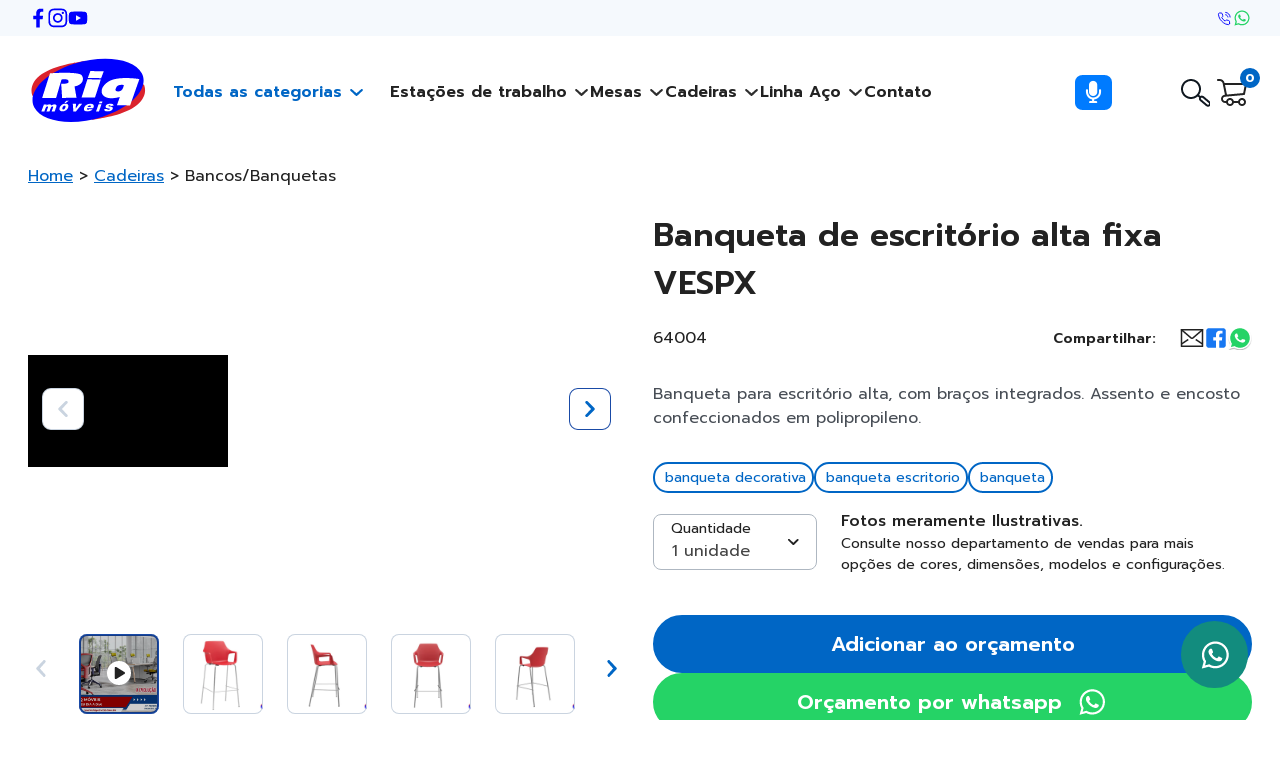

--- FILE ---
content_type: text/html; charset=UTF-8
request_url: https://riqmoveis.com.br/produtos/banqueta-decorativa-fixa-vespx-6133/
body_size: 20845
content:
<!DOCTYPE html>
<html lang="pt-BR">
<head>
<meta charset="UTF-8">
<meta http-equiv="X-UA-Compatible" content="IE=edge"/>
<meta name="viewport" content="width=device-width, initial-scale=1.0">
<title>
Banqueta de escritório alta fixa VESPX - Riq Móveis    </title>
<link rel="preconnect" href="https://fonts.googleapis.com">
<link rel="preconnect" href="https://fonts.gstatic.com" crossorigin>
<link rel="shortcut icon" href="https://riqmoveis.com.br/wp-content/themes/riqmoveis22-theme/assets/img/favicon/favicon.ico?v=05052020">
<link rel="icon" sizes="192x192" href="https://riqmoveis.com.br/wp-content/themes/riqmoveis22-theme/assets/img/favicon/android-icon-192x192.png?v=05052020">
<link rel="icon" sizes="32x32" href="https://riqmoveis.com.br/wp-content/themes/riqmoveis22-theme/assets/img/favicon/favicon-32x32.png?v=05052020">
<link rel="icon" sizes="96x96" href="https://riqmoveis.com.br/wp-content/themes/riqmoveis22-theme/assets/img/favicon/favicon-96x96.png?v=05052020">
<link rel="icon" sizes="16x16" href="https://riqmoveis.com.br/wp-content/themes/riqmoveis22-theme/assets/img/favicon/favicon-16x16.png?v=05052020">
<link rel="apple-touch-icon" sizes="180x180" href="https://riqmoveis.com.br/wp-content/themes/riqmoveis22-theme/assets/img/favicon/apple-icon-180x180.png?v=05052020">
<link rel="apple-touch-icon" sizes="152x152" href="https://riqmoveis.com.br/wp-content/themes/riqmoveis22-theme/assets/img/favicon/apple-icon-152x152.png?v=05052020">
<link rel="apple-touch-icon" sizes="144x144" href="https://riqmoveis.com.br/wp-content/themes/riqmoveis22-theme/assets/img/favicon/apple-icon-144x144.png?v=05052020">
<link rel="apple-touch-icon" sizes="120x120" href="https://riqmoveis.com.br/wp-content/themes/riqmoveis22-theme/assets/img/favicon/apple-icon-120x120.png?v=05052020">
<link rel="apple-touch-icon" sizes="114x114" href="https://riqmoveis.com.br/wp-content/themes/riqmoveis22-theme/assets/img/favicon/apple-icon-114x114.png?v=05052020">
<link rel="apple-touch-icon" sizes="76x76" href="https://riqmoveis.com.br/wp-content/themes/riqmoveis22-theme/assets/img/favicon/apple-icon-76x76.png?v=05052020">
<link rel="apple-touch-icon" sizes="72x72" href="https://riqmoveis.com.br/wp-content/themes/riqmoveis22-theme/assets/img/favicon/apple-icon-72x72.png?v=05052020">
<link rel="apple-touch-icon" sizes="60x60" href="https://riqmoveis.com.br/wp-content/themes/riqmoveis22-theme/assets/img/favicon/apple-icon-60x60.png?v=05052020">
<link rel="apple-touch-icon" sizes="57x57" href="https://riqmoveis.com.br/wp-content/themes/riqmoveis22-theme/assets/img/favicon/apple-icon-57x57.png?v=05052020">
<meta property="og:image" content="https://riqmoveis.com.br/wp-content/themes/riqmoveis22-theme/assets/img/riqmoveis-evolucao-escritorio.png"/>
<meta name="msapplication-TileColor" content="#ffffff">
<meta name="theme-color" content="#000">
<script src="https://www.google.com/recaptcha/api.js?render=6LfwOu4jAAAAAH_glW7fI8q-VcVKP6eGCI3ctDQG"></script>
<script data-src="https://www.googletagmanager.com/gtag/js?id=G-CCE3YKWCJ1"></script>
<script data-cfasync="false" data-no-defer="1" data-no-minify="1" data-no-optimize="1">var ewww_webp_supported=!1;function check_webp_feature(A,e){var w;e=void 0!==e?e:function(){},ewww_webp_supported?e(ewww_webp_supported):((w=new Image).onload=function(){ewww_webp_supported=0<w.width&&0<w.height,e&&e(ewww_webp_supported)},w.onerror=function(){e&&e(!1)},w.src="data:image/webp;base64,"+{alpha:"UklGRkoAAABXRUJQVlA4WAoAAAAQAAAAAAAAAAAAQUxQSAwAAAARBxAR/Q9ERP8DAABWUDggGAAAABQBAJ0BKgEAAQAAAP4AAA3AAP7mtQAAAA=="}[A])}check_webp_feature("alpha");</script><script data-cfasync="false" data-no-defer="1" data-no-minify="1" data-no-optimize="1">var Arrive=function(c,w){"use strict";if(c.MutationObserver&&"undefined"!=typeof HTMLElement){var r,a=0,u=(r=HTMLElement.prototype.matches||HTMLElement.prototype.webkitMatchesSelector||HTMLElement.prototype.mozMatchesSelector||HTMLElement.prototype.msMatchesSelector,{matchesSelector:function(e,t){return e instanceof HTMLElement&&r.call(e,t)},addMethod:function(e,t,r){var a=e[t];e[t]=function(){return r.length==arguments.length?r.apply(this,arguments):"function"==typeof a?a.apply(this,arguments):void 0}},callCallbacks:function(e,t){t&&t.options.onceOnly&&1==t.firedElems.length&&(e=[e[0]]);for(var r,a=0;r=e[a];a++)r&&r.callback&&r.callback.call(r.elem,r.elem);t&&t.options.onceOnly&&1==t.firedElems.length&&t.me.unbindEventWithSelectorAndCallback.call(t.target,t.selector,t.callback)},checkChildNodesRecursively:function(e,t,r,a){for(var i,n=0;i=e[n];n++)r(i,t,a)&&a.push({callback:t.callback,elem:i}),0<i.childNodes.length&&u.checkChildNodesRecursively(i.childNodes,t,r,a)},mergeArrays:function(e,t){var r,a={};for(r in e)e.hasOwnProperty(r)&&(a[r]=e[r]);for(r in t)t.hasOwnProperty(r)&&(a[r]=t[r]);return a},toElementsArray:function(e){return e=void 0!==e&&("number"!=typeof e.length||e===c)?[e]:e}}),e=(l.prototype.addEvent=function(e,t,r,a){a={target:e,selector:t,options:r,callback:a,firedElems:[]};return this._beforeAdding&&this._beforeAdding(a),this._eventsBucket.push(a),a},l.prototype.removeEvent=function(e){for(var t,r=this._eventsBucket.length-1;t=this._eventsBucket[r];r--)e(t)&&(this._beforeRemoving&&this._beforeRemoving(t),(t=this._eventsBucket.splice(r,1))&&t.length&&(t[0].callback=null))},l.prototype.beforeAdding=function(e){this._beforeAdding=e},l.prototype.beforeRemoving=function(e){this._beforeRemoving=e},l),t=function(i,n){var o=new e,l=this,s={fireOnAttributesModification:!1};return o.beforeAdding(function(t){var e=t.target;e!==c.document&&e!==c||(e=document.getElementsByTagName("html")[0]);var r=new MutationObserver(function(e){n.call(this,e,t)}),a=i(t.options);r.observe(e,a),t.observer=r,t.me=l}),o.beforeRemoving(function(e){e.observer.disconnect()}),this.bindEvent=function(e,t,r){t=u.mergeArrays(s,t);for(var a=u.toElementsArray(this),i=0;i<a.length;i++)o.addEvent(a[i],e,t,r)},this.unbindEvent=function(){var r=u.toElementsArray(this);o.removeEvent(function(e){for(var t=0;t<r.length;t++)if(this===w||e.target===r[t])return!0;return!1})},this.unbindEventWithSelectorOrCallback=function(r){var a=u.toElementsArray(this),i=r,e="function"==typeof r?function(e){for(var t=0;t<a.length;t++)if((this===w||e.target===a[t])&&e.callback===i)return!0;return!1}:function(e){for(var t=0;t<a.length;t++)if((this===w||e.target===a[t])&&e.selector===r)return!0;return!1};o.removeEvent(e)},this.unbindEventWithSelectorAndCallback=function(r,a){var i=u.toElementsArray(this);o.removeEvent(function(e){for(var t=0;t<i.length;t++)if((this===w||e.target===i[t])&&e.selector===r&&e.callback===a)return!0;return!1})},this},i=new function(){var s={fireOnAttributesModification:!1,onceOnly:!1,existing:!1};function n(e,t,r){return!(!u.matchesSelector(e,t.selector)||(e._id===w&&(e._id=a++),-1!=t.firedElems.indexOf(e._id)))&&(t.firedElems.push(e._id),!0)}var c=(i=new t(function(e){var t={attributes:!1,childList:!0,subtree:!0};return e.fireOnAttributesModification&&(t.attributes=!0),t},function(e,i){e.forEach(function(e){var t=e.addedNodes,r=e.target,a=[];null!==t&&0<t.length?u.checkChildNodesRecursively(t,i,n,a):"attributes"===e.type&&n(r,i)&&a.push({callback:i.callback,elem:r}),u.callCallbacks(a,i)})})).bindEvent;return i.bindEvent=function(e,t,r){t=void 0===r?(r=t,s):u.mergeArrays(s,t);var a=u.toElementsArray(this);if(t.existing){for(var i=[],n=0;n<a.length;n++)for(var o=a[n].querySelectorAll(e),l=0;l<o.length;l++)i.push({callback:r,elem:o[l]});if(t.onceOnly&&i.length)return r.call(i[0].elem,i[0].elem);setTimeout(u.callCallbacks,1,i)}c.call(this,e,t,r)},i},o=new function(){var a={};function i(e,t){return u.matchesSelector(e,t.selector)}var n=(o=new t(function(){return{childList:!0,subtree:!0}},function(e,r){e.forEach(function(e){var t=e.removedNodes,e=[];null!==t&&0<t.length&&u.checkChildNodesRecursively(t,r,i,e),u.callCallbacks(e,r)})})).bindEvent;return o.bindEvent=function(e,t,r){t=void 0===r?(r=t,a):u.mergeArrays(a,t),n.call(this,e,t,r)},o};d(HTMLElement.prototype),d(NodeList.prototype),d(HTMLCollection.prototype),d(HTMLDocument.prototype),d(Window.prototype);var n={};return s(i,n,"unbindAllArrive"),s(o,n,"unbindAllLeave"),n}function l(){this._eventsBucket=[],this._beforeAdding=null,this._beforeRemoving=null}function s(e,t,r){u.addMethod(t,r,e.unbindEvent),u.addMethod(t,r,e.unbindEventWithSelectorOrCallback),u.addMethod(t,r,e.unbindEventWithSelectorAndCallback)}function d(e){e.arrive=i.bindEvent,s(i,e,"unbindArrive"),e.leave=o.bindEvent,s(o,e,"unbindLeave")}}(window,void 0),ewww_webp_supported=!1;function check_webp_feature(e,t){var r;ewww_webp_supported?t(ewww_webp_supported):((r=new Image).onload=function(){ewww_webp_supported=0<r.width&&0<r.height,t(ewww_webp_supported)},r.onerror=function(){t(!1)},r.src="data:image/webp;base64,"+{alpha:"UklGRkoAAABXRUJQVlA4WAoAAAAQAAAAAAAAAAAAQUxQSAwAAAARBxAR/Q9ERP8DAABWUDggGAAAABQBAJ0BKgEAAQAAAP4AAA3AAP7mtQAAAA==",animation:"UklGRlIAAABXRUJQVlA4WAoAAAASAAAAAAAAAAAAQU5JTQYAAAD/////AABBTk1GJgAAAAAAAAAAAAAAAAAAAGQAAABWUDhMDQAAAC8AAAAQBxAREYiI/gcA"}[e])}function ewwwLoadImages(e){if(e){for(var t=document.querySelectorAll(".batch-image img, .image-wrapper a, .ngg-pro-masonry-item a, .ngg-galleria-offscreen-seo-wrapper a"),r=0,a=t.length;r<a;r++)ewwwAttr(t[r],"data-src",t[r].getAttribute("data-webp")),ewwwAttr(t[r],"data-thumbnail",t[r].getAttribute("data-webp-thumbnail"));for(var i=document.querySelectorAll("div.woocommerce-product-gallery__image"),r=0,a=i.length;r<a;r++)ewwwAttr(i[r],"data-thumb",i[r].getAttribute("data-webp-thumb"))}for(var n=document.querySelectorAll("video"),r=0,a=n.length;r<a;r++)ewwwAttr(n[r],"poster",e?n[r].getAttribute("data-poster-webp"):n[r].getAttribute("data-poster-image"));for(var o,l=document.querySelectorAll("img.ewww_webp_lazy_load"),r=0,a=l.length;r<a;r++)e&&(ewwwAttr(l[r],"data-lazy-srcset",l[r].getAttribute("data-lazy-srcset-webp")),ewwwAttr(l[r],"data-srcset",l[r].getAttribute("data-srcset-webp")),ewwwAttr(l[r],"data-lazy-src",l[r].getAttribute("data-lazy-src-webp")),ewwwAttr(l[r],"data-src",l[r].getAttribute("data-src-webp")),ewwwAttr(l[r],"data-orig-file",l[r].getAttribute("data-webp-orig-file")),ewwwAttr(l[r],"data-medium-file",l[r].getAttribute("data-webp-medium-file")),ewwwAttr(l[r],"data-large-file",l[r].getAttribute("data-webp-large-file")),null!=(o=l[r].getAttribute("srcset"))&&!1!==o&&o.includes("R0lGOD")&&ewwwAttr(l[r],"src",l[r].getAttribute("data-lazy-src-webp"))),l[r].className=l[r].className.replace(/\bewww_webp_lazy_load\b/,"");for(var s=document.querySelectorAll(".ewww_webp"),r=0,a=s.length;r<a;r++)e?(ewwwAttr(s[r],"srcset",s[r].getAttribute("data-srcset-webp")),ewwwAttr(s[r],"src",s[r].getAttribute("data-src-webp")),ewwwAttr(s[r],"data-orig-file",s[r].getAttribute("data-webp-orig-file")),ewwwAttr(s[r],"data-medium-file",s[r].getAttribute("data-webp-medium-file")),ewwwAttr(s[r],"data-large-file",s[r].getAttribute("data-webp-large-file")),ewwwAttr(s[r],"data-large_image",s[r].getAttribute("data-webp-large_image")),ewwwAttr(s[r],"data-src",s[r].getAttribute("data-webp-src"))):(ewwwAttr(s[r],"srcset",s[r].getAttribute("data-srcset-img")),ewwwAttr(s[r],"src",s[r].getAttribute("data-src-img"))),s[r].className=s[r].className.replace(/\bewww_webp\b/,"ewww_webp_loaded");window.jQuery&&jQuery.fn.isotope&&jQuery.fn.imagesLoaded&&(jQuery(".fusion-posts-container-infinite").imagesLoaded(function(){jQuery(".fusion-posts-container-infinite").hasClass("isotope")&&jQuery(".fusion-posts-container-infinite").isotope()}),jQuery(".fusion-portfolio:not(.fusion-recent-works) .fusion-portfolio-wrapper").imagesLoaded(function(){jQuery(".fusion-portfolio:not(.fusion-recent-works) .fusion-portfolio-wrapper").isotope()}))}function ewwwWebPInit(e){ewwwLoadImages(e),ewwwNggLoadGalleries(e),document.arrive(".ewww_webp",function(){ewwwLoadImages(e)}),document.arrive(".ewww_webp_lazy_load",function(){ewwwLoadImages(e)}),document.arrive("videos",function(){ewwwLoadImages(e)}),"loading"==document.readyState?document.addEventListener("DOMContentLoaded",ewwwJSONParserInit):("undefined"!=typeof galleries&&ewwwNggParseGalleries(e),ewwwWooParseVariations(e))}function ewwwAttr(e,t,r){null!=r&&!1!==r&&e.setAttribute(t,r)}function ewwwJSONParserInit(){"undefined"!=typeof galleries&&check_webp_feature("alpha",ewwwNggParseGalleries),check_webp_feature("alpha",ewwwWooParseVariations)}function ewwwWooParseVariations(e){if(e)for(var t=document.querySelectorAll("form.variations_form"),r=0,a=t.length;r<a;r++){var i=t[r].getAttribute("data-product_variations"),n=!1;try{for(var o in i=JSON.parse(i))void 0!==i[o]&&void 0!==i[o].image&&(void 0!==i[o].image.src_webp&&(i[o].image.src=i[o].image.src_webp,n=!0),void 0!==i[o].image.srcset_webp&&(i[o].image.srcset=i[o].image.srcset_webp,n=!0),void 0!==i[o].image.full_src_webp&&(i[o].image.full_src=i[o].image.full_src_webp,n=!0),void 0!==i[o].image.gallery_thumbnail_src_webp&&(i[o].image.gallery_thumbnail_src=i[o].image.gallery_thumbnail_src_webp,n=!0),void 0!==i[o].image.thumb_src_webp&&(i[o].image.thumb_src=i[o].image.thumb_src_webp,n=!0));n&&ewwwAttr(t[r],"data-product_variations",JSON.stringify(i))}catch(e){}}}function ewwwNggParseGalleries(e){if(e)for(var t in galleries){var r=galleries[t];galleries[t].images_list=ewwwNggParseImageList(r.images_list)}}function ewwwNggLoadGalleries(e){e&&document.addEventListener("ngg.galleria.themeadded",function(e,t){window.ngg_galleria._create_backup=window.ngg_galleria.create,window.ngg_galleria.create=function(e,t){var r=$(e).data("id");return galleries["gallery_"+r].images_list=ewwwNggParseImageList(galleries["gallery_"+r].images_list),window.ngg_galleria._create_backup(e,t)}})}function ewwwNggParseImageList(e){for(var t in e){var r=e[t];if(void 0!==r["image-webp"]&&(e[t].image=r["image-webp"],delete e[t]["image-webp"]),void 0!==r["thumb-webp"]&&(e[t].thumb=r["thumb-webp"],delete e[t]["thumb-webp"]),void 0!==r.full_image_webp&&(e[t].full_image=r.full_image_webp,delete e[t].full_image_webp),void 0!==r.srcsets)for(var a in r.srcsets)nggSrcset=r.srcsets[a],void 0!==r.srcsets[a+"-webp"]&&(e[t].srcsets[a]=r.srcsets[a+"-webp"],delete e[t].srcsets[a+"-webp"]);if(void 0!==r.full_srcsets)for(var i in r.full_srcsets)nggFSrcset=r.full_srcsets[i],void 0!==r.full_srcsets[i+"-webp"]&&(e[t].full_srcsets[i]=r.full_srcsets[i+"-webp"],delete e[t].full_srcsets[i+"-webp"])}return e}check_webp_feature("alpha",ewwwWebPInit);</script><meta name='robots' content='index, follow, max-image-preview:large, max-snippet:-1, max-video-preview:-1'/>
<title>Banqueta de escritório alta fixa VESPX - Riq Móveis</title>
<meta name="description" content="Banqueta de escritório alta fixa, com braços integrados. Assento e encosto confeccionados em polipropileno. Design em seu dia a dia!"/>
<link rel="canonical" href="https://riqmoveis.com.br/produtos/banqueta-decorativa-fixa-vespx-6133/"/>
<meta property="og:locale" content="pt_BR"/>
<meta property="og:type" content="article"/>
<meta property="og:title" content="Banqueta de escritório alta fixa VESPX - Riq Móveis"/>
<meta property="og:description" content="Banqueta de escritório alta fixa, com braços integrados. Assento e encosto confeccionados em polipropileno. Design em seu dia a dia!"/>
<meta property="og:url" content="https://riqmoveis.com.br/produtos/banqueta-decorativa-fixa-vespx-6133/"/>
<meta property="og:site_name" content="Riq Móveis"/>
<meta property="article:publisher" content="https://www.facebook.com/RiqMoveis/"/>
<meta property="article:modified_time" content="2023-10-16T20:05:25+00:00"/>
<meta property="og:image" content="https://riqmoveis.com.br/wp-content/uploads/2021/10/banqueta-escritorio-fixa-vermelha-vesper.jpg"/>
<meta property="og:image:width" content="600"/>
<meta property="og:image:height" content="400"/>
<meta property="og:image:type" content="image/jpeg"/>
<meta name="twitter:card" content="summary_large_image"/>
<meta name="twitter:label1" content="Est. tempo de leitura"/>
<meta name="twitter:data1" content="1 minuto"/>
<script type="application/ld+json" class="yoast-schema-graph">{"@context":"https://schema.org","@graph":[{"@type":"WebPage","@id":"https://riqmoveis.com.br/produtos/banqueta-decorativa-fixa-vespx-6133/","url":"https://riqmoveis.com.br/produtos/banqueta-decorativa-fixa-vespx-6133/","name":"Banqueta de escritório alta fixa VESPX - Riq Móveis","isPartOf":{"@id":"https://riqmoveis.com.br/#website"},"primaryImageOfPage":{"@id":"https://riqmoveis.com.br/produtos/banqueta-decorativa-fixa-vespx-6133/#primaryimage"},"image":{"@id":"https://riqmoveis.com.br/produtos/banqueta-decorativa-fixa-vespx-6133/#primaryimage"},"thumbnailUrl":"https://riqmoveis.com.br/wp-content/uploads/2021/10/banqueta-escritorio-fixa-vermelha-vesper.jpg","datePublished":"2021-10-20T17:55:35+00:00","dateModified":"2023-10-16T20:05:25+00:00","description":"Banqueta de escritório alta fixa, com braços integrados. Assento e encosto confeccionados em polipropileno. Design em seu dia a dia!","breadcrumb":{"@id":"https://riqmoveis.com.br/produtos/banqueta-decorativa-fixa-vespx-6133/#breadcrumb"},"inLanguage":"pt-BR","potentialAction":[{"@type":"ReadAction","target":["https://riqmoveis.com.br/produtos/banqueta-decorativa-fixa-vespx-6133/"]}]},{"@type":"ImageObject","inLanguage":"pt-BR","@id":"https://riqmoveis.com.br/produtos/banqueta-decorativa-fixa-vespx-6133/#primaryimage","url":"https://riqmoveis.com.br/wp-content/uploads/2021/10/banqueta-escritorio-fixa-vermelha-vesper.jpg","contentUrl":"https://riqmoveis.com.br/wp-content/uploads/2021/10/banqueta-escritorio-fixa-vermelha-vesper.jpg","width":600,"height":400,"caption":"Banqueta de escritório alta fixa"},{"@type":"BreadcrumbList","@id":"https://riqmoveis.com.br/produtos/banqueta-decorativa-fixa-vespx-6133/#breadcrumb","itemListElement":[{"@type":"ListItem","position":1,"name":"Início","item":"https://riqmoveis.com.br/"},{"@type":"ListItem","position":2,"name":"Loja","item":"https://riqmoveis.com.br/loja/"},{"@type":"ListItem","position":3,"name":"Banqueta de escritório alta fixa VESPX"}]},{"@type":"WebSite","@id":"https://riqmoveis.com.br/#website","url":"https://riqmoveis.com.br/","name":"Riq Móveis","description":"Evolução do seu escritório","publisher":{"@id":"https://riqmoveis.com.br/#organization"},"potentialAction":[{"@type":"SearchAction","target":{"@type":"EntryPoint","urlTemplate":"https://riqmoveis.com.br/?s={search_term_string}"},"query-input":{"@type":"PropertyValueSpecification","valueRequired":true,"valueName":"search_term_string"}}],"inLanguage":"pt-BR"},{"@type":"Organization","@id":"https://riqmoveis.com.br/#organization","name":"Riq Móveis","url":"https://riqmoveis.com.br/","logo":{"@type":"ImageObject","inLanguage":"pt-BR","@id":"https://riqmoveis.com.br/#/schema/logo/image/","url":"https://riqmoveis.com.br/wp-content/uploads/2023/01/logo.svg","contentUrl":"https://riqmoveis.com.br/wp-content/uploads/2023/01/logo.svg","width":206,"height":137,"caption":"Riq Móveis"},"image":{"@id":"https://riqmoveis.com.br/#/schema/logo/image/"},"sameAs":["https://www.facebook.com/RiqMoveis/","https://www.instagram.com/riqmoveis/"]}]}</script>
<link rel="alternate" title="oEmbed (JSON)" type="application/json+oembed" href="https://riqmoveis.com.br/wp-json/oembed/1.0/embed?url=https%3A%2F%2Friqmoveis.com.br%2Fprodutos%2Fbanqueta-decorativa-fixa-vespx-6133%2F"/>
<link rel="alternate" title="oEmbed (XML)" type="text/xml+oembed" href="https://riqmoveis.com.br/wp-json/oembed/1.0/embed?url=https%3A%2F%2Friqmoveis.com.br%2Fprodutos%2Fbanqueta-decorativa-fixa-vespx-6133%2F&#038;format=xml"/>
<style id='wp-img-auto-sizes-contain-inline-css'>img:is([sizes=auto i],[sizes^="auto," i]){contain-intrinsic-size:3000px 1500px}</style>
<style id='wp-block-library-inline-css'>:root{--wp-block-synced-color:#7a00df;--wp-block-synced-color--rgb:122,0,223;--wp-bound-block-color:var(--wp-block-synced-color);--wp-editor-canvas-background:#ddd;--wp-admin-theme-color:#007cba;--wp-admin-theme-color--rgb:0,124,186;--wp-admin-theme-color-darker-10:#006ba1;--wp-admin-theme-color-darker-10--rgb:0,107,160.5;--wp-admin-theme-color-darker-20:#005a87;--wp-admin-theme-color-darker-20--rgb:0,90,135;--wp-admin-border-width-focus:2px}@media (min-resolution:192dpi){:root{--wp-admin-border-width-focus:1.5px}}.wp-element-button{cursor:pointer}:root .has-very-light-gray-background-color{background-color:#eee}:root .has-very-dark-gray-background-color{background-color:#313131}:root .has-very-light-gray-color{color:#eee}:root .has-very-dark-gray-color{color:#313131}:root .has-vivid-green-cyan-to-vivid-cyan-blue-gradient-background{background:linear-gradient(135deg,#00d084,#0693e3)}:root .has-purple-crush-gradient-background{background:linear-gradient(135deg,#34e2e4,#4721fb 50%,#ab1dfe)}:root .has-hazy-dawn-gradient-background{background:linear-gradient(135deg,#faaca8,#dad0ec)}:root .has-subdued-olive-gradient-background{background:linear-gradient(135deg,#fafae1,#67a671)}:root .has-atomic-cream-gradient-background{background:linear-gradient(135deg,#fdd79a,#004a59)}:root .has-nightshade-gradient-background{background:linear-gradient(135deg,#330968,#31cdcf)}:root .has-midnight-gradient-background{background:linear-gradient(135deg,#020381,#2874fc)}:root{--wp--preset--font-size--normal:16px;--wp--preset--font-size--huge:42px}.has-regular-font-size{font-size:1em}.has-larger-font-size{font-size:2.625em}.has-normal-font-size{font-size:var(--wp--preset--font-size--normal)}.has-huge-font-size{font-size:var(--wp--preset--font-size--huge)}.has-text-align-center{text-align:center}.has-text-align-left{text-align:left}.has-text-align-right{text-align:right}.has-fit-text{white-space:nowrap!important}#end-resizable-editor-section{display:none}.aligncenter{clear:both}.items-justified-left{justify-content:flex-start}.items-justified-center{justify-content:center}.items-justified-right{justify-content:flex-end}.items-justified-space-between{justify-content:space-between}.screen-reader-text{border:0;clip-path:inset(50%);height:1px;margin:-1px;overflow:hidden;padding:0;position:absolute;width:1px;word-wrap:normal!important}.screen-reader-text:focus{background-color:#ddd;clip-path:none;color:#444;display:block;font-size:1em;height:auto;left:5px;line-height:normal;padding:15px 23px 14px;text-decoration:none;top:5px;width:auto;z-index:100000}html :where(.has-border-color){border-style:solid}html :where([style*=border-top-color]){border-top-style:solid}html :where([style*=border-right-color]){border-right-style:solid}html :where([style*=border-bottom-color]){border-bottom-style:solid}html :where([style*=border-left-color]){border-left-style:solid}html :where([style*=border-width]){border-style:solid}html :where([style*=border-top-width]){border-top-style:solid}html :where([style*=border-right-width]){border-right-style:solid}html :where([style*=border-bottom-width]){border-bottom-style:solid}html :where([style*=border-left-width]){border-left-style:solid}html :where(img[class*=wp-image-]){height:auto;max-width:100%}:where(figure){margin:0 0 1em}html :where(.is-position-sticky){--wp-admin--admin-bar--position-offset:var(--wp-admin--admin-bar--height,0px)}@media screen and (max-width:600px){html :where(.is-position-sticky){--wp-admin--admin-bar--position-offset:0px}}</style>
<style id='classic-theme-styles-inline-css'>.wp-block-button__link{color:#fff;background-color:#32373c;border-radius:9999px;box-shadow:none;text-decoration:none;padding:calc(.667em + 2px) calc(1.333em + 2px);font-size:1.125em}.wp-block-file__button{background:#32373c;color:#fff;text-decoration:none}</style>
<style id='woocommerce-inline-inline-css'>.woocommerce form .form-row .required{visibility:visible;}</style>
<link rel="stylesheet" type="text/css" href="//riqmoveis.com.br/wp-content/cache/wpfc-minified/fgjdnvmo/2i1z8.css" media="all"/>
<link rel="https://api.w.org/" href="https://riqmoveis.com.br/wp-json/"/><link rel="alternate" title="JSON" type="application/json" href="https://riqmoveis.com.br/wp-json/wp/v2/product/9907"/><meta name="generator" content="WordPress 6.9"/>
<meta name="generator" content="WooCommerce 10.4.2"/>
<link rel='shortlink' href='https://riqmoveis.com.br/?p=9907'/>
<script async src="https://www.googletagmanager.com/gtag/js?id=AW-10875194970"></script>
<script>window.dataLayer=window.dataLayer||[];
function gtag(){dataLayer.push(arguments);}
gtag('js', new Date());
gtag('config', 'AW-10875194970');</script>
<noscript><style>.woocommerce-product-gallery{opacity:1 !important;}</style></noscript>
<style>.wp-block-gallery.is-cropped .blocks-gallery-item picture{height:100%;width:100%;}</style>		<style id="wp-custom-css">#menu-item-19297{display:none;}
#openModalBtnBottom{margin-left:75px;}
#searchInput{
display: none;
}
#header-mobile > div:nth-child(3){
display:none;
}
.dd-m-input-search {
background-color: #fff;
border: 1px solid #CAD4E0;
border-radius: 8px;
padding: 5px 16px;
font-size: .875rem;
color: #484E56;
height: 32px;
width: 80%!important;
}
.dd-l-header>.dd-l-header__content>.dd-l-header-search .dd-m-search-button {
position: relative!important;
right: 0!important;
top: 5px!important;
}</style>
<script data-wpfc-render="false">var Wpfcll={s:[],osl:0,scroll:false,i:function(){Wpfcll.ss();window.addEventListener('load',function(){let observer=new MutationObserver(mutationRecords=>{Wpfcll.osl=Wpfcll.s.length;Wpfcll.ss();if(Wpfcll.s.length > Wpfcll.osl){Wpfcll.ls(false);}});observer.observe(document.getElementsByTagName("html")[0],{childList:true,attributes:true,subtree:true,attributeFilter:["src"],attributeOldValue:false,characterDataOldValue:false});Wpfcll.ls(true);});window.addEventListener('scroll',function(){Wpfcll.scroll=true;Wpfcll.ls(false);});window.addEventListener('resize',function(){Wpfcll.scroll=true;Wpfcll.ls(false);});window.addEventListener('click',function(){Wpfcll.scroll=true;Wpfcll.ls(false);});},c:function(e,pageload){var w=document.documentElement.clientHeight || body.clientHeight;var n=0;if(pageload){n=0;}else{n=(w > 800) ? 800:200;n=Wpfcll.scroll ? 800:n;}var er=e.getBoundingClientRect();var t=0;var p=e.parentNode ? e.parentNode:false;if(typeof p.getBoundingClientRect=="undefined"){var pr=false;}else{var pr=p.getBoundingClientRect();}if(er.x==0 && er.y==0){for(var i=0;i < 10;i++){if(p){if(pr.x==0 && pr.y==0){if(p.parentNode){p=p.parentNode;}if(typeof p.getBoundingClientRect=="undefined"){pr=false;}else{pr=p.getBoundingClientRect();}}else{t=pr.top;break;}}};}else{t=er.top;}if(w - t+n > 0){return true;}return false;},r:function(e,pageload){var s=this;var oc,ot;try{oc=e.getAttribute("data-wpfc-original-src");ot=e.getAttribute("data-wpfc-original-srcset");originalsizes=e.getAttribute("data-wpfc-original-sizes");if(s.c(e,pageload)){if(oc || ot){if(e.tagName=="DIV" || e.tagName=="A" || e.tagName=="SPAN"){e.style.backgroundImage="url("+oc+")";e.removeAttribute("data-wpfc-original-src");e.removeAttribute("data-wpfc-original-srcset");e.removeAttribute("onload");}else{if(oc){e.setAttribute('src',oc);}if(ot){e.setAttribute('srcset',ot);}if(originalsizes){e.setAttribute('sizes',originalsizes);}if(e.getAttribute("alt") && e.getAttribute("alt")=="blank"){e.removeAttribute("alt");}e.removeAttribute("data-wpfc-original-src");e.removeAttribute("data-wpfc-original-srcset");e.removeAttribute("data-wpfc-original-sizes");e.removeAttribute("onload");if(e.tagName=="IFRAME"){var y="https://www.youtube.com/embed/";if(navigator.userAgent.match(/\sEdge?\/\d/i)){e.setAttribute('src',e.getAttribute("src").replace(/.+\/templates\/youtube\.html\#/,y));}e.onload=function(){if(typeof window.jQuery !="undefined"){if(jQuery.fn.fitVids){jQuery(e).parent().fitVids({customSelector:"iframe[src]"});}}var s=e.getAttribute("src").match(/templates\/youtube\.html\#(.+)/);if(s){try{var i=e.contentDocument || e.contentWindow;if(i.location.href=="about:blank"){e.setAttribute('src',y+s[1]);}}catch(err){e.setAttribute('src',y+s[1]);}}}}}}else{if(e.tagName=="NOSCRIPT"){if(typeof window.jQuery !="undefined"){if(jQuery(e).attr("data-type")=="wpfc"){e.removeAttribute("data-type");jQuery(e).after(jQuery(e).text());}}}}}}catch(error){console.log(error);console.log("==>",e);}},ss:function(){var i=Array.prototype.slice.call(document.getElementsByTagName("img"));var f=Array.prototype.slice.call(document.getElementsByTagName("iframe"));var d=Array.prototype.slice.call(document.getElementsByTagName("div"));var a=Array.prototype.slice.call(document.getElementsByTagName("a"));var s=Array.prototype.slice.call(document.getElementsByTagName("span"));var n=Array.prototype.slice.call(document.getElementsByTagName("noscript"));this.s=i.concat(f).concat(d).concat(a).concat(s).concat(n);},ls:function(pageload){var s=this;[].forEach.call(s.s,function(e,index){s.r(e,pageload);});}};document.addEventListener('DOMContentLoaded',function(){wpfci();});function wpfci(){Wpfcll.i();}</script>
</head>
<body class="wp-singular product-template-default single single-product postid-9907 wp-theme-riqmoveis22-theme theme-riqmoveis22-theme woocommerce woocommerce-page woocommerce-no-js">
<div class="dd-m-modal --store" data-modal="loja-virtual">
<div class="dd-m-modal-backdrop" data-close="loja-virtual"></div><div class="dd-m-modal__wrapper">
<div class="dd-m-modal__content"> <p>Temos condições especiais para empresas e compras no atacado, consulte-nos. <strong>Deseja prosseguir para loja virtual?</strong></p></div><div class="dd-m-modal__footer"> <button class="dd-m-button --outline" type="button" data-close="loja-virtual">Não</button> <a class="dd-m-button --brand-blue" href="https://www.rikstok.com/" target="_blank" rel="noopener noreferrer" data-close="loja-virtual">Sim</a></div></div></div><div class="dd-m-modal --search" id="modal-search" data-modal="search">
<header class="dd-m-modal-header">
<a href="/" class="dd-l-header__logo" title="Voltar para a Home">
<img onload="Wpfcll.r(this,true);" src="https://riqmoveis.com.br/wp-content/plugins/wp-fastest-cache-premium/pro/images/blank.gif" data-wpfc-original-src="https://riqmoveis.com.br/wp-content/themes/riqmoveis22-theme/assets/img/logo.svg" width="72" height="48" alt="Logomarca Riq Móveis">
</a>
<button class="dd-m-button--hamburger --active JS__toggle-search" aria-label="Fechar menu de pesquisa">
<div class="dd-m-button--hamburger-inner"></div></button>
</header>
<div class="dd-m-modal__wrapper">
<div class="dd-m-modal-backdrop"></div><div class="dd-m-modal__box">
<form role="search" method="get" action="/" class="dd-m-modal__form">
<div class="dd-m-form__wrap-control dd-m-floating-label-input"> <label for="newsletter-name">O que está procurando?</label> <input class="dd-m-floating-label-input__input dd-m-input-search--desktop" type="text" name="s" value=""></div><button class="dd-m-search-button dd-m-search-button--primary" type="submit" aria-label="Pesquisar termo">
<img src="https://riqmoveis.com.br/wp-content/themes/riqmoveis22-theme/assets/img/icons/search-white.svg" width="32" height="32" alt="">
</button>
</form>
<div class="dd-m-most-searched"> <ul> <li class="dd-m-most-searched__title"> Termos mais buscados: </li> <li> <a href="https://riqmoveis.com.br/?s=Cadeira de escritório" class="js-send-event" title="Cadeira de escritório" data-action="click" data-category="busca" data-label="Pesquisa" data-value="Cadeira de escritório"> Cadeira de escritório </a> </li> <li> <a href="https://riqmoveis.com.br/?s=Estação de trabalho" class="js-send-event" title="Estação de trabalho" data-action="click" data-category="busca" data-label="Pesquisa" data-value="Estação de trabalho"> Estação de trabalho </a> </li> <li> <a href="https://riqmoveis.com.br/?s=Sofás para recepção" class="js-send-event" title="Sofás para recepção" data-action="click" data-category="busca" data-label="Pesquisa" data-value="Sofás para recepção"> Sofás para recepção </a> </li> <li> <a href="https://riqmoveis.com.br/?s=Cadeira gamer" class="js-send-event" title="Cadeira gamer" data-action="click" data-category="busca" data-label="Pesquisa" data-value="Cadeira gamer"> Cadeira gamer </a> </li> </ul></div></div></div></div></div><header class="dd-l-header">
<link rel="stylesheet" href="https://cdnjs.cloudflare.com/ajax/libs/font-awesome/6.0.0-beta3/css/all.min.css">
<style>#popup{display:none;position:fixed;top:0;left:0;width:100%;height:100%;background-color:rgba(0, 0, 0, 0.8);z-index:9999;justify-content:center;align-items:center;}
#popup-content{height:600px;position:relative;width:80%;max-width:1042px;
padding:20px;border-radius:10px;box-shadow:0 0 15px rgba(0, 0, 0, 0.5);}
#close-btn{position:absolute;top:10px;right:10px;background-color:red;color:#fff;border:none;
width:30px;height:30px;cursor:pointer;font-size:25px;}
iframe{width:100%;height:560px;border:none;border-radius:10px;}
@media only screen and (max-width: 400px){
#popup{display:none;position:fixed;top:0;left:0;width:100%;height:100%;background-color:rgba(0, 0, 0, 0.8);z-index:9999;justify-content:center;align-items:center;}
#popup-content{height:auto;position:relative;width:80%;max-width:1042px;
padding:10px;border-radius:10px;box-shadow:0 0 15px rgba(0, 0, 0, 0.5);}
#close-btn{position:absolute;top:10px;right:10px;background-color:red;color:#fff;border:none;
width:30px;height:30px;cursor:pointer;font-size:25px;}
iframe{width:100%;height:auto;border:none;border-radius:10px;}
}
.modal{position:fixed;top:0;left:0;width:100%;height:100%;background-color:rgba(0, 0, 0, 0.5);
display:flex;justify-content:center;align-items:center;}
.wave{width:5px;height:20px;background-color:#007bff;display:inline-block;animation:wave 1s infinite ease-in-out;}
.wave:nth-child(1){animation-delay:0s;}
.wave:nth-child(2){animation-delay:0.2s;}
.wave:nth-child(3){animation-delay:0.4s;}
@keyframes wave {
0%, 100%{height:10px;}
50%{height:30px;}
}</style>
<section class="dd-l-header-top">
<div class="dd-l-header-top__container"> <ul class="dd-l-header-top__social"> <li> <a href="https://www.facebook.com/RiqMoveis/" target="_blank" title="Facebook" rel="noopener"> <img src="https://riqmoveis.com.br/wp-content/themes/riqmoveis22-theme/assets/img/icons/header-facebook.svg" alt="Facebook" height="20" width="20"> </a> </li> <li> <a href="https://www.instagram.com/riqmoveis/" target="_blank" title="Instagram" rel="noopener"> <img onload="Wpfcll.r(this,true);" src="https://riqmoveis.com.br/wp-content/plugins/wp-fastest-cache-premium/pro/images/blank.gif" data-wpfc-original-src="https://riqmoveis.com.br/wp-content/themes/riqmoveis22-theme/assets/img/icons/header-instagram.svg" alt="Instagram" height="20" width="20"> </a> </li> <li> <a href="https://www.youtube.com/channel/UCBbgYRCwsIACY2Zniw-6ROQ" target="_blank" title="Youtube" rel="noopener"> <img onload="Wpfcll.r(this,true);" src="https://riqmoveis.com.br/wp-content/plugins/wp-fastest-cache-premium/pro/images/blank.gif" data-wpfc-original-src="https://riqmoveis.com.br/wp-content/themes/riqmoveis22-theme/assets/img/icons/header-youtube.svg" alt="Youtube" height="20" width="20"> </a> </li> </ul> <ul class="dd-l-header-top__phone"> <li> <a href="tel:(11) 4422-8181" target="_blank" rel="noopener" title="Ligar para Riq Móveis"> <img onload="Wpfcll.r(this,true);" src="https://riqmoveis.com.br/wp-content/plugins/wp-fastest-cache-premium/pro/images/blank.gif" data-wpfc-original-src="https://riqmoveis.com.br/wp-content/themes/riqmoveis22-theme/assets/img/icons/header-phone.svg" width="15" height="15" alt="Telefone"> <span>(11) 4422-8181</span> </a> </li> <li> <a href="https://wa.me/5511940379454" target="_blank" rel="noopener" title="Chamar no Whatsapp" class="JS__whatsapp js-send-event" data-action="click" data-category="whatsapp" data-label="Whatsapp Header" data-value=""> <img onload="Wpfcll.r(this,true);" src="https://riqmoveis.com.br/wp-content/plugins/wp-fastest-cache-premium/pro/images/blank.gif" data-wpfc-original-src="https://riqmoveis.com.br/wp-content/themes/riqmoveis22-theme/assets/img/icons/header-whatsapp.svg" width="20" height="20" alt="Whatsapp"> <span class="JS__whatsapp-txt">(11) 94037-9454</span> </a> <a href="https://wa.me/5511947715707" target="_blank" rel="noopener" title="Chamar no Whatsapp" class="JS__whatsapp js-send-event" data-action="click" data-category="whatsapp" data-label="Whatsapp Header" data-value=""> <img onload="Wpfcll.r(this,true);" src="https://riqmoveis.com.br/wp-content/plugins/wp-fastest-cache-premium/pro/images/blank.gif" data-wpfc-original-src="https://riqmoveis.com.br/wp-content/themes/riqmoveis22-theme/assets/img/icons/header-whatsapp.svg" width="20" height="20" alt="Whatsapp"> <span class="JS__whatsapp-txt">(11) 94771-5707</span> </a> </li> </ul></div></section>
<div id="popup">
<div id="popup-content"> <button id="close-btn">&times;</button>  <iframe id="youtube-video" width="560" height="315" onload="Wpfcll.r(this,true);" data-wpfc-original-src="" title="YouTube video player" frameborder="0" allow="accelerometer; autoplay; clipboard-write; encrypted-media; gyroscope; picture-in-picture; web-share" referrerpolicy="strict-origin-when-cross-origin" allowfullscreen></iframe></div></div><section class="dd-l-header__content">
<div class="dd-l-header__logo-wrapper">
<div class="dd-l-section-container">
<button class="dd-m-button--hamburger JS__toggle-header" aria-label="Abrir menu de navegação">
<div class="dd-m-button--hamburger-inner"></div></button>
<a href="https://riqmoveis.com.br" class="dd-l-header__logo" title="Voltar para a Home">
<img onload="Wpfcll.r(this,true);" src="https://riqmoveis.com.br/wp-content/plugins/wp-fastest-cache-premium/pro/images/blank.gif" data-wpfc-original-src="https://riqmoveis.com.br/wp-content/themes/riqmoveis22-theme/assets/img/logo.svg" width="72" height="48" alt="Logomarca Riq Móveis">
</a>
<a href="https://riqmoveis.com.br/carrinho/" class="dd-m-cart" title="View your shopping cart">
<img onload="Wpfcll.r(this,true);" src="https://riqmoveis.com.br/wp-content/plugins/wp-fastest-cache-premium/pro/images/blank.gif" data-wpfc-original-src="https://riqmoveis.com.br/wp-content/themes/riqmoveis22-theme/assets/img/icons/cart.svg" width="32" height="32" alt="blank">
<span class="dd-m-cart__badge">0</span>
</a></div></div><div class="dd-l-header-search">
<div class="dd-l-section-container JS__toggle-search"> <input type="text" placeholder="Buscar produto" class="dd-m-input-search"> <button class="dd-m-search-button" aria-label="Pesquisar termo" disabled> <img onload="Wpfcll.r(this,true);" src="https://riqmoveis.com.br/wp-content/plugins/wp-fastest-cache-premium/pro/images/blank.gif" data-wpfc-original-src="https://riqmoveis.com.br/wp-content/themes/riqmoveis22-theme/assets/img/icons/search.svg" width="18" height="18" alt="blank"> </button>  <button id="openModalBtnTop" style="padding: 5px 10px;font-size: 17px; background-color: #007bff; color: white; border-radius: 20%; border: none;"> <i class="fa-solid fa-microphone"></i>  </button></div></div><div id="voiceSearchModalTop" class="modal" style="display: none;">
<div class="modal-content" style="padding: 20px; background-color: white; border-radius: 8px; width: 100%; max-width: 400px;">
<span id="closeModalTop" class="close" style="cursor: pointer; float: right; font-size: 28px;">&times;</span>
<h3>Pesquisa por Voz...</h3>
<input type="text" id="searchInputTop" placeholder="Diga algo..." style="width: 100%; padding: 10px; font-size: 18px;">
<div id="loadingAnimationTop" style="display: none; flex-direction: row; gap: 5px; justify-content: center; margin-top: 10px;">
<div class="wave"></div><div class="wave"></div><div class="wave"></div></div></div></div><div class="dd-l-header__items" id="header-mobile">
<header class="dd-m-modal-header">
<a href="https://riqmoveis.com.br" class="dd-l-header__logo" title="Voltar para a Home">
<img onload="Wpfcll.r(this,true);" src="https://riqmoveis.com.br/wp-content/plugins/wp-fastest-cache-premium/pro/images/blank.gif" data-wpfc-original-src="https://riqmoveis.com.br/wp-content/themes/riqmoveis22-theme/assets/img/logo.svg" width="72" height="48" alt="Logomarca Riq Móveis">
</a>
<button class="dd-m-button--hamburger --active JS__toggle-header" aria-label="Fechar menu de navegação">
<div class="dd-m-button--hamburger-inner"></div></button>
</header>
<div class="dd-l-header__items-wrapper">
<div class="dd-l-header-categories">
<span class="dd-l-header-categories__title JS__toggleCategories">Todas as categorias</span>
<ul class="dd-l-header-categories__menu">
<div class="triangle"></div><li> <span class="dd-l-header-categories__title JS__toggleCategories">Voltar</span> </li>
<div class="dd-l-header-categories__menu__itens"> <li class="menu-item-has-children"> <a href="https://riqmoveis.com.br/escritorio/pronta-entrega/" class="js-send-event" title="Visitar categoria Pronta Entrega" data-action="click" data-category="menu" data-label="Menu Produtos Superior" data-value="Pronta Entrega">Pronta Entrega</a> <ul class="sub-menu"> <li><a href="https://riqmoveis.com.br/escritorio/pronta-entrega/todos-itens-pronta-entrega/" class="js-send-event" title="Visitar categoriaTodos itens pronta entrega" data-action="click" data-category="menu" data-label="Menu Produtos Superior" data-value="Todos itens pronta entrega"=> Todos itens pronta entrega</a></li><li><a href="https://riqmoveis.com.br/escritorio/pronta-entrega/cadeiras-pronta-entrega/" class="js-send-event" title="Visitar categoriaCadeiras" data-action="click" data-category="menu" data-label="Menu Produtos Superior" data-value="Cadeiras"=> Cadeiras</a></li><li><a href="https://riqmoveis.com.br/escritorio/pronta-entrega/plataforma/" class="js-send-event" title="Visitar categoriaPlataforma" data-action="click" data-category="menu" data-label="Menu Produtos Superior" data-value="Plataforma"=> Plataforma</a></li><li><a href="https://riqmoveis.com.br/escritorio/pronta-entrega/mesas-pronta-entrega/" class="js-send-event" title="Visitar categoriaMesas" data-action="click" data-category="menu" data-label="Menu Produtos Superior" data-value="Mesas"=> Mesas</a></li><li><a href="https://riqmoveis.com.br/escritorio/pronta-entrega/linha-aco/" class="js-send-event" title="Visitar categoriaLinha Aço" data-action="click" data-category="menu" data-label="Menu Produtos Superior" data-value="Linha Aço"=> Linha Aço</a></li><li><a href="https://riqmoveis.com.br/escritorio/pronta-entrega/acessorio/" class="js-send-event" title="Visitar categoriaAcessórios" data-action="click" data-category="menu" data-label="Menu Produtos Superior" data-value="Acessórios"=> Acessórios</a></li> </ul> </li> <li class="menu-item-has-children"> <a href="https://riqmoveis.com.br/escritorio/cadeiras/" class="js-send-event" title="Visitar categoria Cadeiras" data-action="click" data-category="menu" data-label="Menu Produtos Superior" data-value="Cadeiras">Cadeiras</a> <ul class="sub-menu"> <li><a href="https://riqmoveis.com.br/escritorio/cadeiras/cadeiras-presidente/" class="js-send-event" title="Visitar categoriaPresidente" data-action="click" data-category="menu" data-label="Menu Produtos Superior" data-value="Presidente"=> Presidente</a></li><li><a href="https://riqmoveis.com.br/escritorio/cadeiras/poltronas-diretor/" class="js-send-event" title="Visitar categoriaDiretor" data-action="click" data-category="menu" data-label="Menu Produtos Superior" data-value="Diretor"=> Diretor</a></li><li><a href="https://riqmoveis.com.br/escritorio/cadeiras/cadeiras-executivas/" class="js-send-event" title="Visitar categoriaExecutivas" data-action="click" data-category="menu" data-label="Menu Produtos Superior" data-value="Executivas"=> Executivas</a></li><li><a href="https://riqmoveis.com.br/escritorio/cadeiras/cadeiras-secretaria/" class="js-send-event" title="Visitar categoriaSecretárias" data-action="click" data-category="menu" data-label="Menu Produtos Superior" data-value="Secretárias"=> Secretárias</a></li><li><a href="https://riqmoveis.com.br/escritorio/cadeiras/cadeiras-gamer/" class="js-send-event" title="Visitar categoriaGamer" data-action="click" data-category="menu" data-label="Menu Produtos Superior" data-value="Gamer"=> Gamer</a></li><li><a href="https://riqmoveis.com.br/escritorio/cadeiras/universitarias/" class="js-send-event" title="Visitar categoriaUniversitárias" data-action="click" data-category="menu" data-label="Menu Produtos Superior" data-value="Universitárias"=> Universitárias</a></li><li><a href="https://riqmoveis.com.br/escritorio/cadeiras/interlocutor-fixas-flip/" class="js-send-event" title="Visitar categoriaFixas" data-action="click" data-category="menu" data-label="Menu Produtos Superior" data-value="Fixas"=> Fixas</a></li><li><a href="https://riqmoveis.com.br/escritorio/cadeiras/cadeiras-polipropileno/" class="js-send-event" title="Visitar categoriaPolipropileno" data-action="click" data-category="menu" data-label="Menu Produtos Superior" data-value="Polipropileno"=> Polipropileno</a></li><li><a href="https://riqmoveis.com.br/escritorio/cadeiras/cadeiras-economicas/" class="js-send-event" title="Visitar categoriaEconômicas" data-action="click" data-category="menu" data-label="Menu Produtos Superior" data-value="Econômicas"=> Econômicas</a></li><li><a href="https://riqmoveis.com.br/escritorio/cadeiras/cadeiras-bancos-banquetas/" class="js-send-event" title="Visitar categoriaBancos/Banquetas" data-action="click" data-category="menu" data-label="Menu Produtos Superior" data-value="Bancos/Banquetas"=> Bancos/Banquetas</a></li><li><a href="https://riqmoveis.com.br/escritorio/cadeiras/banco-semi-sentado/" class="js-send-event" title="Visitar categoriaBanco Semi Sentado" data-action="click" data-category="menu" data-label="Menu Produtos Superior" data-value="Banco Semi Sentado"=> Banco Semi Sentado</a></li><li><a href="https://riqmoveis.com.br/escritorio/cadeiras/banco-de-convivencia/" class="js-send-event" title="Visitar categoriaBanco de convivência" data-action="click" data-category="menu" data-label="Menu Produtos Superior" data-value="Banco de convivência"=> Banco de convivência</a></li><li><a href="https://riqmoveis.com.br/escritorio/cadeiras/cadeiras-auditorio/" class="js-send-event" title="Visitar categoriaAuditório" data-action="click" data-category="menu" data-label="Menu Produtos Superior" data-value="Auditório"=> Auditório</a></li><li><a href="https://riqmoveis.com.br/escritorio/cadeiras/cadeiras-caixa/" class="js-send-event" title="Visitar categoriaCaixa" data-action="click" data-category="menu" data-label="Menu Produtos Superior" data-value="Caixa"=> Caixa</a></li><li><a href="https://riqmoveis.com.br/escritorio/cadeiras/cadeiras-obeso/" class="js-send-event" title="Visitar categoriaObeso" data-action="click" data-category="menu" data-label="Menu Produtos Superior" data-value="Obeso"=> Obeso</a></li><li><a href="https://riqmoveis.com.br/escritorio/cadeiras/cadeiras-mocho/" class="js-send-event" title="Visitar categoriaMocho" data-action="click" data-category="menu" data-label="Menu Produtos Superior" data-value="Mocho"=> Mocho</a></li><li><a href="https://riqmoveis.com.br/escritorio/cadeiras/cadeiras-decorativas/" class="js-send-event" title="Visitar categoriaDecorativas" data-action="click" data-category="menu" data-label="Menu Produtos Superior" data-value="Decorativas"=> Decorativas</a></li> </ul> </li> <li class="menu-item-has-children"> <a href="https://riqmoveis.com.br/escritorio/estacoes-de-trabalho/" class="js-send-event" title="Visitar categoria Estações de trabalho" data-action="click" data-category="menu" data-label="Menu Produtos Superior" data-value="Estações de trabalho">Estações de trabalho</a> <ul class="sub-menu"> <li><a href="https://riqmoveis.com.br/escritorio/estacoes-de-trabalho/call-center/" class="js-send-event" title="Visitar categoriaCall Center" data-action="click" data-category="menu" data-label="Menu Produtos Superior" data-value="Call Center"=> Call Center</a></li><li><a href="https://riqmoveis.com.br/escritorio/estacoes-de-trabalho/ilhas-de-trabalho/" class="js-send-event" title="Visitar categoriaIlhas de trabalho" data-action="click" data-category="menu" data-label="Menu Produtos Superior" data-value="Ilhas de trabalho"=> Ilhas de trabalho</a></li><li><a href="https://riqmoveis.com.br/escritorio/estacoes-de-trabalho/plataformas-postos-de-trabalho/" class="js-send-event" title="Visitar categoriaPlataformas" data-action="click" data-category="menu" data-label="Menu Produtos Superior" data-value="Plataformas"=> Plataformas</a></li> </ul> </li> <li class="menu-item-has-children"> <a href="https://riqmoveis.com.br/escritorio/mesas/" class="js-send-event" title="Visitar categoria Mesas" data-action="click" data-category="menu" data-label="Menu Produtos Superior" data-value="Mesas">Mesas</a> <ul class="sub-menu"> <li><a href="https://riqmoveis.com.br/escritorio/mesas/escrivaninha/" class="js-send-event" title="Visitar categoriaEscrivaninha" data-action="click" data-category="menu" data-label="Menu Produtos Superior" data-value="Escrivaninha"=> Escrivaninha</a></li><li><a href="https://riqmoveis.com.br/escritorio/mesas/mesas-de-reuniao/" class="js-send-event" title="Visitar categoriaReunião" data-action="click" data-category="menu" data-label="Menu Produtos Superior" data-value="Reunião"=> Reunião</a></li><li><a href="https://riqmoveis.com.br/escritorio/mesas/mesas-de-trabalho/" class="js-send-event" title="Visitar categoriaTrabalho" data-action="click" data-category="menu" data-label="Menu Produtos Superior" data-value="Trabalho"=> Trabalho</a></li><li><a href="https://riqmoveis.com.br/escritorio/mesas/plataformas/" class="js-send-event" title="Visitar categoriaPlataformas" data-action="click" data-category="menu" data-label="Menu Produtos Superior" data-value="Plataformas"=> Plataformas</a></li><li><a href="https://riqmoveis.com.br/escritorio/mesas/mesas-executivas/" class="js-send-event" title="Visitar categoriaExecutivas" data-action="click" data-category="menu" data-label="Menu Produtos Superior" data-value="Executivas"=> Executivas</a></li><li><a href="https://riqmoveis.com.br/escritorio/mesas/mesas-retratil/" class="js-send-event" title="Visitar categoriaRetrátil" data-action="click" data-category="menu" data-label="Menu Produtos Superior" data-value="Retrátil"=> Retrátil</a></li><li><a href="https://riqmoveis.com.br/escritorio/mesas/mesa-gamer/" class="js-send-event" title="Visitar categoriaGamer" data-action="click" data-category="menu" data-label="Menu Produtos Superior" data-value="Gamer"=> Gamer</a></li> </ul> </li> <li class="menu-item-has-children"> <a href="https://riqmoveis.com.br/escritorio/moveis-de-aco-e-vestiario/" class="js-send-event" title="Visitar categoria Móveis de Aço e Vestiário" data-action="click" data-category="menu" data-label="Menu Produtos Superior" data-value="Móveis de Aço e Vestiário">Móveis de Aço e Vestiário</a> <ul class="sub-menu"> <li><a href="https://riqmoveis.com.br/escritorio/moveis-de-aco-e-vestiario/bancos-para-vestiario/" class="js-send-event" title="Visitar categoriaVestiário - Bancos" data-action="click" data-category="menu" data-label="Menu Produtos Superior" data-value="Vestiário - Bancos"=> Vestiário - Bancos</a></li><li><a href="https://riqmoveis.com.br/escritorio/moveis-de-aco-e-vestiario/armarios/" class="js-send-event" title="Visitar categoriaAço - Armários" data-action="click" data-category="menu" data-label="Menu Produtos Superior" data-value="Aço - Armários"=> Aço - Armários</a></li><li><a href="https://riqmoveis.com.br/escritorio/moveis-de-aco-e-vestiario/roupeiros/" class="js-send-event" title="Visitar categoriaAço - Roupeiros" data-action="click" data-category="menu" data-label="Menu Produtos Superior" data-value="Aço - Roupeiros"=> Aço - Roupeiros</a></li><li><a href="https://riqmoveis.com.br/escritorio/moveis-de-aco-e-vestiario/arquivos/" class="js-send-event" title="Visitar categoriaAço - Arquivos" data-action="click" data-category="menu" data-label="Menu Produtos Superior" data-value="Aço - Arquivos"=> Aço - Arquivos</a></li><li><a href="https://riqmoveis.com.br/escritorio/moveis-de-aco-e-vestiario/cofres/" class="js-send-event" title="Visitar categoriaAço - Cofres" data-action="click" data-category="menu" data-label="Menu Produtos Superior" data-value="Aço - Cofres"=> Aço - Cofres</a></li><li><a href="https://riqmoveis.com.br/escritorio/moveis-de-aco-e-vestiario/estantes/" class="js-send-event" title="Visitar categoriaAço - Estantes" data-action="click" data-category="menu" data-label="Menu Produtos Superior" data-value="Aço - Estantes"=> Aço - Estantes</a></li> </ul> </li> <li class="menu-item-has-children"> <a href="https://riqmoveis.com.br/escritorio/estante/" class="js-send-event" title="Visitar categoria Estantes" data-action="click" data-category="menu" data-label="Menu Produtos Superior" data-value="Estantes">Estantes</a> <ul class="sub-menu"> <li><a href="https://riqmoveis.com.br/escritorio/estante/estante-decorativa/" class="js-send-event" title="Visitar categoriaEstante Decorativa" data-action="click" data-category="menu" data-label="Menu Produtos Superior" data-value="Estante Decorativa"=> Estante Decorativa</a></li><li><a href="https://riqmoveis.com.br/escritorio/estante/estante-de-aco/" class="js-send-event" title="Visitar categoriaEstante de Aço" data-action="click" data-category="menu" data-label="Menu Produtos Superior" data-value="Estante de Aço"=> Estante de Aço</a></li> </ul> </li> <li class="menu-item-has-children"> <a href="https://riqmoveis.com.br/escritorio/armarios-e-gaveteiros/" class="js-send-event" title="Visitar categoria Armários e Gaveteiros" data-action="click" data-category="menu" data-label="Menu Produtos Superior" data-value="Armários e Gaveteiros">Armários e Gaveteiros</a> <ul class="sub-menu"> <li><a href="https://riqmoveis.com.br/escritorio/armarios-e-gaveteiros/armarios-escritorio/" class="js-send-event" title="Visitar categoriaArmários" data-action="click" data-category="menu" data-label="Menu Produtos Superior" data-value="Armários"=> Armários</a></li><li><a href="https://riqmoveis.com.br/escritorio/armarios-e-gaveteiros/armario-arquivos/" class="js-send-event" title="Visitar categoriaArquivos" data-action="click" data-category="menu" data-label="Menu Produtos Superior" data-value="Arquivos"=> Arquivos</a></li><li><a href="https://riqmoveis.com.br/escritorio/armarios-e-gaveteiros/lockers/" class="js-send-event" title="Visitar categoriaLockers" data-action="click" data-category="menu" data-label="Menu Produtos Superior" data-value="Lockers"=> Lockers</a></li><li><a href="https://riqmoveis.com.br/escritorio/armarios-e-gaveteiros/gaveteiros/" class="js-send-event" title="Visitar categoriaGaveteiros" data-action="click" data-category="menu" data-label="Menu Produtos Superior" data-value="Gaveteiros"=> Gaveteiros</a></li><li><a href="https://riqmoveis.com.br/escritorio/armarios-e-gaveteiros/armarios-roupeiros/" class="js-send-event" title="Visitar categoriaRoupeiros" data-action="click" data-category="menu" data-label="Menu Produtos Superior" data-value="Roupeiros"=> Roupeiros</a></li> </ul> </li> <li class="menu-item-has-children"> <a href="https://riqmoveis.com.br/escritorio/recepcao/" class="js-send-event" title="Visitar categoria Recepção" data-action="click" data-category="menu" data-label="Menu Produtos Superior" data-value="Recepção">Recepção</a> <ul class="sub-menu"> <li><a href="https://riqmoveis.com.br/escritorio/recepcao/recepcao-aparador/" class="js-send-event" title="Visitar categoriaAparador" data-action="click" data-category="menu" data-label="Menu Produtos Superior" data-value="Aparador"=> Aparador</a></li><li><a href="https://riqmoveis.com.br/escritorio/recepcao/balcoes/" class="js-send-event" title="Visitar categoriaBalcões" data-action="click" data-category="menu" data-label="Menu Produtos Superior" data-value="Balcões"=> Balcões</a></li><li><a href="https://riqmoveis.com.br/escritorio/recepcao/recepcao-poltronas/" class="js-send-event" title="Visitar categoriaPoltronas" data-action="click" data-category="menu" data-label="Menu Produtos Superior" data-value="Poltronas"=> Poltronas</a></li><li><a href="https://riqmoveis.com.br/escritorio/recepcao/sofas/" class="js-send-event" title="Visitar categoriaSofás" data-action="click" data-category="menu" data-label="Menu Produtos Superior" data-value="Sofás"=> Sofás</a></li><li><a href="https://riqmoveis.com.br/escritorio/recepcao/puffs/" class="js-send-event" title="Visitar categoriaPuffs" data-action="click" data-category="menu" data-label="Menu Produtos Superior" data-value="Puffs"=> Puffs</a></li><li><a href="https://riqmoveis.com.br/escritorio/recepcao/recepcao-mesa-central-lateral/" class="js-send-event" title="Visitar categoriaMesa Central/Lateral" data-action="click" data-category="menu" data-label="Menu Produtos Superior" data-value="Mesa Central/Lateral"=> Mesa Central/Lateral</a></li><li><a href="https://riqmoveis.com.br/escritorio/recepcao/longarinas-bancos-de-espera/" class="js-send-event" title="Visitar categoriaLongarinas/Bancos de espera" data-action="click" data-category="menu" data-label="Menu Produtos Superior" data-value="Longarinas/Bancos de espera"=> Longarinas/Bancos de espera</a></li> </ul> </li> <li class="menu-item-has-children"> <a href="https://riqmoveis.com.br/escritorio/refeitorios/" class="js-send-event" title="Visitar categoria Refeitórios" data-action="click" data-category="menu" data-label="Menu Produtos Superior" data-value="Refeitórios">Refeitórios</a> <ul class="sub-menu"> <li><a href="https://riqmoveis.com.br/escritorio/refeitorios/bancos-mesas/" class="js-send-event" title="Visitar categoriaBancos/Mesas" data-action="click" data-category="menu" data-label="Menu Produtos Superior" data-value="Bancos/Mesas"=> Bancos/Mesas</a></li><li><a href="https://riqmoveis.com.br/escritorio/refeitorios/refeitorios-cadeiras/" class="js-send-event" title="Visitar categoriaCadeiras" data-action="click" data-category="menu" data-label="Menu Produtos Superior" data-value="Cadeiras"=> Cadeiras</a></li><li><a href="https://riqmoveis.com.br/escritorio/refeitorios/refeitorios-mesas-bistro/" class="js-send-event" title="Visitar categoriaMesas bistrô" data-action="click" data-category="menu" data-label="Menu Produtos Superior" data-value="Mesas bistrô"=> Mesas bistrô</a></li><li><a href="https://riqmoveis.com.br/escritorio/refeitorios/conjuntos/" class="js-send-event" title="Visitar categoriaConjuntos" data-action="click" data-category="menu" data-label="Menu Produtos Superior" data-value="Conjuntos"=> Conjuntos</a></li> </ul> </li> <li class="menu-item-has-children"> <a href="https://riqmoveis.com.br/escritorio/acessorios/" class="js-send-event" title="Visitar categoria Acessórios" data-action="click" data-category="menu" data-label="Menu Produtos Superior" data-value="Acessórios">Acessórios</a> <ul class="sub-menu"> <li><a href="https://riqmoveis.com.br/escritorio/acessorios/suporte-cpu/" class="js-send-event" title="Visitar categoriaSuporte CPU" data-action="click" data-category="menu" data-label="Menu Produtos Superior" data-value="Suporte CPU"=> Suporte CPU</a></li><li><a href="https://riqmoveis.com.br/escritorio/acessorios/suporte-apoio-para-pe/" class="js-send-event" title="Visitar categoriaApoio para pés" data-action="click" data-category="menu" data-label="Menu Produtos Superior" data-value="Apoio para pés"=> Apoio para pés</a></li> </ul> </li> <li class="menu-item-has-children"> <a href="https://riqmoveis.com.br/escritorio/promocoes/" class="js-send-event" title="Visitar categoria Promoções" data-action="click" data-category="menu" data-label="Menu Produtos Superior" data-value="Promoções">Promoções</a> <ul class="sub-menu"> <li><a href="https://riqmoveis.com.br/escritorio/promocoes/show-room/" class="js-send-event" title="Visitar categoriaCadeiras" data-action="click" data-category="menu" data-label="Menu Produtos Superior" data-value="Cadeiras"=> Cadeiras</a></li> </ul> </li></div></ul></div><div class="menu-header-container"><ul id="menu-header" class="menu"><li id="menu-item-15740" class="menu-item menu-item-type-taxonomy menu-item-object-product_cat menu-item-has-children menu-item-15740"><a href="https://riqmoveis.com.br/escritorio/estacoes-de-trabalho/">Estações de trabalho</a> <ul class="sub-menu"> <li id="menu-item-22266" class="menu-item menu-item-type-custom menu-item-object-custom menu-item-22266"><a href="https://riqmoveis.com.br/escritorio/estacoes-de-trabalho/">Todas Estações de Trabalho</a></li> <li id="menu-item-15742" class="menu-item menu-item-type-taxonomy menu-item-object-product_cat menu-item-15742"><a href="https://riqmoveis.com.br/escritorio/estacoes-de-trabalho/call-center/">Call Center</a></li> <li id="menu-item-15743" class="menu-item menu-item-type-taxonomy menu-item-object-product_cat menu-item-15743"><a href="https://riqmoveis.com.br/escritorio/estacoes-de-trabalho/ilhas-de-trabalho/">Ilhas de trabalho</a></li> <li id="menu-item-15745" class="menu-item menu-item-type-taxonomy menu-item-object-product_cat menu-item-15745"><a href="https://riqmoveis.com.br/escritorio/estacoes-de-trabalho/plataformas-postos-de-trabalho/">Plataformas</a></li> <li id="menu-item-22454" class="menu-item menu-item-type-custom menu-item-object-custom menu-item-22454"><a href="https://riqmoveis.com.br/escritorio/mesas/mesas-de-trabalho/">Mesas de Trabalho</a></li> </ul> </li> <li id="menu-item-15752" class="menu-item menu-item-type-taxonomy menu-item-object-product_cat menu-item-has-children menu-item-15752"><a href="https://riqmoveis.com.br/escritorio/mesas/">Mesas</a> <ul class="sub-menu"> <li id="menu-item-22267" class="menu-item menu-item-type-custom menu-item-object-custom menu-item-22267"><a href="https://riqmoveis.com.br/escritorio/mesas/">Todas as Mesas de Trabalho</a></li> <li id="menu-item-15782" class="menu-item menu-item-type-taxonomy menu-item-object-product_cat menu-item-15782"><a href="https://riqmoveis.com.br/escritorio/mesas/mesas-executivas/">Executivas</a></li> <li id="menu-item-15780" class="menu-item menu-item-type-taxonomy menu-item-object-product_cat menu-item-15780"><a href="https://riqmoveis.com.br/escritorio/mesas/mesas-de-trabalho/">Trabalho</a></li> <li id="menu-item-15779" class="menu-item menu-item-type-taxonomy menu-item-object-product_cat menu-item-15779"><a href="https://riqmoveis.com.br/escritorio/mesas/mesas-de-reuniao/">Reunião</a></li> <li id="menu-item-15781" class="menu-item menu-item-type-taxonomy menu-item-object-product_cat menu-item-15781"><a href="https://riqmoveis.com.br/escritorio/mesas/plataformas/">Plataformas</a></li> <li id="menu-item-15783" class="menu-item menu-item-type-taxonomy menu-item-object-product_cat menu-item-15783"><a href="https://riqmoveis.com.br/escritorio/mesas/mesas-retratil/">Retrátil</a></li> <li id="menu-item-15784" class="menu-item menu-item-type-taxonomy menu-item-object-product_cat menu-item-15784"><a href="https://riqmoveis.com.br/escritorio/mesas/mesa-gamer/">Gamer</a></li> <li id="menu-item-22455" class="menu-item menu-item-type-custom menu-item-object-custom menu-item-22455"><a href="https://riqmoveis.com.br/escritorio/estacoes-de-trabalho/">Estações de Trabalho</a></li> </ul> </li> <li id="menu-item-15729" class="menu-item menu-item-type-taxonomy menu-item-object-product_cat current-product-ancestor current-menu-parent current-product-parent menu-item-has-children menu-item-15729"><a href="https://riqmoveis.com.br/escritorio/cadeiras/">Cadeiras</a> <ul class="sub-menu"> <li id="menu-item-22268" class="menu-item menu-item-type-custom menu-item-object-custom menu-item-22268"><a href="https://riqmoveis.com.br/escritorio/cadeiras/">Todas as Cadeiras de Trabalho</a></li> <li id="menu-item-15787" class="menu-item menu-item-type-taxonomy menu-item-object-product_cat menu-item-15787"><a href="https://riqmoveis.com.br/escritorio/cadeiras/cadeiras-presidente/">Presidente</a></li> <li id="menu-item-15794" class="menu-item menu-item-type-taxonomy menu-item-object-product_cat menu-item-15794"><a href="https://riqmoveis.com.br/escritorio/cadeiras/poltronas-diretor/">Diretor</a></li> <li id="menu-item-15792" class="menu-item menu-item-type-taxonomy menu-item-object-product_cat menu-item-15792"><a href="https://riqmoveis.com.br/escritorio/cadeiras/cadeiras-executivas/">Executivas</a></li> <li id="menu-item-15793" class="menu-item menu-item-type-taxonomy menu-item-object-product_cat menu-item-15793"><a href="https://riqmoveis.com.br/escritorio/cadeiras/cadeiras-secretaria/">Secretárias</a></li> <li id="menu-item-15786" class="menu-item menu-item-type-taxonomy menu-item-object-product_cat menu-item-15786"><a href="https://riqmoveis.com.br/escritorio/cadeiras/cadeiras-gamer/">Gamer</a></li> <li id="menu-item-15788" class="menu-item menu-item-type-taxonomy menu-item-object-product_cat menu-item-15788"><a href="https://riqmoveis.com.br/escritorio/cadeiras/universitarias/">Universitárias</a></li> <li id="menu-item-15799" class="menu-item menu-item-type-taxonomy menu-item-object-product_cat menu-item-15799"><a href="https://riqmoveis.com.br/escritorio/cadeiras/interlocutor-fixas-flip/">Fixas</a></li> <li id="menu-item-15802" class="menu-item menu-item-type-taxonomy menu-item-object-product_cat menu-item-15802"><a href="https://riqmoveis.com.br/escritorio/cadeiras/cadeiras-polipropileno/">Polipropileno</a></li> <li id="menu-item-15801" class="menu-item menu-item-type-taxonomy menu-item-object-product_cat menu-item-15801"><a href="https://riqmoveis.com.br/escritorio/cadeiras/cadeiras-economicas/">Econômicas</a></li> <li id="menu-item-15798" class="menu-item menu-item-type-taxonomy menu-item-object-product_cat menu-item-15798"><a href="https://riqmoveis.com.br/escritorio/cadeiras/cadeiras-auditorio/">Auditório</a></li> <li id="menu-item-15803" class="menu-item menu-item-type-taxonomy menu-item-object-product_cat current-product-ancestor current-menu-parent current-product-parent menu-item-15803"><a href="https://riqmoveis.com.br/escritorio/cadeiras/cadeiras-bancos-banquetas/">Bancos/Banquetas</a></li> <li id="menu-item-17812" class="menu-item menu-item-type-taxonomy menu-item-object-product_cat menu-item-17812"><a href="https://riqmoveis.com.br/escritorio/cadeiras/banco-semi-sentado/">Banco Semi Sentado</a></li> <li id="menu-item-21789" class="menu-item menu-item-type-custom menu-item-object-custom menu-item-21789"><a href="https://riqmoveis.com.br/escritorio/cadeiras/banco-de-convivencia/">Banco de convivência</a></li> <li id="menu-item-15796" class="menu-item menu-item-type-taxonomy menu-item-object-product_cat menu-item-15796"><a href="https://riqmoveis.com.br/escritorio/cadeiras/cadeiras-caixa/">Caixa</a></li> <li id="menu-item-15797" class="menu-item menu-item-type-taxonomy menu-item-object-product_cat menu-item-15797"><a href="https://riqmoveis.com.br/escritorio/cadeiras/cadeiras-obeso/">Obeso</a></li> <li id="menu-item-15795" class="menu-item menu-item-type-taxonomy menu-item-object-product_cat menu-item-15795"><a href="https://riqmoveis.com.br/escritorio/cadeiras/cadeiras-mocho/">Mocho</a></li> <li id="menu-item-15791" class="menu-item menu-item-type-taxonomy menu-item-object-product_cat menu-item-15791"><a href="https://riqmoveis.com.br/escritorio/cadeiras/cadeiras-decorativas/">Decorativas</a></li> </ul> </li> <li id="menu-item-15749" class="menu-item menu-item-type-taxonomy menu-item-object-product_cat menu-item-has-children menu-item-15749"><a href="https://riqmoveis.com.br/escritorio/moveis-de-aco-e-vestiario/">Linha Aço</a> <ul class="sub-menu"> <li id="menu-item-22269" class="menu-item menu-item-type-custom menu-item-object-custom menu-item-22269"><a href="https://riqmoveis.com.br/escritorio/moveis-de-aco-e-vestiario/">Todos da Linha Aço</a></li> <li id="menu-item-15805" class="menu-item menu-item-type-taxonomy menu-item-object-product_cat menu-item-15805"><a href="https://riqmoveis.com.br/escritorio/moveis-de-aco-e-vestiario/bancos-para-vestiario/">Vestiário &#8211; Bancos</a></li> <li id="menu-item-15806" class="menu-item menu-item-type-taxonomy menu-item-object-product_cat menu-item-15806"><a href="https://riqmoveis.com.br/escritorio/moveis-de-aco-e-vestiario/armarios/">Aço &#8211; Armários</a></li> <li id="menu-item-15807" class="menu-item menu-item-type-taxonomy menu-item-object-product_cat menu-item-15807"><a href="https://riqmoveis.com.br/escritorio/moveis-de-aco-e-vestiario/roupeiros/">Aço &#8211; Roupeiros</a></li> <li id="menu-item-15808" class="menu-item menu-item-type-taxonomy menu-item-object-product_cat menu-item-15808"><a href="https://riqmoveis.com.br/escritorio/moveis-de-aco-e-vestiario/arquivos/">Aço &#8211; Arquivos</a></li> <li id="menu-item-15809" class="menu-item menu-item-type-taxonomy menu-item-object-product_cat menu-item-15809"><a href="https://riqmoveis.com.br/escritorio/moveis-de-aco-e-vestiario/cofres/">Aço &#8211; Cofres</a></li> <li id="menu-item-15804" class="menu-item menu-item-type-taxonomy menu-item-object-product_cat menu-item-15804"><a href="https://riqmoveis.com.br/escritorio/moveis-de-aco-e-vestiario/estantes/">Aço &#8211; Estantes</a></li> <li id="menu-item-22456" class="menu-item menu-item-type-custom menu-item-object-custom menu-item-22456"><a href="https://riqmoveis.com.br/escritorio/armarios-e-gaveteiros/lockers/">Armários Lockers</a></li> </ul> </li> <li id="menu-item-19317" class="menu-item menu-item-type-post_type menu-item-object-page menu-item-19317"><a href="https://riqmoveis.com.br/contato/">Contato</a></li> <li id="menu-item-19297" class="menu-item menu-item-type-custom menu-item-object-custom menu-item-19297"><a href="?modal=loja-virtual">Loja Virtual</a></li> </ul></div></div><button id="openModalBtnBottom" style="padding: 5px 10px;font-size: 22px; background-color: #007bff; color: white; border-radius: 20%; border: none;">
<i class="fa-solid fa-microphone"></i> 
</button>
<div id="voiceSearchModalBottom" class="modal" style="display: none;">
<div class="modal-content" style="padding: 20px; background-color: white; border-radius: 8px; width: 100%; max-width: 400px;">
<span id="closeModalBottom" class="close" style="cursor: pointer; float: right; font-size: 28px;">&times;</span>
<h3>Pesquisa por Voz...</h3>
<input type="text" id="searchInputBottom" placeholder="Diga algo..." style="width: 100%; padding: 10px; font-size: 18px;">
<div id="loadingAnimationBottom" style="display: none; flex-direction: row; gap: 5px; justify-content: center; margin-top: 10px;">
<div class="wave"></div><div class="wave"></div><div class="wave"></div></div></div></div><ul class="dd-l-header__items-buttons">
<li> <button class="dd-m-search-button JS__toggle-search" aria-label="Pesquisar no site"> <img onload="Wpfcll.r(this,true);" src="https://riqmoveis.com.br/wp-content/plugins/wp-fastest-cache-premium/pro/images/blank.gif" data-wpfc-original-src="https://riqmoveis.com.br/wp-content/themes/riqmoveis22-theme/assets/img/icons/search.svg" width="32" height="32" alt="blank"> </button> </li>
<li> <a href="https://riqmoveis.com.br/carrinho/" class="dd-m-cart" title="View your shopping cart"> <img onload="Wpfcll.r(this,true);" src="https://riqmoveis.com.br/wp-content/plugins/wp-fastest-cache-premium/pro/images/blank.gif" data-wpfc-original-src="https://riqmoveis.com.br/wp-content/themes/riqmoveis22-theme/assets/img/icons/cart.svg" width="32" height="32" alt="blank"> <span class="dd-m-cart__badge">0</span> </a> </li>
</ul></div></section>
</header><main class="dd-l-main dd-l-single-product " role="main">
<div class="woocommerce-notices-wrapper"></div><section class="dd-l-section-container">
<nav class="dd-m-breadcrumb" itemprop="breadcrumb"><a href="https://riqmoveis.com.br">Home</a> &gt; <a href="https://riqmoveis.com.br/escritorio/cadeiras/">Cadeiras</a> &gt; Bancos/Banquetas</nav></section>
<section class="dd-l-single-product__wrapper dd-l-section-container">
<div class="dd-l-single-product-title --mobile">
<h1 class="dd-m-title">Banqueta de escritório alta fixa VESPX</h1>
<div class="dd-l-single-product__share">
<span class="sku">64004</span>
<div class="dd-m-share"> <button class="dd-m-share__button JS__share"> <img onload="Wpfcll.r(this,true);" src="https://riqmoveis.com.br/wp-content/plugins/wp-fastest-cache-premium/pro/images/blank.gif" data-wpfc-original-src="https://riqmoveis.com.br/wp-content/themes/riqmoveis22-theme/assets/img/icons/share/share.svg" width="24" height="24" alt="Compartilhar">Compartilhar </button> <span class="dd-m-share__title">Compartilhar:</span> <ul class="dd-m-share__wrapper"> <a target="_blank" href="/cdn-cgi/l/email-protection#[base64]" title="Enviar por e-mail" rel="noopener noreferrer"> <img onload="Wpfcll.r(this,true);" src="https://riqmoveis.com.br/wp-content/plugins/wp-fastest-cache-premium/pro/images/blank.gif" data-wpfc-original-src="https://riqmoveis.com.br/wp-content/themes/riqmoveis22-theme/assets/img/icons/share/mail.svg" width="24" height="24" alt="Whatsapp"> </a> <a href="https://www.facebook.com/sharer/sharer.php?u=https://riqmoveis.com.br/produtos/banqueta-decorativa-fixa-vespx-6133/" target="_blank" title="Compartilhe no facebook" rel="noopener noreferrer"> <img onload="Wpfcll.r(this,true);" src="https://riqmoveis.com.br/wp-content/plugins/wp-fastest-cache-premium/pro/images/blank.gif" data-wpfc-original-src="https://riqmoveis.com.br/wp-content/themes/riqmoveis22-theme/assets/img/icons/share/facebook.svg" width="24" height="24" alt="Whatsapp"> </a> <a target="_blank" href="https://wa.me/?text=Banqueta de escritório alta fixa VESPX%0Dhttps://riqmoveis.com.br/produtos/banqueta-decorativa-fixa-vespx-6133/" title="Compartilhe no Whatsapp" rel="noopener noreferrer"> <img onload="Wpfcll.r(this,true);" src="https://riqmoveis.com.br/wp-content/plugins/wp-fastest-cache-premium/pro/images/blank.gif" data-wpfc-original-src="https://riqmoveis.com.br/wp-content/themes/riqmoveis22-theme/assets/img/icons/share/whatsapp.png" width="24" height="24" alt="Whatsapp"> </a> </ul></div></div></div><div class="dd-l-single-product__slider">
<div class="dd-m-thumbs-slider">
<div class="dd-m-thumbs-slider__gallery JS__thumbs-slider">
<div class="swiper">
<div class="swiper-wrapper">
<figure class="swiper-slide --video">
<div class="thumb-slider-plyr-video" data-plyr-provider="youtube" data-plyr-embed-id="mLkCon2P0Nk" style="--plyr-color-main: #0066C5;"></div></figure>
<figure class="swiper-slide">
<picture><source srcset="https://riqmoveis.com.br/wp-content/uploads/2021/10/banqueta-escritorio-fixa-vermelha-vesper.jpg.webp"  type="image/webp"><img onload="Wpfcll.r(this,true);" src="https://riqmoveis.com.br/wp-content/plugins/wp-fastest-cache-premium/pro/images/blank.gif" data-fancybox="gallery" data-wpfc-original-src="https://riqmoveis.com.br/wp-content/uploads/2021/10/banqueta-escritorio-fixa-vermelha-vesper.jpg" alt="blank" data-eio="p"></picture>
</figure>
<figure class="swiper-slide">
<picture><source srcset="https://riqmoveis.com.br/wp-content/uploads/2021/10/banqueta-escritorio-fixa-vermelha-vesper-02.jpg.webp"  type="image/webp"><img onload="Wpfcll.r(this,true);" src="https://riqmoveis.com.br/wp-content/plugins/wp-fastest-cache-premium/pro/images/blank.gif" data-fancybox="gallery" data-wpfc-original-src="https://riqmoveis.com.br/wp-content/uploads/2021/10/banqueta-escritorio-fixa-vermelha-vesper-02.jpg" alt="blank" data-eio="p"></picture>
</figure>
<figure class="swiper-slide">
<picture><source srcset="https://riqmoveis.com.br/wp-content/uploads/2021/10/banqueta-escritorio-fixa-vermelha-vesper-01.jpg.webp"  type="image/webp"><img onload="Wpfcll.r(this,true);" src="https://riqmoveis.com.br/wp-content/plugins/wp-fastest-cache-premium/pro/images/blank.gif" data-fancybox="gallery" data-wpfc-original-src="https://riqmoveis.com.br/wp-content/uploads/2021/10/banqueta-escritorio-fixa-vermelha-vesper-01.jpg" alt="blank" data-eio="p"></picture>
</figure>
<figure class="swiper-slide">
<picture><source srcset="https://riqmoveis.com.br/wp-content/uploads/2021/10/banqueta-escritorio-fixa-vermelha-vesper-03.jpg.webp"  type="image/webp"><img onload="Wpfcll.r(this,true);" src="https://riqmoveis.com.br/wp-content/plugins/wp-fastest-cache-premium/pro/images/blank.gif" data-fancybox="gallery" data-wpfc-original-src="https://riqmoveis.com.br/wp-content/uploads/2021/10/banqueta-escritorio-fixa-vermelha-vesper-03.jpg" alt="blank" data-eio="p"></picture>
</figure>
<figure class="swiper-slide">
<picture><source srcset="https://riqmoveis.com.br/wp-content/uploads/2021/10/banqueta-escritorio-fixa-vesper-01.jpg.webp"  type="image/webp"><img onload="Wpfcll.r(this,true);" src="https://riqmoveis.com.br/wp-content/plugins/wp-fastest-cache-premium/pro/images/blank.gif" data-fancybox="gallery" data-wpfc-original-src="https://riqmoveis.com.br/wp-content/uploads/2021/10/banqueta-escritorio-fixa-vesper-01.jpg" alt="blank" data-eio="p"></picture>
</figure>
<figure class="swiper-slide">
<picture><source srcset="https://riqmoveis.com.br/wp-content/uploads/2021/10/banqueta-escritorio-fixa-vesper-02.jpg.webp"  type="image/webp"><img onload="Wpfcll.r(this,true);" src="https://riqmoveis.com.br/wp-content/plugins/wp-fastest-cache-premium/pro/images/blank.gif" data-fancybox="gallery" data-wpfc-original-src="https://riqmoveis.com.br/wp-content/uploads/2021/10/banqueta-escritorio-fixa-vesper-02.jpg" alt="blank" data-eio="p"></picture>
</figure>
<figure class="swiper-slide">
<picture><source srcset="https://riqmoveis.com.br/wp-content/uploads/2021/10/banqueta-escritorio-fixa-vesper-03.jpg.webp"  type="image/webp"><img onload="Wpfcll.r(this,true);" src="https://riqmoveis.com.br/wp-content/plugins/wp-fastest-cache-premium/pro/images/blank.gif" data-fancybox="gallery" data-wpfc-original-src="https://riqmoveis.com.br/wp-content/uploads/2021/10/banqueta-escritorio-fixa-vesper-03.jpg" alt="blank" data-eio="p"></picture>
</figure>
<figure class="swiper-slide">
<picture><source srcset="https://riqmoveis.com.br/wp-content/uploads/2021/10/banqueta-escritorio-fixa-vesper.jpg.webp"  type="image/webp"><img onload="Wpfcll.r(this,true);" src="https://riqmoveis.com.br/wp-content/plugins/wp-fastest-cache-premium/pro/images/blank.gif" data-fancybox="gallery" data-wpfc-original-src="https://riqmoveis.com.br/wp-content/uploads/2021/10/banqueta-escritorio-fixa-vesper.jpg" alt="blank" data-eio="p"></picture>
</figure></div></div><div class="swiper-button-next"></div><div class="swiper-button-prev"></div></div><div class="dd-m-thumbs-slider__thumbnails JS__slider-thumbnails">
<div class="swiper">
<div class="swiper-wrapper"> <figure class="swiper-slide --video"> <picture><source srcset="https://riqmoveis.com.br/wp-content/uploads/2023/04/cadeira-escritorio-corporativo.jpg.webp" type="image/webp"><img onload="Wpfcll.r(this,true);" src="https://riqmoveis.com.br/wp-content/plugins/wp-fastest-cache-premium/pro/images/blank.gif" data-wpfc-original-src="https://riqmoveis.com.br/wp-content/uploads/2023/04/cadeira-escritorio-corporativo.jpg" alt="blank" data-eio="p"></picture> </figure> <figure class="swiper-slide "> <picture><source srcset="https://riqmoveis.com.br/wp-content/uploads/2021/10/banqueta-escritorio-fixa-vermelha-vesper.jpg.webp" type="image/webp"><img onload="Wpfcll.r(this,true);" src="https://riqmoveis.com.br/wp-content/plugins/wp-fastest-cache-premium/pro/images/blank.gif" data-wpfc-original-src="https://riqmoveis.com.br/wp-content/uploads/2021/10/banqueta-escritorio-fixa-vermelha-vesper.jpg" alt="blank" data-eio="p"></picture> </figure> <figure class="swiper-slide "> <picture><source srcset="https://riqmoveis.com.br/wp-content/uploads/2021/10/banqueta-escritorio-fixa-vermelha-vesper-02.jpg.webp" type="image/webp"><img onload="Wpfcll.r(this,true);" src="https://riqmoveis.com.br/wp-content/plugins/wp-fastest-cache-premium/pro/images/blank.gif" data-wpfc-original-src="https://riqmoveis.com.br/wp-content/uploads/2021/10/banqueta-escritorio-fixa-vermelha-vesper-02.jpg" alt="blank" data-eio="p"></picture> </figure> <figure class="swiper-slide "> <picture><source srcset="https://riqmoveis.com.br/wp-content/uploads/2021/10/banqueta-escritorio-fixa-vermelha-vesper-01.jpg.webp" type="image/webp"><img onload="Wpfcll.r(this,true);" src="https://riqmoveis.com.br/wp-content/plugins/wp-fastest-cache-premium/pro/images/blank.gif" data-wpfc-original-src="https://riqmoveis.com.br/wp-content/uploads/2021/10/banqueta-escritorio-fixa-vermelha-vesper-01.jpg" alt="blank" data-eio="p"></picture> </figure> <figure class="swiper-slide "> <picture><source srcset="https://riqmoveis.com.br/wp-content/uploads/2021/10/banqueta-escritorio-fixa-vermelha-vesper-03.jpg.webp" type="image/webp"><img onload="Wpfcll.r(this,true);" src="https://riqmoveis.com.br/wp-content/plugins/wp-fastest-cache-premium/pro/images/blank.gif" data-wpfc-original-src="https://riqmoveis.com.br/wp-content/uploads/2021/10/banqueta-escritorio-fixa-vermelha-vesper-03.jpg" alt="blank" data-eio="p"></picture> </figure> <figure class="swiper-slide "> <picture><source srcset="https://riqmoveis.com.br/wp-content/uploads/2021/10/banqueta-escritorio-fixa-vesper-01.jpg.webp" type="image/webp"><img onload="Wpfcll.r(this,true);" src="https://riqmoveis.com.br/wp-content/plugins/wp-fastest-cache-premium/pro/images/blank.gif" data-wpfc-original-src="https://riqmoveis.com.br/wp-content/uploads/2021/10/banqueta-escritorio-fixa-vesper-01.jpg" alt="blank" data-eio="p"></picture> </figure> <figure class="swiper-slide "> <picture><source srcset="https://riqmoveis.com.br/wp-content/uploads/2021/10/banqueta-escritorio-fixa-vesper-02.jpg.webp" type="image/webp"><img onload="Wpfcll.r(this,true);" src="https://riqmoveis.com.br/wp-content/plugins/wp-fastest-cache-premium/pro/images/blank.gif" data-wpfc-original-src="https://riqmoveis.com.br/wp-content/uploads/2021/10/banqueta-escritorio-fixa-vesper-02.jpg" alt="blank" data-eio="p"></picture> </figure> <figure class="swiper-slide "> <picture><source srcset="https://riqmoveis.com.br/wp-content/uploads/2021/10/banqueta-escritorio-fixa-vesper-03.jpg.webp" type="image/webp"><img onload="Wpfcll.r(this,true);" src="https://riqmoveis.com.br/wp-content/plugins/wp-fastest-cache-premium/pro/images/blank.gif" data-wpfc-original-src="https://riqmoveis.com.br/wp-content/uploads/2021/10/banqueta-escritorio-fixa-vesper-03.jpg" alt="blank" data-eio="p"></picture> </figure> <figure class="swiper-slide "> <picture><source srcset="https://riqmoveis.com.br/wp-content/uploads/2021/10/banqueta-escritorio-fixa-vesper.jpg.webp" type="image/webp"><img onload="Wpfcll.r(this,true);" src="https://riqmoveis.com.br/wp-content/plugins/wp-fastest-cache-premium/pro/images/blank.gif" data-wpfc-original-src="https://riqmoveis.com.br/wp-content/uploads/2021/10/banqueta-escritorio-fixa-vesper.jpg" alt="blank" data-eio="p"></picture> </figure></div></div><div class="swiper-button-next"></div><div class="swiper-button-prev"></div></div></div></div><div class="dd-l-single-product__info">
<div class="dd-l-single-product-title --desktop">
<span class="dd-m-title">Banqueta de escritório alta fixa VESPX</span>
<div class="dd-l-single-product__share">
<span class="sku">64004</span>
<div class="dd-m-share"> <button class="dd-m-share__button JS__share"> <img onload="Wpfcll.r(this,true);" src="https://riqmoveis.com.br/wp-content/plugins/wp-fastest-cache-premium/pro/images/blank.gif" data-wpfc-original-src="https://riqmoveis.com.br/wp-content/themes/riqmoveis22-theme/assets/img/icons/share/share.svg" width="24" height="24" alt="Compartilhar">Compartilhar </button> <span class="dd-m-share__title">Compartilhar:</span> <ul class="dd-m-share__wrapper"> <a target="_blank" href="/cdn-cgi/l/email-protection#[base64]" title="Enviar por e-mail" rel="noopener noreferrer"> <img onload="Wpfcll.r(this,true);" src="https://riqmoveis.com.br/wp-content/plugins/wp-fastest-cache-premium/pro/images/blank.gif" data-wpfc-original-src="https://riqmoveis.com.br/wp-content/themes/riqmoveis22-theme/assets/img/icons/share/mail.svg" width="24" height="24" alt="Whatsapp"> </a> <a href="https://www.facebook.com/sharer/sharer.php?u=https://riqmoveis.com.br/produtos/banqueta-decorativa-fixa-vespx-6133/" target="_blank" title="Compartilhe no facebook" rel="noopener noreferrer"> <img onload="Wpfcll.r(this,true);" src="https://riqmoveis.com.br/wp-content/plugins/wp-fastest-cache-premium/pro/images/blank.gif" data-wpfc-original-src="https://riqmoveis.com.br/wp-content/themes/riqmoveis22-theme/assets/img/icons/share/facebook.svg" width="24" height="24" alt="Whatsapp"> </a> <a target="_blank" href="https://wa.me/?text=Banqueta de escritório alta fixa VESPX%0Dhttps://riqmoveis.com.br/produtos/banqueta-decorativa-fixa-vespx-6133/" title="Compartilhe no Whatsapp" rel="noopener noreferrer"> <img onload="Wpfcll.r(this,true);" src="https://riqmoveis.com.br/wp-content/plugins/wp-fastest-cache-premium/pro/images/blank.gif" data-wpfc-original-src="https://riqmoveis.com.br/wp-content/themes/riqmoveis22-theme/assets/img/icons/share/whatsapp.png" width="24" height="24" alt="Whatsapp"> </a> </ul></div></div></div><div class="dd-l-single-product__content"> <p>Banqueta para escritório alta, com braços integrados. Assento e encosto confeccionados em polipropileno.</p></div><div class="dd-l-single-product__tags"> <a class="dd-m-tag --primary" href="https://riqmoveis.com.br/produto-tag/banqueta-decorativa" title="banqueta decorativa">banqueta decorativa</a> <a class="dd-m-tag --primary" href="https://riqmoveis.com.br/produto-tag/banqueta-escritorio" title="banqueta escritorio">banqueta escritorio</a> <a class="dd-m-tag --primary" href="https://riqmoveis.com.br/produto-tag/banqueta" title="banqueta">banqueta</a></div><form class="cart dd-l-section-product-add" action="https://riqmoveis.com.br/produtos/banqueta-decorativa-fixa-vespx-6133/" method="post" enctype='multipart/form-data'>
<div class="dd-l-single-product-add__wrapper">
<div class="dd-l-single-product__quantity dd-m-form__wrap-control"><select name="quantity" title="Qty" class="dd-m-select2 --active"><option value="1" selected>1 unidade</option><option value="2">2 unidades</option><option value="3">3 unidades</option><option value="4">4 unidades</option><option value="5">5 unidades</option><option value="6">6 unidades</option><option value="7">7 unidades</option><option value="8">8 unidades</option><option value="9">9 unidades</option><option value="10">10 unidades</option></select> <label class="dd-m-select-2__label --open">Quantidade</label> <span class="dd-m-form__invalid" aria-hidden="true"></span></div><div class="dd-l-single-product-warning"> <span>Fotos meramente Ilustrativas.</span> Consulte nosso departamento de vendas para mais opções de cores, dimensões, modelos e configurações.</div></div><div class="dd-l-single-product__actions"> <button class="dd-m-button --primary js-send-event" data-action="click" data-category="checkout" data-label="Adicionar ao orçamento" data-value="Banqueta de escritório alta fixa VESPX">Adicionar ao orçamento</button> <button class="dd-m-button --light-green JS__whatsapp-order js-send-event" data-action="click" data-category="whatsapp" data-label="Orçamento Whatsapp" data-value="Banqueta de escritório alta fixa VESPX"> Orçamento por whatsapp <img onload="Wpfcll.r(this,true);" src="https://riqmoveis.com.br/wp-content/plugins/wp-fastest-cache-premium/pro/images/blank.gif" data-wpfc-original-src="https://riqmoveis.com.br/wp-content/themes/riqmoveis22-theme/assets/img/icons/whatsapp-white.svg" width="32" height="32" alt="Whatsapp"> </button></div><input type="hidden" name="add-to-cart" value="9907" />
<input type="hidden" name="product_id" value="9907" class="product_id" />
</form>
<div class="product_meta"></div></div></section>
<section class="dd-l-single-product__tabs dd-l-section-container woocommerce-tabs wc-tabs-wrapper">
<ul class="dd-l-single-product__tabs-header tabs wc-tabs" role="tablist">
<li class="dd-l-single-product__tabs-header__item description_tab" id="tab-title-description" role="tab" aria-controls="tab-description"> <a href="#tab-description"> Descrição </a> </li>
<li class="dd-l-single-product__tabs-header__item additional_information_tab" id="tab-title-additional_information" role="tab" aria-controls="tab-additional_information"> <a href="#tab-additional_information"> Especificações Técnicas </a> </li>
</ul>
<div class="woocommerce-Tabs-panel woocommerce-Tabs-panel--description panel entry-content wc-tab" id="tab-description" role="tabpanel" aria-labelledby="tab-title-description"> <p><a href="https://riqmoveis.com.br/escritorio/cadeiras/cadeiras-bancos-banquetas/">Banqueta</a> de escritório alta fixa, com braços integrados.<br /> Assento e encosto em polipropileno.<br /> Concha única com braços.<br /> Bases Estruturas Metal Pintura Cromada, Metal Pintura Preta.<br /> Assento estofado opcional.</p></div><div class="woocommerce-Tabs-panel woocommerce-Tabs-panel--additional_information panel entry-content wc-tab" id="tab-additional_information" role="tabpanel" aria-labelledby="tab-title-additional_information">
<div class="dd-l-single-product__tabs__mobile-warning"> <img onload="Wpfcll.r(this,true);" src="https://riqmoveis.com.br/wp-content/plugins/wp-fastest-cache-premium/pro/images/blank.gif" data-wpfc-original-src="https://riqmoveis.com.br/wp-content/themes/riqmoveis22-theme/assets/img/icons/arrow-white-right.svg" width="12" height="12" alt="blank"> Arraste para ver a tabela completa <img onload="Wpfcll.r(this,true);" src="https://riqmoveis.com.br/wp-content/plugins/wp-fastest-cache-premium/pro/images/blank.gif" data-wpfc-original-src="https://riqmoveis.com.br/wp-content/themes/riqmoveis22-theme/assets/img/icons/arrow-white-right.svg" width="12" height="12" alt="blank"></div><div class="dd-l-single-product__tabs__attributes-wrapper"> <table class="woocommerce-product-attributes shop_attributes" aria-label="Detalhes do produto"> <tr class="woocommerce-product-attributes-item woocommerce-product-attributes-item--attribute_dimens%c3%b5es"> <th class="woocommerce-product-attributes-item__label" scope="row">Dimensões</th> <td class="woocommerce-product-attributes-item__value"><p>Largura: 566mm<br /> Profundidade: 531mm<br /> Altura: 1143mm</p> </td> </tr> </table></div></div></section>
<section class="dd-l-products">
<div class="dd-m-section-title dd-l-section-container"> <h2 class="dd-m-title">Veja também</h2> <a href="https://riqmoveis.com.br/loja/" class="dd-m-button --primary" title="Ver mais produtos">Ver mais <span>produtos</span></a></div><div class="dd-m-slider-products JS__products-slider">
<div class="dd-l-section-container">
<div class="swiper">
<div class="swiper-wrapper">
<div class="swiper-slide">
<article class="dd-m-card --product">
<a href="https://riqmoveis.com.br/produtos/cadeira-para-escritorio-executiva-com-bracos-stacv-cavaletti-stilo-aca1/" title="Cadeira de escritório executiva com braços STICV">
<figure class="dd-m-card__img swiper-slide">
<picture><source srcset="https://riqmoveis.com.br/wp-content/uploads/2020/04/cadeira-escritorio-executiva-giratoria-vermelha-stilo.jpg.webp"  type="image/webp"><img onload="Wpfcll.r(this,true);" src="https://riqmoveis.com.br/wp-content/plugins/wp-fastest-cache-premium/pro/images/blank.gif" data-wpfc-original-src="https://riqmoveis.com.br/wp-content/uploads/2020/04/cadeira-escritorio-executiva-giratoria-vermelha-stilo.jpg" alt="Cadeira de escritório executiva com braços STICV" height="280" width="286" data-eio="p"></picture>
</figure>
<div class="dd-m-card__content">
<div class="dd-m-card__tags"> <span class="dd-m-tag --primary">cadeira escritório </span> <span class="dd-m-tag --primary">cadeira executiva </span> <span class="dd-m-tag --primary">cadeira executiva back system </span></div><h3 class="dd-m-title">Cadeira de escritório executiva com braços STICV</h3></div></a>
</article></div><div class="swiper-slide">
<article class="dd-m-card --product">
<a href="https://riqmoveis.com.br/produtos/cadeira-para-escritorio-executiva-giratoria-stacv-cavaletti-start-a916/" title="Cadeira de escritório executiva giratória basic STACV">
<figure class="dd-m-card__img swiper-slide">
<picture><source srcset="https://riqmoveis.com.br/wp-content/uploads/2019/10/cadeira-escritorio-executiva-giratoria-start.jpg.webp"  type="image/webp"><img onload="Wpfcll.r(this,true);" src="https://riqmoveis.com.br/wp-content/plugins/wp-fastest-cache-premium/pro/images/blank.gif" data-wpfc-original-src="https://riqmoveis.com.br/wp-content/uploads/2019/10/cadeira-escritorio-executiva-giratoria-start.jpg" alt="Cadeira de escritório executiva giratória basic STACV" height="280" width="286" data-eio="p"></picture>
</figure>
<div class="dd-m-card__content">
<div class="dd-m-card__tags"> <span class="dd-m-tag --primary">cadeira escritório </span> <span class="dd-m-tag --primary">cadeira executiva </span> <span class="dd-m-tag --primary">cadeira giratória </span></div><h3 class="dd-m-title">Cadeira de escritório executiva giratória basic STACV</h3></div></a>
</article></div><div class="swiper-slide">
<article class="dd-m-card --product">
<a href="https://riqmoveis.com.br/produtos/cadeira-secretaria-universitaria-prancheta-fixa-b90c/" title="Cadeira universitária secretária prancheta fixa RD">
<figure class="dd-m-card__img swiper-slide">
<picture><source srcset="https://riqmoveis.com.br/wp-content/uploads/2015/10/cadeira-escritorio-universitaria-executiva-prancheta-fixa.jpg.webp"  type="image/webp"><img onload="Wpfcll.r(this,true);" src="https://riqmoveis.com.br/wp-content/plugins/wp-fastest-cache-premium/pro/images/blank.gif" data-wpfc-original-src="https://riqmoveis.com.br/wp-content/uploads/2015/10/cadeira-escritorio-universitaria-executiva-prancheta-fixa.jpg" alt="Cadeira universitária secretária prancheta fixa RD" height="280" width="286" data-eio="p"></picture>
</figure>
<div class="dd-m-card__content">
<div class="dd-m-card__tags"> <span class="dd-m-tag --primary">cadeira universitária </span> <span class="dd-m-tag --primary">cadeira escritório </span></div><h3 class="dd-m-title">Cadeira universitária secretária prancheta fixa RD</h3></div></a>
</article></div><div class="swiper-slide">
<article class="dd-m-card --product">
<a href="https://riqmoveis.com.br/produtos/cadeira-para-escritorio-executiva-giratoria-slicv-cavaletti-slim-15d3/" title="Cadeira de escritório executiva giratória SLICV">
<figure class="dd-m-card__img swiper-slide">
<picture><source srcset="https://riqmoveis.com.br/wp-content/uploads/2020/04/cadeira-escritorio-executiva-giratoria-slim.jpg.webp"  type="image/webp"><img onload="Wpfcll.r(this,true);" src="https://riqmoveis.com.br/wp-content/plugins/wp-fastest-cache-premium/pro/images/blank.gif" data-wpfc-original-src="https://riqmoveis.com.br/wp-content/uploads/2020/04/cadeira-escritorio-executiva-giratoria-slim.jpg" alt="Cadeira de escritório executiva giratória SLICV" height="280" width="286" data-eio="p"></picture>
</figure>
<div class="dd-m-card__content">
<div class="dd-m-card__tags"> <span class="dd-m-tag --primary">cadeira escritório </span> <span class="dd-m-tag --primary">cadeira executiva </span> <span class="dd-m-tag --primary">cadeira giratória </span></div><h3 class="dd-m-title">Cadeira de escritório executiva giratória SLICV</h3></div></a>
</article></div></div></div><div class="swiper-pagination"></div><div class="swiper-button-prev hide"></div><div class="swiper-button-next hide"></div></div></div></ul>
</section>
</main>
<footer class="dd-l-footer" role="contentinfo">
<section class="dd-l-section-newsletter">
<div class="dd-l-section-container">
<h3 class="dd-l-section-newsletter__title">Fique por dentro dos nossos conteúdos exclusivos.</h3>
<div role="form">
<form id="newsletterForm" class="dd-m-form dd-m-form-newsletter" action="/" method="post" autocomplete="off">
<div class="dd-m-form-newsletter__wrapper">
<div class="dd-m-form__wrap-control dd-m-floating-label-input"> <label for="newsletter-name">Seu nome</label> <input type="text" class="dd-m-input-newsletter dd-m-floating-label-input__input" name="name" id="newsletter-name" aria-required="true" aria-invalid="false" required> <span class="dd-m-form__invalid" aria-hidden="true"></span></div><div class="dd-m-form__wrap-control dd-m-floating-label-input"> <label for="newsletter-email">Seu e-mail</label> <input type="email" class="dd-m-input-newsletter dd-m-floating-label-input__input" name="email" id="newsletter-email" aria-required="true" aria-invalid="false" required> <span class="dd-m-form__invalid" aria-hidden="true"></span></div><div class="dd-m-form__control"> <input type="hidden" name="wpnonce" value="d50efc99d5" /> <button class="dd-m-button dd-m-button-newsletter" type="submit"> <span>Cadastrar agora!</span> </button></div></div><div class="dd-m-form__response-output">
<div class="dd-m-form__control">
<div class="message" aria-hidden="true"></div></div></div></form></div></div></section>
<div class="dd-l-section-container">
<div class="dd-l-footer__logo-wrapper"> <a href="/" class="dd-l-footer__logo" title="Voltar para a Home"> <img onload="Wpfcll.r(this,true);" src="https://riqmoveis.com.br/wp-content/plugins/wp-fastest-cache-premium/pro/images/blank.gif" data-wpfc-original-src="https://riqmoveis.com.br/wp-content/themes/riqmoveis22-theme/assets/img/logo.svg" width="68" height="46" alt="Logomarca Riq Móveis"> </a> <ul class="dd-m-social"> <li> <a href="https://www.facebook.com/RiqMoveis/" target="_blank" title="Facebook" rel="noopener"> <img onload="Wpfcll.r(this,true);" src="https://riqmoveis.com.br/wp-content/plugins/wp-fastest-cache-premium/pro/images/blank.gif" data-wpfc-original-src="https://riqmoveis.com.br/wp-content/themes/riqmoveis22-theme/assets/img/icons/facebook.svg" alt="Facebook" height="32" width="32"> </a> </li> <li> <a href="https://www.instagram.com/riqmoveis/" target="_blank" title="Instagram" rel="noopener"> <img onload="Wpfcll.r(this,true);" src="https://riqmoveis.com.br/wp-content/plugins/wp-fastest-cache-premium/pro/images/blank.gif" data-wpfc-original-src="https://riqmoveis.com.br/wp-content/themes/riqmoveis22-theme/assets/img/icons/instagram.svg" alt="Instagram" height="32" width="32"> </a> </li> <li> <a href="https://www.youtube.com/channel/UCBbgYRCwsIACY2Zniw-6ROQ" target="_blank" title="Youtube" rel="noopener"> <img onload="Wpfcll.r(this,true);" src="https://riqmoveis.com.br/wp-content/plugins/wp-fastest-cache-premium/pro/images/blank.gif" data-wpfc-original-src="https://riqmoveis.com.br/wp-content/themes/riqmoveis22-theme/assets/img/icons/youtube.svg" alt="Youtube" height="32" width="32"> </a> </li> </ul></div><div class="dd-l-footer__content">
<div class="dd-l-footer__content__institutional">
<div class="dd-l-footer__menu">
<span class="dd-l-footer__menu-title">Institucional</span>
<div class="menu-footer-institucional-container"><ul id="menu-footer-institucional" class="menu"><li class="menu-item menu-item-type-post_type menu-item-object-page menu-item-157"><a href="https://riqmoveis.com.br/sobre-a-riq/" class="js-send-event" data-action="click" data-category="menu" data-label="Menu Produtos Rodapé" data-value="Sobre a Riq Móveis">Sobre a Riq Móveis</a></li> <li class="menu-item menu-item-type-post_type menu-item-object-page menu-item-14890"><a href="https://riqmoveis.com.br/cases-e-projetos/" class="js-send-event" data-action="click" data-category="menu" data-label="Menu Produtos Rodapé" data-value="Cases / Projetos">Cases / Projetos</a></li> <li class="menu-item menu-item-type-post_type menu-item-object-page menu-item-159"><a href="https://riqmoveis.com.br/contato/" class="js-send-event" data-action="click" data-category="menu" data-label="Menu Produtos Rodapé" data-value="Fale com a Riq">Fale com a Riq</a></li> <li class="menu-item menu-item-type-post_type menu-item-object-page menu-item-160"><a href="https://riqmoveis.com.br/noticias/" class="js-send-event" data-action="click" data-category="menu" data-label="Menu Produtos Rodapé" data-value="Blog e Notícias">Blog e Notícias</a></li> <li class="menu-item menu-item-type-post_type menu-item-object-page menu-item-405"><a href="https://riqmoveis.com.br/politica-de-privacidade/" class="js-send-event" data-action="click" data-category="menu" data-label="Menu Produtos Rodapé" data-value="Política de Privacidade">Política de Privacidade</a></li> <li class="menu-item menu-item-type-post_type menu-item-object-page menu-item-15262"><a href="https://riqmoveis.com.br/politicas-de-entrega/" class="js-send-event" data-action="click" data-category="menu" data-label="Menu Produtos Rodapé" data-value="Política de Entrega">Política de Entrega</a></li> <li class="menu-item menu-item-type-post_type menu-item-object-page menu-item-15283"><a href="https://riqmoveis.com.br/politica-de-reembolso/" class="js-send-event" data-action="click" data-category="menu" data-label="Menu Produtos Rodapé" data-value="Política de Reembolso">Política de Reembolso</a></li> <li class="menu-item menu-item-type-post_type menu-item-object-page menu-item-15284"><a href="https://riqmoveis.com.br/politica-de-trocas-devolucao/" class="js-send-event" data-action="click" data-category="menu" data-label="Menu Produtos Rodapé" data-value="Política de Devoluções">Política de Devoluções</a></li> </ul></div></div><div class="dd-l-footer__menu dd-l-footer__contato"> <span class="dd-l-footer__menu-title">Fale com a Riq</span> <ul class="dd-m-contact"> <li> <a href="tel:(11) 4422-8181" target="_blank" rel="noopener" title="Ligar para Riq Móveis"> <img onload="Wpfcll.r(this,true);" src="https://riqmoveis.com.br/wp-content/plugins/wp-fastest-cache-premium/pro/images/blank.gif" data-wpfc-original-src="https://riqmoveis.com.br/wp-content/themes/riqmoveis22-theme/assets/img/icons/phone.svg" width="24" height="24" alt="Telefone"> (11) 4422-8181 </a> </li> <li> <a href="https://wa.me/5511940379454" target="_blank" rel="noopener" title="Chamar no Whatsapp" class="JS__whatsapp js-send-event" data-action="click" data-category="whatsapp" data-label="Whatsapp Rodapé" data-value=""> <img onload="Wpfcll.r(this,true);" src="https://riqmoveis.com.br/wp-content/plugins/wp-fastest-cache-premium/pro/images/blank.gif" data-wpfc-original-src="https://riqmoveis.com.br/wp-content/themes/riqmoveis22-theme/assets/img/icons/whatsapp.svg" width="24" height="24" alt="Whatsapp"> <span class="JS__whatsapp-txt">(11) 94037-9454</span> </a> <a href="https://wa.me/5511947715707" target="_blank" rel="noopener" title="Chamar no Whatsapp" class="JS__whatsapp js-send-event" data-action="click" data-category="whatsapp" data-label="Whatsapp Rodapé" data-value=""> <img onload="Wpfcll.r(this,true);" src="https://riqmoveis.com.br/wp-content/plugins/wp-fastest-cache-premium/pro/images/blank.gif" data-wpfc-original-src="https://riqmoveis.com.br/wp-content/themes/riqmoveis22-theme/assets/img/icons/whatsapp.svg" width="24" height="24" alt="Whatsapp"> <span class="JS__whatsapp-txt">(11) 94771-5707</span> </a> </li> </ul></div></div><div class="dd-l-footer__content__products">
<div class="dd-l-footer__menu">
<span class="dd-l-footer__menu-title">Produtos</span>
<div class="menu-footer-produtos-container"><ul id="menu-footer-produtos" class="menu"><li class="menu-item menu-item-type-custom menu-item-object-custom menu-item-173"><a href="https://riqmoveis.com.br/escritorio/cadeiras/" class="js-send-event" data-action="click" data-category="menu" data-label="Menu Produtos Rodapé" data-value="Cadeiras">Cadeiras</a></li> <li class="menu-item menu-item-type-custom menu-item-object-custom menu-item-407"><a href="https://riqmoveis.com.br/escritorio/mesas/" class="js-send-event" data-action="click" data-category="menu" data-label="Menu Produtos Rodapé" data-value="Mesas">Mesas</a></li> <li class="menu-item menu-item-type-custom menu-item-object-custom menu-item-171"><a href="/segmentos/estacoes-de-trabalho/" class="js-send-event" data-action="click" data-category="menu" data-label="Menu Produtos Rodapé" data-value="Estações de trabalho">Estações de trabalho</a></li> <li class="menu-item menu-item-type-custom menu-item-object-custom menu-item-410"><a href="/segmentos/moveis-de-aco-e-vestiario/" class="js-send-event" data-action="click" data-category="menu" data-label="Menu Produtos Rodapé" data-value="Móveis de Aço e Vestiário">Móveis de Aço e Vestiário</a></li> <li class="menu-item menu-item-type-custom menu-item-object-custom menu-item-409"><a href="/segmentos/armarios-e-gaveteiros" class="js-send-event" data-action="click" data-category="menu" data-label="Menu Produtos Rodapé" data-value="Armários e Gaveteiros">Armários e Gaveteiros</a></li> <li class="menu-item menu-item-type-custom menu-item-object-custom menu-item-177"><a href="/segmentos/recepcao" class="js-send-event" data-action="click" data-category="menu" data-label="Menu Produtos Rodapé" data-value="Recepção">Recepção</a></li> <li class="menu-item menu-item-type-custom menu-item-object-custom menu-item-411"><a href="/segmentos/refeitorios" class="js-send-event" data-action="click" data-category="menu" data-label="Menu Produtos Rodapé" data-value="Refeitórios">Refeitórios</a></li> <li class="menu-item menu-item-type-custom menu-item-object-custom menu-item-178"><a href="https://riqmoveis.com.br/escritorio/acessorios/" class="js-send-event" data-action="click" data-category="menu" data-label="Menu Produtos Rodapé" data-value="Acessórios">Acessórios</a></li> <li class="menu-item menu-item-type-custom menu-item-object-custom menu-item-20217"><a href="https://riqmoveis.com.br/escritorio/promocoes/" class="js-send-event" data-action="click" data-category="menu" data-label="Menu Produtos Rodapé" data-value="Promoções">Promoções</a></li> </ul></div></div></div><div class="dd-l-footer__content__info">
<div class="dd-l-footer__menu"> <span class="dd-l-footer__menu-title">Funcionamento</span> <p>Segunda à Sexta: 8h30 às 18h00<br /> Sábado: 10h às 15h00</p></div><div class="dd-l-footer__menu"> <span class="dd-l-footer__menu-title">Endereço</span> <p>Avenida Pereira Barreto, 1588 Jardim Paraíso – Santo André São Paulo &#8211; CEP 09190-210</p></div><a href="https://g.page/Riqmoveis?share" class="dd-m-button --primary" target="_blank" title="Avaliar no Google Maps">Avaliar no Google Maps</a></div><div class="dd-l-footer__content__contact">
<div class="dd-l-footer__menu"> <span class="dd-l-footer__menu-title">Fale com a Riq</span> <ul class="dd-m-contact"> <li> <a href="tel:(11) 4422-8181" target="_blank" rel="noopener" title="Ligar para Riq Móveis"> <img onload="Wpfcll.r(this,true);" src="https://riqmoveis.com.br/wp-content/plugins/wp-fastest-cache-premium/pro/images/blank.gif" data-wpfc-original-src="https://riqmoveis.com.br/wp-content/themes/riqmoveis22-theme/assets/img/icons/phone.svg" width="24" height="24" alt="Telefone"> (11) 4422-8181 </a> </li> <li> <a href="https://wa.me/5511940379454" target="_blank" rel="noopener" title="Chamar no Whatsapp" class="JS__whatsapp js-send-event" data-action="click" data-category="whatsapp" data-label="Whatsapp Rodapé" data-value=""> <img onload="Wpfcll.r(this,true);" src="https://riqmoveis.com.br/wp-content/plugins/wp-fastest-cache-premium/pro/images/blank.gif" data-wpfc-original-src="https://riqmoveis.com.br/wp-content/themes/riqmoveis22-theme/assets/img/icons/whatsapp.svg" width="24" height="24" alt="Whatsapp"> <span class="JS__whatsapp-txt">(11) 94037-9454</span> </a> <a href="https://wa.me/5511947715707" target="_blank" rel="noopener" title="Chamar no Whatsapp" class="JS__whatsapp js-send-event" data-action="click" data-category="whatsapp" data-label="Whatsapp Rodapé" data-value=""> <img onload="Wpfcll.r(this,true);" src="https://riqmoveis.com.br/wp-content/plugins/wp-fastest-cache-premium/pro/images/blank.gif" data-wpfc-original-src="https://riqmoveis.com.br/wp-content/themes/riqmoveis22-theme/assets/img/icons/whatsapp.svg" width="24" height="24" alt="Whatsapp"> <span class="JS__whatsapp-txt">(11) 94771-5707</span> </a> </li> </ul></div><div class="dd-l-footer__menu"> <span class="dd-l-footer__menu-title">Redes sociais</span> <ul class="dd-m-social"> <li> <a href="https://www.facebook.com/RiqMoveis/" target="_blank" title="Facebook" rel="noopener"> <img onload="Wpfcll.r(this,true);" src="https://riqmoveis.com.br/wp-content/plugins/wp-fastest-cache-premium/pro/images/blank.gif" data-wpfc-original-src="https://riqmoveis.com.br/wp-content/themes/riqmoveis22-theme/assets/img/icons/facebook.svg" alt="Facebook" height="32" width="32"> </a> </li> <li> <a href="https://www.instagram.com/riqmoveis/" target="_blank" title="Instagram" rel="noopener"> <img onload="Wpfcll.r(this,true);" src="https://riqmoveis.com.br/wp-content/plugins/wp-fastest-cache-premium/pro/images/blank.gif" data-wpfc-original-src="https://riqmoveis.com.br/wp-content/themes/riqmoveis22-theme/assets/img/icons/instagram.svg" alt="Instagram" height="32" width="32"> </a> </li> <li> <a href="https://www.youtube.com/channel/UCBbgYRCwsIACY2Zniw-6ROQ" target="_blank" title="Youtube" rel="noopener"> <img onload="Wpfcll.r(this,true);" src="https://riqmoveis.com.br/wp-content/plugins/wp-fastest-cache-premium/pro/images/blank.gif" data-wpfc-original-src="https://riqmoveis.com.br/wp-content/themes/riqmoveis22-theme/assets/img/icons/youtube.svg" alt="Youtube" height="32" width="32"> </a> </li> </ul></div></div></div><div class="dd-l-footer__copyright"> <p>Copyright 2026 - Riq Móveis</p></div></div><a class="dd-m-whatsapp js-send-event" href="https://wa.me/5511940379454" target="_blank" title="Whatsapp" data-action="click" data-category="whatsapp" data-label="Whatsapp Flutuante" data-value="">
<img onload="Wpfcll.r(this,true);" src="https://riqmoveis.com.br/wp-content/plugins/wp-fastest-cache-premium/pro/images/blank.gif" data-wpfc-original-src="https://riqmoveis.com.br/wp-content/themes/riqmoveis22-theme/assets/img/icons/whatsapp-white.svg" width="34" height="34" alt="Logomarca Riq Móveis">
</a>
<a class="dd-m-whatsapp js-send-event" href="https://wa.me/5511947715707" target="_blank" title="Whatsapp" data-action="click" data-category="whatsapp" data-label="Whatsapp Flutuante" data-value="">
<img onload="Wpfcll.r(this,true);" src="https://riqmoveis.com.br/wp-content/plugins/wp-fastest-cache-premium/pro/images/blank.gif" data-wpfc-original-src="https://riqmoveis.com.br/wp-content/themes/riqmoveis22-theme/assets/img/icons/whatsapp-white.svg" width="34" height="34" alt="Logomarca Riq Móveis">
</a>
</footer>
<script data-cfasync="false" src="/cdn-cgi/scripts/5c5dd728/cloudflare-static/email-decode.min.js"></script><script type="application/ld+json">{"@context":"https://schema.org/","@graph":[{"@context":"https://schema.org/","@type":"BreadcrumbList","itemListElement":[{"@type":"ListItem","position":1,"item":{"name":"Home","@id":"https://riqmoveis.com.br"}},{"@type":"ListItem","position":2,"item":{"name":"Cadeiras","@id":"https://riqmoveis.com.br/escritorio/cadeiras/"}},{"@type":"ListItem","position":3,"item":{"name":"Bancos/Banquetas","@id":"https://riqmoveis.com.br/escritorio/cadeiras/cadeiras-bancos-banquetas/"}}]},{"@context":"https://schema.org/","@type":"Product","@id":"https://riqmoveis.com.br/produtos/banqueta-decorativa-fixa-vespx-6133/#product","name":"Banqueta de escrit\u00f3rio alta fixa VESPX","url":"https://riqmoveis.com.br/produtos/banqueta-decorativa-fixa-vespx-6133/","description":"Banqueta para escrit\u00f3rio alta, com bra\u00e7os integrados. Assento e encosto confeccionados em polipropileno.","image":"https://riqmoveis.com.br/wp-content/uploads/2021/10/banqueta-escritorio-fixa-vermelha-vesper.jpg","sku":"64004","offers":[{"@type":"Offer","priceSpecification":[{"@type":"UnitPriceSpecification","price":"0.00","priceCurrency":"BRL","valueAddedTaxIncluded":false,"validThrough":"2027-12-31"}],"priceValidUntil":"2027-12-31","availability":"https://schema.org/InStock","url":"https://riqmoveis.com.br/produtos/banqueta-decorativa-fixa-vespx-6133/","seller":{"@type":"Organization","name":"Riq M\u00f3veis","url":"https://riqmoveis.com.br"}}]}]}</script>	
<noscript id="wpfc-google-fonts"><link href="https://fonts.googleapis.com/css2?family=Prompt:wght@400;500;600;700;800&display=swap" media="print" onload="this.media='all'" rel="stylesheet">
</noscript>
<script>document.addEventListener('DOMContentLoaded',function(){function wpfcgl(){var wgh=document.querySelector('noscript#wpfc-google-fonts').innerText, wgha=wgh.match(/<link[^\>]+>/gi);for(i=0;i<wgha.length;i++){var wrpr=document.createElement('div');wrpr.innerHTML=wgha[i];document.body.appendChild(wrpr.firstChild);}}wpfcgl();});</script>
<script id="wc-single-product-js-extra">var wc_single_product_params={"i18n_required_rating_text":"Selecione uma classifica\u00e7\u00e3o","i18n_rating_options":["1 de 5 estrelas","2 de 5 estrelas","3 de 5 estrelas","4 de 5 estrelas","5 de 5 estrelas"],"i18n_product_gallery_trigger_text":"Ver galeria de imagens em tela cheia","review_rating_required":"yes","flexslider":{"rtl":false,"animation":"slide","smoothHeight":true,"directionNav":false,"controlNav":"thumbnails","slideshow":false,"animationSpeed":500,"animationLoop":false,"allowOneSlide":false},"zoom_enabled":"","zoom_options":[],"photoswipe_enabled":"","photoswipe_options":{"shareEl":false,"closeOnScroll":false,"history":false,"hideAnimationDuration":0,"showAnimationDuration":0},"flexslider_enabled":""};
//# sourceURL=wc-single-product-js-extra</script>
<script id="woocommerce-js-extra">var woocommerce_params={"ajax_url":"/wp-admin/admin-ajax.php","wc_ajax_url":"/?wc-ajax=%%endpoint%%","i18n_password_show":"Mostrar senha","i18n_password_hide":"Ocultar senha"};
//# sourceURL=woocommerce-js-extra</script>
<script>(function (){
var c=document.body.className;
c=c.replace(/woocommerce-no-js/, 'woocommerce-js');
document.body.className=c;
})();</script>
<script id="wc-order-attribution-js-extra">var wc_order_attribution={"params":{"lifetime":1.0e-5,"session":30,"base64":false,"ajaxurl":"https://riqmoveis.com.br/wp-admin/admin-ajax.php","prefix":"wc_order_attribution_","allowTracking":true},"fields":{"source_type":"current.typ","referrer":"current_add.rf","utm_campaign":"current.cmp","utm_source":"current.src","utm_medium":"current.mdm","utm_content":"current.cnt","utm_id":"current.id","utm_term":"current.trm","utm_source_platform":"current.plt","utm_creative_format":"current.fmt","utm_marketing_tactic":"current.tct","session_entry":"current_add.ep","session_start_time":"current_add.fd","session_pages":"session.pgs","session_count":"udata.vst","user_agent":"udata.uag"}};
//# sourceURL=wc-order-attribution-js-extra</script>
<script async>window.dataLayer=window.dataLayer||[];
function gtag(){
window.dataLayer.push(arguments);
}
gtag('js', new Date());
gtag('config', 'G-CCE3YKWCJ1');</script>
<script data-src="https://riqmoveis.com.br/wp-includes/js/jquery/jquery.min.js?ver=3.7.1" id="jquery-core-js"></script>
<script data-src="https://riqmoveis.com.br/wp-includes/js/jquery/jquery-migrate.min.js?ver=3.4.1" id="jquery-migrate-js"></script>
<script data-src="https://riqmoveis.com.br/wp-content/plugins/woocommerce/assets/js/frontend/single-product.min.js?ver=10.4.2" id="wc-single-product-js" defer="defer" data-wp-strategy="defer"></script>
<script data-src="https://riqmoveis.com.br/wp-content/plugins/woocommerce/assets/js/jquery-blockui/jquery.blockUI.min.js?ver=2.7.0-wc.10.4.2" id="wc-jquery-blockui-js" defer="defer" data-wp-strategy="defer"></script>
<script data-src="https://riqmoveis.com.br/wp-content/plugins/woocommerce/assets/js/js-cookie/js.cookie.min.js?ver=2.1.4-wc.10.4.2" id="wc-js-cookie-js" defer="defer" data-wp-strategy="defer"></script>
<script data-src="https://riqmoveis.com.br/wp-content/plugins/woocommerce/assets/js/frontend/woocommerce.min.js?ver=10.4.2" id="woocommerce-js" defer="defer" data-wp-strategy="defer"></script>
<script>const searchInputTop=document.getElementById('searchInputTop');
const openModalBtnTop=document.getElementById('openModalBtnTop');
const voiceSearchModalTop=document.getElementById('voiceSearchModalTop');
const closeModalTop=document.getElementById('closeModalTop');
const loadingAnimationTop=document.getElementById('loadingAnimationTop');
const searchInputBottom=document.getElementById('searchInputBottom');
const openModalBtnBottom=document.getElementById('openModalBtnBottom');
const voiceSearchModalBottom=document.getElementById('voiceSearchModalBottom');
const closeModalBottom=document.getElementById('closeModalBottom');
const loadingAnimationBottom=document.getElementById('loadingAnimationBottom');
let recognition;
if('webkitSpeechRecognition' in window){
recognition=new webkitSpeechRecognition();
recognition.lang='pt-BR';
recognition.continuous=false;
recognition.interimResults=true;
}else{
alert("Seu navegador não suporta a pesquisa por voz");
}
openModalBtnTop.addEventListener('click', function(){
openModalAndStartRecognition(voiceSearchModalTop, searchInputTop, loadingAnimationTop);
});
openModalBtnBottom.addEventListener('click', function(){
openModalAndStartRecognition(voiceSearchModalBottom, searchInputBottom, loadingAnimationBottom);
});
function openModalAndStartRecognition(modal, input, loadingAnimation){
modal.style.display='flex';
input.style.display='block';
input.focus();
recognition.start();
loadingAnimation.style.display='flex';
input.value='';
}
closeModalTop.addEventListener('click', function(){
voiceSearchModalTop.style.display='none';
});
closeModalBottom.addEventListener('click', function(){
voiceSearchModalBottom.style.display='none';
});
recognition.onresult=function(event){
let interimTranscript='';
let activeModal=voiceSearchModalTop.style.display==='flex' ? 'top':'bottom';
let input=activeModal==='top' ? searchInputTop:searchInputBottom;
let modal=activeModal==='top' ? voiceSearchModalTop:voiceSearchModalBottom;
for (let i=0; i < event.results.length; i++){
const transcript=event.results[i][0].transcript;
if(event.results[i].isFinal){
input.value=transcript;
modal.style.display='none';
window.location.href=`/search/${encodeURIComponent(transcript)}`;
}else{
interimTranscript +=transcript;
}}
input.value=interimTranscript;
};
recognition.onend=function(){
loadingAnimationTop.style.display='none';
loadingAnimationBottom.style.display='none';
};
recognition.onerror=function(event){
alert('Erro ao tentar reconhecer a fala: ' + event.error);
voiceSearchModalTop.style.display='none';
voiceSearchModalBottom.style.display='none';
};</script>
<script>function shouldShowPopup(){
var lastPopupTime=localStorage.getItem('lastPopupTime');
if(lastPopupTime){
var currentTime=new Date().getTime();
var timeDifference=currentTime - lastPopupTime;
if(timeDifference < 24 * 60 * 60 * 1000){
return false;
}}
return true;
}
window.onload=function(){
var currentPath=window.location.pathname;
if(currentPath==='/'){
if(shouldShowPopup()){
document.getElementById('popup').style.display='flex';
var iframe=document.getElementById('youtube-video');
iframe.src="https://www.youtube.com/embed/-fBnJW0STss?si=RXaiFmB3QixoMRHy?autoplay=1";  // Adiciona o autoplay
localStorage.setItem('lastPopupTime', new Date().getTime());
}}
};
document.getElementById('close-btn').onclick=function(){
document.getElementById('popup').style.display='none';
var iframe=document.getElementById('youtube-video');
iframe.src="";
};</script>
<script type="speculationrules">{"prefetch":[{"source":"document","where":{"and":[{"href_matches":"/*"},{"not":{"href_matches":["/wp-*.php","/wp-admin/*","/wp-content/uploads/*","/wp-content/*","/wp-content/plugins/*","/wp-content/themes/riqmoveis22-theme/*","/*\\?(.+)"]}},{"not":{"selector_matches":"a[rel~=\"nofollow\"]"}},{"not":{"selector_matches":".no-prefetch, .no-prefetch a"}}]},"eagerness":"conservative"}]}</script>
<script data-src="https://riqmoveis.com.br/wp-content/plugins/woocommerce/assets/js/sourcebuster/sourcebuster.min.js?ver=10.4.2" id="sourcebuster-js-js"></script>
<script data-src="https://riqmoveis.com.br/wp-content/plugins/woocommerce/assets/js/frontend/order-attribution.min.js?ver=10.4.2" id="wc-order-attribution-js"></script>
<script data-src="https://riqmoveis.com.br/wp-content/themes/riqmoveis22-theme/assets/js/vendor.js?ver=01092026" id="vendor-js"></script>
<script data-src="https://riqmoveis.com.br/wp-content/themes/riqmoveis22-theme/assets/js/main.js?ver=01092026" id="main-js"></script>
<script data-src="https://riqmoveis.com.br/wp-content/themes/riqmoveis22-theme/assets/js/single-product.js?ver=01092026" id="single-product-js"></script>
<script async>var allScripts=document.getElementsByTagName('script');
var head=document.getElementsByTagName('head');
var scripts=[];
for (var i=0; i < allScripts.length; i++){
var script=allScripts[i];
var url=script.getAttribute('data-src');
var domainScript=script.getAttribute('data-domain-script');
if(url){
var newScript=document.createElement('script');
newScript.src=url;
newScript.async=true;
if(domainScript){
newScript.dataset.domainScript=domainScript;
}
scripts.push(newScript);
}}
function ddLoadScripts(){
if(!scripts.length) return;
var response=new Promise(function (resolve){
scripts[0].onload=function (){
resolve();
}
head[0].appendChild(scripts[0], allScripts);
}).then(function (res){
scripts.splice(0, 1);
ddLoadScripts();
});
}
setTimeout(function (){
ddLoadScripts();
}, 1500);</script>
<script defer src="https://static.cloudflareinsights.com/beacon.min.js/vcd15cbe7772f49c399c6a5babf22c1241717689176015" integrity="sha512-ZpsOmlRQV6y907TI0dKBHq9Md29nnaEIPlkf84rnaERnq6zvWvPUqr2ft8M1aS28oN72PdrCzSjY4U6VaAw1EQ==" data-cf-beacon='{"version":"2024.11.0","token":"d349d37346944101926563c684b752ed","r":1,"server_timing":{"name":{"cfCacheStatus":true,"cfEdge":true,"cfExtPri":true,"cfL4":true,"cfOrigin":true,"cfSpeedBrain":true},"location_startswith":null}}' crossorigin="anonymous"></script>
</body>
</html><!-- WP Fastest Cache file was created in 0.492 seconds, on 9 de January de 2026 @ 08:39 -->

--- FILE ---
content_type: text/html; charset=utf-8
request_url: https://www.google.com/recaptcha/api2/anchor?ar=1&k=6LfwOu4jAAAAAH_glW7fI8q-VcVKP6eGCI3ctDQG&co=aHR0cHM6Ly9yaXFtb3ZlaXMuY29tLmJyOjQ0Mw..&hl=en&v=PoyoqOPhxBO7pBk68S4YbpHZ&size=invisible&anchor-ms=20000&execute-ms=30000&cb=2m8byfsiiv1e
body_size: 48837
content:
<!DOCTYPE HTML><html dir="ltr" lang="en"><head><meta http-equiv="Content-Type" content="text/html; charset=UTF-8">
<meta http-equiv="X-UA-Compatible" content="IE=edge">
<title>reCAPTCHA</title>
<style type="text/css">
/* cyrillic-ext */
@font-face {
  font-family: 'Roboto';
  font-style: normal;
  font-weight: 400;
  font-stretch: 100%;
  src: url(//fonts.gstatic.com/s/roboto/v48/KFO7CnqEu92Fr1ME7kSn66aGLdTylUAMa3GUBHMdazTgWw.woff2) format('woff2');
  unicode-range: U+0460-052F, U+1C80-1C8A, U+20B4, U+2DE0-2DFF, U+A640-A69F, U+FE2E-FE2F;
}
/* cyrillic */
@font-face {
  font-family: 'Roboto';
  font-style: normal;
  font-weight: 400;
  font-stretch: 100%;
  src: url(//fonts.gstatic.com/s/roboto/v48/KFO7CnqEu92Fr1ME7kSn66aGLdTylUAMa3iUBHMdazTgWw.woff2) format('woff2');
  unicode-range: U+0301, U+0400-045F, U+0490-0491, U+04B0-04B1, U+2116;
}
/* greek-ext */
@font-face {
  font-family: 'Roboto';
  font-style: normal;
  font-weight: 400;
  font-stretch: 100%;
  src: url(//fonts.gstatic.com/s/roboto/v48/KFO7CnqEu92Fr1ME7kSn66aGLdTylUAMa3CUBHMdazTgWw.woff2) format('woff2');
  unicode-range: U+1F00-1FFF;
}
/* greek */
@font-face {
  font-family: 'Roboto';
  font-style: normal;
  font-weight: 400;
  font-stretch: 100%;
  src: url(//fonts.gstatic.com/s/roboto/v48/KFO7CnqEu92Fr1ME7kSn66aGLdTylUAMa3-UBHMdazTgWw.woff2) format('woff2');
  unicode-range: U+0370-0377, U+037A-037F, U+0384-038A, U+038C, U+038E-03A1, U+03A3-03FF;
}
/* math */
@font-face {
  font-family: 'Roboto';
  font-style: normal;
  font-weight: 400;
  font-stretch: 100%;
  src: url(//fonts.gstatic.com/s/roboto/v48/KFO7CnqEu92Fr1ME7kSn66aGLdTylUAMawCUBHMdazTgWw.woff2) format('woff2');
  unicode-range: U+0302-0303, U+0305, U+0307-0308, U+0310, U+0312, U+0315, U+031A, U+0326-0327, U+032C, U+032F-0330, U+0332-0333, U+0338, U+033A, U+0346, U+034D, U+0391-03A1, U+03A3-03A9, U+03B1-03C9, U+03D1, U+03D5-03D6, U+03F0-03F1, U+03F4-03F5, U+2016-2017, U+2034-2038, U+203C, U+2040, U+2043, U+2047, U+2050, U+2057, U+205F, U+2070-2071, U+2074-208E, U+2090-209C, U+20D0-20DC, U+20E1, U+20E5-20EF, U+2100-2112, U+2114-2115, U+2117-2121, U+2123-214F, U+2190, U+2192, U+2194-21AE, U+21B0-21E5, U+21F1-21F2, U+21F4-2211, U+2213-2214, U+2216-22FF, U+2308-230B, U+2310, U+2319, U+231C-2321, U+2336-237A, U+237C, U+2395, U+239B-23B7, U+23D0, U+23DC-23E1, U+2474-2475, U+25AF, U+25B3, U+25B7, U+25BD, U+25C1, U+25CA, U+25CC, U+25FB, U+266D-266F, U+27C0-27FF, U+2900-2AFF, U+2B0E-2B11, U+2B30-2B4C, U+2BFE, U+3030, U+FF5B, U+FF5D, U+1D400-1D7FF, U+1EE00-1EEFF;
}
/* symbols */
@font-face {
  font-family: 'Roboto';
  font-style: normal;
  font-weight: 400;
  font-stretch: 100%;
  src: url(//fonts.gstatic.com/s/roboto/v48/KFO7CnqEu92Fr1ME7kSn66aGLdTylUAMaxKUBHMdazTgWw.woff2) format('woff2');
  unicode-range: U+0001-000C, U+000E-001F, U+007F-009F, U+20DD-20E0, U+20E2-20E4, U+2150-218F, U+2190, U+2192, U+2194-2199, U+21AF, U+21E6-21F0, U+21F3, U+2218-2219, U+2299, U+22C4-22C6, U+2300-243F, U+2440-244A, U+2460-24FF, U+25A0-27BF, U+2800-28FF, U+2921-2922, U+2981, U+29BF, U+29EB, U+2B00-2BFF, U+4DC0-4DFF, U+FFF9-FFFB, U+10140-1018E, U+10190-1019C, U+101A0, U+101D0-101FD, U+102E0-102FB, U+10E60-10E7E, U+1D2C0-1D2D3, U+1D2E0-1D37F, U+1F000-1F0FF, U+1F100-1F1AD, U+1F1E6-1F1FF, U+1F30D-1F30F, U+1F315, U+1F31C, U+1F31E, U+1F320-1F32C, U+1F336, U+1F378, U+1F37D, U+1F382, U+1F393-1F39F, U+1F3A7-1F3A8, U+1F3AC-1F3AF, U+1F3C2, U+1F3C4-1F3C6, U+1F3CA-1F3CE, U+1F3D4-1F3E0, U+1F3ED, U+1F3F1-1F3F3, U+1F3F5-1F3F7, U+1F408, U+1F415, U+1F41F, U+1F426, U+1F43F, U+1F441-1F442, U+1F444, U+1F446-1F449, U+1F44C-1F44E, U+1F453, U+1F46A, U+1F47D, U+1F4A3, U+1F4B0, U+1F4B3, U+1F4B9, U+1F4BB, U+1F4BF, U+1F4C8-1F4CB, U+1F4D6, U+1F4DA, U+1F4DF, U+1F4E3-1F4E6, U+1F4EA-1F4ED, U+1F4F7, U+1F4F9-1F4FB, U+1F4FD-1F4FE, U+1F503, U+1F507-1F50B, U+1F50D, U+1F512-1F513, U+1F53E-1F54A, U+1F54F-1F5FA, U+1F610, U+1F650-1F67F, U+1F687, U+1F68D, U+1F691, U+1F694, U+1F698, U+1F6AD, U+1F6B2, U+1F6B9-1F6BA, U+1F6BC, U+1F6C6-1F6CF, U+1F6D3-1F6D7, U+1F6E0-1F6EA, U+1F6F0-1F6F3, U+1F6F7-1F6FC, U+1F700-1F7FF, U+1F800-1F80B, U+1F810-1F847, U+1F850-1F859, U+1F860-1F887, U+1F890-1F8AD, U+1F8B0-1F8BB, U+1F8C0-1F8C1, U+1F900-1F90B, U+1F93B, U+1F946, U+1F984, U+1F996, U+1F9E9, U+1FA00-1FA6F, U+1FA70-1FA7C, U+1FA80-1FA89, U+1FA8F-1FAC6, U+1FACE-1FADC, U+1FADF-1FAE9, U+1FAF0-1FAF8, U+1FB00-1FBFF;
}
/* vietnamese */
@font-face {
  font-family: 'Roboto';
  font-style: normal;
  font-weight: 400;
  font-stretch: 100%;
  src: url(//fonts.gstatic.com/s/roboto/v48/KFO7CnqEu92Fr1ME7kSn66aGLdTylUAMa3OUBHMdazTgWw.woff2) format('woff2');
  unicode-range: U+0102-0103, U+0110-0111, U+0128-0129, U+0168-0169, U+01A0-01A1, U+01AF-01B0, U+0300-0301, U+0303-0304, U+0308-0309, U+0323, U+0329, U+1EA0-1EF9, U+20AB;
}
/* latin-ext */
@font-face {
  font-family: 'Roboto';
  font-style: normal;
  font-weight: 400;
  font-stretch: 100%;
  src: url(//fonts.gstatic.com/s/roboto/v48/KFO7CnqEu92Fr1ME7kSn66aGLdTylUAMa3KUBHMdazTgWw.woff2) format('woff2');
  unicode-range: U+0100-02BA, U+02BD-02C5, U+02C7-02CC, U+02CE-02D7, U+02DD-02FF, U+0304, U+0308, U+0329, U+1D00-1DBF, U+1E00-1E9F, U+1EF2-1EFF, U+2020, U+20A0-20AB, U+20AD-20C0, U+2113, U+2C60-2C7F, U+A720-A7FF;
}
/* latin */
@font-face {
  font-family: 'Roboto';
  font-style: normal;
  font-weight: 400;
  font-stretch: 100%;
  src: url(//fonts.gstatic.com/s/roboto/v48/KFO7CnqEu92Fr1ME7kSn66aGLdTylUAMa3yUBHMdazQ.woff2) format('woff2');
  unicode-range: U+0000-00FF, U+0131, U+0152-0153, U+02BB-02BC, U+02C6, U+02DA, U+02DC, U+0304, U+0308, U+0329, U+2000-206F, U+20AC, U+2122, U+2191, U+2193, U+2212, U+2215, U+FEFF, U+FFFD;
}
/* cyrillic-ext */
@font-face {
  font-family: 'Roboto';
  font-style: normal;
  font-weight: 500;
  font-stretch: 100%;
  src: url(//fonts.gstatic.com/s/roboto/v48/KFO7CnqEu92Fr1ME7kSn66aGLdTylUAMa3GUBHMdazTgWw.woff2) format('woff2');
  unicode-range: U+0460-052F, U+1C80-1C8A, U+20B4, U+2DE0-2DFF, U+A640-A69F, U+FE2E-FE2F;
}
/* cyrillic */
@font-face {
  font-family: 'Roboto';
  font-style: normal;
  font-weight: 500;
  font-stretch: 100%;
  src: url(//fonts.gstatic.com/s/roboto/v48/KFO7CnqEu92Fr1ME7kSn66aGLdTylUAMa3iUBHMdazTgWw.woff2) format('woff2');
  unicode-range: U+0301, U+0400-045F, U+0490-0491, U+04B0-04B1, U+2116;
}
/* greek-ext */
@font-face {
  font-family: 'Roboto';
  font-style: normal;
  font-weight: 500;
  font-stretch: 100%;
  src: url(//fonts.gstatic.com/s/roboto/v48/KFO7CnqEu92Fr1ME7kSn66aGLdTylUAMa3CUBHMdazTgWw.woff2) format('woff2');
  unicode-range: U+1F00-1FFF;
}
/* greek */
@font-face {
  font-family: 'Roboto';
  font-style: normal;
  font-weight: 500;
  font-stretch: 100%;
  src: url(//fonts.gstatic.com/s/roboto/v48/KFO7CnqEu92Fr1ME7kSn66aGLdTylUAMa3-UBHMdazTgWw.woff2) format('woff2');
  unicode-range: U+0370-0377, U+037A-037F, U+0384-038A, U+038C, U+038E-03A1, U+03A3-03FF;
}
/* math */
@font-face {
  font-family: 'Roboto';
  font-style: normal;
  font-weight: 500;
  font-stretch: 100%;
  src: url(//fonts.gstatic.com/s/roboto/v48/KFO7CnqEu92Fr1ME7kSn66aGLdTylUAMawCUBHMdazTgWw.woff2) format('woff2');
  unicode-range: U+0302-0303, U+0305, U+0307-0308, U+0310, U+0312, U+0315, U+031A, U+0326-0327, U+032C, U+032F-0330, U+0332-0333, U+0338, U+033A, U+0346, U+034D, U+0391-03A1, U+03A3-03A9, U+03B1-03C9, U+03D1, U+03D5-03D6, U+03F0-03F1, U+03F4-03F5, U+2016-2017, U+2034-2038, U+203C, U+2040, U+2043, U+2047, U+2050, U+2057, U+205F, U+2070-2071, U+2074-208E, U+2090-209C, U+20D0-20DC, U+20E1, U+20E5-20EF, U+2100-2112, U+2114-2115, U+2117-2121, U+2123-214F, U+2190, U+2192, U+2194-21AE, U+21B0-21E5, U+21F1-21F2, U+21F4-2211, U+2213-2214, U+2216-22FF, U+2308-230B, U+2310, U+2319, U+231C-2321, U+2336-237A, U+237C, U+2395, U+239B-23B7, U+23D0, U+23DC-23E1, U+2474-2475, U+25AF, U+25B3, U+25B7, U+25BD, U+25C1, U+25CA, U+25CC, U+25FB, U+266D-266F, U+27C0-27FF, U+2900-2AFF, U+2B0E-2B11, U+2B30-2B4C, U+2BFE, U+3030, U+FF5B, U+FF5D, U+1D400-1D7FF, U+1EE00-1EEFF;
}
/* symbols */
@font-face {
  font-family: 'Roboto';
  font-style: normal;
  font-weight: 500;
  font-stretch: 100%;
  src: url(//fonts.gstatic.com/s/roboto/v48/KFO7CnqEu92Fr1ME7kSn66aGLdTylUAMaxKUBHMdazTgWw.woff2) format('woff2');
  unicode-range: U+0001-000C, U+000E-001F, U+007F-009F, U+20DD-20E0, U+20E2-20E4, U+2150-218F, U+2190, U+2192, U+2194-2199, U+21AF, U+21E6-21F0, U+21F3, U+2218-2219, U+2299, U+22C4-22C6, U+2300-243F, U+2440-244A, U+2460-24FF, U+25A0-27BF, U+2800-28FF, U+2921-2922, U+2981, U+29BF, U+29EB, U+2B00-2BFF, U+4DC0-4DFF, U+FFF9-FFFB, U+10140-1018E, U+10190-1019C, U+101A0, U+101D0-101FD, U+102E0-102FB, U+10E60-10E7E, U+1D2C0-1D2D3, U+1D2E0-1D37F, U+1F000-1F0FF, U+1F100-1F1AD, U+1F1E6-1F1FF, U+1F30D-1F30F, U+1F315, U+1F31C, U+1F31E, U+1F320-1F32C, U+1F336, U+1F378, U+1F37D, U+1F382, U+1F393-1F39F, U+1F3A7-1F3A8, U+1F3AC-1F3AF, U+1F3C2, U+1F3C4-1F3C6, U+1F3CA-1F3CE, U+1F3D4-1F3E0, U+1F3ED, U+1F3F1-1F3F3, U+1F3F5-1F3F7, U+1F408, U+1F415, U+1F41F, U+1F426, U+1F43F, U+1F441-1F442, U+1F444, U+1F446-1F449, U+1F44C-1F44E, U+1F453, U+1F46A, U+1F47D, U+1F4A3, U+1F4B0, U+1F4B3, U+1F4B9, U+1F4BB, U+1F4BF, U+1F4C8-1F4CB, U+1F4D6, U+1F4DA, U+1F4DF, U+1F4E3-1F4E6, U+1F4EA-1F4ED, U+1F4F7, U+1F4F9-1F4FB, U+1F4FD-1F4FE, U+1F503, U+1F507-1F50B, U+1F50D, U+1F512-1F513, U+1F53E-1F54A, U+1F54F-1F5FA, U+1F610, U+1F650-1F67F, U+1F687, U+1F68D, U+1F691, U+1F694, U+1F698, U+1F6AD, U+1F6B2, U+1F6B9-1F6BA, U+1F6BC, U+1F6C6-1F6CF, U+1F6D3-1F6D7, U+1F6E0-1F6EA, U+1F6F0-1F6F3, U+1F6F7-1F6FC, U+1F700-1F7FF, U+1F800-1F80B, U+1F810-1F847, U+1F850-1F859, U+1F860-1F887, U+1F890-1F8AD, U+1F8B0-1F8BB, U+1F8C0-1F8C1, U+1F900-1F90B, U+1F93B, U+1F946, U+1F984, U+1F996, U+1F9E9, U+1FA00-1FA6F, U+1FA70-1FA7C, U+1FA80-1FA89, U+1FA8F-1FAC6, U+1FACE-1FADC, U+1FADF-1FAE9, U+1FAF0-1FAF8, U+1FB00-1FBFF;
}
/* vietnamese */
@font-face {
  font-family: 'Roboto';
  font-style: normal;
  font-weight: 500;
  font-stretch: 100%;
  src: url(//fonts.gstatic.com/s/roboto/v48/KFO7CnqEu92Fr1ME7kSn66aGLdTylUAMa3OUBHMdazTgWw.woff2) format('woff2');
  unicode-range: U+0102-0103, U+0110-0111, U+0128-0129, U+0168-0169, U+01A0-01A1, U+01AF-01B0, U+0300-0301, U+0303-0304, U+0308-0309, U+0323, U+0329, U+1EA0-1EF9, U+20AB;
}
/* latin-ext */
@font-face {
  font-family: 'Roboto';
  font-style: normal;
  font-weight: 500;
  font-stretch: 100%;
  src: url(//fonts.gstatic.com/s/roboto/v48/KFO7CnqEu92Fr1ME7kSn66aGLdTylUAMa3KUBHMdazTgWw.woff2) format('woff2');
  unicode-range: U+0100-02BA, U+02BD-02C5, U+02C7-02CC, U+02CE-02D7, U+02DD-02FF, U+0304, U+0308, U+0329, U+1D00-1DBF, U+1E00-1E9F, U+1EF2-1EFF, U+2020, U+20A0-20AB, U+20AD-20C0, U+2113, U+2C60-2C7F, U+A720-A7FF;
}
/* latin */
@font-face {
  font-family: 'Roboto';
  font-style: normal;
  font-weight: 500;
  font-stretch: 100%;
  src: url(//fonts.gstatic.com/s/roboto/v48/KFO7CnqEu92Fr1ME7kSn66aGLdTylUAMa3yUBHMdazQ.woff2) format('woff2');
  unicode-range: U+0000-00FF, U+0131, U+0152-0153, U+02BB-02BC, U+02C6, U+02DA, U+02DC, U+0304, U+0308, U+0329, U+2000-206F, U+20AC, U+2122, U+2191, U+2193, U+2212, U+2215, U+FEFF, U+FFFD;
}
/* cyrillic-ext */
@font-face {
  font-family: 'Roboto';
  font-style: normal;
  font-weight: 900;
  font-stretch: 100%;
  src: url(//fonts.gstatic.com/s/roboto/v48/KFO7CnqEu92Fr1ME7kSn66aGLdTylUAMa3GUBHMdazTgWw.woff2) format('woff2');
  unicode-range: U+0460-052F, U+1C80-1C8A, U+20B4, U+2DE0-2DFF, U+A640-A69F, U+FE2E-FE2F;
}
/* cyrillic */
@font-face {
  font-family: 'Roboto';
  font-style: normal;
  font-weight: 900;
  font-stretch: 100%;
  src: url(//fonts.gstatic.com/s/roboto/v48/KFO7CnqEu92Fr1ME7kSn66aGLdTylUAMa3iUBHMdazTgWw.woff2) format('woff2');
  unicode-range: U+0301, U+0400-045F, U+0490-0491, U+04B0-04B1, U+2116;
}
/* greek-ext */
@font-face {
  font-family: 'Roboto';
  font-style: normal;
  font-weight: 900;
  font-stretch: 100%;
  src: url(//fonts.gstatic.com/s/roboto/v48/KFO7CnqEu92Fr1ME7kSn66aGLdTylUAMa3CUBHMdazTgWw.woff2) format('woff2');
  unicode-range: U+1F00-1FFF;
}
/* greek */
@font-face {
  font-family: 'Roboto';
  font-style: normal;
  font-weight: 900;
  font-stretch: 100%;
  src: url(//fonts.gstatic.com/s/roboto/v48/KFO7CnqEu92Fr1ME7kSn66aGLdTylUAMa3-UBHMdazTgWw.woff2) format('woff2');
  unicode-range: U+0370-0377, U+037A-037F, U+0384-038A, U+038C, U+038E-03A1, U+03A3-03FF;
}
/* math */
@font-face {
  font-family: 'Roboto';
  font-style: normal;
  font-weight: 900;
  font-stretch: 100%;
  src: url(//fonts.gstatic.com/s/roboto/v48/KFO7CnqEu92Fr1ME7kSn66aGLdTylUAMawCUBHMdazTgWw.woff2) format('woff2');
  unicode-range: U+0302-0303, U+0305, U+0307-0308, U+0310, U+0312, U+0315, U+031A, U+0326-0327, U+032C, U+032F-0330, U+0332-0333, U+0338, U+033A, U+0346, U+034D, U+0391-03A1, U+03A3-03A9, U+03B1-03C9, U+03D1, U+03D5-03D6, U+03F0-03F1, U+03F4-03F5, U+2016-2017, U+2034-2038, U+203C, U+2040, U+2043, U+2047, U+2050, U+2057, U+205F, U+2070-2071, U+2074-208E, U+2090-209C, U+20D0-20DC, U+20E1, U+20E5-20EF, U+2100-2112, U+2114-2115, U+2117-2121, U+2123-214F, U+2190, U+2192, U+2194-21AE, U+21B0-21E5, U+21F1-21F2, U+21F4-2211, U+2213-2214, U+2216-22FF, U+2308-230B, U+2310, U+2319, U+231C-2321, U+2336-237A, U+237C, U+2395, U+239B-23B7, U+23D0, U+23DC-23E1, U+2474-2475, U+25AF, U+25B3, U+25B7, U+25BD, U+25C1, U+25CA, U+25CC, U+25FB, U+266D-266F, U+27C0-27FF, U+2900-2AFF, U+2B0E-2B11, U+2B30-2B4C, U+2BFE, U+3030, U+FF5B, U+FF5D, U+1D400-1D7FF, U+1EE00-1EEFF;
}
/* symbols */
@font-face {
  font-family: 'Roboto';
  font-style: normal;
  font-weight: 900;
  font-stretch: 100%;
  src: url(//fonts.gstatic.com/s/roboto/v48/KFO7CnqEu92Fr1ME7kSn66aGLdTylUAMaxKUBHMdazTgWw.woff2) format('woff2');
  unicode-range: U+0001-000C, U+000E-001F, U+007F-009F, U+20DD-20E0, U+20E2-20E4, U+2150-218F, U+2190, U+2192, U+2194-2199, U+21AF, U+21E6-21F0, U+21F3, U+2218-2219, U+2299, U+22C4-22C6, U+2300-243F, U+2440-244A, U+2460-24FF, U+25A0-27BF, U+2800-28FF, U+2921-2922, U+2981, U+29BF, U+29EB, U+2B00-2BFF, U+4DC0-4DFF, U+FFF9-FFFB, U+10140-1018E, U+10190-1019C, U+101A0, U+101D0-101FD, U+102E0-102FB, U+10E60-10E7E, U+1D2C0-1D2D3, U+1D2E0-1D37F, U+1F000-1F0FF, U+1F100-1F1AD, U+1F1E6-1F1FF, U+1F30D-1F30F, U+1F315, U+1F31C, U+1F31E, U+1F320-1F32C, U+1F336, U+1F378, U+1F37D, U+1F382, U+1F393-1F39F, U+1F3A7-1F3A8, U+1F3AC-1F3AF, U+1F3C2, U+1F3C4-1F3C6, U+1F3CA-1F3CE, U+1F3D4-1F3E0, U+1F3ED, U+1F3F1-1F3F3, U+1F3F5-1F3F7, U+1F408, U+1F415, U+1F41F, U+1F426, U+1F43F, U+1F441-1F442, U+1F444, U+1F446-1F449, U+1F44C-1F44E, U+1F453, U+1F46A, U+1F47D, U+1F4A3, U+1F4B0, U+1F4B3, U+1F4B9, U+1F4BB, U+1F4BF, U+1F4C8-1F4CB, U+1F4D6, U+1F4DA, U+1F4DF, U+1F4E3-1F4E6, U+1F4EA-1F4ED, U+1F4F7, U+1F4F9-1F4FB, U+1F4FD-1F4FE, U+1F503, U+1F507-1F50B, U+1F50D, U+1F512-1F513, U+1F53E-1F54A, U+1F54F-1F5FA, U+1F610, U+1F650-1F67F, U+1F687, U+1F68D, U+1F691, U+1F694, U+1F698, U+1F6AD, U+1F6B2, U+1F6B9-1F6BA, U+1F6BC, U+1F6C6-1F6CF, U+1F6D3-1F6D7, U+1F6E0-1F6EA, U+1F6F0-1F6F3, U+1F6F7-1F6FC, U+1F700-1F7FF, U+1F800-1F80B, U+1F810-1F847, U+1F850-1F859, U+1F860-1F887, U+1F890-1F8AD, U+1F8B0-1F8BB, U+1F8C0-1F8C1, U+1F900-1F90B, U+1F93B, U+1F946, U+1F984, U+1F996, U+1F9E9, U+1FA00-1FA6F, U+1FA70-1FA7C, U+1FA80-1FA89, U+1FA8F-1FAC6, U+1FACE-1FADC, U+1FADF-1FAE9, U+1FAF0-1FAF8, U+1FB00-1FBFF;
}
/* vietnamese */
@font-face {
  font-family: 'Roboto';
  font-style: normal;
  font-weight: 900;
  font-stretch: 100%;
  src: url(//fonts.gstatic.com/s/roboto/v48/KFO7CnqEu92Fr1ME7kSn66aGLdTylUAMa3OUBHMdazTgWw.woff2) format('woff2');
  unicode-range: U+0102-0103, U+0110-0111, U+0128-0129, U+0168-0169, U+01A0-01A1, U+01AF-01B0, U+0300-0301, U+0303-0304, U+0308-0309, U+0323, U+0329, U+1EA0-1EF9, U+20AB;
}
/* latin-ext */
@font-face {
  font-family: 'Roboto';
  font-style: normal;
  font-weight: 900;
  font-stretch: 100%;
  src: url(//fonts.gstatic.com/s/roboto/v48/KFO7CnqEu92Fr1ME7kSn66aGLdTylUAMa3KUBHMdazTgWw.woff2) format('woff2');
  unicode-range: U+0100-02BA, U+02BD-02C5, U+02C7-02CC, U+02CE-02D7, U+02DD-02FF, U+0304, U+0308, U+0329, U+1D00-1DBF, U+1E00-1E9F, U+1EF2-1EFF, U+2020, U+20A0-20AB, U+20AD-20C0, U+2113, U+2C60-2C7F, U+A720-A7FF;
}
/* latin */
@font-face {
  font-family: 'Roboto';
  font-style: normal;
  font-weight: 900;
  font-stretch: 100%;
  src: url(//fonts.gstatic.com/s/roboto/v48/KFO7CnqEu92Fr1ME7kSn66aGLdTylUAMa3yUBHMdazQ.woff2) format('woff2');
  unicode-range: U+0000-00FF, U+0131, U+0152-0153, U+02BB-02BC, U+02C6, U+02DA, U+02DC, U+0304, U+0308, U+0329, U+2000-206F, U+20AC, U+2122, U+2191, U+2193, U+2212, U+2215, U+FEFF, U+FFFD;
}

</style>
<link rel="stylesheet" type="text/css" href="https://www.gstatic.com/recaptcha/releases/PoyoqOPhxBO7pBk68S4YbpHZ/styles__ltr.css">
<script nonce="rl6xtpcmPgpvZQ--lCxaNQ" type="text/javascript">window['__recaptcha_api'] = 'https://www.google.com/recaptcha/api2/';</script>
<script type="text/javascript" src="https://www.gstatic.com/recaptcha/releases/PoyoqOPhxBO7pBk68S4YbpHZ/recaptcha__en.js" nonce="rl6xtpcmPgpvZQ--lCxaNQ">
      
    </script></head>
<body><div id="rc-anchor-alert" class="rc-anchor-alert"></div>
<input type="hidden" id="recaptcha-token" value="[base64]">
<script type="text/javascript" nonce="rl6xtpcmPgpvZQ--lCxaNQ">
      recaptcha.anchor.Main.init("[\x22ainput\x22,[\x22bgdata\x22,\x22\x22,\[base64]/[base64]/[base64]/[base64]/[base64]/UltsKytdPUU6KEU8MjA0OD9SW2wrK109RT4+NnwxOTI6KChFJjY0NTEyKT09NTUyOTYmJk0rMTxjLmxlbmd0aCYmKGMuY2hhckNvZGVBdChNKzEpJjY0NTEyKT09NTYzMjA/[base64]/[base64]/[base64]/[base64]/[base64]/[base64]/[base64]\x22,\[base64]\\u003d\\u003d\x22,\[base64]/CiwB2L8KgYcOVPhHDg1vCrsOAwqrDmcKlwr7DqcOmGH56wo5nRBtUWsOpcjbChcO1bcKUUsKLw4/CgHLDiT4iwoZ0w7d4wrzDuVx4DsOewqXDoUtIw4ZzAMK6wpTCnsOgw6ZbKsKmNCRuwrvDqcK8XcK/fMK6EcKywo05w7DDi3YDw6RoACsww5fDu8OPwobChmZZb8OEw6LDj8KtfsOBLsOeRzQKw75Vw5bCqMKow5bCkMOUF8OowpNIwrQQS8OdwqDClVl/SMOAEMOSwrl+BUnDqk3DqWnDnVDDoMK2w6Rgw6fDpcOsw61bKw3CvyrDmQtzw5olS3vCnlzCvcKlw4BNBkYhw7LCs8K3w4nCpsKADikLw74Vwo94OyFYQMK8SBbDkMOrw6/Ct8KJwpzDksOVwrzCqyvCnsOXPjLCrR8HBkdiwqHDlcOUL8KsGMKhCmHDsMKCw5wlWMKuGl9rWcKIdcKnQCTCh3DDjsO7wqHDncO9YsOKwp7DvMKJw5rDh0I/w7wdw7YyLW44RARZwrXDgG7CgHLCtRzDvD/DpU3DrCXDkMOAw4IPFFjCgWJBLMOmwpcmwrbDqcK/woMVw7sbGcOCIcKCwoZXGsKQwpnCg8Kpw6Nuw6Vqw7kwwrJRFMOPwoxUHxbCrUc9w6/DkBzCisOIwpsqGGHCmCZOwpVkwqMfBMOlcMOswp8fw4Zew4tEwp5CWlzDtCbCiSHDvFVww5/[base64]/Dp0/CpWrClcOGVSdudAsDw7vDkml6IcKwwrREwrYTwrvDjk/DpsOyM8KKY8KbO8OQwq8ZwpgJUl8GPGdrwoEYw4U1w6M3UDXDkcKmfMO3w4hSwq7CvcKlw6PCjVhUwqzCo8KHOMKkwqjCs8KvBUnCv0DDuMKQwoDCqcK/S8OuMhnCncKiwobDtizCtsORGDjChcK/[base64]/CocK2wrQ7w7ZLO8OAw6zCucKLQm3CnhZTwpHDk2lCw50XS8KkUMKldVoBwoUqd8K/wq/[base64]/[base64]/CjsOgwpDCjRDCtMOGYcKDGyXCsDXCiXTDisOCBkttwq3Dm8OMw4pTUCBgwoPDmWjDtsK/VwLDq8Ogwr/CsMKywqXCoMKOwpEuwonCiWnCuwfCjHDDvcKENjzDscKPL8OYdcOTJHxQw5rCvmPDkCEew6rCtMOUwqMVLcKoKQZhIsKZw78IwpXCs8O7P8OUXTp1woXDtUvDjXgdAgLDuMOwwrtww5h/wpHCjFvCpsOPWcOgwpgQKMOJCsKCw67Dm0QZAsOxZm7ChCPDhx81WMOsw4bDvkt0dsKSwo9VJsO7eCrDo8KIBsO5E8OUKzrDvcOgN8KzRntVZjfDr8K4BcOCwohTJkBTw6Esc8KMw6fDpcOIN8OdwodbLXPCqErDnXdxN8OgCcO9w47Cqg/DucKEHcO4KHzDrcOnO1M3OD/ChjTDjcOswrbDsSzDvlFDw7JfVyMJK3VDccKawo/DtCjCjD/Dv8Okw4IewrtbwrYtTsKjbsOIw6RXAjtPU1DDoE0tYMOTwoRwwrHCr8K7W8KSwpjCksO+wo7Ck8OtfsKEwq9yUcO0wpvCrsOUwrnCqcK6w6lkVMKiUsKaw6LDs8K9w69twoPDmMO5ZBUxHBt4wrJWTnAxw4wZw70OHijCrMKTwqQxwq1hQ2PChcOkZ1PDnyI1w6/Cn8OhKXLDqyw9wofDg8KLw7rDl8Kkwp8Ewqp5OGxSGsOSw7bCuQ/Cv00TRSnDvcK3ZcOiwqDCi8Kmw5rCjcKvw7PCvTJ0wqpeXMKXScORw5nCgj8YwqE8EcKHKcOBwo7DncO1woBRE8OSwoxFZ8K5LTlaw67DsMOowo/[base64]/dC1oImvCvsOhaykIG37DiULDtULDrMO7Pm1OHWgLa8KEwqfDoHBSfDBtw47CtMOaO8KvwqMZb8OnY30QOw/Cg8KhCRTCpjpjbMKfw7nCgMK0JsKtCcKJASfDt8O+wrfChSfDlkZgV8KHwrXDrsKMw45hw61dw77CpnzDhi5gBcOCwqLDjsKjBi9Xe8Kew6Z7wqrDm0nCj8KoTEs8w5Y5wqtMYMKZCChPesK9csOQw7nDnz9wwqtWwo3DvWddwqwsw6LDvcKZecKQw7/DiCVlw7VnHBwHwrbDh8KXw6PDmsKdZkvDoHzDjsKjIiNrbnPDhMOBAMKDUE5ZJjlpSlvDusKOAX1VUXZywq3Cu3/DhMKJwolww7jChldnw60Qwoh6YHPDrsOqAsO0wrzCgMKzdsO5SMOtMA5VICxjPQRUwrHCoFXCkEA1Iw/[base64]/wpHCssKiw7DDqsK6FcKgUiQiYRIBdHzDrcKlPBhmNsKkK0PCjMONwqHCtS4ZwrzCtcO4cHIYwq4xbsKUY8K2HTjChcK0w70WGF3Dr8OxH8KGw7AGwpfDizfCuyvDlgZIw7gdwqLDp8OTwpwNNy3DlsOHwpLDgRJ7w7/DusKQGMKkwoLDpxfDrsOlwpDCsMOkw7zDjcOdwr3DrFbDl8OUw6pvZBxiwrvCuMO6w7fDsBMkFR7CuF5gf8K8IsOOw4bDicKFwoF+wolmA8OSWRfCtBzCt27DgcKzZ8Oww4FpbcK6eMOHw6PCqsK/EsKRXsKSw4fCiXwaNsKsYyzCvmnDsVrDvx8Iw60jXgnDt8Kzwp7DusKFHsKCIcKmRMKjWMKXImdHw7ALUWYEwobDvcOHPSbCsMKvMsORwpkxwo0iWcOxwpTDnsKmP8OVRH3DocKFHFJvVWvDvHMCw6hFwpzDrMKzPcKaMcK7w45zwrA5WUtwN1XDhMOjwpDCscO/eUYYOcO7EHs/[base64]/MDwYasOrwqoKw5/CvcOFw7pxwr/DlRYHwq7DpjjCpMK2wrp4QV3CrwfCh2DCmTrDocO8wpRBwonDkyFzP8KSVSnDtjJiGw7CkyzDoMOpw6TCo8OUwp/DrCnCgV0Qf8OfwozCisOvYcKaw7lJwoPDq8KEw7RmwpkJw4lRKsOiwpF6VsOCwoc+w7BEQMKjw5ZHw4PDnFVwwo/Dm8O5dWnClRRkcTbDg8OqJ8O9w6/CrMOawqVNBDXDmMOxw4bDk8KIa8KlB3bCnl9mw6Nkw73CicKxwrjCqcOXAcK5w6R5wrEmwpPCgsOBZFtkVXZVwq1zwocYw7DCuMKDw5TDhzjDi0bDlsK/Py/ClcKyRcOrP8Kwf8K4IA/DpcOdwpAZwrXCmitHETzCvcKuw5ArF8K/Uk7CkTLDhmI+wrFJSGprwos0R8OqHmHCrQHCrsK7w64swpcQw4LCiU/Dq8KgwoNpwoVSwo5pw7ovYh/DgcKEw5kzWMOiTcOHw5p7RixeDDY7EMKcw4Uww6/DmXQww6TDpRlGIcK3fMK2YMOffMKYw4RpPMOfw6ofwrHDoQdjwoQ7F8KQwqQSIiV4w7ggMkzDt2p+wrRuN8KQw5bDscKBEU1zwpRBOxPCoTPDk8Knw4QWwoREw4rDunTCn8ONw5/[base64]/[base64]/wp9YYw/DlMKHwoPCv8OWwrvDrcOXw7VdY8KFezY1wo3CmMOKdlbCq317NsKwBTDCpcONwrJfSsKWw6c+woPDv8KsO0tuw7jCocO6Hxs8wonDryrCmhPDisONVsK0NSEbwoLCuQLDpGXDmCp+wrBVDMOpw6jDuBV8woNcwqARecOewpw3PyTDoz/DlsKIwqZYN8Kxw45Cw6tVwpZgw7kKwrQ3w4TDj8K6C1nCk0V5w69pwrzDoVnDm2t9w71nwq97w7RxwpvDrzoBRsK2RMOow5rCrMOtw49jwo/Dk8OTwqHDhiEnwrUkw4vDvQDCmSzDikTCjyPChcOsw5PCgsOIa1xvwokJwpnCm1LCgsKuwpHDuDtgewHDj8OWR38pXsKZQyI8wprCoR3CvMKHCVfCmcK/M8KTw6/CvMOZw6XDq8KAwrTCkVlqwp8EP8KAw4Axw6h7w4bCkg3Dl8OSUg/[base64]/Cr8Kkw4ZYU8K4AMOiw5RRwoMHwo3Di8KZwo8hRlbCo8KIwqsVw5kyJsO7ZsKRw7vDvUsLUcOaV8K0w7TDlcOvVSBuwpDDgA/DoCfCuRZjXm8dEATDo8O0BDIhwqDCgmTCg0LCmMK5wqDDl8KGfxfCsxfDnhN2VVPCiWDCmj7CiMOqDB3DmcKiw6bCq2JMw6Nnw4DCtCXCoMKKLcOIw5fDjcOkwrvDqQBgw73CuQxxw5jCm8OFworCnB9nwrzCqkHCqMK0LcKswrLCv0kQwopQUF/CssKAwo4Bwolgfk1Sw4TDjQFRwo94wq3DgxsnMDR4w7oQwrXCnXsyw7cNwrTDg3zDuMKDJMO6w7nCj8OTQMOFwrIUB8KIw6EawrIlwqTDj8OrVS8swq/CrMKGw50vw6rDvCnDmcKtSzrDvDoywrTCoMKSw6Fhw5dvTMKkTBBdF25AB8KEQMKHwqk/Tx3Co8KIZXHCoMO3wq3DtcK8w6ovQMKgCsOqDsOqZ1k7w4EYAx7CosOWw6gIw4cXQSBNwr3DlT/DrMOjw7tSwoB2UsOCPcK9wrYow7UPwr/[base64]/CoB3Cu8K7HMOQBsOkKAnCjhciEcKPwrnCisOowrtnw4nClcKhD8O9OmJDBMKWFTVJdX7CmMK6w6wrwqbDvg3DtsKaYcKtw5EAQsKIw4jClMK5XSfDiWHCssK8dcOGw4jCrQbCgj8rHcOSB8Kkwp/DtxDDssKZw4PChsKlwoBMJD3CgsKCMmsgZcKPwrAOw7YQwoTClXBcwpoKwp3DvAoadlk9BWLCrsO/[base64]/KjbClEDDnyfDrHrDo1MzPzU+aMKfChrCnm/Cp1bDusKbw7XDgcOTE8O0wpI4OcOMNsOkwp/Crj3CjjRvEsKBw788OX5paGEUesOjZHLCuMOxw6Jkw5J5wqIcIAXDhnjCicOvw5nDqmsAw4LCpRhVw7nDnxfDsyp9OSnDi8OTw7fCncKCw71Ow6nCjUrCkMOJw5bCsSXCrEHCrMKvfjd1AsOewocCwqPDp2kVw4pcw649KsOAw6BubQLCqcOPwqt/wo1NVsKaE8Owwqxpwr1Bw4Bmw5/DjVXDv8KfXFLDkhJ+w4HDtsOuw5pNDhrDrsKKw7Zzwo1TRzrCmHV7w47Cimohwqw3w6PCjjrDjMKRVTULwo48wqMURcO7w5xDw7PCvsKsDRkVcVxeVSkbPRPDpMONFyVpw47ClsOOw4nDicO0w6tlw6XCpMK/w4fCg8ODHG4qw79tPcKWwozDsAzCv8Kmw5Itwq5fN8OlDsKWRmXDg8Kjwr3DshYQQWBhw5oUDcOqw5nCpsKiJ1l5w7kTKsO2cxjDuMKgwpUyQsODYAbDl8KOHMOHMU8/[base64]/Dr8K7wopDO8OOwp1NWsObOBfDulZqwrcmakLDqX3CjhTChsKubMKrNS3DksOpwp7CjWp+wpfDjsKEwpTCkMKkBMKlOwoOCcKpwrtEGx3DplDCv2DCrsO/EXwQwq9kQhtfccKuwqHCmsOSRRPCtHc1GxJbN0nDo34wNjbDil7DlBRZGhzChcOMwqzDpMKNwpLCinEew63Cq8KCw4RuHMO0X8KBw6kGw5ZUw5LDr8OvwqIDXFY3cMOITAYCwr1swpBJfnpjag/Dq33CgcKMw7hNNTAfwrfCgcOqw6cuw5HCt8OMw5AaacOuZWPDiSwrT2zDil7Co8O5woUtwpZLKQVAwrXCswBOd1ZVYsOgw5rDoU3Dk8OEDsKcFUVKd2HCjl3CrsOow6fCsT3CkcKRJcKgw6UNw6rDt8OTwq9YPsORIMOIw6fCmhBqLDnDjBHChnbDg8K/RsO1MQUMw7JVDHvChcKAN8Kew4cNwoUOw7cWwp7DssKPwozDlGkWK1/Di8Otw4jDh8OPwr/DpghbwpZbw73DsWXCn8OxQcKkwoPDrcKrcsOMb14dCMO9wpLDvwHDpsOfSMKqw7U9wotRwpbDncOrw7/[base64]/w69rECtSw53DqsOSTQxEwpwIT2oDecKdM8Kow7RSKDDCvsOMeCfCukxpFcOhDE/ClMKnIsKyUXpCYVPDvsKbT30Ew5rDrQzCssOFDgPCp8KnVG8uw6NNwooFw5Yuw5tlbsOKLl3DucKgJcOOCUNDw5XDtyHClcO/w7dhw4kZXsO3w6tyw5xmwqrDncOOwpc2QGVJwqrDvcKTe8OIWVPCkmxCwqzCmMO3w50jVV0qwoDDv8KtVhIGw7LDl8Ojf8Krw5TDujsnYmfDosKIasKpw4zDpiDCt8O4wr3DicOvRlt3RcKcwpd2wpvCmcK1wrjCog/[base64]/Cu2sBwq9pETpGMMOkT8O0wrjDgyY4Y8OGHklYN2VOCCY7w6HDusKAw7lWw7JURCxPY8KAw4VQw5tYwq/CggFmw5LCqFoYwqLCuQ8yGRc1eB5/PDtUw7k8dMKwW8KRCE3DuWXCg8Kiw4k6dC/[base64]/[base64]/CugHCmcKZwoUdwpHClHrCqMONYMOpHGfDusKDAMK4IcKxw7Qmw49Bw4osW2LCp2zChCPClcO3P15qEj/DqGUwwq8RYQTDv8KCYRpBGsKyw7New4PClVvDhsKEw6t0w4TDkcO9wohkUcOYwpFDw4/DusO1L2HCszPDjMOMwrt+bCXCrsOPHD7DsMOpT8KnYgtEXMOxworDvMKfCE7DsMO6wo4yS2PDjMOpMTPCiMOiUxbDg8KxwrZHwqfCklLDuyF/[base64]/E8KdK8KCTsOSwoDCr8KNYRYXUhQjNBlYwopnwqzDvMKVYMO8bSfDhcKbR2Y+RMO9XcOXwpvCisK/aThew6/[base64]/D8KNHsKCw6zCp8KiwpYUw5fDuCszUV1/QcKVA8KiQkfCkMOGwpNwXyMOw4HDlsKzGMOjczHDtsO2ME1SwpxeZMKhfcONwpoJwod4BMOfw5wqwq57wqTDtsOSDA9ZHMOfaxvCml/CvsKwwrpmwoBKwogXw5vCr8OcwoTCtyXDjxPDsMK5M8KfCD9AZV3ClTnDtcKdPGlwXW1lelfDtj4zfQsEw7jCjsKAfcKmChQnwrjDhHnDuRnCpMOhwrTDgUsCUMOGwo1ZWMK/SS7CvHDCrcOcw7siwr3CtSrCrMKzSWsvw5DDgsOAR8O/HsOqwrrDuBDCsVQTCkrCpMOqwrvDncO2EmzDkcOTwpXCp19/SXDCuMOcG8KifjDDjsO8OcOibnfDscOFPMKtYDTDhcKhbMKFw5hzw4B6wr/DtMOqGcKrwow9w7JYLWrDq8OZM8KwwqLCr8OwwrtPw7XDi8O/[base64]/BD/Cm8KRbWnDnCLDhxI0wqVDIMOxw4Zpw4DCiAlnw6fDv8OYwotiFMK8wrzCsGfDlMKYw75PJis9wr3Cj8OUw6DCmWUxTz1JB33ClMOrwpzDosO/[base64]/PRUwGBrDpsOcCwbDgsOMbG7DpsKDIcOrwrMxwpspUBvCpMKpwoXCosKfwqPDoMOIw5TCtsOmwoHCosOoQMOmVy7DvzHCpMOGXcOxwpcIVzYRECvDoy0Nd3jCrywuw7QweFdXKsKiwpzDocKjwqrCjkDDk1bCoVB/RMOIWMKwwqZTOz/Cg25Aw5pWwrjCth52wp/DlzfDjXdcXyLDtn7DmTRTwoUNOMKxI8KHFUTDv8O6wpjCnsKCw7vCkcOcG8KtYsOywqtbwrnDocKwwo0bwrXDjMKWD3fCpVMXwqfDjSnCm0bDl8Kawpcbw7fCpFDCixVddcOvw6/DhcO9MRzCt8KdwqJNwovCkADCr8OiXsOLwqnDgsKCwpMAHMOqGsKLw6LDnhTDtcOZwoPDsRPDhGkLIsOuacKCBMK0w5Ziw7TDnBgwGMK0w43Cj38bP8O/wqfDpMOGPcK1w5PDusOGw7UmIE0LwqQrD8Kkw6HDtxErw6rDpkrCri/Dv8K3w4czM8K4woBEMzBEw5/DhFlhdUkORMKvccOZcyzCpnfCoVMPBh4Ww5jChXtTA8KyC8KvSCPDkExzPMKRw7EAXsO5w79SCsKzwrbCp2oMenM2BzkhC8Kewq7DhsKHQ8O2w7F0w5rDphTCqCp1w7fCrmDDlMK2wpocw6vDsmjCs2pPwoE/[base64]/wqNxw7c4w5vClkZHM3nCvzzDsRh2IyQfEMOuWUkwwppmUyliZQPDplMDwrXDpcKaw4wIRg3Cl2cmwrwWw7zDqSZkfcKCbBFRwoV8FcOXwoIQw4HCqGIjwqbDqcOEIFrDnyrDvkRGwo4lAsKiw7sEwq/[base64]/Dv8OZWDnCjA1kWsOMw77ChR0CaEfDmSLCi8Kpwqk4woENLikifsKdwp1pw6Biw5ssQQQcRsOWwrVJw4/Dt8OQN8O0dl5kVsOBEAhEKRPCksO2NcORQsOIAMOawr/[base64]/Ct8OkAC8Vw5dcO3TDocKWw6Bmw787UsKEw5MlwrLCl8Onw4UVE2h7ViTDtMKMOyvCpsKUw7PCusKpw5g3MsO2UC95K0LCkMOmwrVXbmXClMKVwqJmSiV5wrk2HGTDuS/CpBQsw5zDojDCp8KsPMOHw7EjwpFRQBAGHjBDw4vCqzZEw6TCuV3Cpyp+GD7CncOsMn3ClMOyGcOuwp8Bwo/ClUJLwqU2w7Rww77CrsOGVWHDk8Kgw7TChRDDnsOIw6bDncKrQ8Ksw7bDpDwXM8OKw4lkIWUMwqbDmjvDuXQ6CkPDlxjCvUlVAcOLEUNmwp0Kw4UJwonChx/[base64]/wpPDjn/DlFHCo8OvYsOLw5kJw758eGjDtXHCnlUUUzrCliLDmsK6SGnDlUBKw5zDgcKQw5HCuFBNw7BnD0nCpgtXw4/[base64]/CrsOiw7BTfGpYZMKqwp3DmnQJEkQFDMKKw6zDnsObwo/Dn8OzOMOww4zDr8KtekDCm8OBw6LCk8KFwrRwWMKewpHCtm7DpjXCv8Oaw7XDhEjDqGltHW08w5QwcsOGJcKAw5lzw6YuwrTDmsOCw5suw6HDoUkFw7dKe8KvIC3DgyVYw5VHwqRsFy/DpgshwrERcsKRwowGGsO/wr4Pw751VcKCXFIjJ8KDOsKbe0Q1w7F/YCTCgMO6I8KKw4/DsirDvWXCs8Okw5XDo11vbsObw43Ct8OGSMOKwrFkwprDtcOXQsOIRsOVw4nDmsO9JBA/wo0OHsKJR8Obw7bDnMKENDYtRMKSacOxw6gQwrjDjMONIsK/[base64]/Co8OyO8Kiw6YEUMKFGQHDuMOFw4bDkGvDuGfDt0g7wojCsWHDhsOnYcObUhp9PS3CsMKRwopCw6x+w7NVw5bCvMKLV8KtV8KYw7YhcyhaCMOIaUJrwp4dJxMPwrlLw7FzbRpDAwRtw6bDoCLDmCvDgMOpwp0Ww7/[base64]/w5hMwrpnw67CjMKuwpEow6AZw6Yuw4DCocK2wrPDrQzCocO5AHnDgkTCuF7DjiLCj8KENMK+BMOQw6zCiMKQRkrCvcK9w5sNb2XCk8OEZMKJIcOka8OrMHjCjQjDvQzDsikhKkMzR1UBw5oFw5vCoijDjcKqUncgBiLDmMKtw7E1w5hoHi/CjsOIwrDDvcOyw7LCgxTDgsOSw5AnwrTDrsOyw6NtPCvDhMKWdcKDAsKlQ8KRF8KuU8KlXhkbTQPCiW/CsMOEYEDCqcKNw5jClMK2w7rClDvCkiYDw6vCshkxGgHDn3s2w4/CpGfDmzIvUizDjilVDsKkw6UHOnbCjsOiIMOewqLCi8K6wp/[base64]/FVlTNWR8wpBNfjpGw5jCkix+cW/Do1nCrMK6wop9w7PDk8OLIcKFwoICwpXCv0h1wo3DjmXCmDN4w69Kw7JjRcK4QsO6RsOKwr5Gw4/[base64]/CsiPDlsKVw7fCmybDm8OhDTvDp1AcwqgGw4zDjRPDrsOFwrTDm8OPLEh6BsOuby42w4jDsMK+bjN3wr8nwozDu8OcVlgTXcODwo0AIMKKJSQvw6LDpsOGwp9mSMOiY8K/wqE5w6wFTcOyw59vw77CmMOkHE/CvsK5wph/woB6wpbCkcK+Lg1aHMOXJsK2HWnDlgjDl8Kjw7UPwo5lw4LCsEs5XnbCr8Kww7jDosKTwrjCt3s4QkBaw4srw7fCpkN0UFjCoWXDmMObw6bDixbCvMK3D3zCvMKaWh/Dr8KkwpQ3J8O/[base64]/wrY1fGBcwpRTw6TCkwXCjXDCtsK0wpzDkcKpXjPDhMKEcmFJw67CoHwvwockZgNiw4zCmsOrw4zDisO9UsKkwr7Ci8OTWsO6dcOIJsOSw7AMe8O5dsK/KcOoTV/[base64]/QsOsworCv2jDgHQOw6/ChMK4eHEQwr/ClV5gV8KtC3rDr8KpPMOQwqkswqUtwpo7w67DpmXCg8KRwqoAw7HCkMK+w6sOZi3DhwXDvsO0woRQw5/[base64]/CqENuwrXDo8O1w6fDi1XDjsORwrTCj8O7A8KUFsK0ZcKBwrjDmsO9B8KIw7vCp8Oewo8CZkPDs3TDkEl2w7hLPMOJwqxUDcOpw7UDbsKFBsOKwpoqw4JodCfClcK+RBvDuibCjBrCrcKUL8Ofwqw6wrzDiR5sEggNw6EawrMGSMO3f2/DgxVnU0HDmcKbwqJicMKOb8K/wp4NaMOcw5FrGVYTwpLDscKgFFnCiMOcwrzCncKTTXcIw5tDNkAuAxTCoQphQgBqw7PDrxVgcnMPQcKfwrjCrMKPwoDDuSdmNH7Dk8KaJMKkRsOPworCg2IPwqUednjDkGY5w4nCpAUZw4fDmy/[base64]/DtTFUw5bCly1Wd8OndMKLw7HComdhwpbDiTZMBgDClGIvw7QzwrXDsy9fw68AFQ/[base64]/Cqy4gKSbDksOVw7HCuMO/wqo7woPDuQl3wqjCocOiFsKFwqY5w4fDgyHDhcOwJANBNMKLwpc8W285w6gvOAg8I8O7C8ONw6HDhcOnIEwgeRUfIsOUw6FewrJoFg7ClkoIw4DDr0gsw4ofw6LCtn0HX1nCl8Oew6RqOcO1wobDv13DpsOAwo3DiMOTQcOUw6/CpwYQw6JGGMKRw5TDh8OHHFdfw4HDimTDhMOqIVfCj8OVwqHDpsO7wo/[base64]/Dhg4pR8KYNzzCgiB4LBQhwqp0XSomUMKPL0lJSURoX2McZlUzCcOZNydiwp3DgnrDqsKBw7Euw6DDnC3Du2BTRsKXw7nCt0kZXsKyKTTDh8OBwoRQw6bCqH1XwrrCqcOewrHDu8OfGcOHwp/DvBc0TsONwpVtwoNbwqNiDXERNXcuacKOwp7DrcKiMMOqwpDCtHRFw4nCn0gzwptUw5s6w70sD8OrEsOBw68MYcOCw7AuEzQJwpE0OhhTw5QpfMO7wq/DiUrDsMK5wrXCtRLCvSHCisOvX8OmTsKTwqliwocKF8KFwrIIWsK1wrMLw4jDqTHDtVV5dkbCuiM/WcOfwr/Dl8OBQkbCqVM2wpM7wo48wp7CiCUxUXbDjsOPwqcrwoXDksOxw7JgS21Bwo/[base64]/w6dzA8KCwrfCtS/DsAHDgcO/w4dcwplwd8OMw4/ClgYZw4xXfVsyw5dqIRV4b35zw51GbMKcDcKLPV0zcsKVaS7ClnHCoT3DtMKOw7bCn8Klwpk9wrh0TMKoSMOURncswrRew7hWMzfCscOjd1ggw4/Dn0zCmhDCo3vCsxjDncOPw61Uwo9qwqFnZALDt1bDqTLCp8KXWiBEfsKwbzoPF2/Dl1wcKy3CllpJJsOwwqMJWTwpHG3DnsKxNBVlwqDCsVXDuMOtw7NODmXCl8OzNVXDmjk+csK6SD0kw7DCi0vDjsKawpFPwqRJfsOFLG7CpMKRwopsRETCncKJcDrDmcKTWsOMwo7Cqz8cwqXCmG5Qw6osN8OtHk/Cg23DmhXCqsOQP8OTwrQuaMOFMcOMB8OZMsKER1vCu2ZEVsKkP8KDVA0IwrXDqMOpwqI0CMOkbFzDvMOWw6nCgXcfUcOOwpNqwo0sw6zCink8DsK2w6lMFsOnwqcnbEcIw53DpsKHM8K/worDjMOeBcOUBxzDvcOJwppAwrjCpMK+wrzDmcKKQ8ORLicgwpg1S8KMRsO5YhsKwrcvNkfDl0IaKXc/w53CrcKRwqJ8w7DDv8OiQV7ChHjCoMKGO8OYw6jCp1TCqMOLHMOXGMO8S1Bjw7gtasKKDcKVH8Kvw7DDjgPDicKzw6s6DsOAOmbDvG5ZwrFDUMO5EX1eOsO/[base64]/CqVzDgsKcwo10McKLQ8Ogw4pDw4HCvDvDoMOPwofDscOiVcKoTMOJYAMdw6PDqQvCnBvCkEUhw6EBw6DDi8OPw7NFMMKXW8Odw4bDocKzJ8OxwrLCgFfCjXfCpSXChUpgw4dkd8KRw5BIT1EswrjDqVpqVgfDhyLCjsK/[base64]/CocOtwosAwpEdHADDiGbDumDDssO2wqHChnBKw442bGYtw7HDs2nCrD5hHyjDjBVLw7XDvwTCsMOkwq/DrC7CtcK2w6ZgwpIEwp1twp3DucOSw73CryR0MgdqTQUJwrfDgMOmwrbCu8Knw6nDnU/CtBdrMgNqaMOIJ37DoCcdw6zDgMK6KsObwqpRH8KQw7TCnMKbwpBhw7PDrsOpwqvDncKsSMKFTC7CmsK2w7jChyDDvRDDlMK3wqDDmDJUw6IYw69Dw7rDrcOMcxhuQgbDj8KAEC3CgMKQw73DhW4cw77DiV/DpcKgwrHClGbCsy1yLAAqwq/Dg0fCvWhaBsKOwp4NNBvDuTQDScKzw63DkEpjwq/CksOVLxfCjXfDj8KmYsO3R0HDqMOdERAqXGMlV2lRwqHChSDCoC9ww5rCojbCgWxwLcKCwrzDlm3Dh31Jw5PDrsObIiPCksOUX8OeBn87YzXDjxRKwrpfwp3CgCTCrCAXw6PCr8KcY8KgbsKMw7/DrcOmw75VBcOMJ8KYLG3Dsl/[base64]/DgsOyw57Dn8KOwrs7w6pww4nCk8KqWz/Cr8OOOMOww6QSSMOfXx0ywqNRw47CtMO6dyZYw7MYw5fCmxJvw7JMQzZjCcOUHVbClsK6wqjDqWrCmzg6ATwAGcKGE8Ojwp3DnntQRHfDq8OWH8OzA0hVURQsw7bCkkoWHnUfwp3Cs8ODw4R2wofDsWJDGwQPwq/[base64]/wqcbw7ZSQcKlw5jDlWXDqMOdwrrDvcOUfErDs8OUwqTDv3fCqcKWWFvCj34hw6zCqsOWwr4UEsOhw43CoGZfw6pkw7zCmMO1XMOKP2/CrsORe1nDincKwqbCqhoNwpBjw6IARUzDsnUNw693wqgTwqV2wpsowpFXUFbCp2jDh8KYwp3Ci8OZw7Fbw4RMw79BwpjCo8O0OjwJw44/[base64]/[base64]/ClMOcwqQgPsOow7TDohMLwqPDp8OTw4DDr8KMwqdUw6HDimfDoUvDpsK2worCmcK7wo7Cg8KOw5PCnsKDVj1SGMKNw4VjwqYnSlrCunLCoMKRwqrDiMOVbsOGwp7Cg8KFWE52Ri1wD8KdCcOFwoXDpjnCkkIvwp/[base64]/[base64]/[base64]/CqB7CsFFbwoouCMKCw5jDjsKPCMKKGXHDlcOjWcKUGcKeG3zCgMO/w7nCl1zDtxRXwrk2YsKXwpMfw63Ci8OmFxDDn8O7wp8UPBNbw6gYUB9UwpM6dsOHw43DmMO8eH4yFAbDpMKhw4fDi3fCksOAVMKcCW/[base64]/PsKVwpdOwppaw4YRH001T8KZw5N7GhVbw7pIw6LDhFF3UsK1flckFG/ComfDnmBfwrlnwpXDhcOwMMObQll6KcO/BsOcw6UmwqN6RxXDmSZ5YMK6T2LCnzrDjMOBwo0YScKeXsOBwr9owpNBw6bDui94w5ghwqlKTMOnGVQBw47Ct8KxJhbDrMK5w75ewo58wrpDb1fDn2jDvV/[base64]/[base64]/Y0srPMO8wrXDoxNhwqE3IMKXw6EbawDDjcOgwqjCo8KfacKeUg/CnQ5kw6AJw4RlZAvCncK3XsOew4txP8K1Q3LDtsOkwoLCv1U/[base64]/Cn1ZuRMOcw6NRw5TCmkw+PgPDisKAw7E3NsOCw5LDtcOLdMO2wpofIg/Cq2nCmhRSwpbDtX5VXsKFHmXDnRoBw5xRd8KbE8OuL8OLdkcEwqwUwod3w6cKw5V3w5LDq1N6czIaZ8O6w5VoLcKgwqjDl8OnCMKrw4/DiUVpH8OGf8K9W17Cjj90wpVhw4nCvmIPRx5Rw7/Cvn44wqtqHcOdeMOjFT8WLj9nwqPCoH98wqrCnnDCrEPDl8KDf1HDnXB2HcOjw69RwpQsC8O6HWklUMOSV8K6wr9zw59rZQEUbsKhw63ChsOuJsKqPzDCucKkEMKRwp3Ct8OIw5gYw5TCnMOpwr4SNB8XwojDscOna2PDs8OpY8OswrgrXcOgVExRahPDhMK0ZsKdwp/CnsOJTkvDkhTDhVbDtCVYbMKTAcOrwonCnMKowoF+wox6Sl4xHsKVwpsxPcOBa1fCncO0c0LCijgmW2p0KVXCmMKKw5cvTwzCiMKMcWbDsg/DmsKgwoBmFMO9wpvCscK0TsO2NVvDg8KSwr4GwqHCvMKIw5jDtmPCmRQDw58Iw4QXw4/CgcObwo/Cr8OGRMKDEcOywrFowoXDrcKkwqNzw6DChQtoYcKqUcOHMnTCgcK7FE/Cm8Opw4czwotSw6UNCsOdR8KBw6Uvw7XCgUfDlMKrwozDlsOoF2osw4wOR8K3dMKWfMKlZMO4LX7CgjUgwp7DgcOvwqPConlGSMKIXVk+R8OKw7pewqp4KB7DlgtZw4Fqw43CicOPwqkIDsOXwpfCicOtLDDClMKJw7s/wpt6w5MFOcKBw4lIw59aBinDownCk8K7w4sgw5wWwpnCgMOlC8KDVCLDnsOnHcOTBVXCj8OiLC/Dv1h8RRzDni/[base64]/CvUbCrsKof1YVwpvDusKqw4/[base64]/VsOXXMONwqwGV8KvdREjwrDDm2zDgMKXWMONw4c2ZcKkUsOnw7Jpw5I6wofCsMKWWj3CuzvCkR9VwqHClU/[base64]/CsUEYfCbCnSFow7HChRDCl2cnw7JpMsO5w7vDplvDq8Khw4oUwpTCl0pvwqB4RcOfXMKDWcOBek7DlwlyB1YkPcO2ACQewqXChl3DtMKhw5/DscK7CR8xw7dmw7tVUiMJwqnDqinCtsKPHADCtRXCo2rCn8K7M3M4GVRAwozCucOXAsKkwoPCvsK+K8K3V8ObXBHCi8OxY1PCtcO9ZgxvwqtEfgQdw6hCwoI0f8OqwrEbwpXCscOEwp1mCwnDsAtlC1jCpVDDqMKtwpHCgMKTccK9wq/[base64]/Ck8K6wro+csOOR8K3HMOLwobDtEUswrhzwqPCtG8/[base64]/DgEXDocKgB3osw6LCjsKNw7fCtsOmwrXCnVQQwojDlDrChcOHAHhzTwUMwpfCm8OAw5bChMKQw6kLaTgpAw\\u003d\\u003d\x22],null,[\x22conf\x22,null,\x226LfwOu4jAAAAAH_glW7fI8q-VcVKP6eGCI3ctDQG\x22,0,null,null,null,1,[21,125,63,73,95,87,41,43,42,83,102,105,109,121],[1017145,420],0,null,null,null,null,0,null,0,null,700,1,null,0,\[base64]/76lBhnEnQkZnOKMAhnM8xEZ\x22,0,1,null,null,1,null,0,0,null,null,null,0],\x22https://riqmoveis.com.br:443\x22,null,[3,1,1],null,null,null,1,3600,[\x22https://www.google.com/intl/en/policies/privacy/\x22,\x22https://www.google.com/intl/en/policies/terms/\x22],\x226MJ0uhS1Gdfotc46CfoPqHzRFNDYw80NOAil+m8R7oM\\u003d\x22,1,0,null,1,1768977964206,0,0,[75,58,4],null,[38,40,87,61],\x22RC-rKg_gRnhd2V44g\x22,null,null,null,null,null,\x220dAFcWeA4po4niigxYlm-7NzQshWaBUFR29XmSS3uz6YvvHpvyJweNxkb3tPln9R9AK8NTHYMhBOQR6TojlHu1y_3SkVDH1RoAhA\x22,1769060764141]");
    </script></body></html>

--- FILE ---
content_type: text/css
request_url: https://riqmoveis.com.br/wp-content/cache/wpfc-minified/fgjdnvmo/2i1z8.css
body_size: 23191
content:
@charset "UTF-8";

 html{line-height:1.15;-webkit-text-size-adjust:100%}body{margin:0}main{display:block}h1{font-size:2em;margin:.67em 0}hr{box-sizing:content-box;height:0;overflow:visible}pre{font-family:monospace,monospace;font-size:1em}a{background-color:transparent}abbr[title]{border-bottom:none;text-decoration:underline;text-decoration:underline dotted}b,strong{font-weight:bolder}code,kbd,samp{font-family:monospace,monospace;font-size:1em}small{font-size:80%}sub,sup{font-size:75%;line-height:0;position:relative;vertical-align:baseline}sub{bottom:-.25em}sup{top:-.5em}img{border-style:none}button,input,optgroup,select,textarea{font-family:inherit;font-size:100%;line-height:1.15;margin:0}button,input{overflow:visible}button,select{text-transform:none}[type=button],[type=reset],[type=submit],button{-webkit-appearance:button}[type=button]::-moz-focus-inner,[type=reset]::-moz-focus-inner,[type=submit]::-moz-focus-inner,button::-moz-focus-inner{border-style:none;padding:0}[type=button]:-moz-focusring,[type=reset]:-moz-focusring,[type=submit]:-moz-focusring,button:-moz-focusring{outline:1px dotted ButtonText}fieldset{padding:.35em .75em .625em}legend{box-sizing:border-box;color:inherit;display:table;max-width:100%;padding:0;white-space:normal}progress{vertical-align:baseline}textarea{overflow:auto}[type=checkbox],[type=radio]{box-sizing:border-box;padding:0}[type=number]::-webkit-inner-spin-button,[type=number]::-webkit-outer-spin-button{height:auto}[type=search]{-webkit-appearance:textfield;outline-offset:-2px}[type=search]::-webkit-search-decoration{-webkit-appearance:none}::-webkit-file-upload-button{-webkit-appearance:button;font:inherit}details{display:block}summary{display:list-item}template{display:none}[hidden]{display:none}@font-face{font-family:swiper-icons;src:url('data:application/font-woff;charset=utf-8;base64, [base64]//wADZ2x5ZgAAAywAAADMAAAD2MHtryVoZWFkAAABbAAAADAAAAA2E2+eoWhoZWEAAAGcAAAAHwAAACQC9gDzaG10eAAAAigAAAAZAAAArgJkABFsb2NhAAAC0AAAAFoAAABaFQAUGG1heHAAAAG8AAAAHwAAACAAcABAbmFtZQAAA/gAAAE5AAACXvFdBwlwb3N0AAAFNAAAAGIAAACE5s74hXjaY2BkYGAAYpf5Hu/j+W2+MnAzMYDAzaX6QjD6/4//Bxj5GA8AuRwMYGkAPywL13jaY2BkYGA88P8Agx4j+/8fQDYfA1AEBWgDAIB2BOoAeNpjYGRgYNBh4GdgYgABEMnIABJzYNADCQAACWgAsQB42mNgYfzCOIGBlYGB0YcxjYGBwR1Kf2WQZGhhYGBiYGVmgAFGBiQQkOaawtDAoMBQxXjg/wEGPcYDDA4wNUA2CCgwsAAAO4EL6gAAeNpj2M0gyAACqxgGNWBkZ2D4/wMA+xkDdgAAAHjaY2BgYGaAYBkGRgYQiAHyGMF8FgYHIM3DwMHABGQrMOgyWDLEM1T9/w8UBfEMgLzE////P/5//f/V/xv+r4eaAAeMbAxwIUYmIMHEgKYAYjUcsDAwsLKxc3BycfPw8jEQA/[base64]/uznmfPFBNODM2K7MTQ45YEAZqGP81AmGGcF3iPqOop0r1SPTaTbVkfUe4HXj97wYE+yNwWYxwWu4v1ugWHgo3S1XdZEVqWM7ET0cfnLGxWfkgR42o2PvWrDMBSFj/IHLaF0zKjRgdiVMwScNRAoWUoH78Y2icB/yIY09An6AH2Bdu/UB+yxopYshQiEvnvu0dURgDt8QeC8PDw7Fpji3fEA4z/PEJ6YOB5hKh4dj3EvXhxPqH/SKUY3rJ7srZ4FZnh1PMAtPhwP6fl2PMJMPDgeQ4rY8YT6Gzao0eAEA409DuggmTnFnOcSCiEiLMgxCiTI6Cq5DZUd3Qmp10vO0LaLTd2cjN4fOumlc7lUYbSQcZFkutRG7g6JKZKy0RmdLY680CDnEJ+UMkpFFe1RN7nxdVpXrC4aTtnaurOnYercZg2YVmLN/d/gczfEimrE/fs/bOuq29Zmn8tloORaXgZgGa78yO9/cnXm2BpaGvq25Dv9S4E9+5SIc9PqupJKhYFSSl47+Qcr1mYNAAAAeNptw0cKwkAAAMDZJA8Q7OUJvkLsPfZ6zFVERPy8qHh2YER+3i/BP83vIBLLySsoKimrqKqpa2hp6+jq6RsYGhmbmJqZSy0sraxtbO3sHRydnEMU4uR6yx7JJXveP7WrDycAAAAAAAH//wACeNpjYGRgYOABYhkgZgJCZgZNBkYGLQZtIJsFLMYAAAw3ALgAeNolizEKgDAQBCchRbC2sFER0YD6qVQiBCv/H9ezGI6Z5XBAw8CBK/m5iQQVauVbXLnOrMZv2oLdKFa8Pjuru2hJzGabmOSLzNMzvutpB3N42mNgZGBg4GKQYzBhYMxJLMlj4GBgAYow/P/PAJJhLM6sSoWKfWCAAwDAjgbRAAB42mNgYGBkAIIbCZo5IPrmUn0hGA0AO8EFTQAA');font-weight:400;font-style:normal}:root{--swiper-theme-color:#007aff}.swiper{margin-left:auto;margin-right:auto;position:relative;overflow:hidden;list-style:none;padding:0;z-index:1}.swiper-vertical>.swiper-wrapper{flex-direction:column}.swiper-wrapper{position:relative;width:100%;height:100%;z-index:1;display:flex;transition-property:transform;box-sizing:content-box}.swiper-android .swiper-slide,.swiper-wrapper{transform:translate3d(0,0,0)}.swiper-pointer-events{touch-action:pan-y}.swiper-pointer-events.swiper-vertical{touch-action:pan-x}.swiper-slide{flex-shrink:0;width:100%;height:100%;position:relative;transition-property:transform}.swiper-slide-invisible-blank{visibility:hidden}.swiper-autoheight,.swiper-autoheight .swiper-slide{height:auto}.swiper-autoheight .swiper-wrapper{align-items:flex-start;transition-property:transform,height}.swiper-backface-hidden .swiper-slide{transform:translateZ(0);-webkit-backface-visibility:hidden;backface-visibility:hidden}.swiper-3d,.swiper-3d.swiper-css-mode .swiper-wrapper{perspective:1200px}.swiper-3d .swiper-cube-shadow,.swiper-3d .swiper-slide,.swiper-3d .swiper-slide-shadow,.swiper-3d .swiper-slide-shadow-bottom,.swiper-3d .swiper-slide-shadow-left,.swiper-3d .swiper-slide-shadow-right,.swiper-3d .swiper-slide-shadow-top,.swiper-3d .swiper-wrapper{transform-style:preserve-3d}.swiper-3d .swiper-slide-shadow,.swiper-3d .swiper-slide-shadow-bottom,.swiper-3d .swiper-slide-shadow-left,.swiper-3d .swiper-slide-shadow-right,.swiper-3d .swiper-slide-shadow-top{position:absolute;left:0;top:0;width:100%;height:100%;pointer-events:none;z-index:10}.swiper-3d .swiper-slide-shadow{background:rgba(0,0,0,.15)}.swiper-3d .swiper-slide-shadow-left{background-image:linear-gradient(to left,rgba(0,0,0,.5),rgba(0,0,0,0))}.swiper-3d .swiper-slide-shadow-right{background-image:linear-gradient(to right,rgba(0,0,0,.5),rgba(0,0,0,0))}.swiper-3d .swiper-slide-shadow-top{background-image:linear-gradient(to top,rgba(0,0,0,.5),rgba(0,0,0,0))}.swiper-3d .swiper-slide-shadow-bottom{background-image:linear-gradient(to bottom,rgba(0,0,0,.5),rgba(0,0,0,0))}.swiper-css-mode>.swiper-wrapper{overflow:auto;scrollbar-width:none;-ms-overflow-style:none}.swiper-css-mode>.swiper-wrapper::-webkit-scrollbar{display:none}.swiper-css-mode>.swiper-wrapper>.swiper-slide{scroll-snap-align:start start}.swiper-horizontal.swiper-css-mode>.swiper-wrapper{scroll-snap-type:x mandatory}.swiper-vertical.swiper-css-mode>.swiper-wrapper{scroll-snap-type:y mandatory}.swiper-centered>.swiper-wrapper::before{content:'';flex-shrink:0;order:9999}.swiper-centered.swiper-horizontal>.swiper-wrapper>.swiper-slide:first-child{margin-inline-start:var(--swiper-centered-offset-before)}.swiper-centered.swiper-horizontal>.swiper-wrapper::before{height:100%;min-height:1px;width:var(--swiper-centered-offset-after)}.swiper-centered.swiper-vertical>.swiper-wrapper>.swiper-slide:first-child{margin-block-start:var(--swiper-centered-offset-before)}.swiper-centered.swiper-vertical>.swiper-wrapper::before{width:100%;min-width:1px;height:var(--swiper-centered-offset-after)}.swiper-centered>.swiper-wrapper>.swiper-slide{scroll-snap-align:center center}.swiper-virtual .swiper-slide{-webkit-backface-visibility:hidden;transform:translateZ(0)}.swiper-virtual.swiper-css-mode .swiper-wrapper::after{content:'';position:absolute;left:0;top:0;pointer-events:none}.swiper-virtual.swiper-css-mode.swiper-horizontal .swiper-wrapper::after{height:1px;width:var(--swiper-virtual-size)}.swiper-virtual.swiper-css-mode.swiper-vertical .swiper-wrapper::after{width:1px;height:var(--swiper-virtual-size)}:root{--swiper-navigation-size:44px}.swiper-button-next,.swiper-button-prev{position:absolute;top:50%;width:calc(var(--swiper-navigation-size)/ 44 * 27);height:var(--swiper-navigation-size);margin-top:calc(0px - (var(--swiper-navigation-size)/ 2));z-index:10;cursor:pointer;display:flex;align-items:center;justify-content:center;color:var(--swiper-navigation-color,var(--swiper-theme-color))}.swiper-button-next.swiper-button-disabled,.swiper-button-prev.swiper-button-disabled{opacity:.35;cursor:auto;pointer-events:none}.swiper-button-next:after,.swiper-button-prev:after{font-family:swiper-icons;font-size:var(--swiper-navigation-size);text-transform:none!important;letter-spacing:0;text-transform:none;font-variant:initial;line-height:1}.swiper-button-prev,.swiper-rtl .swiper-button-next{left:10px;right:auto}.swiper-button-prev:after,.swiper-rtl .swiper-button-next:after{content:'prev'}.swiper-button-next,.swiper-rtl .swiper-button-prev{right:10px;left:auto}.swiper-button-next:after,.swiper-rtl .swiper-button-prev:after{content:'next'}.swiper-button-lock{display:none}.swiper-pagination{position:absolute;text-align:center;transition:.3s opacity;transform:translate3d(0,0,0);z-index:10}.swiper-pagination.swiper-pagination-hidden{opacity:0}.swiper-horizontal>.swiper-pagination-bullets,.swiper-pagination-bullets.swiper-pagination-horizontal,.swiper-pagination-custom,.swiper-pagination-fraction{bottom:10px;left:0;width:100%}.swiper-pagination-bullets-dynamic{overflow:hidden;font-size:0}.swiper-pagination-bullets-dynamic .swiper-pagination-bullet{transform:scale(.33);position:relative}.swiper-pagination-bullets-dynamic .swiper-pagination-bullet-active{transform:scale(1)}.swiper-pagination-bullets-dynamic .swiper-pagination-bullet-active-main{transform:scale(1)}.swiper-pagination-bullets-dynamic .swiper-pagination-bullet-active-prev{transform:scale(.66)}.swiper-pagination-bullets-dynamic .swiper-pagination-bullet-active-prev-prev{transform:scale(.33)}.swiper-pagination-bullets-dynamic .swiper-pagination-bullet-active-next{transform:scale(.66)}.swiper-pagination-bullets-dynamic .swiper-pagination-bullet-active-next-next{transform:scale(.33)}.swiper-pagination-bullet{width:var(--swiper-pagination-bullet-width,var(--swiper-pagination-bullet-size,8px));height:var(--swiper-pagination-bullet-height,var(--swiper-pagination-bullet-size,8px));display:inline-block;border-radius:50%;background:var(--swiper-pagination-bullet-inactive-color,#000);opacity:var(--swiper-pagination-bullet-inactive-opacity,.2)}button.swiper-pagination-bullet{border:none;margin:0;padding:0;box-shadow:none;-webkit-appearance:none;appearance:none}.swiper-pagination-clickable .swiper-pagination-bullet{cursor:pointer}.swiper-pagination-bullet:only-child{display:none!important}.swiper-pagination-bullet-active{opacity:var(--swiper-pagination-bullet-opacity,1);background:var(--swiper-pagination-color,var(--swiper-theme-color))}.swiper-pagination-vertical.swiper-pagination-bullets,.swiper-vertical>.swiper-pagination-bullets{right:10px;top:50%;transform:translate3d(0,-50%,0)}.swiper-pagination-vertical.swiper-pagination-bullets .swiper-pagination-bullet,.swiper-vertical>.swiper-pagination-bullets .swiper-pagination-bullet{margin:var(--swiper-pagination-bullet-vertical-gap,6px) 0;display:block}.swiper-pagination-vertical.swiper-pagination-bullets.swiper-pagination-bullets-dynamic,.swiper-vertical>.swiper-pagination-bullets.swiper-pagination-bullets-dynamic{top:50%;transform:translateY(-50%);width:8px}.swiper-pagination-vertical.swiper-pagination-bullets.swiper-pagination-bullets-dynamic .swiper-pagination-bullet,.swiper-vertical>.swiper-pagination-bullets.swiper-pagination-bullets-dynamic .swiper-pagination-bullet{display:inline-block;transition:.2s transform,.2s top}.swiper-horizontal>.swiper-pagination-bullets .swiper-pagination-bullet,.swiper-pagination-horizontal.swiper-pagination-bullets .swiper-pagination-bullet{margin:0 var(--swiper-pagination-bullet-horizontal-gap,4px)}.swiper-horizontal>.swiper-pagination-bullets.swiper-pagination-bullets-dynamic,.swiper-pagination-horizontal.swiper-pagination-bullets.swiper-pagination-bullets-dynamic{left:50%;transform:translateX(-50%);white-space:nowrap}.swiper-horizontal>.swiper-pagination-bullets.swiper-pagination-bullets-dynamic .swiper-pagination-bullet,.swiper-pagination-horizontal.swiper-pagination-bullets.swiper-pagination-bullets-dynamic .swiper-pagination-bullet{transition:.2s transform,.2s left}.swiper-horizontal.swiper-rtl>.swiper-pagination-bullets-dynamic .swiper-pagination-bullet{transition:.2s transform,.2s right}.swiper-pagination-progressbar{background:rgba(0,0,0,.25);position:absolute}.swiper-pagination-progressbar .swiper-pagination-progressbar-fill{background:var(--swiper-pagination-color,var(--swiper-theme-color));position:absolute;left:0;top:0;width:100%;height:100%;transform:scale(0);transform-origin:left top}.swiper-rtl .swiper-pagination-progressbar .swiper-pagination-progressbar-fill{transform-origin:right top}.swiper-horizontal>.swiper-pagination-progressbar,.swiper-pagination-progressbar.swiper-pagination-horizontal,.swiper-pagination-progressbar.swiper-pagination-vertical.swiper-pagination-progressbar-opposite,.swiper-vertical>.swiper-pagination-progressbar.swiper-pagination-progressbar-opposite{width:100%;height:4px;left:0;top:0}.swiper-horizontal>.swiper-pagination-progressbar.swiper-pagination-progressbar-opposite,.swiper-pagination-progressbar.swiper-pagination-horizontal.swiper-pagination-progressbar-opposite,.swiper-pagination-progressbar.swiper-pagination-vertical,.swiper-vertical>.swiper-pagination-progressbar{width:4px;height:100%;left:0;top:0}.swiper-pagination-lock{display:none}.swiper-scrollbar{border-radius:10px;position:relative;-ms-touch-action:none;background:rgba(0,0,0,.1)}.swiper-horizontal>.swiper-scrollbar{position:absolute;left:1%;bottom:3px;z-index:50;height:5px;width:98%}.swiper-vertical>.swiper-scrollbar{position:absolute;right:3px;top:1%;z-index:50;width:5px;height:98%}.swiper-scrollbar-drag{height:100%;width:100%;position:relative;background:rgba(0,0,0,.5);border-radius:10px;left:0;top:0}.swiper-scrollbar-cursor-drag{cursor:move}.swiper-scrollbar-lock{display:none}.swiper-zoom-container{width:100%;height:100%;display:flex;justify-content:center;align-items:center;text-align:center}.swiper-zoom-container>canvas,.swiper-zoom-container>img,.swiper-zoom-container>svg{max-width:100%;max-height:100%;object-fit:contain}.swiper-slide-zoomed{cursor:move}.swiper-lazy-preloader{width:42px;height:42px;position:absolute;left:50%;top:50%;margin-left:-21px;margin-top:-21px;z-index:10;transform-origin:50%;box-sizing:border-box;border:4px solid var(--swiper-preloader-color,var(--swiper-theme-color));border-radius:50%;border-top-color:transparent}.swiper-slide-visible .swiper-lazy-preloader{animation:swiper-preloader-spin 1s infinite linear}.swiper-lazy-preloader-white{--swiper-preloader-color:#fff}.swiper-lazy-preloader-black{--swiper-preloader-color:#000}@keyframes swiper-preloader-spin{100%{transform:rotate(360deg)}}.swiper .swiper-notification{position:absolute;left:0;top:0;pointer-events:none;opacity:0;z-index:-1000}.swiper-free-mode>.swiper-wrapper{transition-timing-function:ease-out;margin:0 auto}.swiper-grid>.swiper-wrapper{flex-wrap:wrap}.swiper-grid-column>.swiper-wrapper{flex-wrap:wrap;flex-direction:column}.swiper-fade.swiper-free-mode .swiper-slide{transition-timing-function:ease-out}.swiper-fade .swiper-slide{pointer-events:none;transition-property:opacity}.swiper-fade .swiper-slide .swiper-slide{pointer-events:none}.swiper-fade .swiper-slide-active,.swiper-fade .swiper-slide-active .swiper-slide-active{pointer-events:auto}.swiper-cube{overflow:visible}.swiper-cube .swiper-slide{pointer-events:none;-webkit-backface-visibility:hidden;backface-visibility:hidden;z-index:1;visibility:hidden;transform-origin:0 0;width:100%;height:100%}.swiper-cube .swiper-slide .swiper-slide{pointer-events:none}.swiper-cube.swiper-rtl .swiper-slide{transform-origin:100% 0}.swiper-cube .swiper-slide-active,.swiper-cube .swiper-slide-active .swiper-slide-active{pointer-events:auto}.swiper-cube .swiper-slide-active,.swiper-cube .swiper-slide-next,.swiper-cube .swiper-slide-next+.swiper-slide,.swiper-cube .swiper-slide-prev{pointer-events:auto;visibility:visible}.swiper-cube .swiper-slide-shadow-bottom,.swiper-cube .swiper-slide-shadow-left,.swiper-cube .swiper-slide-shadow-right,.swiper-cube .swiper-slide-shadow-top{z-index:0;-webkit-backface-visibility:hidden;backface-visibility:hidden}.swiper-cube .swiper-cube-shadow{position:absolute;left:0;bottom:0;width:100%;height:100%;opacity:.6;z-index:0}.swiper-cube .swiper-cube-shadow:before{content:'';background:#000;position:absolute;left:0;top:0;bottom:0;right:0;filter:blur(50px)}.swiper-flip{overflow:visible}.swiper-flip .swiper-slide{pointer-events:none;-webkit-backface-visibility:hidden;backface-visibility:hidden;z-index:1}.swiper-flip .swiper-slide .swiper-slide{pointer-events:none}.swiper-flip .swiper-slide-active,.swiper-flip .swiper-slide-active .swiper-slide-active{pointer-events:auto}.swiper-flip .swiper-slide-shadow-bottom,.swiper-flip .swiper-slide-shadow-left,.swiper-flip .swiper-slide-shadow-right,.swiper-flip .swiper-slide-shadow-top{z-index:0;-webkit-backface-visibility:hidden;backface-visibility:hidden}.swiper-creative .swiper-slide{-webkit-backface-visibility:hidden;backface-visibility:hidden;overflow:hidden;transition-property:transform,opacity,height}.swiper-cards{overflow:visible}.swiper-cards .swiper-slide{transform-origin:center bottom;-webkit-backface-visibility:hidden;backface-visibility:hidden;overflow:hidden}.select2-container{box-sizing:border-box;display:inline-block;margin:0;position:relative;vertical-align:middle}.select2-container .select2-selection--single{box-sizing:border-box;cursor:pointer;display:block;height:28px;user-select:none;-webkit-user-select:none}.select2-container .select2-selection--single .select2-selection__rendered{display:block;padding-left:8px;padding-right:20px;overflow:hidden;text-overflow:ellipsis;white-space:nowrap}.select2-container .select2-selection--single .select2-selection__clear{position:relative}.select2-container[dir=rtl] .select2-selection--single .select2-selection__rendered{padding-right:8px;padding-left:20px}.select2-container .select2-selection--multiple{box-sizing:border-box;cursor:pointer;display:block;min-height:32px;user-select:none;-webkit-user-select:none}.select2-container .select2-selection--multiple .select2-selection__rendered{display:inline-block;overflow:hidden;padding-left:8px;text-overflow:ellipsis;white-space:nowrap}.select2-container .select2-search--inline{float:left}.select2-container .select2-search--inline .select2-search__field{box-sizing:border-box;border:none;font-size:100%;margin-top:5px;padding:0}.select2-container .select2-search--inline .select2-search__field::-webkit-search-cancel-button{-webkit-appearance:none}.select2-dropdown{background-color:#fff;border:1px solid #aaa;border-radius:4px;box-sizing:border-box;display:block;position:absolute;left:-100000px;width:100%;z-index:1051}.select2-results{display:block}.select2-results__options{list-style:none;margin:0;padding:0}.select2-results__option{padding:6px;user-select:none;-webkit-user-select:none}.select2-results__option[aria-selected]{cursor:pointer}.select2-container--open .select2-dropdown{left:0}.select2-container--open .select2-dropdown--above{border-bottom:none;border-bottom-left-radius:0;border-bottom-right-radius:0}.select2-container--open .select2-dropdown--below{border-top:none;border-top-left-radius:0;border-top-right-radius:0}.select2-search--dropdown{display:block;padding:4px}.select2-search--dropdown .select2-search__field{padding:4px;width:100%;box-sizing:border-box}.select2-search--dropdown .select2-search__field::-webkit-search-cancel-button{-webkit-appearance:none}.select2-search--dropdown.select2-search--hide{display:none}.select2-close-mask{border:0;margin:0;padding:0;display:block;position:fixed;left:0;top:0;min-height:100%;min-width:100%;height:auto;width:auto;opacity:0;z-index:99;background-color:#fff}.select2-hidden-accessible{border:0!important;clip:rect(0 0 0 0)!important;-webkit-clip-path:inset(50%)!important;clip-path:inset(50%)!important;height:1px!important;overflow:hidden!important;padding:0!important;position:absolute!important;width:1px!important;white-space:nowrap!important}.select2-container--default .select2-selection--single{background-color:#fff;border:1px solid #aaa;border-radius:4px}.select2-container--default .select2-selection--single .select2-selection__rendered{color:#444;line-height:28px}.select2-container--default .select2-selection--single .select2-selection__clear{cursor:pointer;float:right;font-weight:700}.select2-container--default .select2-selection--single .select2-selection__placeholder{color:#999}.select2-container--default .select2-selection--single .select2-selection__arrow{height:26px;position:absolute;top:1px;right:1px;width:20px}.select2-container--default .select2-selection--single .select2-selection__arrow b{border-color:#888 transparent transparent transparent;border-style:solid;border-width:5px 4px 0 4px;height:0;left:50%;margin-left:-4px;margin-top:-2px;position:absolute;top:50%;width:0}.select2-container--default[dir=rtl] .select2-selection--single .select2-selection__clear{float:left}.select2-container--default[dir=rtl] .select2-selection--single .select2-selection__arrow{left:1px;right:auto}.select2-container--default.select2-container--disabled .select2-selection--single{background-color:#eee;cursor:default}.select2-container--default.select2-container--disabled .select2-selection--single .select2-selection__clear{display:none}.select2-container--default.select2-container--open .select2-selection--single .select2-selection__arrow b{border-color:transparent transparent #888 transparent;border-width:0 4px 5px 4px}.select2-container--default .select2-selection--multiple{background-color:#fff;border:1px solid #aaa;border-radius:4px;cursor:text}.select2-container--default .select2-selection--multiple .select2-selection__rendered{box-sizing:border-box;list-style:none;margin:0;padding:0 5px;width:100%}.select2-container--default .select2-selection--multiple .select2-selection__rendered li{list-style:none}.select2-container--default .select2-selection--multiple .select2-selection__clear{cursor:pointer;float:right;font-weight:700;margin-top:5px;margin-right:10px;padding:1px}.select2-container--default .select2-selection--multiple .select2-selection__choice{background-color:#e4e4e4;border:1px solid #aaa;border-radius:4px;cursor:default;float:left;margin-right:5px;margin-top:5px;padding:0 5px}.select2-container--default .select2-selection--multiple .select2-selection__choice__remove{color:#999;cursor:pointer;display:inline-block;font-weight:700;margin-right:2px}.select2-container--default .select2-selection--multiple .select2-selection__choice__remove:hover{color:#333}.select2-container--default[dir=rtl] .select2-selection--multiple .select2-search--inline,.select2-container--default[dir=rtl] .select2-selection--multiple .select2-selection__choice{float:right}.select2-container--default[dir=rtl] .select2-selection--multiple .select2-selection__choice{margin-left:5px;margin-right:auto}.select2-container--default[dir=rtl] .select2-selection--multiple .select2-selection__choice__remove{margin-left:2px;margin-right:auto}.select2-container--default.select2-container--focus .select2-selection--multiple{border:solid #000 1px;outline:0}.select2-container--default.select2-container--disabled .select2-selection--multiple{background-color:#eee;cursor:default}.select2-container--default.select2-container--disabled .select2-selection__choice__remove{display:none}.select2-container--default.select2-container--open.select2-container--above .select2-selection--multiple,.select2-container--default.select2-container--open.select2-container--above .select2-selection--single{border-top-left-radius:0;border-top-right-radius:0}.select2-container--default.select2-container--open.select2-container--below .select2-selection--multiple,.select2-container--default.select2-container--open.select2-container--below .select2-selection--single{border-bottom-left-radius:0;border-bottom-right-radius:0}.select2-container--default .select2-search--dropdown .select2-search__field{border:1px solid #aaa}.select2-container--default .select2-search--inline .select2-search__field{background:0 0;border:none;outline:0;box-shadow:none;-webkit-appearance:textfield}.select2-container--default .select2-results>.select2-results__options{max-height:200px;overflow-y:auto}.select2-container--default .select2-results__option[role=group]{padding:0}.select2-container--default .select2-results__option[aria-disabled=true]{color:#999}.select2-container--default .select2-results__option[aria-selected=true]{background-color:#ddd}.select2-container--default .select2-results__option .select2-results__option{padding-left:1em}.select2-container--default .select2-results__option .select2-results__option .select2-results__group{padding-left:0}.select2-container--default .select2-results__option .select2-results__option .select2-results__option{margin-left:-1em;padding-left:2em}.select2-container--default .select2-results__option .select2-results__option .select2-results__option .select2-results__option{margin-left:-2em;padding-left:3em}.select2-container--default .select2-results__option .select2-results__option .select2-results__option .select2-results__option .select2-results__option{margin-left:-3em;padding-left:4em}.select2-container--default .select2-results__option .select2-results__option .select2-results__option .select2-results__option .select2-results__option .select2-results__option{margin-left:-4em;padding-left:5em}.select2-container--default .select2-results__option .select2-results__option .select2-results__option .select2-results__option .select2-results__option .select2-results__option .select2-results__option{margin-left:-5em;padding-left:6em}.select2-container--default .select2-results__option--highlighted[aria-selected]{background-color:#5897fb;color:#fff}.select2-container--default .select2-results__group{cursor:default;display:block;padding:6px}.select2-container--classic .select2-selection--single{background-color:#f7f7f7;border:1px solid #aaa;border-radius:4px;outline:0;background-image:-webkit-linear-gradient(top,#fff 50%,#eee 100%);background-image:-o-linear-gradient(top,#fff 50%,#eee 100%);background-image:linear-gradient(to bottom,#fff 50%,#eee 100%);background-repeat:repeat-x}.select2-container--classic .select2-selection--single:focus{border:1px solid #5897fb}.select2-container--classic .select2-selection--single .select2-selection__rendered{color:#444;line-height:28px}.select2-container--classic .select2-selection--single .select2-selection__clear{cursor:pointer;float:right;font-weight:700;margin-right:10px}.select2-container--classic .select2-selection--single .select2-selection__placeholder{color:#999}.select2-container--classic .select2-selection--single .select2-selection__arrow{background-color:#ddd;border:none;border-left:1px solid #aaa;border-top-right-radius:4px;border-bottom-right-radius:4px;height:26px;position:absolute;top:1px;right:1px;width:20px;background-image:-webkit-linear-gradient(top,#eee 50%,#ccc 100%);background-image:-o-linear-gradient(top,#eee 50%,#ccc 100%);background-image:linear-gradient(to bottom,#eee 50%,#ccc 100%);background-repeat:repeat-x}.select2-container--classic .select2-selection--single .select2-selection__arrow b{border-color:#888 transparent transparent transparent;border-style:solid;border-width:5px 4px 0 4px;height:0;left:50%;margin-left:-4px;margin-top:-2px;position:absolute;top:50%;width:0}.select2-container--classic[dir=rtl] .select2-selection--single .select2-selection__clear{float:left}.select2-container--classic[dir=rtl] .select2-selection--single .select2-selection__arrow{border:none;border-right:1px solid #aaa;border-radius:0;border-top-left-radius:4px;border-bottom-left-radius:4px;left:1px;right:auto}.select2-container--classic.select2-container--open .select2-selection--single{border:1px solid #5897fb}.select2-container--classic.select2-container--open .select2-selection--single .select2-selection__arrow{background:0 0;border:none}.select2-container--classic.select2-container--open .select2-selection--single .select2-selection__arrow b{border-color:transparent transparent #888 transparent;border-width:0 4px 5px 4px}.select2-container--classic.select2-container--open.select2-container--above .select2-selection--single{border-top:none;border-top-left-radius:0;border-top-right-radius:0;background-image:-webkit-linear-gradient(top,#fff 0,#eee 50%);background-image:-o-linear-gradient(top,#fff 0,#eee 50%);background-image:linear-gradient(to bottom,#fff 0,#eee 50%);background-repeat:repeat-x}.select2-container--classic.select2-container--open.select2-container--below .select2-selection--single{border-bottom:none;border-bottom-left-radius:0;border-bottom-right-radius:0;background-image:-webkit-linear-gradient(top,#eee 50%,#fff 100%);background-image:-o-linear-gradient(top,#eee 50%,#fff 100%);background-image:linear-gradient(to bottom,#eee 50%,#fff 100%);background-repeat:repeat-x}.select2-container--classic .select2-selection--multiple{background-color:#fff;border:1px solid #aaa;border-radius:4px;cursor:text;outline:0}.select2-container--classic .select2-selection--multiple:focus{border:1px solid #5897fb}.select2-container--classic .select2-selection--multiple .select2-selection__rendered{list-style:none;margin:0;padding:0 5px}.select2-container--classic .select2-selection--multiple .select2-selection__clear{display:none}.select2-container--classic .select2-selection--multiple .select2-selection__choice{background-color:#e4e4e4;border:1px solid #aaa;border-radius:4px;cursor:default;float:left;margin-right:5px;margin-top:5px;padding:0 5px}.select2-container--classic .select2-selection--multiple .select2-selection__choice__remove{color:#888;cursor:pointer;display:inline-block;font-weight:700;margin-right:2px}.select2-container--classic .select2-selection--multiple .select2-selection__choice__remove:hover{color:#555}.select2-container--classic[dir=rtl] .select2-selection--multiple .select2-selection__choice{float:right;margin-left:5px;margin-right:auto}.select2-container--classic[dir=rtl] .select2-selection--multiple .select2-selection__choice__remove{margin-left:2px;margin-right:auto}.select2-container--classic.select2-container--open .select2-selection--multiple{border:1px solid #5897fb}.select2-container--classic.select2-container--open.select2-container--above .select2-selection--multiple{border-top:none;border-top-left-radius:0;border-top-right-radius:0}.select2-container--classic.select2-container--open.select2-container--below .select2-selection--multiple{border-bottom:none;border-bottom-left-radius:0;border-bottom-right-radius:0}.select2-container--classic .select2-search--dropdown .select2-search__field{border:1px solid #aaa;outline:0}.select2-container--classic .select2-search--inline .select2-search__field{outline:0;box-shadow:none}.select2-container--classic .select2-dropdown{background-color:#fff;border:1px solid transparent}.select2-container--classic .select2-dropdown--above{border-bottom:none}.select2-container--classic .select2-dropdown--below{border-top:none}.select2-container--classic .select2-results>.select2-results__options{max-height:200px;overflow-y:auto}.select2-container--classic .select2-results__option[role=group]{padding:0}.select2-container--classic .select2-results__option[aria-disabled=true]{color:grey}.select2-container--classic .select2-results__option--highlighted[aria-selected]{background-color:#3875d7;color:#fff}.select2-container--classic .select2-results__group{cursor:default;display:block;padding:6px}.select2-container--classic.select2-container--open .select2-dropdown{border-color:#5897fb}@keyframes plyr-progress{to{background-position:25px 0;background-position:var(--plyr-progress-loading-size,25px) 0}}@keyframes plyr-popup{0%{opacity:.5;transform:translateY(10px)}to{opacity:1;transform:translateY(0)}}@keyframes plyr-fade-in{0%{opacity:0}to{opacity:1}}.plyr{-moz-osx-font-smoothing:grayscale;-webkit-font-smoothing:antialiased;align-items:center;direction:ltr;display:flex;flex-direction:column;font-family:inherit;font-family:var(--plyr-font-family,inherit);font-variant-numeric:tabular-nums;font-weight:400;font-weight:var(--plyr-font-weight-regular,400);line-height:1.7;line-height:var(--plyr-line-height,1.7);max-width:100%;min-width:200px;position:relative;text-shadow:none;transition:box-shadow .3s ease;z-index:0}.plyr audio,.plyr iframe,.plyr video{display:block;height:100%;width:100%}.plyr button{font:inherit;line-height:inherit;width:auto}.plyr:focus{outline:0}.plyr--full-ui{box-sizing:border-box}.plyr--full-ui *,.plyr--full-ui :after,.plyr--full-ui :before{box-sizing:inherit}.plyr--full-ui a,.plyr--full-ui button,.plyr--full-ui input,.plyr--full-ui label{touch-action:manipulation}.plyr__badge{background:#4a5464;background:var(--plyr-badge-background,#4a5464);border-radius:2px;border-radius:var(--plyr-badge-border-radius,2px);color:#fff;color:var(--plyr-badge-text-color,#fff);font-size:9px;font-size:var(--plyr-font-size-badge,9px);line-height:1;padding:3px 4px}.plyr--full-ui ::-webkit-media-text-track-container{display:none}.plyr__captions{animation:plyr-fade-in .3s ease;bottom:0;display:none;font-size:13px;font-size:var(--plyr-font-size-small,13px);left:0;padding:10px;padding:var(--plyr-control-spacing,10px);position:absolute;text-align:center;transition:transform .4s ease-in-out;width:100%}.plyr__captions span:empty{display:none}@media(min-width:480px){.plyr__captions{font-size:15px;font-size:var(--plyr-font-size-base,15px);padding:20px;padding:calc(var(--plyr-control-spacing,10px)*2)}}@media(min-width:768px){.plyr__captions{font-size:18px;font-size:var(--plyr-font-size-large,18px)}}.plyr--captions-active .plyr__captions{display:block}.plyr:not(.plyr--hide-controls) .plyr__controls:not(:empty)~.plyr__captions{transform:translateY(-40px);transform:translateY(calc(var(--plyr-control-spacing,10px)*-4))}.plyr__caption{background:#000c;background:var(--plyr-captions-background,#000c);border-radius:2px;-webkit-box-decoration-break:clone;box-decoration-break:clone;color:#fff;color:var(--plyr-captions-text-color,#fff);line-height:185%;padding:.2em .5em;white-space:pre-wrap}.plyr__caption div{display:inline}.plyr__control{background:#0000;border:0;border-radius:4px;border-radius:var(--plyr-control-radius,4px);color:inherit;cursor:pointer;flex-shrink:0;overflow:visible;padding:7px;padding:calc(var(--plyr-control-spacing,10px)*.7);position:relative;transition:all .3s ease}.plyr__control svg{fill:currentColor;display:block;height:18px;height:var(--plyr-control-icon-size,18px);pointer-events:none;width:18px;width:var(--plyr-control-icon-size,18px)}.plyr__control:focus{outline:0}.plyr__control:focus-visible{outline:2px dashed #00b2ff;outline:2px dashed var(--plyr-focus-visible-color,var(--plyr-color-main,var(--plyr-color-main,#00b2ff)));outline-offset:2px}a.plyr__control{text-decoration:none}.plyr__control.plyr__control--pressed .icon--not-pressed,.plyr__control.plyr__control--pressed .label--not-pressed,.plyr__control:not(.plyr__control--pressed) .icon--pressed,.plyr__control:not(.plyr__control--pressed) .label--pressed,a.plyr__control:after,a.plyr__control:before{display:none}.plyr--full-ui ::-webkit-media-controls{display:none}.plyr__controls{align-items:center;display:flex;justify-content:flex-end;text-align:center}.plyr__controls .plyr__progress__container{flex:1;min-width:0}.plyr__controls .plyr__controls__item{margin-left:2.5px;margin-left:calc(var(--plyr-control-spacing,10px)/ 4)}.plyr__controls .plyr__controls__item:first-child{margin-left:0;margin-right:auto}.plyr__controls .plyr__controls__item.plyr__progress__container{padding-left:2.5px;padding-left:calc(var(--plyr-control-spacing,10px)/ 4)}.plyr__controls .plyr__controls__item.plyr__time{padding:0 5px;padding:0 calc(var(--plyr-control-spacing,10px)/ 2)}.plyr__controls .plyr__controls__item.plyr__progress__container:first-child,.plyr__controls .plyr__controls__item.plyr__time+.plyr__time,.plyr__controls .plyr__controls__item.plyr__time:first-child{padding-left:0}.plyr [data-plyr=airplay],.plyr [data-plyr=captions],.plyr [data-plyr=fullscreen],.plyr [data-plyr=pip],.plyr__controls:empty{display:none}.plyr--airplay-supported [data-plyr=airplay],.plyr--captions-enabled [data-plyr=captions],.plyr--fullscreen-enabled [data-plyr=fullscreen],.plyr--pip-supported [data-plyr=pip]{display:inline-block}.plyr__menu{display:flex;position:relative}.plyr__menu .plyr__control svg{transition:transform .3s ease}.plyr__menu .plyr__control[aria-expanded=true] svg{transform:rotate(90deg)}.plyr__menu .plyr__control[aria-expanded=true] .plyr__tooltip{display:none}.plyr__menu__container{animation:plyr-popup .2s ease;background:#ffffffe6;background:var(--plyr-menu-background,#ffffffe6);border-radius:8px;border-radius:var(--plyr-menu-radius,8px);bottom:100%;box-shadow:0 1px 2px #00000026;box-shadow:var(--plyr-menu-shadow,0 1px 2px #00000026);color:#4a5464;color:var(--plyr-menu-color,#4a5464);font-size:15px;font-size:var(--plyr-font-size-base,15px);margin-bottom:10px;position:absolute;right:-3px;text-align:left;white-space:nowrap;z-index:3}.plyr__menu__container>div{overflow:hidden;transition:height .35s cubic-bezier(.4,0,.2,1),width .35s cubic-bezier(.4,0,.2,1)}.plyr__menu__container:after{border:4px solid #0000;border-top-color:#ffffffe6;border:var(--plyr-menu-arrow-size,4px) solid #0000;border-top-color:var(--plyr-menu-background,#ffffffe6);content:"";height:0;position:absolute;right:14px;right:calc(var(--plyr-control-icon-size,18px)/ 2 + var(--plyr-control-spacing,10px)*.7 - var(--plyr-menu-arrow-size,4px)/ 2);top:100%;width:0}.plyr__menu__container [role=menu]{padding:7px;padding:calc(var(--plyr-control-spacing,10px)*.7)}.plyr__menu__container [role=menuitem],.plyr__menu__container [role=menuitemradio]{margin-top:2px}.plyr__menu__container [role=menuitem]:first-child,.plyr__menu__container [role=menuitemradio]:first-child{margin-top:0}.plyr__menu__container .plyr__control{align-items:center;color:#4a5464;color:var(--plyr-menu-color,#4a5464);display:flex;font-size:13px;font-size:var(--plyr-font-size-menu,var(--plyr-font-size-small,13px));padding:4.66667px 10.5px;padding:calc(var(--plyr-control-spacing,10px)*.7/1.5) calc(var(--plyr-control-spacing,10px)*.7*1.5);-webkit-user-select:none;user-select:none;width:100%}.plyr__menu__container .plyr__control>span{align-items:inherit;display:flex;width:100%}.plyr__menu__container .plyr__control:after{border:4px solid #0000;border:var(--plyr-menu-item-arrow-size,4px) solid #0000;content:"";position:absolute;top:50%;transform:translateY(-50%)}.plyr__menu__container .plyr__control--forward{padding-right:28px;padding-right:calc(var(--plyr-control-spacing,10px)*.7*4)}.plyr__menu__container .plyr__control--forward:after{border-left-color:#728197;border-left-color:var(--plyr-menu-arrow-color,#728197);right:6.5px;right:calc(var(--plyr-control-spacing,10px)*.7*1.5 - var(--plyr-menu-item-arrow-size,4px))}.plyr__menu__container .plyr__control--forward:focus-visible:after,.plyr__menu__container .plyr__control--forward:hover:after{border-left-color:initial}.plyr__menu__container .plyr__control--back{font-weight:400;font-weight:var(--plyr-font-weight-regular,400);margin:7px;margin:calc(var(--plyr-control-spacing,10px)*.7);margin-bottom:3.5px;margin-bottom:calc(var(--plyr-control-spacing,10px)*.7/2);padding-left:28px;padding-left:calc(var(--plyr-control-spacing,10px)*.7*4);position:relative;width:calc(100% - 14px);width:calc(100% - var(--plyr-control-spacing,10px)*.7*2)}.plyr__menu__container .plyr__control--back:after{border-right-color:#728197;border-right-color:var(--plyr-menu-arrow-color,#728197);left:6.5px;left:calc(var(--plyr-control-spacing,10px)*.7*1.5 - var(--plyr-menu-item-arrow-size,4px))}.plyr__menu__container .plyr__control--back:before{background:#dcdfe5;background:var(--plyr-menu-back-border-color,#dcdfe5);box-shadow:0 1px 0 #fff;box-shadow:0 1px 0 var(--plyr-menu-back-border-shadow-color,#fff);content:"";height:1px;left:0;margin-top:3.5px;margin-top:calc(var(--plyr-control-spacing,10px)*.7/2);overflow:hidden;position:absolute;right:0;top:100%}.plyr__menu__container .plyr__control--back:focus-visible:after,.plyr__menu__container .plyr__control--back:hover:after{border-right-color:initial}.plyr__menu__container .plyr__control[role=menuitemradio]{padding-left:7px;padding-left:calc(var(--plyr-control-spacing,10px)*.7)}.plyr__menu__container .plyr__control[role=menuitemradio]:after,.plyr__menu__container .plyr__control[role=menuitemradio]:before{border-radius:100%}.plyr__menu__container .plyr__control[role=menuitemradio]:before{background:#0000001a;content:"";display:block;flex-shrink:0;height:16px;margin-right:10px;margin-right:var(--plyr-control-spacing,10px);transition:all .3s ease;width:16px}.plyr__menu__container .plyr__control[role=menuitemradio]:after{background:#fff;border:0;height:6px;left:12px;opacity:0;top:50%;transform:translateY(-50%) scale(0);transition:transform .3s ease,opacity .3s ease;width:6px}.plyr__menu__container .plyr__control[role=menuitemradio][aria-checked=true]:before{background:#00b2ff;background:var(--plyr-control-toggle-checked-background,var(--plyr-color-main,var(--plyr-color-main,#00b2ff)))}.plyr__menu__container .plyr__control[role=menuitemradio][aria-checked=true]:after{opacity:1;transform:translateY(-50%) scale(1)}.plyr__menu__container .plyr__control[role=menuitemradio]:focus-visible:before,.plyr__menu__container .plyr__control[role=menuitemradio]:hover:before{background:#23282f1a}.plyr__menu__container .plyr__menu__value{align-items:center;display:flex;margin-left:auto;margin-right:-5px;margin-right:calc(var(--plyr-control-spacing,10px)*.7*-1 - -2px);overflow:hidden;padding-left:24.5px;padding-left:calc(var(--plyr-control-spacing,10px)*.7*3.5);pointer-events:none}.plyr--full-ui input[type=range]{-webkit-appearance:none;appearance:none;background:#0000;border:0;border-radius:26px;border-radius:calc(var(--plyr-range-thumb-height,13px)*2);color:#00b2ff;color:var(--plyr-range-fill-background,var(--plyr-color-main,var(--plyr-color-main,#00b2ff)));display:block;height:19px;height:calc(var(--plyr-range-thumb-active-shadow-width,3px)*2 + var(--plyr-range-thumb-height,13px));margin:0;min-width:0;padding:0;transition:box-shadow .3s ease;width:100%}.plyr--full-ui input[type=range]::-webkit-slider-runnable-track{background:#0000;background-image:linear-gradient(90deg,currentColor 0,#0000 0);background-image:linear-gradient(to right,currentColor var(--value,0),#0000 var(--value,0));border:0;border-radius:2.5px;border-radius:calc(var(--plyr-range-track-height,5px)/ 2);height:5px;height:var(--plyr-range-track-height,5px);-webkit-transition:box-shadow .3s ease;transition:box-shadow .3s ease;-webkit-user-select:none;user-select:none}.plyr--full-ui input[type=range]::-webkit-slider-thumb{-webkit-appearance:none;appearance:none;background:#fff;background:var(--plyr-range-thumb-background,#fff);border:0;border-radius:100%;box-shadow:0 1px 1px #23282f26,0 0 0 1px #23282f33;box-shadow:var(--plyr-range-thumb-shadow,0 1px 1px #23282f26,0 0 0 1px #23282f33);height:13px;height:var(--plyr-range-thumb-height,13px);margin-top:-4px;margin-top:calc((var(--plyr-range-thumb-height,13px) - var(--plyr-range-track-height,5px))/ 2*-1);position:relative;-webkit-transition:all .2s ease;transition:all .2s ease;width:13px;width:var(--plyr-range-thumb-height,13px)}.plyr--full-ui input[type=range]::-moz-range-track{background:#0000;border:0;border-radius:2.5px;border-radius:calc(var(--plyr-range-track-height,5px)/ 2);height:5px;height:var(--plyr-range-track-height,5px);-moz-transition:box-shadow .3s ease;transition:box-shadow .3s ease;user-select:none}.plyr--full-ui input[type=range]::-moz-range-thumb{background:#fff;background:var(--plyr-range-thumb-background,#fff);border:0;border-radius:100%;box-shadow:0 1px 1px #23282f26,0 0 0 1px #23282f33;box-shadow:var(--plyr-range-thumb-shadow,0 1px 1px #23282f26,0 0 0 1px #23282f33);height:13px;height:var(--plyr-range-thumb-height,13px);position:relative;-moz-transition:all .2s ease;transition:all .2s ease;width:13px;width:var(--plyr-range-thumb-height,13px)}.plyr--full-ui input[type=range]::-moz-range-progress{background:currentColor;border-radius:2.5px;border-radius:calc(var(--plyr-range-track-height,5px)/ 2);height:5px;height:var(--plyr-range-track-height,5px)}.plyr--full-ui input[type=range]::-ms-track{color:#0000}.plyr--full-ui input[type=range]::-ms-fill-upper,.plyr--full-ui input[type=range]::-ms-track{background:#0000;border:0;border-radius:2.5px;border-radius:calc(var(--plyr-range-track-height,5px)/ 2);height:5px;height:var(--plyr-range-track-height,5px);-ms-transition:box-shadow .3s ease;transition:box-shadow .3s ease;user-select:none}.plyr--full-ui input[type=range]::-ms-fill-lower{background:#0000;background:currentColor;border:0;border-radius:2.5px;border-radius:calc(var(--plyr-range-track-height,5px)/ 2);height:5px;height:var(--plyr-range-track-height,5px);-ms-transition:box-shadow .3s ease;transition:box-shadow .3s ease;user-select:none}.plyr--full-ui input[type=range]::-ms-thumb{background:#fff;background:var(--plyr-range-thumb-background,#fff);border:0;border-radius:100%;box-shadow:0 1px 1px #23282f26,0 0 0 1px #23282f33;box-shadow:var(--plyr-range-thumb-shadow,0 1px 1px #23282f26,0 0 0 1px #23282f33);height:13px;height:var(--plyr-range-thumb-height,13px);margin-top:0;position:relative;-ms-transition:all .2s ease;transition:all .2s ease;width:13px;width:var(--plyr-range-thumb-height,13px)}.plyr--full-ui input[type=range]::-ms-tooltip{display:none}.plyr--full-ui input[type=range]::-moz-focus-outer{border:0}.plyr--full-ui input[type=range]:focus{outline:0}.plyr--full-ui input[type=range]:focus-visible::-webkit-slider-runnable-track{outline:2px dashed #00b2ff;outline:2px dashed var(--plyr-focus-visible-color,var(--plyr-color-main,var(--plyr-color-main,#00b2ff)));outline-offset:2px}.plyr--full-ui input[type=range]:focus-visible::-moz-range-track{outline:2px dashed #00b2ff;outline:2px dashed var(--plyr-focus-visible-color,var(--plyr-color-main,var(--plyr-color-main,#00b2ff)));outline-offset:2px}.plyr--full-ui input[type=range]:focus-visible::-ms-track{outline:2px dashed #00b2ff;outline:2px dashed var(--plyr-focus-visible-color,var(--plyr-color-main,var(--plyr-color-main,#00b2ff)));outline-offset:2px}.plyr__poster{background-color:#000;background-color:var(--plyr-video-background,var(--plyr-video-background,#000));background-position:50% 50%;background-repeat:no-repeat;background-size:contain;height:100%;left:0;opacity:0;position:absolute;top:0;transition:opacity .2s ease;width:100%;z-index:1}.plyr--stopped.plyr__poster-enabled .plyr__poster{opacity:1}.plyr--youtube.plyr--paused.plyr__poster-enabled:not(.plyr--stopped) .plyr__poster{display:none}.plyr__time{font-size:13px;font-size:var(--plyr-font-size-time,var(--plyr-font-size-small,13px))}.plyr__time+.plyr__time:before{content:"⁄";margin-right:10px;margin-right:var(--plyr-control-spacing,10px)}@media(max-width:767px){.plyr__time+.plyr__time{display:none}}.plyr__tooltip{background:#fff;background:var(--plyr-tooltip-background,#fff);border-radius:5px;border-radius:var(--plyr-tooltip-radius,5px);bottom:100%;box-shadow:0 1px 2px #00000026;box-shadow:var(--plyr-tooltip-shadow,0 1px 2px #00000026);color:#4a5464;color:var(--plyr-tooltip-color,#4a5464);font-size:13px;font-size:var(--plyr-font-size-small,13px);font-weight:400;font-weight:var(--plyr-font-weight-regular,400);left:50%;line-height:1.3;margin-bottom:10px;margin-bottom:calc(var(--plyr-control-spacing,10px)/ 2*2);opacity:0;padding:5px 7.5px;padding:calc(var(--plyr-control-spacing,10px)/ 2) calc(var(--plyr-control-spacing,10px)/ 2*1.5);pointer-events:none;position:absolute;transform:translate(-50%,10px) scale(.8);transform-origin:50% 100%;transition:transform .2s ease .1s,opacity .2s ease .1s;white-space:nowrap;z-index:2}.plyr__tooltip:before{border-left:4px solid #0000;border-left:var(--plyr-tooltip-arrow-size,4px) solid #0000;border-right:4px solid #0000;border-right:var(--plyr-tooltip-arrow-size,4px) solid #0000;border-top:4px solid #fff;border-top:var(--plyr-tooltip-arrow-size,4px) solid var(--plyr-tooltip-background,#fff);bottom:-4px;bottom:calc(var(--plyr-tooltip-arrow-size,4px)*-1);content:"";height:0;left:50%;position:absolute;transform:translateX(-50%);width:0;z-index:2}.plyr .plyr__control:focus-visible .plyr__tooltip,.plyr .plyr__control:hover .plyr__tooltip,.plyr__tooltip--visible{opacity:1;transform:translate(-50%) scale(1)}.plyr .plyr__control:hover .plyr__tooltip{z-index:3}.plyr__controls>.plyr__control:first-child .plyr__tooltip,.plyr__controls>.plyr__control:first-child+.plyr__control .plyr__tooltip{left:0;transform:translateY(10px) scale(.8);transform-origin:0 100%}.plyr__controls>.plyr__control:first-child .plyr__tooltip:before,.plyr__controls>.plyr__control:first-child+.plyr__control .plyr__tooltip:before{left:16px;left:calc(var(--plyr-control-icon-size,18px)/ 2 + var(--plyr-control-spacing,10px)*.7)}.plyr__controls>.plyr__control:last-child .plyr__tooltip{left:auto;right:0;transform:translateY(10px) scale(.8);transform-origin:100% 100%}.plyr__controls>.plyr__control:last-child .plyr__tooltip:before{left:auto;right:16px;right:calc(var(--plyr-control-icon-size,18px)/ 2 + var(--plyr-control-spacing,10px)*.7);transform:translateX(50%)}.plyr__controls>.plyr__control:first-child .plyr__tooltip--visible,.plyr__controls>.plyr__control:first-child+.plyr__control .plyr__tooltip--visible,.plyr__controls>.plyr__control:first-child+.plyr__control:focus-visible .plyr__tooltip,.plyr__controls>.plyr__control:first-child+.plyr__control:hover .plyr__tooltip,.plyr__controls>.plyr__control:first-child:focus-visible .plyr__tooltip,.plyr__controls>.plyr__control:first-child:hover .plyr__tooltip,.plyr__controls>.plyr__control:last-child .plyr__tooltip--visible,.plyr__controls>.plyr__control:last-child:focus-visible .plyr__tooltip,.plyr__controls>.plyr__control:last-child:hover .plyr__tooltip{transform:translate(0) scale(1)}.plyr__progress{left:6.5px;left:calc(var(--plyr-range-thumb-height,13px)*.5);margin-right:13px;margin-right:var(--plyr-range-thumb-height,13px);position:relative}.plyr__progress input[type=range],.plyr__progress__buffer{margin-left:-6.5px;margin-left:calc(var(--plyr-range-thumb-height,13px)*-.5);margin-right:-6.5px;margin-right:calc(var(--plyr-range-thumb-height,13px)*-.5);width:calc(100% + 13px);width:calc(100% + var(--plyr-range-thumb-height,13px))}.plyr__progress input[type=range]{position:relative;z-index:2}.plyr__progress .plyr__tooltip{left:0;max-width:120px;overflow-wrap:break-word}.plyr__progress__buffer{-webkit-appearance:none;background:#0000;border:0;border-radius:100px;height:5px;height:var(--plyr-range-track-height,5px);left:0;margin-top:-2.5px;margin-top:calc((var(--plyr-range-track-height,5px)/ 2)*-1);padding:0;position:absolute;top:50%}.plyr__progress__buffer::-webkit-progress-bar{background:#0000}.plyr__progress__buffer::-webkit-progress-value{background:currentColor;border-radius:100px;min-width:5px;min-width:var(--plyr-range-track-height,5px);-webkit-transition:width .2s ease;transition:width .2s ease}.plyr__progress__buffer::-moz-progress-bar{background:currentColor;border-radius:100px;min-width:5px;min-width:var(--plyr-range-track-height,5px);-moz-transition:width .2s ease;transition:width .2s ease}.plyr__progress__buffer::-ms-fill{border-radius:100px;-ms-transition:width .2s ease;transition:width .2s ease}.plyr--loading .plyr__progress__buffer{animation:plyr-progress 1s linear infinite;background-image:linear-gradient(-45deg,#23282f99 25%,#0000 0,#0000 50%,#23282f99 0,#23282f99 75%,#0000 0,#0000);background-image:linear-gradient(-45deg,var(--plyr-progress-loading-background,#23282f99) 25%,#0000 25%,#0000 50%,var(--plyr-progress-loading-background,#23282f99) 50%,var(--plyr-progress-loading-background,#23282f99) 75%,#0000 75%,#0000);background-repeat:repeat-x;background-size:25px 25px;background-size:var(--plyr-progress-loading-size,25px) var(--plyr-progress-loading-size,25px);color:#0000}.plyr--video.plyr--loading .plyr__progress__buffer{background-color:#ffffff40;background-color:var(--plyr-video-progress-buffered-background,#ffffff40)}.plyr--audio.plyr--loading .plyr__progress__buffer{background-color:#c1c8d199;background-color:var(--plyr-audio-progress-buffered-background,#c1c8d199)}.plyr__progress__marker{background-color:#fff;background-color:var(--plyr-progress-marker-background,#fff);border-radius:1px;height:5px;height:var(--plyr-range-track-height,5px);position:absolute;top:50%;transform:translate(-50%,-50%);width:3px;width:var(--plyr-progress-marker-width,3px);z-index:3}.plyr__volume{align-items:center;display:flex;position:relative}.plyr__volume input[type=range]{margin-left:5px;margin-left:calc(var(--plyr-control-spacing,10px)/ 2);margin-right:5px;margin-right:calc(var(--plyr-control-spacing,10px)/ 2);max-width:90px;min-width:60px;position:relative;z-index:2}.plyr--audio{display:block}.plyr--audio .plyr__controls{background:#fff;background:var(--plyr-audio-controls-background,#fff);border-radius:inherit;color:#4a5464;color:var(--plyr-audio-control-color,#4a5464);padding:10px;padding:var(--plyr-control-spacing,10px)}.plyr--audio .plyr__control:focus-visible,.plyr--audio .plyr__control:hover,.plyr--audio .plyr__control[aria-expanded=true]{background:#00b2ff;background:var(--plyr-audio-control-background-hover,var(--plyr-color-main,var(--plyr-color-main,#00b2ff)));color:#fff;color:var(--plyr-audio-control-color-hover,#fff)}.plyr--full-ui.plyr--audio input[type=range]::-webkit-slider-runnable-track{background-color:#c1c8d199;background-color:var(--plyr-audio-range-track-background,var(--plyr-audio-progress-buffered-background,#c1c8d199))}.plyr--full-ui.plyr--audio input[type=range]::-moz-range-track{background-color:#c1c8d199;background-color:var(--plyr-audio-range-track-background,var(--plyr-audio-progress-buffered-background,#c1c8d199))}.plyr--full-ui.plyr--audio input[type=range]::-ms-track{background-color:#c1c8d199;background-color:var(--plyr-audio-range-track-background,var(--plyr-audio-progress-buffered-background,#c1c8d199))}.plyr--full-ui.plyr--audio input[type=range]:active::-webkit-slider-thumb{box-shadow:0 1px 1px #23282f26,0 0 0 1px #23282f33,0 0 0 3px #23282f1a;box-shadow:var(--plyr-range-thumb-shadow,0 1px 1px #23282f26,0 0 0 1px #23282f33),0 0 0 var(--plyr-range-thumb-active-shadow-width,3px) var(--plyr-audio-range-thumb-active-shadow-color,#23282f1a)}.plyr--full-ui.plyr--audio input[type=range]:active::-moz-range-thumb{box-shadow:0 1px 1px #23282f26,0 0 0 1px #23282f33,0 0 0 3px #23282f1a;box-shadow:var(--plyr-range-thumb-shadow,0 1px 1px #23282f26,0 0 0 1px #23282f33),0 0 0 var(--plyr-range-thumb-active-shadow-width,3px) var(--plyr-audio-range-thumb-active-shadow-color,#23282f1a)}.plyr--full-ui.plyr--audio input[type=range]:active::-ms-thumb{box-shadow:0 1px 1px #23282f26,0 0 0 1px #23282f33,0 0 0 3px #23282f1a;box-shadow:var(--plyr-range-thumb-shadow,0 1px 1px #23282f26,0 0 0 1px #23282f33),0 0 0 var(--plyr-range-thumb-active-shadow-width,3px) var(--plyr-audio-range-thumb-active-shadow-color,#23282f1a)}.plyr--audio .plyr__progress__buffer{color:#c1c8d199;color:var(--plyr-audio-progress-buffered-background,#c1c8d199)}.plyr--video{overflow:hidden}.plyr--video.plyr--menu-open{overflow:visible}.plyr__video-wrapper{background:#000;background:var(--plyr-video-background,var(--plyr-video-background,#000));border-radius:inherit;height:100%;margin:auto;overflow:hidden;position:relative;width:100%}.plyr__video-embed,.plyr__video-wrapper--fixed-ratio{aspect-ratio:16/9}@supports not (aspect-ratio:16/9){.plyr__video-embed,.plyr__video-wrapper--fixed-ratio{height:0;padding-bottom:56.25%;position:relative}}.plyr__video-embed iframe,.plyr__video-wrapper--fixed-ratio video{border:0;height:100%;left:0;position:absolute;top:0;width:100%}.plyr--full-ui .plyr__video-embed>.plyr__video-embed__container{padding-bottom:240%;position:relative;transform:translateY(-38.28125%)}.plyr--video .plyr__controls{background:linear-gradient(#0000,#000000bf);background:var(--plyr-video-controls-background,linear-gradient(#0000,#000000bf));border-bottom-left-radius:inherit;border-bottom-right-radius:inherit;bottom:0;color:#fff;color:var(--plyr-video-control-color,#fff);left:0;padding:5px;padding:calc(var(--plyr-control-spacing,10px)/ 2);padding-top:20px;padding-top:calc(var(--plyr-control-spacing,10px)*2);position:absolute;right:0;transition:opacity .4s ease-in-out,transform .4s ease-in-out;z-index:3}@media(min-width:480px){.plyr--video .plyr__controls{padding:10px;padding:var(--plyr-control-spacing,10px);padding-top:35px;padding-top:calc(var(--plyr-control-spacing,10px)*3.5)}}.plyr--video.plyr--hide-controls .plyr__controls{opacity:0;pointer-events:none;transform:translateY(100%)}.plyr--video .plyr__control:focus-visible,.plyr--video .plyr__control:hover,.plyr--video .plyr__control[aria-expanded=true]{background:#00b2ff;background:var(--plyr-video-control-background-hover,var(--plyr-color-main,var(--plyr-color-main,#00b2ff)));color:#fff;color:var(--plyr-video-control-color-hover,#fff)}.plyr__control--overlaid{background:#00b2ff;background:var(--plyr-video-control-background-hover,var(--plyr-color-main,var(--plyr-color-main,#00b2ff)));border:0;border-radius:100%;color:#fff;color:var(--plyr-video-control-color,#fff);display:none;left:50%;opacity:.9;padding:15px;padding:calc(var(--plyr-control-spacing,10px)*1.5);position:absolute;top:50%;transform:translate(-50%,-50%);transition:.3s;z-index:2}.plyr__control--overlaid svg{left:2px;position:relative}.plyr__control--overlaid:focus,.plyr__control--overlaid:hover{opacity:1}.plyr--playing .plyr__control--overlaid{opacity:0;visibility:hidden}.plyr--full-ui.plyr--video .plyr__control--overlaid{display:block}.plyr--full-ui.plyr--video input[type=range]::-webkit-slider-runnable-track{background-color:#ffffff40;background-color:var(--plyr-video-range-track-background,var(--plyr-video-progress-buffered-background,#ffffff40))}.plyr--full-ui.plyr--video input[type=range]::-moz-range-track{background-color:#ffffff40;background-color:var(--plyr-video-range-track-background,var(--plyr-video-progress-buffered-background,#ffffff40))}.plyr--full-ui.plyr--video input[type=range]::-ms-track{background-color:#ffffff40;background-color:var(--plyr-video-range-track-background,var(--plyr-video-progress-buffered-background,#ffffff40))}.plyr--full-ui.plyr--video input[type=range]:active::-webkit-slider-thumb{box-shadow:0 1px 1px #23282f26,0 0 0 1px #23282f33,0 0 0 3px #ffffff80;box-shadow:var(--plyr-range-thumb-shadow,0 1px 1px #23282f26,0 0 0 1px #23282f33),0 0 0 var(--plyr-range-thumb-active-shadow-width,3px) var(--plyr-audio-range-thumb-active-shadow-color,#ffffff80)}.plyr--full-ui.plyr--video input[type=range]:active::-moz-range-thumb{box-shadow:0 1px 1px #23282f26,0 0 0 1px #23282f33,0 0 0 3px #ffffff80;box-shadow:var(--plyr-range-thumb-shadow,0 1px 1px #23282f26,0 0 0 1px #23282f33),0 0 0 var(--plyr-range-thumb-active-shadow-width,3px) var(--plyr-audio-range-thumb-active-shadow-color,#ffffff80)}.plyr--full-ui.plyr--video input[type=range]:active::-ms-thumb{box-shadow:0 1px 1px #23282f26,0 0 0 1px #23282f33,0 0 0 3px #ffffff80;box-shadow:var(--plyr-range-thumb-shadow,0 1px 1px #23282f26,0 0 0 1px #23282f33),0 0 0 var(--plyr-range-thumb-active-shadow-width,3px) var(--plyr-audio-range-thumb-active-shadow-color,#ffffff80)}.plyr--video .plyr__progress__buffer{color:#ffffff40;color:var(--plyr-video-progress-buffered-background,#ffffff40)}.plyr:fullscreen{background:#000;border-radius:0!important;height:100%;margin:0;width:100%}.plyr:fullscreen video{height:100%}.plyr:fullscreen .plyr__control .icon--exit-fullscreen{display:block}.plyr:fullscreen .plyr__control .icon--exit-fullscreen+svg{display:none}.plyr:fullscreen.plyr--hide-controls{cursor:none}@media(min-width:1024px){.plyr:fullscreen .plyr__captions{font-size:21px;font-size:var(--plyr-font-size-xlarge,21px)}}.plyr--fullscreen-fallback{background:#000;border-radius:0!important;bottom:0;height:100%;left:0;margin:0;position:fixed;right:0;top:0;width:100%;z-index:10000000}.plyr--fullscreen-fallback video{height:100%}.plyr--fullscreen-fallback .plyr__control .icon--exit-fullscreen{display:block}.plyr--fullscreen-fallback .plyr__control .icon--exit-fullscreen+svg{display:none}.plyr--fullscreen-fallback.plyr--hide-controls{cursor:none}@media(min-width:1024px){.plyr--fullscreen-fallback .plyr__captions{font-size:21px;font-size:var(--plyr-font-size-xlarge,21px)}}.plyr__ads{border-radius:inherit;bottom:0;cursor:pointer;left:0;overflow:hidden;position:absolute;right:0;top:0;z-index:-1}.plyr__ads>div,.plyr__ads>div iframe{height:100%;position:absolute;width:100%}.plyr__ads:after{background:#23282f;border-radius:2px;bottom:10px;bottom:var(--plyr-control-spacing,10px);color:#fff;content:attr(data-badge-text);font-size:11px;padding:2px 6px;pointer-events:none;position:absolute;right:10px;right:var(--plyr-control-spacing,10px);z-index:3}.plyr__ads:empty:after{display:none}.plyr__cues{background:currentColor;display:block;height:5px;height:var(--plyr-range-track-height,5px);left:0;opacity:.8;position:absolute;top:50%;transform:translateY(-50%);width:3px;z-index:3}.plyr__preview-thumb{background-color:#fff;background-color:var(--plyr-tooltip-background,#fff);border-radius:8px;border-radius:var(--plyr-menu-radius,8px);bottom:100%;box-shadow:0 1px 2px #00000026;box-shadow:var(--plyr-tooltip-shadow,0 1px 2px #00000026);margin-bottom:10px;margin-bottom:calc(var(--plyr-control-spacing,10px)/ 2*2);opacity:0;padding:3px;pointer-events:none;position:absolute;transform:translateY(10px) scale(.8);transform-origin:50% 100%;transition:transform .2s ease .1s,opacity .2s ease .1s;z-index:2}.plyr__preview-thumb--is-shown{opacity:1;transform:translate(0) scale(1)}.plyr__preview-thumb:before{border-left:4px solid #0000;border-left:var(--plyr-tooltip-arrow-size,4px) solid #0000;border-right:4px solid #0000;border-right:var(--plyr-tooltip-arrow-size,4px) solid #0000;border-top:4px solid #fff;border-top:var(--plyr-tooltip-arrow-size,4px) solid var(--plyr-tooltip-background,#fff);bottom:-4px;bottom:calc(var(--plyr-tooltip-arrow-size,4px)*-1);content:"";height:0;left:calc(50% + var(--preview-arrow-offset));position:absolute;transform:translateX(-50%);width:0;z-index:2}.plyr__preview-thumb__image-container{background:#c1c8d1;border-radius:7px;border-radius:calc(var(--plyr-menu-radius,8px) - 1px);overflow:hidden;position:relative;z-index:0}.plyr__preview-thumb__image-container img,.plyr__preview-thumb__image-container:after{height:100%;left:0;position:absolute;top:0;width:100%}.plyr__preview-thumb__image-container:after{border-radius:inherit;box-shadow:inset 0 0 0 1px #00000026;content:"";pointer-events:none}.plyr__preview-thumb__image-container img{max-height:none;max-width:none}.plyr__preview-thumb__time-container{background:linear-gradient(#0000,#000000bf);background:var(--plyr-video-controls-background,linear-gradient(#0000,#000000bf));border-bottom-left-radius:7px;border-bottom-left-radius:calc(var(--plyr-menu-radius,8px) - 1px);border-bottom-right-radius:7px;border-bottom-right-radius:calc(var(--plyr-menu-radius,8px) - 1px);bottom:0;left:0;line-height:1.1;padding:20px 6px 6px;position:absolute;right:0;z-index:3}.plyr__preview-thumb__time-container span{color:#fff;font-size:13px;font-size:var(--plyr-font-size-time,var(--plyr-font-size-small,13px))}.plyr__preview-scrubbing{bottom:0;filter:blur(1px);height:100%;left:0;margin:auto;opacity:0;overflow:hidden;pointer-events:none;position:absolute;right:0;top:0;transition:opacity .3s ease;width:100%;z-index:1}.plyr__preview-scrubbing--is-shown{opacity:1}.plyr__preview-scrubbing img{height:100%;left:0;max-height:none;max-width:none;object-fit:contain;position:absolute;top:0;width:100%}.plyr--no-transition{transition:none!important}.plyr__sr-only{clip:rect(1px,1px,1px,1px);border:0!important;height:1px!important;overflow:hidden;padding:0!important;position:absolute!important;width:1px!important}.plyr [hidden]{display:none!important}.carousel{position:relative;box-sizing:border-box}.carousel *,.carousel :after,.carousel :before{box-sizing:inherit}.carousel.is-draggable{cursor:move;cursor:grab}.carousel.is-dragging{cursor:move;cursor:grabbing}.carousel__viewport{position:relative;overflow:hidden;max-width:100%;max-height:100%}.carousel__track{display:flex}.carousel__slide{flex:0 0 auto;width:var(--carousel-slide-width,60%);max-width:100%;padding:1rem;position:relative;overflow-x:hidden;overflow-y:auto;overscroll-behavior:contain}.has-dots{margin-bottom:calc(.5rem + 22px)}.carousel__dots{margin:0 auto;padding:0;position:absolute;top:calc(100% + .5rem);left:0;right:0;display:flex;justify-content:center;list-style:none;user-select:none}.carousel__dots .carousel__dot{margin:0;padding:0;display:block;position:relative;width:22px;height:22px;cursor:pointer}.carousel__dots .carousel__dot:after{content:"";width:8px;height:8px;border-radius:50%;position:absolute;top:50%;left:50%;transform:translate(-50%,-50%);background-color:currentColor;opacity:.25;transition:opacity .15s ease-in-out}.carousel__dots .carousel__dot.is-selected:after{opacity:1}.carousel__button{width:var(--carousel-button-width,48px);height:var(--carousel-button-height,48px);padding:0;border:0;display:flex;justify-content:center;align-items:center;pointer-events:all;cursor:pointer;color:var(--carousel-button-color,currentColor);background:var(--carousel-button-bg,transparent);border-radius:var(--carousel-button-border-radius,50%);box-shadow:var(--carousel-button-shadow,none);transition:opacity .15s ease}.carousel__button.is-next,.carousel__button.is-prev{position:absolute;top:50%;transform:translateY(-50%)}.carousel__button.is-prev{left:10px}.carousel__button.is-next{right:10px}.carousel__button[disabled]{cursor:default;opacity:.3}.carousel__button svg{width:var(--carousel-button-svg-width,50%);height:var(--carousel-button-svg-height,50%);fill:none;stroke:currentColor;stroke-width:var(--carousel-button-svg-stroke-width,1.5);stroke-linejoin:bevel;stroke-linecap:round;filter:var(--carousel-button-svg-filter, none);pointer-events:none}html.with-fancybox{scroll-behavior:auto}body.compensate-for-scrollbar{overflow:hidden!important;touch-action:none}.fancybox__container{position:fixed;top:0;left:0;bottom:0;right:0;direction:ltr;margin:0;padding:env(safe-area-inset-top,0) env(safe-area-inset-right,0) env(safe-area-inset-bottom,0) env(safe-area-inset-left,0);box-sizing:border-box;display:flex;flex-direction:column;color:var(--fancybox-color,#fff);-webkit-tap-highlight-color:transparent;overflow:hidden;z-index:1050;outline:0;transform-origin:top left;--carousel-button-width:48px;--carousel-button-height:48px;--carousel-button-svg-width:24px;--carousel-button-svg-height:24px;--carousel-button-svg-stroke-width:2.5;--carousel-button-svg-filter:drop-shadow(1px 1px 1px rgba(0, 0, 0, 0.4))}.fancybox__container *,.fancybox__container ::after,.fancybox__container ::before{box-sizing:inherit}.fancybox__container :focus{outline:0}body:not(.is-using-mouse) .fancybox__container :focus{box-shadow:0 0 0 1px #fff,0 0 0 2px var(--fancybox-accent-color,rgba(1,210,232,.94))}@media all and (min-width:1024px){.fancybox__container{--carousel-button-width:48px;--carousel-button-height:48px;--carousel-button-svg-width:27px;--carousel-button-svg-height:27px}}.fancybox__backdrop{position:absolute;top:0;right:0;bottom:0;left:0;z-index:-1;background:var(--fancybox-bg,rgba(24,24,27,.92))}.fancybox__carousel{position:relative;flex:1 1 auto;min-height:0;height:100%;z-index:10}.fancybox__carousel.has-dots{margin-bottom:calc(.5rem + 22px)}.fancybox__viewport{position:relative;width:100%;height:100%;overflow:visible;cursor:default}.fancybox__track{display:flex;height:100%}.fancybox__slide{flex:0 0 auto;width:100%;max-width:100%;margin:0;padding:48px 8px 8px 8px;position:relative;overscroll-behavior:contain;display:flex;flex-direction:column;outline:0;overflow:auto;--carousel-button-width:36px;--carousel-button-height:36px;--carousel-button-svg-width:22px;--carousel-button-svg-height:22px}.fancybox__slide::after,.fancybox__slide::before{content:"";flex:0 0 0;margin:auto}@media all and (min-width:1024px){.fancybox__slide{padding:64px 100px}}.fancybox__content{margin:0 env(safe-area-inset-right,0) 0 env(safe-area-inset-left,0);padding:36px;color:var(--fancybox-content-color,#374151);background:var(--fancybox-content-bg,#fff);position:relative;align-self:center;display:flex;flex-direction:column;z-index:20}.fancybox__content :focus:not(.carousel__button.is-close){outline:thin dotted;box-shadow:none}.fancybox__caption{align-self:center;max-width:100%;margin:0;padding:1rem 0 0 0;line-height:1.375;color:var(--fancybox-color,currentColor);visibility:visible;cursor:auto;flex-shrink:0;overflow-wrap:anywhere}.is-loading .fancybox__caption{visibility:hidden}.fancybox__container>.carousel__dots{top:100%;color:var(--fancybox-color,#fff)}.fancybox__nav .carousel__button{z-index:40}.fancybox__nav .carousel__button.is-next{right:8px}@media all and (min-width:1024px){.fancybox__nav .carousel__button.is-next{right:40px}}.fancybox__nav .carousel__button.is-prev{left:8px}@media all and (min-width:1024px){.fancybox__nav .carousel__button.is-prev{left:40px}}.carousel__button.is-close{position:absolute;top:8px;right:8px;top:calc(env(safe-area-inset-top,0px) + 8px);right:calc(env(safe-area-inset-right,0px) + 8px);z-index:40}@media all and (min-width:1024px){.carousel__button.is-close{right:40px}}.fancybox__content>.carousel__button.is-close{position:absolute;top:-40px;right:0;color:var(--fancybox-color,#fff)}.fancybox__no-click,.fancybox__no-click button{pointer-events:none}.fancybox__spinner{position:absolute;top:50%;left:50%;transform:translate(-50%,-50%);width:50px;height:50px;color:var(--fancybox-color,currentColor)}.fancybox__slide .fancybox__spinner{cursor:pointer;z-index:1053}.fancybox__spinner svg{animation:fancybox-rotate 2s linear infinite;transform-origin:center center;position:absolute;top:0;right:0;bottom:0;left:0;margin:auto;width:100%;height:100%}.fancybox__spinner svg circle{fill:none;stroke-width:2.75;stroke-miterlimit:10;stroke-dasharray:1,200;stroke-dashoffset:0;animation:fancybox-dash 1.5s ease-in-out infinite;stroke-linecap:round;stroke:currentColor}@keyframes fancybox-rotate{100%{transform:rotate(360deg)}}@keyframes fancybox-dash{0%{stroke-dasharray:1,200;stroke-dashoffset:0}50%{stroke-dasharray:89,200;stroke-dashoffset:-35px}100%{stroke-dasharray:89,200;stroke-dashoffset:-124px}}.carousel__button.is-close,.carousel__dots,.fancybox__backdrop,.fancybox__caption,.fancybox__nav{opacity:var(--fancybox-opacity,1)}.fancybox__container.is-animated[aria-hidden=false] .carousel__button.is-close,.fancybox__container.is-animated[aria-hidden=false] .carousel__dots,.fancybox__container.is-animated[aria-hidden=false] .fancybox__backdrop,.fancybox__container.is-animated[aria-hidden=false] .fancybox__caption,.fancybox__container.is-animated[aria-hidden=false] .fancybox__nav{animation:.15s ease backwards fancybox-fadeIn}.fancybox__container.is-animated.is-closing .carousel__button.is-close,.fancybox__container.is-animated.is-closing .carousel__dots,.fancybox__container.is-animated.is-closing .fancybox__backdrop,.fancybox__container.is-animated.is-closing .fancybox__caption,.fancybox__container.is-animated.is-closing .fancybox__nav{animation:.15s ease both fancybox-fadeOut}.fancybox-fadeIn{animation:.15s ease both fancybox-fadeIn}.fancybox-fadeOut{animation:.1s ease both fancybox-fadeOut}.fancybox-zoomInUp{animation:.2s ease both fancybox-zoomInUp}.fancybox-zoomOutDown{animation:.15s ease both fancybox-zoomOutDown}.fancybox-throwOutUp{animation:.15s ease both fancybox-throwOutUp}.fancybox-throwOutDown{animation:.15s ease both fancybox-throwOutDown}@keyframes fancybox-fadeIn{from{opacity:0}to{opacity:1}}@keyframes fancybox-fadeOut{to{opacity:0}}@keyframes fancybox-zoomInUp{from{transform:scale(.97) translate3d(0,16px,0);opacity:0}to{transform:scale(1) translate3d(0,0,0);opacity:1}}@keyframes fancybox-zoomOutDown{to{transform:scale(.97) translate3d(0,16px,0);opacity:0}}@keyframes fancybox-throwOutUp{to{transform:translate3d(0,-30%,0);opacity:0}}@keyframes fancybox-throwOutDown{to{transform:translate3d(0,30%,0);opacity:0}}.fancybox__carousel .carousel__slide{scrollbar-width:thin;scrollbar-color:#ccc rgba(255,255,255,.1)}.fancybox__carousel .carousel__slide::-webkit-scrollbar{width:8px;height:8px}.fancybox__carousel .carousel__slide::-webkit-scrollbar-track{background-color:rgba(255,255,255,.1)}.fancybox__carousel .carousel__slide::-webkit-scrollbar-thumb{background-color:#ccc;border-radius:2px;box-shadow:inset 0 0 4px rgba(0,0,0,.2)}.fancybox__carousel.is-draggable .fancybox__slide,.fancybox__carousel.is-draggable .fancybox__slide .fancybox__content{cursor:move;cursor:grab}.fancybox__carousel.is-dragging .fancybox__slide,.fancybox__carousel.is-dragging .fancybox__slide .fancybox__content{cursor:move;cursor:grabbing}.fancybox__carousel .fancybox__slide .fancybox__content{cursor:auto}.fancybox__carousel .fancybox__slide.can-zoom_in .fancybox__content{cursor:zoom-in}.fancybox__carousel .fancybox__slide.can-zoom_out .fancybox__content{cursor:zoom-out}.fancybox__carousel .fancybox__slide.is-draggable .fancybox__content{cursor:move;cursor:grab}.fancybox__carousel .fancybox__slide.is-dragging .fancybox__content{cursor:move;cursor:grabbing}.fancybox__image{transform-origin:0 0;user-select:none;transition:none}.has-image .fancybox__content{padding:0;background:rgba(0,0,0,0);min-height:1px}.is-closing .has-image .fancybox__content{overflow:visible}.has-image[data-image-fit=contain]{overflow:visible;touch-action:none}.has-image[data-image-fit=contain] .fancybox__content{flex-direction:row;flex-wrap:wrap}.has-image[data-image-fit=contain] .fancybox__image{max-width:100%;max-height:100%;object-fit:contain}.has-image[data-image-fit=contain-w]{overflow-x:hidden;overflow-y:auto}.has-image[data-image-fit=contain-w] .fancybox__content{min-height:auto}.has-image[data-image-fit=contain-w] .fancybox__image{max-width:100%;height:auto}.has-image[data-image-fit=cover]{overflow:visible;touch-action:none}.has-image[data-image-fit=cover] .fancybox__content{width:100%;height:100%}.has-image[data-image-fit=cover] .fancybox__image{width:100%;height:100%;object-fit:cover}.fancybox__carousel .fancybox__slide.has-html5video .fancybox__content,.fancybox__carousel .fancybox__slide.has-iframe .fancybox__content,.fancybox__carousel .fancybox__slide.has-map .fancybox__content,.fancybox__carousel .fancybox__slide.has-pdf .fancybox__content,.fancybox__carousel .fancybox__slide.has-video .fancybox__content{max-width:100%;flex-shrink:1;min-height:1px;overflow:visible}.fancybox__carousel .fancybox__slide.has-iframe .fancybox__content,.fancybox__carousel .fancybox__slide.has-map .fancybox__content,.fancybox__carousel .fancybox__slide.has-pdf .fancybox__content{width:100%;height:80%}.fancybox__carousel .fancybox__slide.has-html5video .fancybox__content,.fancybox__carousel .fancybox__slide.has-video .fancybox__content{width:960px;height:540px;max-width:100%;max-height:100%}.fancybox__carousel .fancybox__slide.has-html5video .fancybox__content,.fancybox__carousel .fancybox__slide.has-map .fancybox__content,.fancybox__carousel .fancybox__slide.has-pdf .fancybox__content,.fancybox__carousel .fancybox__slide.has-video .fancybox__content{padding:0;background:rgba(24,24,27,.9);color:#fff}.fancybox__carousel .fancybox__slide.has-map .fancybox__content{background:#e5e3df}.fancybox__html5video,.fancybox__iframe{border:0;display:block;height:100%;width:100%;background:rgba(0,0,0,0)}.fancybox-placeholder{position:absolute;width:1px;height:1px;padding:0;margin:-1px;overflow:hidden;clip:rect(0,0,0,0);white-space:nowrap;border-width:0}.fancybox__thumbs{flex:0 0 auto;position:relative;padding:0 3px;opacity:var(--fancybox-opacity,1)}.fancybox__container.is-animated[aria-hidden=false] .fancybox__thumbs{animation:.15s ease-in backwards fancybox-fadeIn}.fancybox__container.is-animated.is-closing .fancybox__thumbs{opacity:0}.fancybox__thumbs .carousel__slide{flex:0 0 auto;width:var(--fancybox-thumbs-width,96px);margin:0;padding:8px 3px;box-sizing:content-box;display:flex;align-items:center;justify-content:center;overflow:visible;cursor:pointer}.fancybox__thumbs .carousel__slide .fancybox__thumb::after{content:"";position:absolute;top:0;left:0;right:0;bottom:0;border-width:5px;border-style:solid;border-color:var(--fancybox-accent-color,rgba(34,213,233,.96));opacity:0;transition:opacity .15s ease;border-radius:var(--fancybox-thumbs-border-radius,4px)}.fancybox__thumbs .carousel__slide.is-nav-selected .fancybox__thumb::after{opacity:.92}.fancybox__thumbs .carousel__slide>*{pointer-events:none;user-select:none}.fancybox__thumb{position:relative;width:100%;padding-top:calc(100%/(var(--fancybox-thumbs-ratio,1.5)));background-size:cover;background-position:center center;background-color:rgba(255,255,255,.1);background-repeat:no-repeat;border-radius:var(--fancybox-thumbs-border-radius,4px)}.fancybox__toolbar{position:absolute;top:0;right:0;left:0;z-index:20;background:linear-gradient(to top,hsla(0deg,0%,0%,0) 0,hsla(0deg,0%,0%,.006) 8.1%,hsla(0deg,0%,0%,.021) 15.5%,hsla(0deg,0%,0%,.046) 22.5%,hsla(0deg,0%,0%,.077) 29%,hsla(0deg,0%,0%,.114) 35.3%,hsla(0deg,0%,0%,.155) 41.2%,hsla(0deg,0%,0%,.198) 47.1%,hsla(0deg,0%,0%,.242) 52.9%,hsla(0deg,0%,0%,.285) 58.8%,hsla(0deg,0%,0%,.326) 64.7%,hsla(0deg,0%,0%,.363) 71%,hsla(0deg,0%,0%,.394) 77.5%,hsla(0deg,0%,0%,.419) 84.5%,hsla(0deg,0%,0%,.434) 91.9%,hsla(0deg,0%,0%,.44) 100%);padding:0;touch-action:none;display:flex;justify-content:space-between;--carousel-button-svg-width:20px;--carousel-button-svg-height:20px;opacity:var(--fancybox-opacity,1);text-shadow:var(--fancybox-toolbar-text-shadow,1px 1px 1px rgba(0,0,0,.4))}@media all and (min-width:1024px){.fancybox__toolbar{padding:8px}}.fancybox__container.is-animated[aria-hidden=false] .fancybox__toolbar{animation:.15s ease-in backwards fancybox-fadeIn}.fancybox__container.is-animated.is-closing .fancybox__toolbar{opacity:0}.fancybox__toolbar__items{display:flex}.fancybox__toolbar__items--left{margin-right:auto}.fancybox__toolbar__items--center{position:absolute;left:50%;transform:translateX(-50%)}.fancybox__toolbar__items--right{margin-left:auto}@media(max-width:640px){.fancybox__toolbar__items--center:not(:last-child){display:none}}.fancybox__counter{min-width:72px;padding:0 10px;line-height:var(--carousel-button-height,48px);text-align:center;font-size:17px;font-variant-numeric:tabular-nums;-webkit-font-smoothing:subpixel-antialiased}.fancybox__progress{background:var(--fancybox-accent-color,rgba(34,213,233,.96));height:3px;left:0;position:absolute;right:0;top:0;transform:scaleX(0);transform-origin:0;transition-property:transform;transition-timing-function:linear;z-index:30;user-select:none}.fancybox__container:fullscreen::backdrop{opacity:0}.fancybox__button--fullscreen g:nth-child(2){display:none}.fancybox__container:fullscreen .fancybox__button--fullscreen g:nth-child(1){display:none}.fancybox__container:fullscreen .fancybox__button--fullscreen g:nth-child(2){display:block}.fancybox__button--slideshow g:nth-child(2){display:none}.fancybox__container.has-slideshow .fancybox__button--slideshow g:nth-child(1){display:none}.fancybox__container.has-slideshow .fancybox__button--slideshow g:nth-child(2){display:block}input:-internal-autofill-selected{background:transparent}.reset-button{-webkit-appearance:none;user-select:none;vertical-align:middle;text-decoration:none;text-align:center;margin:0;padding:0;border:0;outline:0;background-color:transparent;-webkit-tap-highlight-color:transparent}.reset-button:not(:disabled):not(.-disabled){cursor:pointer}.reset-card{display:flex;text-decoration:none;user-select:none;outline:0;-webkit-tap-highlight-color:transparent}.reset-card:not(:disabled):not(.-disabled){cursor:pointer}.reset-input{-webkit-appearance:none;display:block;width:100%;margin:0;padding:0;border:0;background-clip:padding-box;outline:0;-webkit-tap-highlight-color:transparent}.reset-input:disabled,.reset-input.-disabled{cursor:default}.reset-list{padding:0;margin:0;border:0;outline:0;color:inherit;-webkit-appearance:none;background-color:transparent;font:inherit;vertical-align:baseline;list-style-type:none}.reset-list a{color:inherit;text-decoration:none}.reset-list li{list-style-type:none}.hide{display:none !important}.overflow{overflow:hidden}.position-relative{position:relative}@keyframes placeholder{from{opacity:0.6}to{opacity:1}}*{box-sizing:border-box}html{min-height:100%;-webkit-font-smoothing:antialiased;-moz-osx-font-smoothing:grayscale;font-size:16px;scroll-behavior:smooth}body{font-family:"Prompt",sans-serif;line-height:1.5;color:#222;padding-top:159px}@media(min-width:1280px){body{padding-top:0}}button{cursor:pointer}body>main{min-height:calc(100vh - 123px - 1180px)}@media(min-width:1280px){body>main{min-height:calc(100vh - 112px - 595px)}}.dd-l-header{background-color:#fff;position:fixed;top:0;z-index:99;width:100%;transition:transform 0.4s}@media(min-width:1280px){.dd-l-header{display:block;position:inherit;width:100%;z-index:90}}.dd-l-header-top{display:block;height:36px;width:100%;background:#f5f9fd;font-size:.8125rem}.dd-l-header-top__container{max-width:640px;margin:0 auto;padding:0 24px;display:flex;justify-content:space-between;align-items:center;height:100%}@media(min-width:1280px){.dd-l-header-top__container{display:flex;align-items:center;justify-content:space-between;max-width:1224px;margin:0 auto;height:100%;padding:0}}.dd-l-header-top ul{list-style:none;padding:0;margin:0;display:flex;align-items:center;height:100%}.dd-l-header-top__social{gap:20px}.dd-l-header-top__phone{gap:30px}@media(max-width:1280px){.dd-l-header-top__phone{gap:20px}}.dd-l-header-top__phone a{color:#222;text-decoration:none;align-items:center;font-weight:600}.dd-l-header-top__phone a img{margin-right:8px}@media(max-width:1280px){.dd-l-header-top__phone a img{margin-right:0}}@media(max-width:1280px){.dd-l-header-top__phone a span{display:none}}.dd-l-header-top a{display:flex}@media(min-width:1280px){.dd-l-header .dd-l-section-container{max-width:100%;margin:0}}.dd-l-header .dd-l-header__logo{display:contents}@media(min-width:1280px){.dd-l-header .dd-l-header__logo img{width:120px;height:auto;position:relative;bottom:2px}}@media(min-width:1280px){.dd-l-header>.dd-l-header__content{display:flex;align-items:center;max-width:1224px;margin:0 auto;height:112px}.dd-l-header>.dd-l-header__content .dd-m-button--hamburger{display:none}}@media(min-width:1280px){.dd-l-header>.dd-l-header__content>.dd-l-header__logo-wrapper{display:inline-block;padding:0;width:auto;height:80px;margin-right:25px}.dd-l-header>.dd-l-header__content>.dd-l-header__logo-wrapper .dd-m-button.--hamburger,.dd-l-header>.dd-l-header__content>.dd-l-header__logo-wrapper .dd-m-cart{display:none}.dd-l-header>.dd-l-header__content>.dd-l-header__logo-wrapper img{max-width:none}}.dd-l-header>.dd-l-header__content>.dd-l-header__logo-wrapper .dd-l-section-container{display:flex;align-items:center;justify-content:space-between;width:100%;padding:16px 24px 7px}@media(min-width:1280px){.dd-l-header>.dd-l-header__content>.dd-l-header__logo-wrapper .dd-l-section-container{padding:0}}.dd-l-header>.dd-l-header__content>.dd-l-header-search{background:#fff;padding-top:4px;padding-bottom:16px;z-index:10;max-width:640px;margin:0 auto}@media(min-width:1280px){.dd-l-header>.dd-l-header__content>.dd-l-header-search{display:none}}.dd-l-header>.dd-l-header__content>.dd-l-header-search .dd-l-section-container{position:relative}.dd-l-header>.dd-l-header__content>.dd-l-header-search .dd-m-search-button{position:absolute;right:28px;top:7px}.dd-l-header>.dd-l-header__content>.dd-l-header-search .dd-l-header-search-button{display:flex}.dd-l-header>.dd-l-header__content>.dd-l-header__items{width:100%;height:calc(100vh - 112px);overflow-y:scroll;z-index:2;position:absolute;background:#fff;display:block;height:100vh;z-index:99;top:0;display:none}@media(min-width:1280px){.dd-l-header>.dd-l-header__content>.dd-l-header__items{position:inherit;display:flex;align-items:center;justify-content:space-between;min-height:auto;height:100%;transform:translate3d(0, 0, 0);overflow:visible}}.dd-l-header>.dd-l-header__content>.dd-l-header__items>.dd-l-header__items-wrapper{padding-top:24px}@media(min-width:1280px){.dd-l-header>.dd-l-header__content>.dd-l-header__items>.dd-l-header__items-wrapper{display:flex;padding-top:0;display:flex;align-items:flex-end;height:100%}}.dd-l-header>.dd-l-header__content>.dd-l-header__items>.dd-l-header__items-wrapper ul{list-style:none;padding:0;margin:0}.dd-l-header>.dd-l-header__content>.dd-l-header__items>.dd-l-header__items-wrapper li{display:flex;align-items:center;flex-wrap:wrap;position:relative}.dd-l-header>.dd-l-header__content>.dd-l-header__items>.dd-l-header__items-wrapper li.menu-item-has-children.is-active{background:#F5F9FD}.dd-l-header>.dd-l-header__content>.dd-l-header__items>.dd-l-header__items-wrapper li.menu-item-has-children.is-active>a:after{transform:rotate(-180deg)}@media (mian-width: 1280px){.dd-l-header>.dd-l-header__content>.dd-l-header__items>.dd-l-header__items-wrapper li.menu-item-has-children.is-active{background:transparent}}.dd-l-header>.dd-l-header__content>.dd-l-header__items>.dd-l-header__items-wrapper li.menu-item-has-children>a:after{content:'';background-image:url(//riqmoveis.com.br/wp-content/themes/riqmoveis22-theme/assets/img/icons/arrow-down.svg);display:inline-block;height:9px;width:17px;background-size:cover;background-position:center;background-repeat:no-repeat;margin-left:10px;transition:0.25s ease;cursor:pointer;position:absolute;right:24px;top:15px}@media (mian-width: 1280px){.dd-l-header>.dd-l-header__content>.dd-l-header__items>.dd-l-header__items-wrapper li.menu-item-has-children>a:after{filter:grayscale(1) contrast(2.5)}}.dd-l-header>.dd-l-header__content>.dd-l-header__items>.dd-l-header__items-wrapper li.menu-item-has-children>a:hover:after{filter:unset}.dd-l-header>.dd-l-header__content>.dd-l-header__items>.dd-l-header__items-wrapper a{color:#222;text-decoration:none;transition:color 0.25s ease;padding:8px 20px;width:100%;position:relative}@media(min-width:1280px){.dd-l-header>.dd-l-header__content>.dd-l-header__items>.dd-l-header__items-wrapper .menu-header-container .menu{display:flex;margin:0;gap:25px;width:auto}.dd-l-header>.dd-l-header__content>.dd-l-header__items>.dd-l-header__items-wrapper .menu-header-container .menu a{padding:0}}.dd-l-header>.dd-l-header__content>.dd-l-header__items>.dd-l-header__items-wrapper .menu-header-container .menu a{font-weight:600}.dd-l-header>.dd-l-header__content>.dd-l-header__items>.dd-l-header__items-wrapper .menu-header-container .menu a:hover{color:#0066C5}@media(min-width:1280px){.dd-l-header>.dd-l-header__content>.dd-l-header__items>.dd-l-header__items-wrapper .menu-header-container .menu a:after{position:inherit;top:inherit;right:inherit;transform:rotate(0deg);margin-left:6px}}@media(min-width:1280px){.dd-l-header>.dd-l-header__content>.dd-l-header__items>.dd-l-header__items-wrapper .menu-header-container .menu>li{padding-bottom:44px;position:relative}}.dd-l-header>.dd-l-header__content>.dd-l-header__items>.dd-l-header__items-wrapper .menu-header-container .menu .sub-menu li{padding:0 40px}@media(min-width:1280px){.dd-l-header>.dd-l-header__content>.dd-l-header__items>.dd-l-header__items-wrapper .menu-header-container .menu .sub-menu li{width:100%;position:relative;padding:0}}.dd-l-header>.dd-l-header__content>.dd-l-header__items>.dd-l-header__items-buttons{display:none}@media(min-width:1280px){.dd-l-header>.dd-l-header__content>.dd-l-header__items>.dd-l-header__items-buttons{list-style:none;padding:0;margin:0;display:flex;margin:0;gap:16px}.dd-l-header>.dd-l-header__content>.dd-l-header__items>.dd-l-header__items-buttons li{display:flex;align-items:center}}.--scroll-down .dd-l-header{transform:translate3d(0, -100%, 0)}.--scroll-up .dd-l-header,.submenu-open.--scroll-down .dd-l-header{transform:none}.sub-menu{display:none}.dd-l-header-categories{position:relative}@media(min-width:1280px){.dd-l-header-categories{padding:0;margin-right:25px}}.dd-l-header-categories .dd-l-header-categories__title{display:block;padding:0 20px 8px;font-weight:600;width:100%;color:#0066C5;cursor:pointer}@media(min-width:1280px){.dd-l-header-categories .dd-l-header-categories__title{padding:0;display:inline-block;width:auto;padding-bottom:44px}}.dd-l-header-categories .dd-l-header-categories__title:after{content:'';background-image:url(//riqmoveis.com.br/wp-content/themes/riqmoveis22-theme/assets/img/icons/arrow-down.svg);display:inline-block;height:9px;width:17px;background-size:cover;background-position:center;background-repeat:no-repeat;transition:0.25s ease;cursor:pointer;position:absolute;transform:rotate(-90deg);right:24px;top:8px}@media(min-width:1280px){.dd-l-header-categories .dd-l-header-categories__title:after{position:inherit;top:inherit;right:inherit;transform:rotate(0deg);margin-left:6px}}@media(min-width:1280px){.dd-l-header-categories:hover .dd-l-header-categories__menu{display:block}}.dd-l-header-categories .dd-l-header-categories__menu{display:none;position:absolute;top:0;height:calc(100vh - 80px);width:100%;background:#fff;z-index:99}@media(min-width:1280px){.dd-l-header-categories .dd-l-header-categories__menu{width:493px;height:auto;max-height:512px;flex-direction:column;border-radius:8px;padding:0;top:68px;background:transparent}.dd-l-header-categories .dd-l-header-categories__menu:after{content:url(//riqmoveis.com.br/wp-content/themes/riqmoveis22-theme/assets/img/triangle.png);height:24px;width:28px;position:absolute;top:-21px;left:28px;overflow:hidden;display:flex;justify-content:center}.dd-l-header-categories .dd-l-header-categories__menu .dd-l-header-categories__title{display:none}.dd-l-header-categories .dd-l-header-categories__menu.submenu-open .dd-l-header-categories__menu__itens{border-radius:8px 0 0 8px}.dd-l-header-categories .dd-l-header-categories__menu li{position:initial}.dd-l-header-categories .dd-l-header-categories__menu li:hover .sub-menu{display:block;opacity:1;top:0;left:inherit;right:0;border-radius:0 8px 8px 0;right:-10px;overflow:auto}}.dd-l-header-categories .dd-l-header-categories__menu a{font-weight:400}@media(min-width:1280px){.dd-l-header-categories .dd-l-header-categories__menu a{border-radius:6px;padding:8px 26px 8px 16px;margin:0 10px 0 8px;width:100%;line-height:1.6;z-index:2}.dd-l-header-categories .dd-l-header-categories__menu a:hover{background-color:#0066C5;color:#fff !important}}@media(min-width:1280px){.dd-l-header-categories .dd-l-header-categories__menu li.menu-item-has-children a:after{right:10px !important;height:15px !important;width:15px !important;top:12px !important}}@media(min-width:1280px){.dd-l-header-categories .dd-l-header-categories__menu li.menu-item-has-children a:hover:after{background-image:url(//riqmoveis.com.br/wp-content/themes/riqmoveis22-theme/assets/img/icons/arrow-down-white.svg) !important}}@media(min-width:1280px){.dd-l-header-categories .dd-l-header-categories__menu li.menu-item-has-children{position:initial !important}}.dd-l-header-categories .sub-menu{list-style:none;padding:0;margin:0;background-color:#F5F9FD;width:100%;display:none}@media(min-width:1280px){.dd-l-header-categories .sub-menu{padding:16px 0 8px !important;width:240px;position:absolute;top:105px;left:0;z-index:999;border-radius:8px;outline:1px solid #AEB7C1;padding:16px 0 8px;max-height:512px;position:absolute;left:0;height:100%;border-radius:8px}.dd-l-header-categories .sub-menu:after{content:'';background:#fff}.dd-l-header-categories .sub-menu::-webkit-scrollbar{background-color:transparent;width:2px}.dd-l-header-categories .sub-menu::-webkit-scrollbar-thumb{background-color:#0066C5;border-radius:50px;cursor:pointer}.dd-l-header-categories .sub-menu::-webkit-scrollbar-track-piece:end{background:transparent;margin-bottom:10px}.dd-l-header-categories .sub-menu::-webkit-scrollbar-track-piece:start{background:transparent;margin-top:10px}}.dd-l-header-categories .sub-menu li{padding:0 40px}@media(min-width:1280px){.dd-l-header-categories .sub-menu li{width:100%;position:relative;padding:0}}.dd-l-header-categories .sub-menu a{font-weight:400 !important}@media(min-width:1280px){.dd-l-header-categories .sub-menu a{padding:8px 16px;width:100%;border-radius:6px;transition:background-color 0.25s ease}.dd-l-header-categories .sub-menu a:hover{background-color:#0066C5;color:#fff}.dd-l-header-categories .sub-menu a:hover:after{background-image:url(//riqmoveis.com.br/wp-content/themes/riqmoveis22-theme/assets/img/icons/arrow-white-right.svg)}.dd-l-header-categories .sub-menu a:after{position:absolute;right:15px;width:11px;height:100%;background-size:initial;background-position:center;background-image:url(//riqmoveis.com.br/wp-content/themes/riqmoveis22-theme/assets/img/icons/arrow-right.svg);top:0}}@media(min-width:1280px){.menu-header-container .menu .sub-menu,.dd-l-header-categories__menu__itens{width:262px;height:100%;padding:16px 0 16px 0;background:#fff;outline:1px solid #aeb7c1;border-radius:8px;position:relative}}@media(min-width:1280px) and (min-width:1280px){.menu-header-container .menu .sub-menu,.dd-l-header-categories__menu__itens{position:initial}}@media(min-width:1280px){.menu-header-container .menu .sub-menu li,.dd-l-header-categories__menu__itens li{display:flex;align-items:center;flex-wrap:wrap}.menu-header-container .menu .sub-menu a,.dd-l-header-categories__menu__itens a{border-radius:6px;padding:8px 26px 8px 16px !important;margin:0 10px 0 8px;width:100%;line-height:1.6;z-index:2}}@media(min-width:1280px) and (min-width:1280px){.menu-header-container .menu .sub-menu a:after,.dd-l-header-categories__menu__itens a:after{position:absolute;right:10px;transform:rotate(-90deg);height:15px;width:15px;top:12px}}@media(min-width:1280px){.menu-header-container .menu .sub-menu{display:none;position:absolute;top:68px;z-index:999;padding:16px 0 16px 0 !important;height:auto}.menu-header-container .menu .sub-menu a{font-weight:400 !important}.menu-header-container .menu .sub-menu a:hover{background-color:#0066C5;color:#fff !important}}@media(min-width:1280px){.menu-header-container .menu .menu-item-has-children:before{content:url(//riqmoveis.com.br/wp-content/themes/riqmoveis22-theme/assets/img/triangle.png);display:none;height:24px;width:32px;position:absolute;left:28px;z-index:99999;justify-content:center;overflow:hidden;bottom:0px}.menu-header-container .menu .menu-item-has-children a:after{filter:grayscale(1) contrast(2)}.menu-header-container .menu .menu-item-has-children:hover .sub-menu{display:block}.menu-header-container .menu .menu-item-has-children:hover:before{display:flex}}.dd-l-section-container{width:100%;max-width:640px;margin:0 auto;padding-right:20px;padding-left:20px}@media(min-width:1280px){.dd-l-section-container{max-width:1264px}}.dd-l-footer{background-color:#F5F9FD;font-size:14px}.dd-l-footer__logo-wrapper{display:flex;align-items:center;justify-content:space-between;padding:24px 0 23px;border-bottom:1px solid #CAD4E0}.dd-l-footer__content{display:flex;flex-wrap:wrap;justify-content:space-between;border-bottom:1px solid #CAD4E0;padding-bottom:24px}.dd-l-footer__content__info{width:100%}.dd-l-footer__content__contact{display:none}.dd-l-footer__content__contact a,.dd-l-footer__content__products a,.dd-l-footer__content__institutional a{color:#222;text-decoration:none;display:flex}.dd-l-footer__content__contact a:hover,.dd-l-footer__content__products a:hover,.dd-l-footer__content__institutional a:hover{color:#0066C5;text-decoration:underline}.dd-l-footer__menu{padding-top:24px}.dd-l-footer__menu-title{display:block;font-weight:bold;margin-bottom:8px;line-height:1;font-size:1rem}.dd-l-footer__menu ul{list-style:none;padding:0;margin:0}.dd-l-footer__menu li{margin-bottom:8px}.dd-l-footer__menu p{margin:0 0 8px}.dd-l-footer .dd-m-button{margin-top:8px}.dd-l-footer__copyright{padding:8px 0 16px;color:#8F99A5;font-size:14px}@media(min-width:1280px){.dd-l-footer{font-size:1rem}.dd-l-footer .dd-l-section-container{display:flex;flex-wrap:wrap}.dd-l-footer__logo img{width:101px;height:auto}.dd-l-footer__logo-wrapper{padding-top:16px;padding-right:108px;align-items:flex-start}.dd-l-footer__logo-wrapper .dd-m-social{display:none}.dd-l-footer__content{flex-wrap:nowrap;width:1015px}.dd-l-footer__content__institutional{width:183px}.dd-l-footer__content__institutional .dd-l-footer__contato{display:none}.dd-l-footer__content__info{width:287px}.dd-l-footer__content__products{width:287px}.dd-l-footer__content__contact{display:block;width:183px}.dd-l-footer__content__contact .dd-l-footer__menu-title{margin-bottom:21px}.dd-l-footer__menu{padding-top:26px}.dd-l-footer__menu-title{margin-bottom:13px}}.JS__whatsapp{display:none !important}.JS__whatsapp.--visible{display:flex !important}.dd-l-section-newsletter{background-color:#194AA6;color:#fff;text-align:center;padding:16px 0;position:relative}@media(min-width:1280px){.dd-l-section-newsletter{text-align:left;padding:25px 0 24px}.dd-l-section-newsletter .dd-l-section-container{display:flex;justify-content:space-between;align-items:center}}.dd-l-section-newsletter__title{font-size:1.125rem;line-height:1.5;font-weight:600;margin:0 0 16px}@media(min-width:1280px){.dd-l-section-newsletter__title{font-size:1.3125rem;max-width:298px;margin:0 94px 0 0}}.dd-m-modal{height:100%;left:0;opacity:0;pointer-events:none;position:fixed;top:0;width:100%;z-index:9999}@media(min-width:1280px){.dd-m-modal{display:flex}}.dd-m-modal .dd-m-modal-backdrop{height:100vh;width:100vw;position:fixed;background-color:#fff;cursor:pointer;transition:all 0.25s ease;width:100%;left:0;top:0}@media(min-width:1280px){.dd-m-modal .dd-m-modal-backdrop{background-color:rgba(255,255,255,0.9)}}.dd-m-modal .dd-m-modal__wrapper{display:flex;opacity:0;position:relative;z-index:2;margin-left:auto;margin-right:auto;transition:all 0.25s ease;width:100%}.dd-m-modal .dd-m-modal__box{border-radius:12px;margin:auto;max-width:560px;position:relative}.dd-m-modal--active{opacity:1;pointer-events:all}.dd-m-modal--active .dd-m-modal-backdrop{opacity:1}.dd-m-modal--active .dd-m-modal__wrapper{opacity:1}.dd-m-modal-header{display:flex;justify-content:space-between;border-bottom:1px solid #CAD4E0;max-width:calc(100% - 40px);margin:0 auto;padding:16px 0;position:relative}@media(min-width:1280px){.dd-m-modal-header{display:none}}.dd-m-modal-title{color:#0066C5;font-weight:500;font-size:1.25rem;border-bottom:1px solid #CAD4E0;padding:16px 0px;width:calc(100% - 40px);margin:0 auto}@media(min-width:1280px){.dd-m-modal-title{font-size:1rem}}.dd-m-modal.--search .dd-m-modal__box{width:530px}.dd-m-modal.--search .dd-m-modal__form{display:flex}.dd-m-modal.--search .dd-m-most-searched{margin-top:24px}@media(max-width:1280px){.dd-m-modal.--search .dd-m-most-searched{margin-top:19px}}@media(max-width:1280px){.dd-m-modal.--search.dd-m-modal-backdrop{background-color:#fff}.dd-m-modal.--search .dd-m-modal__wrapper{padding:20px}.dd-m-modal.--search .dd-m-modal__box{margin:0 auto}}.dd-m-modal.--store .dd-m-modal-backdrop{background-color:rgba(25,74,166,0.9)}.dd-m-modal.--store .dd-m-modal__wrapper{width:calc(100% - 40px);max-width:400px;margin:160px auto;border-radius:8px;background:#fff;box-shadow:0 8px 16px rgba(0,0,0,0.05);height:fit-content;flex-direction:column;padding:16px 32px}.dd-m-modal.--store .dd-m-modal__wrapper p{margin:0}.dd-m-modal.--store .dd-m-modal__footer{margin-top:32px}.dd-m-button{font-family:"Prompt",sans-serif;border-radius:50px;border:none;white-space:nowrap;color:#fff;text-decoration:none;display:inline-block;position:relative;padding:3px 16px;font-size:1rem;line-height:150%;transition:0.25s background-color ease-out, 0.25s border-color ease-out;display:inline-flex;align-items:center;justify-content:center;text-align:center;cursor:pointer}.dd-m-button.--primary{background-color:#0066C5;border:2px solid #0066C5;color:#fff}.dd-m-button.--primary:hover{background-color:#194AA6;border-color:#194AA6}.dd-m-button.--primary.is-loading{pointer-events:none}.dd-m-button.--primary.is-loading span{opacity:0}.dd-m-button.--primary.is-loading:after{content:'';position:absolute;width:20px;height:20px;top:0;left:0;right:0;bottom:0;margin:auto;border:3px solid transparent;border-radius:50%;animation:button-loading-spinner 1s ease infinite;border-top-color:#fff}.dd-m-button.--brand-blue{background-color:#194AA6;border:2px solid #194AA6;color:#fff}.dd-m-button.--brand-blue:hover{background-color:#0066C5;border-color:#0066C5}.dd-m-button.--dark{background-color:#222;border:2px solid #222;color:#fff}.dd-m-button.--dark:hover{background-color:#fff;color:#222}.dd-m-button.--whatsapp{background-color:#128C7E;border:2px solid #128C7E;color:#fff}.dd-m-button.--whatsapp:hover{background-color:#00AE63;border-color:#00AE63}.dd-m-button.--light-green{background-color:#25D366;border:2px solid #25D366;color:#fff}.dd-m-button.--light-green:hover{background-color:#00AE63;border-color:#00AE63}.dd-m-button.--outline{background-color:#fff;border:2px solid #222;color:#222;font-weight:500}.dd-m-button.--outline:hover{background-color:#222;color:#fff}.dd-m-button.--white{background-color:#fff;border:2px solid #fff;color:#222;font-weight:500}.dd-m-button.--white:hover{background-color:#222;border-color:#222;color:#fff}.dd-m-button-newsletter{font-size:1.125rem;font-weight:600;color:#0066C5;background-color:#fff;padding:12px 22px 10px 18px;width:100%;position:relative}.dd-m-button-newsletter.is-loading{pointer-events:none}.dd-m-button-newsletter.is-loading span{opacity:0}.dd-m-button-newsletter.is-loading:after{content:'';position:absolute;width:20px;height:20px;top:0;left:0;right:0;bottom:0;margin:auto;border:3px solid transparent;border-radius:50%;animation:button-loading-spinner 1s ease infinite;border-top-color:var(--color-primary)}.dd-m-button--hamburger{background-color:transparent;border:none;min-width:24px;min-height:20px;position:relative;padding:0}.dd-m-button--hamburger-inner{display:block;background:#222;height:2px;width:100%;border-radius:40px;transition-timing-function:ease;transition-duration:0.15s;transition-property:transform;position:absolute}.dd-m-button--hamburger-inner:after,.dd-m-button--hamburger-inner:before{height:2px;width:100%;display:block;content:'';background:#222;position:absolute;transition-timing-function:ease;transition-duration:0.15s;transition-property:transform}.dd-m-button--hamburger-inner:before{top:-9px}.dd-m-button--hamburger-inner:after{top:9px}.dd-m-button--hamburger.--active .dd-m-button--hamburger-inner{background-color:transparent}.dd-m-button--hamburger.--active .dd-m-button--hamburger-inner:before{top:0;transform:rotate(45deg)}.dd-m-button--hamburger.--active .dd-m-button--hamburger-inner:after{top:0;transform:rotate(-45deg)}.dd-m-button--filter{border:1px solid #AEB7C1;color:#000;background:#fff;border-radius:8px;font-size:1rem;display:flex;align-items:center;justify-content:center;width:100%;padding:1rem}.dd-m-button--filter img{margin-right:8px}@keyframes button-loading-spinner{from{transform:rotate(0turn)}to{transform:rotate(1turn)}}.dd-m-search-button{background-color:transparent;border:0;height:18px;width:18px;padding:0}@media(min-width:1280px){.dd-m-search-button{height:30px;width:auto}}.dd-m-search-button--primary{display:flex;align-items:center;justify-content:center;background-color:#0066C5;height:56px;width:56px;border-radius:0px 8px 8px 0px}.swiper-pagination{display:flex;justify-content:center;gap:16px}.swiper-pagination .swiper-pagination-bullet{display:block;height:10px;width:10px;background-color:#CAD4E0;margin:0 !important;opacity:1;transition:0.25s ease}.swiper-pagination .swiper-pagination-bullet-active,.swiper-pagination .swiper-pagination-bullet:hover{background-color:#0066C5}@media(min-width:1280px){.swiper-pagination .swiper-pagination-bullet{height:16px;width:16px}}.swiper-button-next,.swiper-button-prev{display:block;background-color:#fff;height:40px;width:40px;border-radius:8px;background-image:url(//riqmoveis.com.br/wp-content/themes/riqmoveis22-theme/assets/img/icons/arrow-slider.svg);background-position:center;background-repeat:no-repeat}.swiper-button-next:after,.swiper-button-prev:after{display:none}.swiper-button-next.swiper-button-disabled{transform:rotate(180deg)}.swiper-button-prev{background-position:center;transform:rotate(180deg)}.swiper-button-prev.swiper-button-disabled{transform:rotate(0)}.swiper-button-disabled{background-image:url(//riqmoveis.com.br/wp-content/themes/riqmoveis22-theme/assets/img/icons/arrow-slider-disabled.svg);opacity:1 !important}.dd-m-whatsapp{display:none;position:fixed;width:56px;height:56px;border-radius:100%;text-decoration:none;bottom:20px;right:20px;background:#128C7E;z-index:9999999}@media(min-width:1280px){.dd-m-whatsapp{width:67px;height:67px;bottom:32px;right:32px}}.dd-m-whatsapp.--visible{display:block}.dd-m-whatsapp img{margin:0 auto;top:12px;display:block;position:relative}@media(min-width:1280px){.dd-m-whatsapp img{top:17px}}.dd-m-floating-label-input{display:flex;position:relative;background:#fff;border-radius:8px}.dd-m-floating-label-input label{position:absolute;font-size:1rem;transition:font-size 0.15s ease, top 0.15s ease;position:absolute;color:#222;top:16px;left:18px}.dd-m-floating-label-input__input{outline:none;font-size:1rem;box-sizing:border-box;position:relative;transition:padding 0.15s ease, border-color 0.15s ease;background:transparent;color:#222;padding:27px 18px 9px;border-radius:8px;border:0;width:100%;height:56px}.dd-m-floating-label-input.-hasvalue label,.dd-m-floating-label-input:focus-within label{font-size:14px;top:4px;z-index:1;color:#626B75}.dd-m-floating-label-input:focus-within input{border-color:#222}.dd-m-input-search{background-color:#fff;border:1px solid #CAD4E0;border-radius:8px;padding:5px 16px;font-size:.875rem;color:#484E56;height:32px;width:100%}.dd-m-input-search--desktop{font-size:16px;line-height:1;color:#222;background-color:transparent;border:1px solid #AEB7C1;border-radius:8px 0px 0px 8px;padding:15px 16px 0;border-radius:8px 0 0 8px}.dd-m-select2.--active ~ .select2 .select2-selection--single{padding:22px 18px 9px}.select2{width:100% !important}.select2-container .select2-selection--single{height:56px;border-radius:8px;padding:13px 18px 9px;border-color:#AEB7C1}.select2-container .select2-selection--single .select2-selection__rendered{padding:0}.select2-search{display:none}.select2-container--default .select2-selection__placeholder{display:none}.select2-container--default .select2-selection--single .select2-selection__arrow{height:26px;position:absolute;top:15px;right:0;width:48px;background:transparent;border:0;background-image:url("data:image/svg+xml;charset=utf8,%3Csvg width='11' height='8' viewBox='0 0 11 8' fill='none' xmlns='http://www.w3.org/2000/svg'%3E%3Cpath d='M10.3071 1.09171C10.1263 0.933501 9.89383 0.857329 9.66027 0.879794C9.42671 0.902259 9.211 1.02154 9.06013 1.21165L5.31254 4.72259L1.56492 1.21173C1.41448 1.02087 1.19859 0.901109 0.964751 0.878789C0.730913 0.856468 0.498278 0.933416 0.318023 1.09271C0.137768 1.252 0.024659 1.48058 0.00357808 1.72817C-0.0175028 1.97576 0.0551716 2.22208 0.205614 2.41294L4.63289 6.78809C4.71594 6.89354 4.81987 6.97838 4.93732 7.0366C5.05477 7.09482 5.18286 7.125 5.31254 7.125C5.44223 7.125 5.57032 7.09482 5.68777 7.0366C5.80522 6.97838 5.90914 6.89354 5.9922 6.78809L10.4195 2.41286C10.5699 2.22181 10.6425 1.97537 10.6214 1.72766C10.6003 1.47996 10.4873 1.25123 10.3071 1.09171Z' fill='%23222222'/%3E%3C/svg%3E");background-repeat:no-repeat;background-position:center}.select2-container--default .select2-selection--single .select2-selection__arrow b{display:none}.select2-container--default .select2-results__option--highlighted[aria-selected]{background-color:#0066C5}.dd-m-select-2__label{font-size:1rem;font-size:16px;top:18px;left:18px;color:#222;position:absolute;transition:font-size 0.15s ease, top 0.15s ease}.dd-m-select-2__label.--open{display:block;font-size:14px;top:4px;z-index:1;left:18px}.select2.--open .select2-selection--single{padding:22px 18px 9px}.select2.--open ~ .dd-m-select-2__label{display:block;font-size:14px;top:4px;z-index:1;left:18px}.select2-container .select2-choice{height:3.5rem;width:100%;background-color:#fff;background-image:none;outline:none;font-size:1rem;transition:padding 0.15s ease, border-color 0.15s ease;color:#222;padding:14px 18px 9px;border-radius:8px;border:1px solid #AEB7C1;width:100%;transition:all 0.15s ease}.select2-container .select2-choice .select2-dropdown-open{border-color:#222}.select2-container.select2-dropdown-open .select2-choice{border-radius:8px 8px 0 0}.select2-search{display:none}.select2-drop{border-radius:8px;overflow:border;border:1px solid #AEB7C1;border-radius:0 0 8px 8px}.select2-results .select2-highlighted{background-color:#0066C5}.dd-m-checkbox{display:block;position:relative;padding-left:28px;margin-bottom:12px;cursor:pointer;font-size:1rem;border-radius:3px;user-select:none;line-height:1.5;margin-bottom:10px}.dd-m-checkbox input[type='checkbox'],.dd-m-checkbox input[type='radio']{position:absolute;top:3px;left:0;height:20px;width:20px;background-color:#fff;border-radius:3px;border:1px solid #626B75;transition:all 0.2s ease-out;appearance:none;background-position:center}.dd-m-checkbox input:checked{background-color:#0066C5;border-color:#0066C5;background-image:url("data:image/svg+xml;charset=utf8,%3Csvg width='12' height='10' viewBox='0 0 12 10' fill='none' xmlns='http://www.w3.org/2000/svg'%3E%3Cpath d='M1 5.2L4.33333 8L11 1' stroke='white' stroke-width='2' stroke-linecap='round'/%3E%3C/svg%3E");background-repeat:no-repeat}.dd-m-file{outline:none;font-size:1rem;position:relative;padding:23px 18px 9px;border-radius:8px;width:100%;height:56px;background-color:#fff;border:1px solid #AEB7C1;cursor:pointer}.dd-m-file .dd-m-file__label{position:absolute;font-size:1rem;transition:font-size 0.15s ease, top 0.15s ease;position:absolute;color:#222;top:16px;left:18px;cursor:pointer}.dd-m-file.--hasvalue .dd-m-file__label{font-size:14px;top:4px;z-index:1;color:#626B75}.dd-m-file__input{font-size:14px;padding-left:6px;font-size:1rem;display:none}.dd-m-cart{display:flex;text-decoration:none;position:relative;border-radius:8px;height:40px;width:40px;display:flex;align-items:center;justify-content:center;transition:outline-color 0.2s ease !important;outline:2px solid #fff}.dd-m-cart:hover{outline-color:#194AA6}.dd-m-cart__badge{display:flex;align-items:center;justify-content:center;background-color:#0066C5;color:#fff;font-size:12px;font-weight:bold;border-radius:100%;position:absolute;right:-8px;height:20px;width:20px;top:-4px}.dd-m-contact li{margin-bottom:16px}.dd-m-contact a:hover{text-decoration:none}.dd-m-contact img{margin-right:13px}.dd-m-social{list-style:none;padding:0;margin:0;display:flex;gap:14px}.dd-m-most-searched{background-color:#fff;border:1px solid #AEB7C1;border-radius:8px;overflow:hidden}.dd-m-most-searched ul{list-style:none;padding:0;margin:0}.dd-m-most-searched__title{color:#222;padding:16px;font-weight:500}.dd-m-most-searched li{border-bottom:1px solid #CAD4E0}.dd-m-most-searched li:last-of-type{border-bottom:0}.dd-m-most-searched a{display:block;background-color:#fff;color:#484E56;height:100%;padding:.5rem 1rem;width:100%;text-decoration:none;transition:0.25s ease}.dd-m-most-searched a:hover{background-color:#F5F9FD}@media(min-width:1280px){.dd-m-most-searched a{padding:1rem}}a.dd-m-link-reset{text-decoration:none !important;color:#484E56 !important}.dd-m-form-newsletter .dd-m-floating-label-input{margin-bottom:16px}.dd-m-form-newsletter .dd-m-form__invalid{color:#fff}@media(max-width:1280px){.dd-m-form-newsletter .dd-m-form__invalid{bottom:-16px;font-size:12px;padding-left:0}}.dd-m-form-newsletter .dd-m-form__response-output{position:absolute;left:0;width:100%;text-align:center;font-size:14px;bottom:-21px}.dd-m-form-newsletter .dd-m-form__response-output.success{background:#0066C5}.dd-m-form-newsletter .dd-m-form__response-output.error{background:#DD242E}@media(min-width:1280px){.dd-m-form-newsletter .dd-m-floating-label-input{margin:0}.dd-m-form-newsletter__wrapper{position:relative;display:flex;align-items:center;gap:24px}.dd-m-form-newsletter .dd-m-input-newsletter{width:288px;margin:0}.dd-m-form-newsletter .dd-m-button-newsletter{max-width:184px;font-weight:500}}.dd-m-form__wrap-control{position:relative;width:100%}.dd-m-form__wrap-control.woocommerce-invalid input,.dd-m-form__wrap-control.woocommerce-invalid .select2-selection--single{border-color:#DD242E}.dd-m-form__checkboxes{display:flex;flex-wrap:wrap;column-gap:29px;padding-top:9px}.dd-m-form__checkboxes span{display:block;font-weight:500;width:100%;line-height:1;margin-bottom:18px}@media(min-width:1280px){.dd-m-form__checkboxes .dd-m-checkbox{margin-bottom:0}}.dd-m-form__invalid{position:absolute;width:100%;right:0;bottom:-24px;font-size:14px;color:#DD242E;padding-left:15px}.dd-m-select2:not(.select2-hidden-accessible),.dd-m-select2:not(.select2-hidden-accessible)+.select2{visibility:hidden}.m-modal-splashscreen.--loaded{opacity:0;pointer-events:none}.woocommerce-message{display:flex;flex-direction:column;padding:1rem;background-color:rgba(0,174,99,0.1);color:#222;font-size:.875rem;line-height:1.125rem;border-radius:.5rem;margin:20px auto 0;width:calc(100vw - 40px);max-width:640px;margin:0 auto}@media(min-width:1280px){.woocommerce-message{padding:1rem 1.5rem;flex-direction:row;align-items:center;justify-content:flex-start;max-width:1264px}}.woocommerce-message::before{content:'';display:inline-block;width:1.5rem;height:1.5rem;background-image:url("data:image/svg+xml,%3Csvg width='24' height='24' viewBox='0 0 24 24' fill='none' xmlns='http://www.w3.org/2000/svg'%3E%3Cpath fill-rule='evenodd' clip-rule='evenodd' d='M12 2C6.48 2 2 6.48 2 12C2 17.52 6.48 22 12 22C17.52 22 22 17.52 22 12C22 6.48 17.52 2 12 2ZM12 20C7.59 20 4 16.41 4 12C4 7.59 7.59 4 12 4C16.41 4 20 7.59 20 12C20 16.41 16.41 20 12 20ZM10 14.17L16.59 7.58002L18 9.00002L10 17L6 13L7.41 11.59L10 14.17Z' fill='%23101820'/%3E%3C/svg%3E%0A");margin-bottom:.5rem}@media(min-width:1280px){.woocommerce-message::before{margin-bottom:0;margin-right:1rem}}.woocommerce-message a{color:#0066C5;order:1;margin-top:.5rem}@media(min-width:1280px){.woocommerce-message a{margin-left:auto;margin-top:0}}.woocommerce-message a:hover{text-decoration:underline}.wp-block-quote{font-style:italic;position:relative;padding-left:44px;padding-right:21px;margin:24px 0}.wp-block-quote:after{content:'';background-image:url(//riqmoveis.com.br/wp-content/themes/riqmoveis22-theme/assets/img/aspa.png);height:18px;width:30px;background-position:center;background-size:contain;position:absolute;top:0;left:0}figcaption{flex-grow:1;flex-basis:100%;text-align:center}.grecaptcha-badge{visibility:hidden}.swiper:not(.swiper-initialized){animation:placeholder 1s infinite alternate;pointer-events:none;cursor:wait}input:-internal-autofill-selected{background:transparent}.reset-button{-webkit-appearance:none;user-select:none;vertical-align:middle;text-decoration:none;text-align:center;margin:0;padding:0;border:0;outline:0;background-color:transparent;-webkit-tap-highlight-color:transparent}.reset-button:not(:disabled):not(.-disabled){cursor:pointer}.reset-card{display:flex;text-decoration:none;user-select:none;outline:0;-webkit-tap-highlight-color:transparent}.reset-card:not(:disabled):not(.-disabled){cursor:pointer}.reset-input{-webkit-appearance:none;display:block;width:100%;margin:0;padding:0;border:0;background-clip:padding-box;outline:0;-webkit-tap-highlight-color:transparent}.reset-input:disabled,.reset-input.-disabled{cursor:default}.reset-list{padding:0;margin:0;border:0;outline:0;color:inherit;-webkit-appearance:none;background-color:transparent;font:inherit;vertical-align:baseline;list-style-type:none}.reset-list a{color:inherit;text-decoration:none}.reset-list li{list-style-type:none}.hide{display:none !important}.overflow{overflow:hidden}.position-relative{position:relative}@keyframes placeholder{from{opacity:0.6}to{opacity:1}}.dd-l-page-title{background-color:#194AA6;color:#fff;padding-top:88px;padding-bottom:16px;max-width:1224px;margin:0 auto}@media(min-width:1280px){.dd-l-page-title{border-radius:16px;padding-top:20px;padding-bottom:20px;height:280px;display:flex;flex-direction:column;justify-content:flex-end}}.dd-l-page-title h1{font-size:1.5rem;font-weight:500}@media(min-width:1280px){.dd-l-page-title h1{font-size:3rem}}@media(min-width:1280px){.dd-l-page-content>.dd-l-page-content-container{padding-bottom:32px;border-bottom:1px solid #AEB7C1}}.dd-l-page-content__date{border-bottom:1px solid #cad4e0;font-weight:600;padding-bottom:1rem}@media(min-width:1280px){.dd-l-page-content__date{border:0}}.dd-l-page-content__date span{display:none}@media(min-width:1280px){.dd-l-page-content__date span{display:inline}}.dd-l-page{padding-bottom:80px}@media(min-width:1280px){.dd-l-page{padding-top:16px}}@media(max-width:1280px){.dd-l-page .dd-m-breadcrumb{display:none}}.dd-l-page .dd-m-breadcrumb{margin-bottom:39px}.dd-l-page-container{width:100%;margin:0 auto}@media(min-width:1280px){.dd-l-page-container{max-width:808px}}.dd-m-breadcrumb{width:100%;overflow:hidden;display:-webkit-box;-webkit-line-clamp:1;-webkit-box-orient:vertical;list-style:none;padding:0;margin:0}.dd-m-breadcrumb:first-letter{text-transform:uppercase}.dd-m-breadcrumb a{display:inline-block;text-decoration:underline;color:#0066C5}.dd-m-breadcrumb a:first-letter{text-transform:uppercase}.dd-m-breadcrumb span{display:inline-block;margin:0 7px}input:-internal-autofill-selected{background:transparent}.reset-button{-webkit-appearance:none;user-select:none;vertical-align:middle;text-decoration:none;text-align:center;margin:0;padding:0;border:0;outline:0;background-color:transparent;-webkit-tap-highlight-color:transparent}.reset-button:not(:disabled):not(.-disabled){cursor:pointer}.reset-card{display:flex;text-decoration:none;user-select:none;outline:0;-webkit-tap-highlight-color:transparent}.reset-card:not(:disabled):not(.-disabled){cursor:pointer}.reset-input{-webkit-appearance:none;display:block;width:100%;margin:0;padding:0;border:0;background-clip:padding-box;outline:0;-webkit-tap-highlight-color:transparent}.reset-input:disabled,.reset-input.-disabled{cursor:default}.reset-list{padding:0;margin:0;border:0;outline:0;color:inherit;-webkit-appearance:none;background-color:transparent;font:inherit;vertical-align:baseline;list-style-type:none}.reset-list a{color:inherit;text-decoration:none}.reset-list li{list-style-type:none}.hide{display:none !important}.overflow{overflow:hidden}.position-relative{position:relative}@keyframes placeholder{from{opacity:0.6}to{opacity:1}}.dd-m-button{font-family:"Prompt",sans-serif;border-radius:50px;border:none;white-space:nowrap;color:#fff;text-decoration:none;display:inline-block;position:relative;padding:3px 16px;font-size:1rem;line-height:150%;transition:0.25s background-color ease-out, 0.25s border-color ease-out;display:inline-flex;align-items:center;justify-content:center;text-align:center;cursor:pointer}.dd-m-button.--primary{background-color:#0066C5;border:2px solid #0066C5;color:#fff}.dd-m-button.--primary:hover{background-color:#194AA6;border-color:#194AA6}.dd-m-button.--primary.is-loading{pointer-events:none}.dd-m-button.--primary.is-loading span{opacity:0}.dd-m-button.--primary.is-loading:after{content:'';position:absolute;width:20px;height:20px;top:0;left:0;right:0;bottom:0;margin:auto;border:3px solid transparent;border-radius:50%;animation:button-loading-spinner 1s ease infinite;border-top-color:#fff}.dd-m-button.--brand-blue{background-color:#194AA6;border:2px solid #194AA6;color:#fff}.dd-m-button.--brand-blue:hover{background-color:#0066C5;border-color:#0066C5}.dd-m-button.--dark{background-color:#222;border:2px solid #222;color:#fff}.dd-m-button.--dark:hover{background-color:#fff;color:#222}.dd-m-button.--whatsapp{background-color:#128C7E;border:2px solid #128C7E;color:#fff}.dd-m-button.--whatsapp:hover{background-color:#00AE63;border-color:#00AE63}.dd-m-button.--light-green{background-color:#25D366;border:2px solid #25D366;color:#fff}.dd-m-button.--light-green:hover{background-color:#00AE63;border-color:#00AE63}.dd-m-button.--outline{background-color:#fff;border:2px solid #222;color:#222;font-weight:500}.dd-m-button.--outline:hover{background-color:#222;color:#fff}.dd-m-button.--white{background-color:#fff;border:2px solid #fff;color:#222;font-weight:500}.dd-m-button.--white:hover{background-color:#222;border-color:#222;color:#fff}.dd-m-button-newsletter{font-size:1.125rem;font-weight:600;color:#0066C5;background-color:#fff;padding:12px 22px 10px 18px;width:100%;position:relative}.dd-m-button-newsletter.is-loading{pointer-events:none}.dd-m-button-newsletter.is-loading span{opacity:0}.dd-m-button-newsletter.is-loading:after{content:'';position:absolute;width:20px;height:20px;top:0;left:0;right:0;bottom:0;margin:auto;border:3px solid transparent;border-radius:50%;animation:button-loading-spinner 1s ease infinite;border-top-color:var(--color-primary)}.dd-m-button--hamburger{background-color:transparent;border:none;min-width:24px;min-height:20px;position:relative;padding:0}.dd-m-button--hamburger-inner{display:block;background:#222;height:2px;width:100%;border-radius:40px;transition-timing-function:ease;transition-duration:0.15s;transition-property:transform;position:absolute}.dd-m-button--hamburger-inner:after,.dd-m-button--hamburger-inner:before{height:2px;width:100%;display:block;content:'';background:#222;position:absolute;transition-timing-function:ease;transition-duration:0.15s;transition-property:transform}.dd-m-button--hamburger-inner:before{top:-9px}.dd-m-button--hamburger-inner:after{top:9px}.dd-m-button--hamburger.--active .dd-m-button--hamburger-inner{background-color:transparent}.dd-m-button--hamburger.--active .dd-m-button--hamburger-inner:before{top:0;transform:rotate(45deg)}.dd-m-button--hamburger.--active .dd-m-button--hamburger-inner:after{top:0;transform:rotate(-45deg)}.dd-m-button--filter{border:1px solid #AEB7C1;color:#000;background:#fff;border-radius:8px;font-size:1rem;display:flex;align-items:center;justify-content:center;width:100%;padding:1rem}.dd-m-button--filter img{margin-right:8px}@keyframes button-loading-spinner{from{transform:rotate(0turn)}to{transform:rotate(1turn)}}.dd-m-search-button{background-color:transparent;border:0;height:18px;width:18px;padding:0}@media(min-width:1280px){.dd-m-search-button{height:30px;width:auto}}.dd-m-search-button--primary{display:flex;align-items:center;justify-content:center;background-color:#0066C5;height:56px;width:56px;border-radius:0px 8px 8px 0px}.swiper-pagination{display:flex;justify-content:center;gap:16px}.swiper-pagination .swiper-pagination-bullet{display:block;height:10px;width:10px;background-color:#CAD4E0;margin:0 !important;opacity:1;transition:0.25s ease}.swiper-pagination .swiper-pagination-bullet-active,.swiper-pagination .swiper-pagination-bullet:hover{background-color:#0066C5}@media(min-width:1280px){.swiper-pagination .swiper-pagination-bullet{height:16px;width:16px}}.swiper-button-next,.swiper-button-prev{display:block;background-color:#fff;height:40px;width:40px;border-radius:8px;background-image:url(//riqmoveis.com.br/wp-content/themes/riqmoveis22-theme/assets/img/icons/arrow-slider.svg);background-position:center;background-repeat:no-repeat}.swiper-button-next:after,.swiper-button-prev:after{display:none}.swiper-button-next.swiper-button-disabled{transform:rotate(180deg)}.swiper-button-prev{background-position:center;transform:rotate(180deg)}.swiper-button-prev.swiper-button-disabled{transform:rotate(0)}.swiper-button-disabled{background-image:url(//riqmoveis.com.br/wp-content/themes/riqmoveis22-theme/assets/img/icons/arrow-slider-disabled.svg);opacity:1 !important}.dd-m-whatsapp{display:none;position:fixed;width:56px;height:56px;border-radius:100%;text-decoration:none;bottom:20px;right:20px;background:#128C7E;z-index:9999999}@media(min-width:1280px){.dd-m-whatsapp{width:67px;height:67px;bottom:32px;right:32px}}.dd-m-whatsapp.--visible{display:block}.dd-m-whatsapp img{margin:0 auto;top:12px;display:block;position:relative}@media(min-width:1280px){.dd-m-whatsapp img{top:17px}}.dd-m-share{display:flex;align-items:center;color:#222}.dd-m-share__button{display:flex;align-items:center;background:transparent;border:0;font-weight:500;font-size:.875rem}.dd-m-share__button img{margin-right:8px}@media(min-width:1280px){.dd-m-share__button{display:none}}.dd-m-share__title{display:none}@media(min-width:1280px){.dd-m-share__title{display:block;margin:0 24px 0 0;font-weight:600;font-size:0.875rem;line-height:1.5}}.dd-m-share__wrapper{display:none}@media(min-width:1280px){.dd-m-share__wrapper{list-style:none;padding:0;margin:0;text-align:center;display:flex;align-items:center;justify-content:space-between;width:fit-content;gap:18px}.dd-m-share__wrapper a{display:contents}}.dd-m-breadcrumb{width:100%;overflow:hidden;display:-webkit-box;-webkit-line-clamp:1;-webkit-box-orient:vertical;list-style:none;padding:0;margin:0}.dd-m-breadcrumb:first-letter{text-transform:uppercase}.dd-m-breadcrumb a{display:inline-block;text-decoration:underline;color:#0066C5}.dd-m-breadcrumb a:first-letter{text-transform:uppercase}.dd-m-breadcrumb span{display:inline-block;margin:0 7px}.dd-m-thumbs-slider__gallery{margin:0;border-radius:16px;position:relative}.dd-m-thumbs-slider__gallery .swiper{border-radius:16px;height:256px;width:335px;overflow:hidden}@media(min-width:1280px){.dd-m-thumbs-slider__gallery .swiper{height:547px;width:807px}}.dd-m-thumbs-slider__gallery .swiper-slide{width:100%;height:100%;margin:0}.dd-m-thumbs-slider__gallery .swiper-slide img{height:100%;width:100%;object-fit:cover}.dd-m-thumbs-slider__gallery .swiper-slide.--video .video-js{height:100% !important;width:100% !important}.dd-m-thumbs-slider__gallery .swiper-slide.--video .vjs-big-play-button{background:none;left:0;right:0;margin:0 auto;position:absolute;height:60px;width:60px;top:50%;transform:translateY(-50%);border:0}.dd-m-thumbs-slider__gallery .swiper-slide.--video .vjs-big-play-button .vjs-icon-placeholder{content:url(//riqmoveis.com.br/wp-content/themes/riqmoveis22-theme/assets/img/icons/player.svg);height:60px;width:60px}.dd-m-thumbs-slider__gallery .swiper-button-next,.dd-m-thumbs-slider__gallery .swiper-button-prev{box-shadow:0px 0px 0px 1px #194AA6;transition:all 0.2s ease-out;background-size:24%}.dd-m-thumbs-slider__gallery .swiper-button-next.swiper-button-disabled,.dd-m-thumbs-slider__gallery .swiper-button-prev.swiper-button-disabled{box-shadow:0px 0px 0px 1px #CAD4E0}.dd-m-thumbs-slider__gallery .swiper-button-next{display:none}@media(min-width:1280px){.dd-m-thumbs-slider__gallery .swiper-button-next{right:15px;display:block}}.dd-m-thumbs-slider__gallery .swiper-button-prev{display:none}@media(min-width:1280px){.dd-m-thumbs-slider__gallery .swiper-button-prev{left:15px;display:block}}.dd-m-thumbs-slider__thumbnails{position:relative;margin:24px auto 0;max-width:335px}@media(min-width:1280px){.dd-m-thumbs-slider__thumbnails{max-width:100%}}.dd-m-thumbs-slider__thumbnails .swiper{width:272px}@media(min-width:1280px){.dd-m-thumbs-slider__thumbnails .swiper{width:704px}}.dd-m-thumbs-slider__thumbnails .swiper-slide{width:56px !important;height:56px !important;margin:0;overflow:hidden;cursor:pointer;border-radius:8px;transition:all 0.2s ease-out;box-shadow:inset 0px 0px 0px 1px #CAD4E0;margin-right:16px;transform:initial}@media(min-width:1280px){.dd-m-thumbs-slider__thumbnails .swiper-slide{width:80px !important;margin-right:24px;height:80px !important}}.dd-m-thumbs-slider__thumbnails .swiper-slide.swiper-slide-thumb-active,.dd-m-thumbs-slider__thumbnails .swiper-slide:hover{box-shadow:inset 0px 0px 0px 2px #194AA6}.dd-m-thumbs-slider__thumbnails .swiper-slide img{height:100%;width:100%;object-fit:cover;position:absolute;z-index:-1}.dd-m-thumbs-slider__thumbnails .swiper-slide.--video:after{content:'';display:block;height:calc(100% - 2px);width:calc(100% - 2px);position:absolute;left:0;right:0;top:1px;margin:0 auto;border-radius:7px;background-color:rgba(0,0,0,0.2)}.dd-m-thumbs-slider__thumbnails .swiper-slide.--video:before{content:url(//riqmoveis.com.br/wp-content/themes/riqmoveis22-theme/assets/img/icons/player.svg);display:block;position:absolute;z-index:9999;left:0;right:0;margin:0 auto;width:32px;height:32px;top:14px}@media(min-width:1280px){.dd-m-thumbs-slider__thumbnails .swiper-slide.--video:before{top:23px}}.dd-m-thumbs-slider__thumbnails .swiper-button-prev,.dd-m-thumbs-slider__thumbnails .swiper-button-next{width:17px;background-size:contain;height:22px;width:10px;bottom:17px;top:inherit}@media(min-width:1280px){.dd-m-thumbs-slider__thumbnails .swiper-button-prev,.dd-m-thumbs-slider__thumbnails .swiper-button-next{bottom:35px}}.dd-m-thumbs-slider__thumbnails .swiper-button-next{right:0}@media(min-width:1280px){.dd-m-thumbs-slider__thumbnails .swiper-button-next{right:8px}}.dd-m-thumbs-slider__thumbnails .swiper-button-prev{left:0}@media(min-width:1280px){.dd-m-thumbs-slider__thumbnails .swiper-button-prev{left:8px}}.dd-m-section-title{display:flex;justify-content:space-between;align-items:center;margin-bottom:24px;font-size:1rem;line-height:1.5}@media(min-width:1280px){.dd-m-section-title{margin-bottom:24px}}.dd-m-section-title .dd-m-button span{display:none}@media(min-width:1280px){.dd-m-section-title .dd-m-button span{display:inline-block;margin-left:5px}}.dd-m-section-title.--center{text-align:center;flex-wrap:wrap;justify-content:center}.dd-m-section-title.--center .dd-m-title{width:100%;font-size:1.6875rem}@media(min-width:1280px){.dd-m-section-title.--center .dd-m-title{font-size:3rem}}.dd-m-section-title.--center p{max-width:502px;margin:4px 0 24px}@media(min-width:1280px){.dd-m-section-title.--center p{margin:8px 0 0}}.dd-m-section-title.--blue{color:#194AA6}.dd-m-title{font-size:1.25rem;line-height:1.5;margin:0}@media(min-width:1280px){.dd-m-title{font-size:3rem}}.dd-m-tag{display:inline-block;font-size:.875rem;line-height:1;text-decoration:none;color:#626B75;overflow:hidden;text-overflow:ellipsis}.dd-m-tag.--primary{color:#0066C5;border:2px solid #0066C5;padding:7px 6px 6px 10px;border-radius:50px}.dd-m-card.--product{height:100%;width:286px;overflow:hidden;background-color:#F5F9FD;border-radius:16px;transition:all 0.2s ease-out}.dd-m-card.--product:hover{box-shadow:0px 4px 16px rgba(110,109,154,0.25)}.dd-m-card.--product a{color:#222;text-decoration:none}.dd-m-card.--product .dd-m-card__img{height:205px;width:100%;margin:0}.dd-m-card.--product .dd-m-card__img img{height:100%;width:100%;object-fit:cover}.dd-m-card.--product .dd-m-card__tags{display:flex;flex-wrap:wrap;gap:8px;margin-bottom:11px;max-height:31px;overflow:hidden}.dd-m-card.--product .dd-m-card__content{padding:19px 23px 5px}.dd-m-card.--product .dd-m-card__content .dd-m-title{font-size:1rem;font-weight:400;line-height:1.5;margin:0 0 11px}.dd-m-card.--product .dd-m-card__price{font-size:.875rem;line-height:1;font-weight:500;color:#484E56;margin-bottom:11px}.dd-m-card.--product .dd-m-card__price__wrapper{display:flex;justify-content:space-between;align-items:center;width:100%}.dd-m-card.--product .dd-m-card__price__wrapper p{margin:0}.dd-m-card.--product .dd-m-card__price__wrapper .dd-m-card__price-original{text-decoration:line-through;color:#8F99A5;margin-bottom:0;display:block;line-height:21px}.dd-m-card.--product .dd-m-card__price__wrapper .dd-m-card__price-incash{color:#00AE63;line-height:21px}.dd-m-card.--product .dd-m-card__price__wrapper .dd-m-card__price-value{font-size:1.5rem;font-weight:600;color:#222}.dd-m-card.--product .dd-m-card__price__wrapper .dd-m-card__price-value span{font-size:18px;position:relative;bottom:4px}@media(max-width:1280px){.dd-m-card.--product.--mobile-wide{width:100%;min-height:initial;border-radius:8px}.dd-m-card.--product.--mobile-wide a{display:flex}.dd-m-card.--product.--mobile-wide .dd-m-card__tags{max-height:23px !important}.dd-m-card.--product.--mobile-wide .dd-m-tag{border-width:1px;padding:3px 9px 3px 10px;max-height:23px;overflow:hidden;line-height:1.1}.dd-m-card.--product.--mobile-wide .dd-m-card__img{width:100%;max-width:144px;height:174px}.dd-m-card.--product.--mobile-wide .dd-m-card__content{padding:15px 16px 16px 16px;width:66%}.dd-m-card.--product.--mobile-wide .dd-m-card__content .dd-m-title{font-size:.875rem;margin:0 0 3px}.dd-m-card.--product.--mobile-wide .dd-m-card__price__wrapper{flex-wrap:wrap}.dd-m-card.--product.--mobile-wide .dd-m-card__price__wrapper:first-of-type{margin-bottom:3px}.dd-m-card.--product.--mobile-wide .dd-m-card__price__wrapper p span{display:none}}@media(max-width:1280px) and (min-width:1280px){.dd-m-card.--product.--mobile-wide .dd-m-card__price__wrapper p span{display:inline-block}}@media(max-width:1280px){.dd-m-card.--product.--mobile-wide .dd-m-card__price__wrapper .dd-m-card__price-original,.dd-m-card.--product.--mobile-wide .dd-m-card__price__wrapper .woocommerce-Price-amount{margin:0}.dd-m-card.--product.--mobile-wide .dd-m-card__price__wrapper .dd-m-card__price-value{font-size:1.125rem;margin-right:10px;margin-top:0}.dd-m-card.--product.--mobile-wide .dd-m-card__price-incash span{display:none}}@media(min-width:1280px){.dd-l-single-product__slider .dd-m-thumbs-slider__gallery .swiper{height:398px;width:597px}}.dd-l-single-product__slider .dd-m-thumbs-slider__gallery .swiper-slide{background-color:#fff;cursor:pointer}.dd-l-single-product__slider .dd-m-thumbs-slider__gallery .swiper-slide img{object-fit:contain;object-position:center}.dd-l-single-product__slider .dd-m-thumbs-slider__gallery .swiper-slide:not(.--video){cursor:pointer}.dd-l-single-product__slider .dd-m-thumbs-slider__gallery .swiper-slide:not(.--video)::before{content:'Clique para ampliar a imagem';position:absolute;top:8px;left:8px;font-size:12px;line-height:12px;background-color:#194AA6;color:#fff;padding:4px 12px;border-radius:16px;pointer-events:none}@media(min-width:1280px){.dd-l-single-product__slider .dd-m-thumbs-slider__gallery .swiper-slide:not(.--video)::before{padding:8px 16px;font-size:14px;line-height:14px}}.dd-l-single-product__slider .dd-m-thumbs-slider__gallery .swiper-slide.--video{display:flex}.dd-l-single-product__slider .dd-m-thumbs-slider__thumbnails{margin:24px auto 0;max-width:352px}@media(min-width:1280px){.dd-l-single-product__slider .dd-m-thumbs-slider__thumbnails{max-width:100%;margin:24px auto 0}}@media(min-width:1280px){.dd-l-single-product__slider .dd-m-thumbs-slider__thumbnails .swiper{width:496px}}@media(min-width:1280px){.dd-l-single-product__slider .dd-m-thumbs-slider__thumbnails .swiper-button-next.--display,.dd-l-single-product__slider .dd-m-thumbs-slider__thumbnails .swiper-button-prev.--display{display:none}}.dd-l-single-product__tabs{text-align:left;margin-bottom:80px}.dd-l-single-product__tabs .dd-l-single-product__tabs-header{display:flex;gap:15px;padding-left:0;margin:0 0 24px}.dd-l-single-product__tabs .dd-l-single-product__tabs-header__item{display:inline-block;margin:auto;font-weight:500;transform:translateY(3px);margin:0;overflow:hidden;padding-bottom:.25rem}.dd-l-single-product__tabs .dd-l-single-product__tabs-header__item a{display:block;line-height:1;font-size:1.125rem;color:#8F99A5;position:relative;text-decoration:none;transition:0.2s ease-out;padding:21px 6px}.dd-l-single-product__tabs .dd-l-single-product__tabs-header__item a:before{content:'';position:absolute;z-index:-1;left:0;right:0;bottom:0;background:#8F99A5;height:7px;transform:translateY(-4px);transition:0.2s ease-out;border-radius:8px}@media(min-width:768px){.dd-l-single-product__tabs .dd-l-single-product__tabs-header__item a{font-size:1.5rem;padding:20px 10px}}.dd-l-single-product__tabs .dd-l-single-product__tabs-header__item.active a,.dd-l-single-product__tabs .dd-l-single-product__tabs-header__item:hover a{color:#222}.dd-l-single-product__tabs .dd-l-single-product__tabs-header__item.active a:before,.dd-l-single-product__tabs .dd-l-single-product__tabs-header__item:hover a:before{background:#0066C5}.dd-l-single-product__tabs .dd-l-single-product__tabs__mobile-warning{background:#0066C5;color:#fff;font-size:.875rem;border-radius:50px;text-align:center;padding:3px 13px;margin-bottom:1rem;display:flex;justify-content:space-between;align-items:center}.dd-l-single-product__tabs .dd-l-single-product__tabs__mobile-warning img:first-of-type{transform:rotate(180deg)}@media(min-width:1280px){.dd-l-single-product__tabs .dd-l-single-product__tabs__mobile-warning{display:none}}@media(max-width:1280px){.dd-l-single-product__tabs .dd-l-single-product__tabs__attributes-wrapper{border:1px solid #CAD4E0;box-sizing:border-box;border-radius:8px;overflow-x:auto}}.dd-l-single-product__tabs .woocommerce-Tabs-panel{margin:0 0 24px;line-height:1.5;font-size:1rem;padding-top:0px;color:#484E56;overflow-x:auto}.dd-l-single-product__tabs .woocommerce-Tabs-panel h2{font-size:1.25rem;font-weight:600}.dd-l-single-product__tabs .woocommerce-Tabs-panel p:first-of-type{margin-top:0}.dd-l-single-product__tabs .woocommerce-Tabs-panel table{font-size:1rem;width:100%;color:#000}.dd-l-single-product__tabs .woocommerce-Tabs-panel table tr{display:flex;padding:8px 10px}.dd-l-single-product__tabs .woocommerce-Tabs-panel table tr:nth-child(odd){background:#F5F9FD}.dd-l-single-product__tabs .woocommerce-Tabs-panel table tr th{font-weight:600;width:242px}@media(min-width:1280px){.dd-l-single-product__tabs .woocommerce-Tabs-panel table tr th{width:270px}}.dd-l-single-product__tabs .woocommerce-Tabs-panel table tr th:after{content:':'}.dd-l-single-product__tabs .woocommerce-Tabs-panel table tr td{width:max-content}.dd-l-single-product__tabs .woocommerce-Tabs-panel table p{margin:0}.dd-l-single-product__info{width:100%;margin-top:40px}@media(min-width:1280px){.dd-l-single-product__info{width:599px;margin-top:0}}.dd-l-single-product__info>.dd-l-single-product__content{display:none}@media(min-width:1280px){.dd-l-single-product__info>.dd-l-single-product__content{display:block;font-size:1rem;color:#484E56}.dd-l-single-product__info>.dd-l-single-product__content p{margin:0 0 2rem}}.dd-l-single-product__info>.dd-l-single-product__tags{margin-bottom:21px;display:flex;flex-wrap:wrap;gap:16px}.dd-l-single-product__info .dd-l-single-product-add__wrapper{margin-top:16px}@media(min-width:1280px){.dd-l-single-product__info .dd-l-single-product-add__wrapper{display:flex;margin-top:16px}}@media(min-width:1280px){.dd-l-single-product__info .dd-l-single-product-add__wrapper>.dd-l-single-product-price{margin-right:40px}}.dd-l-single-product__info .dd-l-single-product-add__wrapper>.dd-l-single-product-price .dd-l-single-product-price-wrapper{display:flex;align-items:center}.dd-l-single-product__info .dd-l-single-product-add__wrapper>.dd-l-single-product-price .dd-l-single-product-price__regular{text-decoration:line-through;color:#8F99A5;margin-right:24px;font-weight:500;font-size:1.125rem}.dd-l-single-product__info .dd-l-single-product-add__wrapper>.dd-l-single-product-price .dd-l-single-product-price__incash{color:#DD242E;font-size:1.125rem;font-weight:500}.dd-l-single-product__info .dd-l-single-product-add__wrapper>.dd-l-single-product-price .dd-l-single-product-price__value{font-size:2.5rem;line-height:1.5;color:#222;font-weight:bold;margin:0}.dd-l-single-product__info .dd-l-single-product-add__wrapper>.dd-l-single-product-price .dd-l-single-product-price__value span{font-size:1.5rem;position:relative;bottom:10px;margin-left:4px}.dd-l-single-product__info .dd-l-single-product-add__wrapper>.dd-l-single-product-price .dd-l-single-product-price__installment{font-size:1.125rem;color:#484E56;margin:0 0 24px 0;font-weight:500}@media(min-width:1280px){.dd-l-single-product__info .dd-l-single-product-add__wrapper>.dd-l-single-product-price .dd-l-single-product-price__installment{margin:0}}.dd-l-single-product__info .dd-l-single-product-add__wrapper>.dd-l-single-product__quantity{margin-bottom:24px}@media(min-width:1280px){.dd-l-single-product__info .dd-l-single-product-add__wrapper>.dd-l-single-product__quantity{margin:0;max-width:164px}}.dd-l-single-product__info .dd-l-single-product-add__wrapper>.dd-l-single-product-warning{display:none}@media(min-width:1280px){.dd-l-single-product__info .dd-l-single-product-add__wrapper>.dd-l-single-product-warning{display:block;width:392px;margin-left:24px;margin-top:-5px;font-size:.875rem}.dd-l-single-product__info .dd-l-single-product-add__wrapper>.dd-l-single-product-warning span{font-weight:500;display:block;font-size:1rem}}.dd-l-single-product__info .dd-l-single-product__actions{width:100%;display:flex;flex-wrap:wrap;margin-top:2.5rem;gap:16px;font-weight:600}.dd-l-single-product__info .dd-l-single-product__actions .dd-m-button{width:100%;height:58px;font-size:1.25rem;font-weight:600}.dd-l-single-product__info .dd-l-single-product__actions .dd-m-button img{margin-left:14px}.dd-l-single-product-title{margin-top:0}.dd-l-single-product-title .dd-m-title{font-size:1.5rem;line-height:2.25rem;font-weight:600;margin:0 0 .6875rem;display:block}@media(min-width:1280px){.dd-l-single-product-title .dd-m-title{font-size:2rem;line-height:3rem;margin-bottom:1.125rem}}.dd-l-single-product-title.--desktop{display:none}@media(min-width:1280px){.dd-l-single-product-title.--mobile{display:none}.dd-l-single-product-title.--desktop{display:block}}.dd-l-single-product-title>.dd-l-single-product__share{margin-bottom:32px;display:flex;justify-content:space-between;align-items:center}.dd-l-single-product{padding-top:16px;padding-bottom:80px}.dd-l-single-product .onsale{display:none}.dd-l-single-product .woocommerce-message{margin-bottom:16px}.dd-l-single-product__wrapper{display:flex;flex-direction:column;margin-bottom:2.5rem;padding-top:24px}@media(min-width:1280px){.dd-l-single-product__wrapper{flex-direction:row;justify-content:space-between;margin-bottom:5.5rem}}.dd-l-products{padding-top:23px;position:relative;overflow:hidden}.dd-l-products .swiper{overflow:visible}@media(min-width:1280px){.dd-l-products{max-width:1286px;margin:0 auto;position:relative}}.dd-l-products .dd-l-section-container{overflow-x:clip}.dd-l-products .swiper-pagination{position:inherit;bottom:0;margin:16px 0}@media(min-width:1280px){.dd-l-products .swiper-pagination{margin:24px 0}}.dd-l-products .swiper-button-next,.dd-l-products .swiper-button-prev{box-shadow:3px 1px 12px #ccdbeb}@media(max-width:1280px){.dd-l-products .swiper-button-next,.dd-l-products .swiper-button-prev{display:none}}.dd-l-products .swiper-button-prev{left:13px}.dd-l-products .swiper-button-next{right:13px}.dd-l-products .swiper-slide{height:auto;width:286px !important}.dd-l-products .dd-m-button{font-weight:500}.dd-l-products .dd-m-button span{display:none}@media(min-width:1280px){.dd-l-products .dd-m-button span{display:inline-block}}

--- FILE ---
content_type: image/svg+xml
request_url: https://riqmoveis.com.br/wp-content/themes/riqmoveis22-theme/assets/img/icons/search.svg
body_size: 837
content:
<svg width="32" height="32" viewBox="0 0 32 32" fill="none" xmlns="http://www.w3.org/2000/svg">
<path d="M11 22C9.02219 22 7.08879 21.4135 5.4443 20.3147C3.79981 19.2159 2.51809 17.6541 1.76121 15.8268C1.00433 13.9996 0.806299 11.9889 1.19215 10.0491C1.578 8.10929 2.53041 6.32746 3.92894 4.92894C5.32746 3.53041 7.10929 2.578 9.0491 2.19215C10.9889 1.8063 12.9996 2.00433 14.8268 2.76121C16.6541 3.51809 18.2159 4.79981 19.3147 6.4443C20.4135 8.08879 21 10.0222 21 12C21 14.6522 19.9464 17.1957 18.0711 19.0711C16.1957 20.9464 13.6522 22 11 22ZM11 4C9.41775 4 7.87104 4.4692 6.55544 5.34825C5.23985 6.2273 4.21447 7.47673 3.60897 8.93854C3.00347 10.4003 2.84504 12.0089 3.15372 13.5607C3.4624 15.1126 4.22433 16.538 5.34315 17.6569C6.46197 18.7757 7.88743 19.5376 9.43928 19.8463C10.9911 20.155 12.5997 19.9965 14.0615 19.391C15.5233 18.7855 16.7727 17.7602 17.6518 16.4446C18.5308 15.129 19 13.5823 19 12C19 9.87827 18.1572 7.84344 16.6569 6.34315C15.1566 4.84286 13.1217 4 11 4Z" fill="#101820"/>
<path d="M28 29.74C27.2944 29.7409 26.611 29.493 26.07 29.04L19.94 23.9C19.638 23.6465 19.3888 23.3361 19.2068 22.9863C19.0247 22.6366 18.9133 22.2544 18.879 21.8616C18.8096 21.0683 19.0581 20.28 19.57 19.67C20.0819 19.06 20.8151 18.6783 21.6084 18.6089C22.4017 18.5395 23.19 18.7881 23.8 19.3L29.93 24.44C30.4025 24.8356 30.7416 25.3672 30.9013 25.9624C31.0611 26.5575 31.0337 27.1875 30.8228 27.7665C30.6119 28.3455 30.2279 28.8456 29.7228 29.1987C29.2178 29.5518 28.6163 29.7408 28 29.74ZM21.87 20.6H21.78C21.5816 20.6167 21.3928 20.6922 21.2376 20.8168C21.0824 20.9415 20.9679 21.1096 20.9088 21.2997C20.8498 21.4898 20.8488 21.6932 20.906 21.8839C20.9632 22.0746 21.076 22.2438 21.23 22.37L27.36 27.51C27.4604 27.5948 27.5766 27.6589 27.7018 27.6988C27.8271 27.7386 27.9589 27.7534 28.0899 27.7423C28.2208 27.7311 28.3483 27.6943 28.465 27.6338C28.5817 27.5734 28.6854 27.4905 28.77 27.39C28.8544 27.2894 28.9182 27.1731 28.9576 27.0479C28.9971 26.9226 29.0115 26.7908 29 26.66C28.9879 26.5285 28.9498 26.4007 28.888 26.284C28.8262 26.1673 28.7419 26.064 28.64 25.98L22.51 20.83C22.3301 20.6809 22.1037 20.5995 21.87 20.6Z" fill="#101820"/>
<path d="M20 21C19.7664 21.0005 19.5399 20.9191 19.36 20.77L17 18.82C16.7958 18.6503 16.6674 18.4064 16.643 18.1419C16.6186 17.8775 16.7003 17.6142 16.87 17.41C17.0398 17.2058 17.2837 17.0774 17.5481 17.053C17.8125 17.0286 18.0758 17.1103 18.28 17.28L20.62 19.23C20.7213 19.314 20.805 19.4171 20.8663 19.5334C20.9277 19.6498 20.9655 19.7771 20.9776 19.908C20.9896 20.039 20.9757 20.1711 20.9367 20.2967C20.8977 20.4223 20.8342 20.539 20.75 20.64C20.6582 20.7503 20.5436 20.8396 20.4142 20.9017C20.2848 20.9638 20.1435 20.9974 20 21Z" fill="#101820"/>
</svg>


--- FILE ---
content_type: image/svg+xml
request_url: https://riqmoveis.com.br/wp-content/themes/riqmoveis22-theme/assets/img/icons/share/facebook.svg
body_size: -61
content:
<svg width="24" height="24" viewBox="0 0 24 24" fill="none" xmlns="http://www.w3.org/2000/svg">
<path fill-rule="evenodd" clip-rule="evenodd" d="M19.3676 2.25C20.6825 2.25 21.75 3.31755 21.75 4.63243V19.3676C21.75 20.6825 20.6825 21.75 19.3676 21.75H15.3126V14.4027H17.8492L18.3318 11.256H15.3126V9.2139C15.3126 8.35304 15.7344 7.5139 17.0867 7.5139H18.4594V4.83493C18.4594 4.83493 17.2136 4.62233 16.0226 4.62233C13.536 4.62233 11.9108 6.12936 11.9108 8.85764V11.256H9.14679V14.4027H11.9108V21.75H4.63243C3.31755 21.75 2.25 20.6825 2.25 19.3676V4.63243C2.25 3.31755 3.31751 2.25 4.63243 2.25H19.3676V2.25Z" fill="#1777F2"/>
</svg>


--- FILE ---
content_type: image/svg+xml
request_url: https://riqmoveis.com.br/wp-content/themes/riqmoveis22-theme/assets/img/icons/share/mail.svg
body_size: 413
content:
<svg width="24" height="24" viewBox="0 0 24 24" fill="none" xmlns="http://www.w3.org/2000/svg">
<path d="M22.5 21H1.5C1.30109 21 1.11032 20.921 0.96967 20.7803C0.829018 20.6397 0.75 20.4489 0.75 20.25V3.75C0.75 3.55109 0.829018 3.36032 0.96967 3.21967C1.11032 3.07902 1.30109 3 1.5 3H22.5C22.6989 3 22.8897 3.07902 23.0303 3.21967C23.171 3.36032 23.25 3.55109 23.25 3.75V20.25C23.25 20.4489 23.171 20.6397 23.0303 20.7803C22.8897 20.921 22.6989 21 22.5 21ZM2.25 19.5H21.75V4.5H2.25V19.5Z" fill="#222222"/>
<path d="M12 13.0275C11.4628 13.0255 10.944 12.8313 10.5375 12.48L1.01254 4.32004C0.861364 4.19075 0.767744 4.0067 0.752272 3.80838C0.744611 3.71018 0.756367 3.61143 0.786868 3.51778C0.817369 3.42412 0.866018 3.33739 0.930038 3.26254C0.994057 3.18769 1.07219 3.12617 1.15998 3.08152C1.24778 3.03686 1.3435 3.00993 1.4417 3.00227C1.64002 2.9868 1.83636 3.05075 1.98754 3.18004L11.5125 11.3475C11.6484 11.4637 11.8213 11.5276 12 11.5276C12.1788 11.5276 12.3517 11.4637 12.4875 11.3475L22.0125 3.18004C22.0874 3.11602 22.1741 3.06737 22.2678 3.03687C22.3614 3.00637 22.4602 2.99461 22.5584 3.00227C22.6566 3.00993 22.7523 3.03686 22.8401 3.08152C22.9279 3.12617 23.006 3.18769 23.07 3.26254C23.1341 3.33739 23.1827 3.42412 23.2132 3.51778C23.2437 3.61143 23.2555 3.71018 23.2478 3.80838C23.2401 3.90657 23.2132 4.0023 23.1686 4.09009C23.1239 4.17788 23.0624 4.25602 22.9875 4.32004L13.5 12.48C13.0838 12.8398 12.5502 13.0346 12 13.0275Z" fill="#222222"/>
<path d="M7.83266 12.8736L1.08057 17.375L1.91262 18.6231L8.66471 14.1217L7.83266 12.8736Z" fill="#222222"/>
<path d="M16.1636 12.8764L15.3315 14.1245L22.0836 18.6259L22.9157 17.3778L16.1636 12.8764Z" fill="#222222"/>
</svg>


--- FILE ---
content_type: image/svg+xml
request_url: https://riqmoveis.com.br/wp-content/themes/riqmoveis22-theme/assets/img/icons/header-facebook.svg
body_size: -175
content:
<svg width="9" height="16" viewBox="0 0 9 16" fill="none" xmlns="http://www.w3.org/2000/svg">
<path d="M8.17798 8.9375L8.59458 6.22285H5.9898V4.46123C5.9898 3.71855 6.35366 2.99463 7.52026 2.99463H8.70444V0.683398C8.70444 0.683398 7.62983 0.5 6.60239 0.5C4.45728 0.5 3.05513 1.8002 3.05513 4.15391V6.22285H0.670654V8.9375H3.05513V15.5H5.9898V8.9375H8.17798Z" fill="#0000FE"/>
</svg>


--- FILE ---
content_type: image/svg+xml
request_url: https://riqmoveis.com.br/wp-content/themes/riqmoveis22-theme/assets/img/icons/header-whatsapp.svg
body_size: 546
content:
<svg width="20" height="20" viewBox="0 0 20 20" fill="none" xmlns="http://www.w3.org/2000/svg">
<g clip-path="url(#clip0_2618_9843)">
<path d="M15.2533 4.67969C13.8504 3.27344 11.9821 2.5 9.99665 2.5C5.89844 2.5 2.56362 5.83482 2.56362 9.93304C2.56362 11.2422 2.90513 12.5212 3.55469 13.6496L2.5 17.5L6.44085 16.4654C7.52567 17.058 8.74777 17.3694 9.9933 17.3694H9.99665C14.0915 17.3694 17.5 14.0346 17.5 9.93638C17.5 7.95089 16.6562 6.08594 15.2533 4.67969ZM9.99665 16.1172C8.88504 16.1172 7.79687 15.8192 6.84933 15.2567L6.625 15.1228L4.28795 15.7355L4.91071 13.4554L4.76339 13.221C4.14397 12.2366 3.8192 11.1016 3.8192 9.93304C3.8192 6.5279 6.59152 3.75558 10 3.75558C11.6507 3.75558 13.2009 4.39844 14.3661 5.56696C15.5312 6.73549 16.2478 8.28571 16.2444 9.93638C16.2444 13.3449 13.4018 16.1172 9.99665 16.1172ZM13.385 11.49C13.2009 11.3962 12.2868 10.9475 12.1161 10.8873C11.9453 10.8237 11.8214 10.7935 11.6975 10.981C11.5737 11.1685 11.2188 11.5837 11.1083 11.7109C11.0011 11.8348 10.8906 11.8516 10.7065 11.7578C9.61496 11.2121 8.89844 10.7835 8.17857 9.54799C7.98772 9.21987 8.36942 9.2433 8.72433 8.53348C8.7846 8.4096 8.75446 8.30245 8.70759 8.2087C8.66071 8.11495 8.28906 7.20089 8.13504 6.82924C7.98438 6.46763 7.83036 6.51786 7.71652 6.51116C7.60938 6.50446 7.48549 6.50446 7.36161 6.50446C7.23772 6.50446 7.03683 6.55134 6.86607 6.73549C6.69531 6.92299 6.21652 7.37165 6.21652 8.28571C6.21652 9.19978 6.88281 10.0837 6.97321 10.2076C7.06696 10.3315 8.28237 12.2065 10.1473 13.0134C11.3259 13.5223 11.7879 13.5658 12.3772 13.4788C12.7355 13.4252 13.4754 13.0301 13.6295 12.5949C13.7835 12.1596 13.7835 11.7879 13.7366 11.7109C13.6931 11.6272 13.5692 11.5804 13.385 11.49Z" fill="#25D366"/>
</g>
<defs>
<clipPath id="clip0_2618_9843">
<rect width="20" height="20" fill="white"/>
</clipPath>
</defs>
</svg>


--- FILE ---
content_type: image/svg+xml
request_url: https://riqmoveis.com.br/wp-content/themes/riqmoveis22-theme/assets/img/icons/share/share.svg
body_size: 82
content:
<svg width="24" height="24" viewBox="0 0 24 24" fill="none" xmlns="http://www.w3.org/2000/svg">
<path d="M17.625 21.75C15.7453 21.75 14.25 20.2548 14.25 18.375C14.25 16.4953 15.7453 15 17.625 15C19.5047 15 21 16.4953 21 18.375C21 20.2548 19.462 21.75 17.625 21.75ZM17.625 16.2816C16.4715 16.2816 15.5316 17.2215 15.5316 18.375C15.5316 19.5285 16.4715 20.4684 17.625 20.4684C18.7785 20.4684 19.7184 19.5285 19.7184 18.375C19.7184 17.2215 18.7785 16.2816 17.625 16.2816Z" fill="#222222"/>
<path d="M5.625 15.75C3.74525 15.75 2.25 14.2548 2.25 12.375C2.25 10.4953 3.74525 9 5.625 9C7.50474 9 9 10.4953 9 12.375C9 14.2548 7.46202 15.75 5.625 15.75ZM5.625 10.2816C4.47152 10.2816 3.53165 11.2215 3.53165 12.375C3.53165 13.5285 4.47152 14.4684 5.625 14.4684C6.77848 14.4684 7.71835 13.5285 7.71835 12.375C7.71835 11.2215 6.77848 10.2816 5.625 10.2816Z" fill="#222222"/>
<path d="M17.625 9C15.7453 9 14.25 7.50475 14.25 5.62501C14.25 3.74526 15.7453 2.25 17.625 2.25C19.5047 2.25 21 3.74526 21 5.62501C21 7.50475 19.462 9 17.625 9ZM17.625 3.53164C16.4715 3.53164 15.5316 4.47153 15.5316 5.62501C15.5316 6.77849 16.4715 7.71836 17.625 7.71836C18.7785 7.71836 19.7184 6.77849 19.7184 5.62501C19.7184 4.47153 18.7785 3.53164 17.625 3.53164Z" fill="#222222"/>
<path d="M15.3749 18L7.64989 14.1375L8.32492 12.6L16.0874 16.4625L15.3749 18Z" fill="#222222"/>
<path d="M8.32502 11.5125L7.5 10.125L15.225 6.2625L16.0875 7.65L8.32502 11.5125Z" fill="#222222"/>
</svg>


--- FILE ---
content_type: image/svg+xml
request_url: https://riqmoveis.com.br/wp-content/themes/riqmoveis22-theme/assets/img/icons/arrow-white-right.svg
body_size: 43
content:
<svg width="8" height="11" viewBox="0 0 8 11" fill="none" xmlns="http://www.w3.org/2000/svg">
<path d="M1.09171 0.364313C0.933501 0.54507 0.857329 0.777554 0.879794 1.01111C0.902258 1.24467 1.02154 1.46039 1.21165 1.61126L4.72259 5.35884L1.21173 9.10647C1.02087 9.25691 0.901109 9.4728 0.878788 9.70664C0.856468 9.94047 0.933416 10.1731 1.09271 10.3534C1.252 10.5336 1.48058 10.6467 1.72817 10.6678C1.97576 10.6889 2.22208 10.6162 2.41294 10.4658L6.78809 6.03849C6.89354 5.95544 6.97838 5.85152 7.0366 5.73407C7.09482 5.61662 7.125 5.48852 7.125 5.35884C7.125 5.22916 7.09482 5.10106 7.0366 4.98362C6.97838 4.86617 6.89354 4.76224 6.78809 4.67919L2.41286 0.251912C2.22181 0.101522 1.97537 0.0288896 1.72766 0.0499649C1.47996 0.0710392 1.25123 0.184097 1.09171 0.364313Z" fill="white"/>
</svg>


--- FILE ---
content_type: image/svg+xml
request_url: https://riqmoveis.com.br/wp-content/themes/riqmoveis22-theme/assets/img/icons/cart.svg
body_size: 1157
content:
<svg width="32" height="32" viewBox="0 0 32 32" fill="none" xmlns="http://www.w3.org/2000/svg">
<path d="M10 20C9.76605 20.0047 9.53786 19.9272 9.35514 19.7811C9.17242 19.6349 9.04675 19.4293 9 19.2L6.66 7.41C6.52371 6.73054 6.15639 6.11921 5.62045 5.67989C5.08451 5.24056 4.413 5.00033 3.72 5H2C1.73478 5 1.48043 4.89464 1.29289 4.70711C1.10536 4.51957 1 4.26522 1 4C1 3.73478 1.10536 3.48043 1.29289 3.29289C1.48043 3.10536 1.73478 3 2 3H3.72C4.87265 2.99976 5.98999 3.39778 6.8829 4.12669C7.77582 4.8556 8.38947 5.87064 8.62 7L11 18.8C11.0291 18.9315 11.0312 19.0676 11.0064 19.1999C10.9816 19.3323 10.9303 19.4583 10.8556 19.5704C10.7809 19.6825 10.6843 19.7783 10.5716 19.8521C10.459 19.9259 10.3326 19.9762 10.2 20H10Z" fill="#222222"/>
<path d="M11 27H9.14C8.07939 26.9934 7.06176 26.5801 6.29702 25.8451C5.53227 25.1102 5.07876 24.1098 5.03001 23.0503C4.98127 21.9908 5.34102 20.953 6.03506 20.151C6.72909 19.349 7.70447 18.8439 8.76 18.74L27.17 17.07L28.78 9H8C7.73478 9 7.48043 8.89464 7.29289 8.70711C7.10535 8.51957 7 8.26522 7 8C7 7.73478 7.10535 7.48043 7.29289 7.29289C7.48043 7.10536 7.73478 7 8 7H30C30.1477 7.00098 30.2934 7.03466 30.4265 7.09864C30.5596 7.16261 30.6769 7.25529 30.77 7.37C30.8678 7.48247 30.9391 7.61537 30.9789 7.75897C31.0187 7.90257 31.0259 8.05326 31 8.2L29 18.2C28.9578 18.4115 28.8483 18.6037 28.6879 18.7478C28.5275 18.892 28.3248 18.9805 28.11 19L8.94 20.74C8.37508 20.7665 7.84385 21.0164 7.46315 21.4346C7.08245 21.8528 6.88347 22.4051 6.91 22.97C6.93652 23.5349 7.18636 24.0661 7.60457 24.4468C8.02278 24.8275 8.57509 25.0265 9.14 25H11C11.2652 25 11.5196 25.1054 11.7071 25.2929C11.8946 25.4804 12 25.7348 12 26C12 26.2652 11.8946 26.5196 11.7071 26.7071C11.5196 26.8946 11.2652 27 11 27Z" fill="#222222"/>
<path d="M26 30C25.2089 30 24.4355 29.7654 23.7777 29.3259C23.1199 28.8864 22.6072 28.2616 22.3045 27.5307C22.0017 26.7998 21.9225 25.9956 22.0769 25.2196C22.2312 24.4437 22.6122 23.731 23.1716 23.1716C23.731 22.6122 24.4437 22.2312 25.2196 22.0769C25.9956 21.9225 26.7998 22.0017 27.5307 22.3045C28.2616 22.6072 28.8864 23.1199 29.3259 23.7777C29.7654 24.4355 30 25.2089 30 26C30 27.0609 29.5786 28.0783 28.8284 28.8284C28.0783 29.5786 27.0609 30 26 30ZM26 24C25.6044 24 25.2178 24.1173 24.8889 24.3371C24.56 24.5568 24.3036 24.8692 24.1522 25.2346C24.0009 25.6001 23.9613 26.0022 24.0384 26.3902C24.1156 26.7781 24.3061 27.1345 24.5858 27.4142C24.8655 27.6939 25.2219 27.8844 25.6098 27.9616C25.9978 28.0387 26.3999 27.9991 26.7654 27.8478C27.1308 27.6964 27.4432 27.44 27.6629 27.1111C27.8827 26.7822 28 26.3956 28 26C28 25.4696 27.7893 24.9609 27.4142 24.5858C27.0391 24.2107 26.5304 24 26 24Z" fill="#222222"/>
<path d="M14 30C13.2089 30 12.4355 29.7654 11.7777 29.3259C11.1199 28.8864 10.6072 28.2616 10.3045 27.5307C10.0017 26.7998 9.92252 25.9956 10.0769 25.2196C10.2312 24.4437 10.6122 23.731 11.1716 23.1716C11.731 22.6122 12.4437 22.2312 13.2196 22.0769C13.9956 21.9225 14.7998 22.0017 15.5307 22.3045C16.2616 22.6072 16.8864 23.1199 17.3259 23.7777C17.7654 24.4355 18 25.2089 18 26C18 27.0609 17.5786 28.0783 16.8284 28.8284C16.0783 29.5786 15.0609 30 14 30ZM14 24C13.6044 24 13.2178 24.1173 12.8889 24.3371C12.56 24.5568 12.3036 24.8692 12.1522 25.2346C12.0009 25.6001 11.9613 26.0022 12.0384 26.3902C12.1156 26.7781 12.3061 27.1345 12.5858 27.4142C12.8655 27.6939 13.2219 27.8844 13.6098 27.9616C13.9978 28.0387 14.3999 27.9991 14.7654 27.8478C15.1308 27.6964 15.4432 27.44 15.6629 27.1111C15.8827 26.7822 16 26.3956 16 26C16 25.4696 15.7893 24.9609 15.4142 24.5858C15.0391 24.2107 14.5304 24 14 24Z" fill="#222222"/>
<path d="M23 27H17C16.7348 27 16.4804 26.8946 16.2929 26.7071C16.1054 26.5196 16 26.2652 16 26C16 25.7348 16.1054 25.4804 16.2929 25.2929C16.4804 25.1054 16.7348 25 17 25H23C23.2652 25 23.5196 25.1054 23.7071 25.2929C23.8946 25.4804 24 25.7348 24 26C24 26.2652 23.8946 26.5196 23.7071 26.7071C23.5196 26.8946 23.2652 27 23 27Z" fill="#222222"/>
</svg>


--- FILE ---
content_type: image/svg+xml
request_url: https://riqmoveis.com.br/wp-content/themes/riqmoveis22-theme/assets/img/icons/player.svg
body_size: -189
content:
<svg width="32" height="32" viewBox="0 0 32 32" fill="none" xmlns="http://www.w3.org/2000/svg">
<rect x="4" y="4" width="24" height="24" rx="12" fill="white"/>
<path d="M21.6174 15.1485C22.2515 15.5391 22.2515 16.4609 21.6174 16.8515L13.2744 21.9894C12.6081 22.3997 11.75 21.9204 11.75 21.1379L11.75 10.8621C11.75 10.0796 12.6081 9.60026 13.2744 10.0106L21.6174 15.1485Z" fill="#222222"/>
</svg>


--- FILE ---
content_type: image/svg+xml
request_url: https://riqmoveis.com.br/wp-content/themes/riqmoveis22-theme/assets/img/icons/search-white.svg
body_size: 873
content:
<svg width="32" height="32" viewBox="0 0 32 32" fill="none" xmlns="http://www.w3.org/2000/svg">
<path d="M11 22C9.02219 22 7.08879 21.4135 5.4443 20.3147C3.79981 19.2159 2.51809 17.6541 1.76121 15.8268C1.00433 13.9996 0.806299 11.9889 1.19215 10.0491C1.578 8.10929 2.53041 6.32746 3.92894 4.92894C5.32746 3.53041 7.10929 2.578 9.0491 2.19215C10.9889 1.8063 12.9996 2.00433 14.8268 2.76121C16.6541 3.51809 18.2159 4.79981 19.3147 6.4443C20.4135 8.08879 21 10.0222 21 12C21 14.6522 19.9464 17.1957 18.0711 19.0711C16.1957 20.9464 13.6522 22 11 22ZM11 4C9.41775 4 7.87104 4.4692 6.55544 5.34825C5.23985 6.2273 4.21447 7.47673 3.60897 8.93854C3.00347 10.4003 2.84504 12.0089 3.15372 13.5607C3.4624 15.1126 4.22433 16.538 5.34315 17.6569C6.46197 18.7757 7.88743 19.5376 9.43928 19.8463C10.9911 20.155 12.5997 19.9965 14.0615 19.391C15.5233 18.7855 16.7727 17.7602 17.6518 16.4446C18.5308 15.129 19 13.5823 19 12C19 9.87827 18.1572 7.84344 16.6569 6.34315C15.1566 4.84286 13.1217 4 11 4Z" fill="#fff"/>
<path d="M28 29.74C27.2944 29.7409 26.611 29.493 26.07 29.04L19.94 23.9C19.638 23.6465 19.3888 23.3361 19.2068 22.9863C19.0247 22.6366 18.9133 22.2544 18.879 21.8616C18.8096 21.0683 19.0581 20.28 19.57 19.67C20.0819 19.06 20.8151 18.6783 21.6084 18.6089C22.4017 18.5395 23.19 18.7881 23.8 19.3L29.93 24.44C30.4025 24.8356 30.7416 25.3672 30.9013 25.9624C31.0611 26.5575 31.0337 27.1875 30.8228 27.7665C30.6119 28.3455 30.2279 28.8456 29.7228 29.1987C29.2178 29.5518 28.6163 29.7408 28 29.74ZM21.87 20.6H21.78C21.5816 20.6167 21.3928 20.6922 21.2376 20.8168C21.0824 20.9415 20.9679 21.1096 20.9088 21.2997C20.8498 21.4898 20.8488 21.6932 20.906 21.8839C20.9632 22.0746 21.076 22.2438 21.23 22.37L27.36 27.51C27.4604 27.5948 27.5766 27.6589 27.7018 27.6988C27.8271 27.7386 27.9589 27.7534 28.0899 27.7423C28.2208 27.7311 28.3483 27.6943 28.465 27.6338C28.5817 27.5734 28.6854 27.4905 28.77 27.39C28.8544 27.2894 28.9182 27.1731 28.9576 27.0479C28.9971 26.9226 29.0115 26.7908 29 26.66C28.9879 26.5285 28.9498 26.4007 28.888 26.284C28.8262 26.1673 28.7419 26.064 28.64 25.98L22.51 20.83C22.3301 20.6809 22.1037 20.5995 21.87 20.6Z" fill="#fff"/>
<path d="M20 21C19.7664 21.0005 19.5399 20.9191 19.36 20.77L17 18.82C16.7958 18.6503 16.6674 18.4064 16.643 18.1419C16.6186 17.8775 16.7003 17.6142 16.87 17.41C17.0398 17.2058 17.2837 17.0774 17.5481 17.053C17.8125 17.0286 18.0758 17.1103 18.28 17.28L20.62 19.23C20.7213 19.314 20.805 19.4171 20.8663 19.5334C20.9277 19.6498 20.9655 19.7771 20.9776 19.908C20.9896 20.039 20.9757 20.1711 20.9367 20.2967C20.8977 20.4223 20.8342 20.539 20.75 20.64C20.6582 20.7503 20.5436 20.8396 20.4142 20.9017C20.2848 20.9638 20.1435 20.9974 20 21Z" fill="#fff"/>
</svg>


--- FILE ---
content_type: image/svg+xml
request_url: https://riqmoveis.com.br/wp-content/themes/riqmoveis22-theme/assets/img/icons/header-youtube.svg
body_size: -79
content:
<svg width="18" height="12" viewBox="0 0 18 12" fill="none" xmlns="http://www.w3.org/2000/svg">
<path d="M16.9911 1.99209C16.7994 1.27356 16.2344 0.707668 15.5171 0.515624C14.2169 0.166656 9.00313 0.166656 9.00313 0.166656C9.00313 0.166656 3.78944 0.166656 2.48919 0.515624C1.77186 0.707698 1.20689 1.27356 1.01514 1.99209C0.666748 3.29448 0.666748 6.01178 0.666748 6.01178C0.666748 6.01178 0.666748 8.72908 1.01514 10.0315C1.20689 10.75 1.77186 11.2923 2.48919 11.4844C3.78944 11.8333 9.00313 11.8333 9.00313 11.8333C9.00313 11.8333 14.2168 11.8333 15.5171 11.4844C16.2344 11.2923 16.7994 10.75 16.9911 10.0315C17.3395 8.72908 17.3395 6.01178 17.3395 6.01178C17.3395 6.01178 17.3395 3.29448 16.9911 1.99209ZM7.29795 8.47888V3.54467L11.6556 6.01184L7.29795 8.47888Z" fill="#0000FE"/>
</svg>


--- FILE ---
content_type: image/svg+xml
request_url: https://riqmoveis.com.br/wp-content/themes/riqmoveis22-theme/assets/img/icons/arrow-slider.svg
body_size: -4
content:
<svg width="14" height="24" viewBox="0 0 14 24" fill="none" xmlns="http://www.w3.org/2000/svg">
<path d="M0.795707 0.717848C0.458178 1.12615 0.295675 1.6513 0.343601 2.17887C0.391526 2.70645 0.645996 3.19372 1.05157 3.53452L8.54174 11.9997L1.05174 20.4651C0.644572 20.8049 0.389075 21.2926 0.341456 21.8208C0.293838 22.349 0.457998 22.8745 0.797824 23.2816C1.13765 23.6888 1.62531 23.9443 2.15351 23.9919C2.68172 24.0395 3.20721 23.8754 3.61437 23.5355L12.9482 13.535C13.1732 13.3474 13.3542 13.1126 13.4784 12.8473C13.6026 12.582 13.667 12.2927 13.667 11.9997C13.667 11.7068 13.6026 11.4175 13.4784 11.1522C13.3542 10.8869 13.1732 10.6521 12.9482 10.4645L3.61421 0.463949C3.20662 0.124241 2.68088 -0.0398236 2.15243 0.00778C1.62398 0.0553855 1.13602 0.310768 0.795707 0.717848Z" fill="#0066C5"/>
</svg>


--- FILE ---
content_type: text/javascript
request_url: https://riqmoveis.com.br/wp-content/themes/riqmoveis22-theme/assets/js/single-product.js?ver=01092026
body_size: 55606
content:
!function(e){"function"==typeof define&&define.amd?define("singleProduct",e):e()}(function(){"use strict";function z(e){return null!==e&&"object"==typeof e&&"constructor"in e&&e.constructor===Object}function H(t={},i={}){Object.keys(i).forEach(e=>{void 0===t[e]?t[e]=i[e]:z(i[e])&&z(t[e])&&0<Object.keys(i[e]).length&&H(t[e],i[e])})}const q={body:{},addEventListener(){},removeEventListener(){},activeElement:{blur(){},nodeName:""},querySelector(){return null},querySelectorAll(){return[]},getElementById(){return null},createEvent(){return{initEvent(){}}},createElement(){return{children:[],childNodes:[],style:{},setAttribute(){},getElementsByTagName(){return[]}}},createElementNS(){return{}},importNode(){return null},location:{hash:"",host:"",hostname:"",href:"",origin:"",pathname:"",protocol:"",search:""}};function p(){var e="undefined"!=typeof document?document:{};return H(e,q),e}const B={document:q,navigator:{userAgent:""},location:{hash:"",host:"",hostname:"",href:"",origin:"",pathname:"",protocol:"",search:""},history:{replaceState(){},pushState(){},go(){},back(){}},CustomEvent:function(){return this},addEventListener(){},removeEventListener(){},getComputedStyle(){return{getPropertyValue(){return""}}},Image(){},Date(){},screen:{},setTimeout(){},clearTimeout(){},matchMedia(){return{}},requestAnimationFrame(e){return"undefined"==typeof setTimeout?(e(),null):setTimeout(e,0)},cancelAnimationFrame(e){"undefined"!=typeof setTimeout&&clearTimeout(e)}};function m(){var e="undefined"!=typeof window?window:{};return H(e,B),e}class l extends Array{constructor(e){if("number"!=typeof e){super(...e||[]);{var t=this;const i=t.__proto__;Object.defineProperty(t,"__proto__",{get(){return i},set(e){i.__proto__=e}})}}else super(e)}}function s(e=[]){const t=[];return e.forEach(e=>{Array.isArray(e)?t.push(...s(e)):t.push(e)}),t}function F(e,t){return Array.prototype.filter.call(e,t)}function v(e,t){var i=m();const s=p();let n=[];if(!t&&e instanceof l)return e;if(!e)return new l(n);if("string"==typeof e){const a=e.trim();if(0<=a.indexOf("<")&&0<=a.indexOf(">")){let e="div";0===a.indexOf("<li")&&(e="ul"),0===a.indexOf("<tr")&&(e="tbody"),0!==a.indexOf("<td")&&0!==a.indexOf("<th")||(e="tr"),0===a.indexOf("<tbody")&&(e="table"),0===a.indexOf("<option")&&(e="select");const r=s.createElement(e);r.innerHTML=a;for(let e=0;e<r.childNodes.length;e+=1)n.push(r.childNodes[e])}else n=function(e,t){if("string"!=typeof e)return[e];const i=[];var s=t.querySelectorAll(e);for(let e=0;e<s.length;e+=1)i.push(s[e]);return i}(e.trim(),t||s)}else if(e.nodeType||e===i||e===s)n.push(e);else if(Array.isArray(e)){if(e instanceof l)return e;n=e}return new l(function(t){const i=[];for(let e=0;e<t.length;e+=1)-1===i.indexOf(t[e])&&i.push(t[e]);return i}(n))}v.fn=l.prototype;const V={addClass:function(...e){const t=s(e.map(e=>e.split(" ")));return this.forEach(e=>{e.classList.add(...t)}),this},removeClass:function(...e){const t=s(e.map(e=>e.split(" ")));return this.forEach(e=>{e.classList.remove(...t)}),this},hasClass:function(...e){const i=s(e.map(e=>e.split(" ")));return 0<F(this,t=>0<i.filter(e=>t.classList.contains(e)).length).length},toggleClass:function(...e){const i=s(e.map(e=>e.split(" ")));this.forEach(t=>{i.forEach(e=>{t.classList.toggle(e)})})},attr:function(t,i){if(1===arguments.length&&"string"==typeof t)return this[0]?this[0].getAttribute(t):void 0;for(let e=0;e<this.length;e+=1)if(2===arguments.length)this[e].setAttribute(t,i);else for(const s in t)this[e][s]=t[s],this[e].setAttribute(s,t[s]);return this},removeAttr:function(t){for(let e=0;e<this.length;e+=1)this[e].removeAttribute(t);return this},transform:function(t){for(let e=0;e<this.length;e+=1)this[e].style.transform=t;return this},transition:function(t){for(let e=0;e<this.length;e+=1)this[e].style.transitionDuration="string"!=typeof t?t+"ms":t;return this},on:function(...e){let[t,n,a,i]=e;function s(e){var t=e.target;if(t){const s=e.target.dom7EventData||[];if(s.indexOf(e)<0&&s.unshift(e),v(t).is(n))a.apply(t,s);else{var i=v(t).parents();for(let e=0;e<i.length;e+=1)v(i[e]).is(n)&&a.apply(i[e],s)}}}function r(e){const t=e&&e.target&&e.target.dom7EventData||[];t.indexOf(e)<0&&t.unshift(e),a.apply(this,t)}"function"==typeof e[1]&&([t,a,i]=e,n=void 0),i=i||!1;var l=t.split(" ");let o;for(let e=0;e<this.length;e+=1){const u=this[e];if(n)for(o=0;o<l.length;o+=1){var d=l[o];u.dom7LiveListeners||(u.dom7LiveListeners={}),u.dom7LiveListeners[d]||(u.dom7LiveListeners[d]=[]),u.dom7LiveListeners[d].push({listener:a,proxyListener:s}),u.addEventListener(d,s,i)}else for(o=0;o<l.length;o+=1){var c=l[o];u.dom7Listeners||(u.dom7Listeners={}),u.dom7Listeners[c]||(u.dom7Listeners[c]=[]),u.dom7Listeners[c].push({listener:a,proxyListener:r}),u.addEventListener(c,r,i)}}return this},off:function(...e){let[t,i,s,n]=e;"function"==typeof e[1]&&([t,s,n]=e,i=void 0),n=n||!1;var a=t.split(" ");for(let e=0;e<a.length;e+=1){var r=a[e];for(let e=0;e<this.length;e+=1){const o=this[e];let t;if(!i&&o.dom7Listeners?t=o.dom7Listeners[r]:i&&o.dom7LiveListeners&&(t=o.dom7LiveListeners[r]),t&&t.length)for(let e=t.length-1;0<=e;--e){var l=t[e];(s&&l.listener===s||s&&l.listener&&l.listener.dom7proxy&&l.listener.dom7proxy===s||!s)&&(o.removeEventListener(r,l.proxyListener,n),t.splice(e,1))}}}return this},trigger:function(...t){const i=m();var s=t[0].split(" "),n=t[1];for(let e=0;e<s.length;e+=1){var a,r=s[e];for(let e=0;e<this.length;e+=1){const l=this[e];i.CustomEvent&&(a=new i.CustomEvent(r,{detail:n,bubbles:!0,cancelable:!0}),l.dom7EventData=t.filter((e,t)=>0<t),l.dispatchEvent(a),l.dom7EventData=[],delete l.dom7EventData)}}return this},transitionEnd:function(i){const s=this;return i&&s.on("transitionend",function e(t){t.target===this&&(i.call(this,t),s.off("transitionend",e))}),this},outerWidth:function(e){if(0<this.length){if(e){const t=this.styles();return this[0].offsetWidth+parseFloat(t.getPropertyValue("margin-right"))+parseFloat(t.getPropertyValue("margin-left"))}return this[0].offsetWidth}return null},outerHeight:function(e){if(0<this.length){if(e){const t=this.styles();return this[0].offsetHeight+parseFloat(t.getPropertyValue("margin-top"))+parseFloat(t.getPropertyValue("margin-bottom"))}return this[0].offsetHeight}return null},styles:function(){const e=m();return this[0]?e.getComputedStyle(this[0],null):{}},offset:function(){if(0<this.length){var e=m(),t=p();const a=this[0];var i=a.getBoundingClientRect(),t=t.body,s=a.clientTop||t.clientTop||0,t=a.clientLeft||t.clientLeft||0,n=a===e?e.scrollY:a.scrollTop,e=a===e?e.scrollX:a.scrollLeft;return{top:i.top+n-s,left:i.left+e-t}}return null},css:function(e,t){const i=m();let s;if(1===arguments.length){if("string"!=typeof e){for(s=0;s<this.length;s+=1)for(const n in e)this[s].style[n]=e[n];return this}if(this[0])return i.getComputedStyle(this[0],null).getPropertyValue(e)}if(2!==arguments.length||"string"!=typeof e)return this;for(s=0;s<this.length;s+=1)this[s].style[e]=t;return this},each:function(i){return i&&this.forEach((e,t)=>{i.apply(e,[e,t])}),this},html:function(t){if(void 0===t)return this[0]?this[0].innerHTML:null;for(let e=0;e<this.length;e+=1)this[e].innerHTML=t;return this},text:function(t){if(void 0===t)return this[0]?this[0].textContent.trim():null;for(let e=0;e<this.length;e+=1)this[e].textContent=t;return this},is:function(e){var t=m(),i=p();const s=this[0];let n,a;if(!s||void 0===e)return!1;if("string"==typeof e){if(s.matches)return s.matches(e);if(s.webkitMatchesSelector)return s.webkitMatchesSelector(e);if(s.msMatchesSelector)return s.msMatchesSelector(e);for(n=v(e),a=0;a<n.length;a+=1)if(n[a]===s)return!0;return!1}if(e===i)return s===i;if(e===t)return s===t;if(e.nodeType||e instanceof l){for(n=e.nodeType?[e]:e,a=0;a<n.length;a+=1)if(n[a]===s)return!0;return!1}return!1},index:function(){let e=this[0],t;if(e){for(t=0;null!==(e=e.previousSibling);)1===e.nodeType&&(t+=1);return t}},eq:function(e){if(void 0===e)return this;var t=this.length;return v(t-1<e?[]:e<0?(t=t+e)<0?[]:[this[t]]:[this[e]])},append:function(...t){var i;const s=p();for(let e=0;e<t.length;e+=1){i=t[e];for(let t=0;t<this.length;t+=1)if("string"==typeof i){const n=s.createElement("div");for(n.innerHTML=i;n.firstChild;)this[t].appendChild(n.firstChild)}else if(i instanceof l)for(let e=0;e<i.length;e+=1)this[t].appendChild(i[e]);else this[t].appendChild(i)}return this},prepend:function(e){const t=p();let i,s;for(i=0;i<this.length;i+=1)if("string"==typeof e){const n=t.createElement("div");for(n.innerHTML=e,s=n.childNodes.length-1;0<=s;--s)this[i].insertBefore(n.childNodes[s],this[i].childNodes[0])}else if(e instanceof l)for(s=0;s<e.length;s+=1)this[i].insertBefore(e[s],this[i].childNodes[0]);else this[i].insertBefore(e,this[i].childNodes[0]);return this},next:function(e){return 0<this.length?e?this[0].nextElementSibling&&v(this[0].nextElementSibling).is(e)?v([this[0].nextElementSibling]):v([]):this[0].nextElementSibling?v([this[0].nextElementSibling]):v([]):v([])},nextAll:function(e){const t=[];let i=this[0];if(!i)return v([]);for(;i.nextElementSibling;){var s=i.nextElementSibling;(!e||v(s).is(e))&&t.push(s),i=s}return v(t)},prev:function(e){var t;return 0<this.length?(t=this[0],e?t.previousElementSibling&&v(t.previousElementSibling).is(e)?v([t.previousElementSibling]):v([]):t.previousElementSibling?v([t.previousElementSibling]):v([])):v([])},prevAll:function(e){const t=[];let i=this[0];if(!i)return v([]);for(;i.previousElementSibling;){var s=i.previousElementSibling;(!e||v(s).is(e))&&t.push(s),i=s}return v(t)},parent:function(t){const i=[];for(let e=0;e<this.length;e+=1)null===this[e].parentNode||t&&!v(this[e].parentNode).is(t)||i.push(this[e].parentNode);return v(i)},parents:function(i){const s=[];for(let t=0;t<this.length;t+=1){let e=this[t].parentNode;for(;e;)i&&!v(e).is(i)||s.push(e),e=e.parentNode}return v(s)},closest:function(e){let t=this;return void 0===e?v([]):t=t.is(e)?t:t.parents(e).eq(0)},find:function(t){const i=[];for(let e=0;e<this.length;e+=1){var s=this[e].querySelectorAll(t);for(let e=0;e<s.length;e+=1)i.push(s[e])}return v(i)},children:function(t){const i=[];for(let e=0;e<this.length;e+=1){var s=this[e].children;for(let e=0;e<s.length;e+=1)t&&!v(s[e]).is(t)||i.push(s[e])}return v(i)},filter:function(e){return v(F(this,e))},remove:function(){for(let e=0;e<this.length;e+=1)this[e].parentNode&&this[e].parentNode.removeChild(this[e]);return this}};function R(e,t){void 0===t&&(t=0),setTimeout(e,t)}function g(){return Date.now()}function G(e,t){void 0===t&&(t="x");const i=m();let s,n,a;const r=function(e){const t=m();let i;return i=(i=!(i=t.getComputedStyle?t.getComputedStyle(e,null):i)&&e.currentStyle?e.currentStyle:i)||e.style}(e);return i.WebKitCSSMatrix?(6<(n=r.transform||r.webkitTransform).split(",").length&&(n=n.split(", ").map(e=>e.replace(",",".")).join(", ")),a=new i.WebKitCSSMatrix("none"===n?"":n)):(a=r.MozTransform||r.OTransform||r.MsTransform||r.msTransform||r.transform||r.getPropertyValue("transform").replace("translate(","matrix(1, 0, 0, 1,"),s=a.toString().split(",")),"x"===t&&(n=i.WebKitCSSMatrix?a.m41:16===s.length?parseFloat(s[12]):parseFloat(s[4])),(n="y"===t?i.WebKitCSSMatrix?a.m42:16===s.length?parseFloat(s[13]):parseFloat(s[5]):n)||0}function o(e){return"object"==typeof e&&null!==e&&e.constructor&&"Object"===Object.prototype.toString.call(e).slice(8,-1)}function u(e){const i=Object(arguments.length<=0?void 0:e),t=["__proto__","constructor","prototype"];for(let e=1;e<arguments.length;e+=1){var s=e<0||arguments.length<=e?void 0:arguments[e];if(null!=s&&(l=s,!("undefined"!=typeof window&&void 0!==window.HTMLElement?l instanceof HTMLElement:l&&(1===l.nodeType||11===l.nodeType)))){var n=Object.keys(Object(s)).filter(e=>t.indexOf(e)<0);for(let e=0,t=n.length;e<t;e+=1){var a=n[e],r=Object.getOwnPropertyDescriptor(s,a);void 0!==r&&r.enumerable&&(o(i[a])&&o(s[a])?s[a].__swiper__?i[a]=s[a]:u(i[a],s[a]):!o(i[a])&&o(s[a])?(i[a]={},s[a].__swiper__?i[a]=s[a]:u(i[a],s[a])):i[a]=s[a])}}}var l;return i}function W(e,t,i){e.style.setProperty(t,i)}function U(e){let{swiper:i,targetPosition:s,side:n}=e;const a=m(),r=-i.translate;let l=null,o;const d=i.params.speed,c=(i.wrapperEl.style.scrollSnapType="none",a.cancelAnimationFrame(i.cssModeFrameID),s>r?"next":"prev"),u=(e,t)=>"next"===c&&t<=e||"prev"===c&&e<=t,h=()=>{o=(new Date).getTime(),null===l&&(l=o);var e=Math.max(Math.min((o-l)/d,1),0),e=.5-Math.cos(e*Math.PI)/2;let t=r+e*(s-r);if(u(t,s)&&(t=s),i.wrapperEl.scrollTo({[n]:t}),u(t,s))return i.wrapperEl.style.overflow="hidden",i.wrapperEl.style.scrollSnapType="",setTimeout(()=>{i.wrapperEl.style.overflow="",i.wrapperEl.scrollTo({[n]:t})}),void a.cancelAnimationFrame(i.cssModeFrameID);i.cssModeFrameID=a.requestAnimationFrame(h)};h()}Object.keys(V).forEach(e=>{Object.defineProperty(v.fn,e,{value:V[e],writable:!0})});let e;function Y(){return e=e||function(){const i=m();var e=p();return{smoothScroll:e.documentElement&&"scrollBehavior"in e.documentElement.style,touch:!!("ontouchstart"in i||i.DocumentTouch&&e instanceof i.DocumentTouch),passiveListener:function(){let e=!1;try{var t=Object.defineProperty({},"passive",{get(){e=!0}});i.addEventListener("testPassiveListener",null,t)}catch(e){}return e}(),gestures:"ongesturestart"in i}}()}let X;function J(e){return void 0===e&&(e={}),X=X||function(e){var e=(void 0===e?{}:e)["userAgent"],t=Y(),i=(a=m()).navigator.platform;const s=e||a.navigator.userAgent,n={ios:!1,android:!1};var e=a.screen.width,a=a.screen.height,r=s.match(/(Android);?[\s\/]+([\d.]+)?/);let l=s.match(/(iPad).*OS\s([\d_]+)/);var o=s.match(/(iPod)(.*OS\s([\d_]+))?/),d=!l&&s.match(/(iPhone\sOS|iOS)\s([\d_]+)/),c="Win32"===i;let u="MacIntel"===i;return!l&&u&&t.touch&&0<=["1024x1366","1366x1024","834x1194","1194x834","834x1112","1112x834","768x1024","1024x768","820x1180","1180x820","810x1080","1080x810"].indexOf(e+"x"+a)&&(l=(l=s.match(/(Version)\/([\d.]+)/))||[0,1,"13_0_0"],u=!1),r&&!c&&(n.os="android",n.android=!0),(l||d||o)&&(n.os="ios",n.ios=!0),n}(e)}let K;function Q(){const t=m();return{isSafari:function(){const e=t.navigator.userAgent.toLowerCase();return 0<=e.indexOf("safari")&&e.indexOf("chrome")<0&&e.indexOf("android")<0}(),isWebView:/(iPhone|iPod|iPad).*AppleWebKit(?!.*Safari)/i.test(t.navigator.userAgent)}}function Z(e){let{swiper:t,runCallbacks:i,direction:s,step:n}=e;var{activeIndex:e,previousIndex:a}=t;let r=s;r=r||(a<e?"next":e<a?"prev":"reset"),t.emit("transition"+n),i&&e!==a&&("reset"===r?t.emit("slideResetTransition"+n):(t.emit("slideChangeTransition"+n),"next"===r?t.emit("slideNextTransition"+n):t.emit("slidePrevTransition"+n)))}function ee(i,e){return function e(t){return t&&t!==p()&&t!==m()?(t=t.assignedSlot||t).closest(i)||e(t.getRootNode().host):null}(e=void 0===e?this:e)}function te(){var e,t,i=this,{params:s,el:n}=i;n&&0===n.offsetWidth||(s.breakpoints&&i.setBreakpoint(),{allowSlideNext:n,allowSlidePrev:e,snapGrid:t}=i,i.allowSlideNext=!0,i.allowSlidePrev=!0,i.updateSize(),i.updateSlides(),i.updateSlidesClasses(),("auto"===s.slidesPerView||1<s.slidesPerView)&&i.isEnd&&!i.isBeginning&&!i.params.centeredSlides?i.slideTo(i.slides.length-1,0,!1,!0):i.slideTo(i.activeIndex,0,!1,!0),i.autoplay&&i.autoplay.running&&i.autoplay.paused&&i.autoplay.run(),i.allowSlidePrev=e,i.allowSlideNext=n,i.params.watchOverflow&&t!==i.snapGrid&&i.checkOverflow())}let ie=!1;function se(){}const ne=(e,t)=>{const i=p(),{params:s,touchEvents:n,el:a,wrapperEl:r,device:l,support:o}=e;var d,c=!!s.nested,u="on"===t?"addEventListener":"removeEventListener";o.touch?(d=!("touchstart"!==n.start||!o.passiveListener||!s.passiveListeners)&&{passive:!0,capture:!1},a[u](n.start,e.onTouchStart,d),a[u](n.move,e.onTouchMove,o.passiveListener?{passive:!1,capture:c}:c),a[u](n.end,e.onTouchEnd,d),n.cancel&&a[u](n.cancel,e.onTouchEnd,d)):(a[u](n.start,e.onTouchStart,!1),i[u](n.move,e.onTouchMove,c),i[u](n.end,e.onTouchEnd,!1)),(s.preventClicks||s.preventClicksPropagation)&&a[u]("click",e.onClick,!0),s.cssMode&&r[u]("scroll",e.onScroll),s.updateOnWindowResize?e[t](l.ios||l.android?"resize orientationchange observerUpdate":"resize observerUpdate",te,!0):e[t]("observerUpdate",te,!0)};const ae=(e,t)=>e.grid&&t.grid&&1<t.grid.rows;var re={init:!0,direction:"horizontal",touchEventsTarget:"wrapper",initialSlide:0,speed:300,cssMode:!1,updateOnWindowResize:!0,resizeObserver:!0,nested:!1,createElements:!1,enabled:!0,focusableElements:"input, select, option, textarea, button, video, label",width:null,height:null,preventInteractionOnTransition:!1,userAgent:null,url:null,edgeSwipeDetection:!1,edgeSwipeThreshold:20,autoHeight:!1,setWrapperSize:!1,virtualTranslate:!1,effect:"slide",breakpoints:void 0,breakpointsBase:"window",spaceBetween:0,slidesPerView:1,slidesPerGroup:1,slidesPerGroupSkip:0,slidesPerGroupAuto:!1,centeredSlides:!1,centeredSlidesBounds:!1,slidesOffsetBefore:0,slidesOffsetAfter:0,normalizeSlideIndex:!0,centerInsufficientSlides:!1,watchOverflow:!0,roundLengths:!1,touchRatio:1,touchAngle:45,simulateTouch:!0,shortSwipes:!0,longSwipes:!0,longSwipesRatio:.5,longSwipesMs:300,followFinger:!0,allowTouchMove:!0,threshold:0,touchMoveStopPropagation:!1,touchStartPreventDefault:!0,touchStartForcePreventDefault:!1,touchReleaseOnEdges:!1,uniqueNavElements:!0,resistance:!0,resistanceRatio:.85,watchSlidesProgress:!1,grabCursor:!1,preventClicks:!0,preventClicksPropagation:!0,slideToClickedSlide:!1,preloadImages:!0,updateOnImagesReady:!0,loop:!1,loopAdditionalSlides:0,loopedSlides:null,loopFillGroupWithBlank:!1,loopPreventsSlide:!0,rewind:!1,allowSlidePrev:!0,allowSlideNext:!0,swipeHandler:null,noSwiping:!0,noSwipingClass:"swiper-no-swiping",noSwipingSelector:null,passiveListeners:!0,maxBackfaceHiddenSlides:10,containerModifierClass:"swiper-",slideClass:"swiper-slide",slideBlankClass:"swiper-slide-invisible-blank",slideActiveClass:"swiper-slide-active",slideDuplicateActiveClass:"swiper-slide-duplicate-active",slideVisibleClass:"swiper-slide-visible",slideDuplicateClass:"swiper-slide-duplicate",slideNextClass:"swiper-slide-next",slideDuplicateNextClass:"swiper-slide-duplicate-next",slidePrevClass:"swiper-slide-prev",slideDuplicatePrevClass:"swiper-slide-duplicate-prev",wrapperClass:"swiper-wrapper",runCallbacksOnInit:!0,_emitClasses:!1};const le={eventsEmitter:{on(e,t,i){const s=this;if("function"!=typeof t)return s;const n=i?"unshift":"push";return e.split(" ").forEach(e=>{s.eventsListeners[e]||(s.eventsListeners[e]=[]),s.eventsListeners[e][n](t)}),s},once(s,n,e){const a=this;return"function"!=typeof n?a:(r.__emitterProxy=n,a.on(s,r,e));function r(){a.off(s,r),r.__emitterProxy&&delete r.__emitterProxy;for(var e=arguments.length,t=new Array(e),i=0;i<e;i++)t[i]=arguments[i];n.apply(a,t)}},onAny(e,t){if("function"!=typeof e)return this;t=t?"unshift":"push";return this.eventsAnyListeners.indexOf(e)<0&&this.eventsAnyListeners[t](e),this},offAny(e){var t=this;if(!t.eventsAnyListeners)return t;e=t.eventsAnyListeners.indexOf(e);return 0<=e&&t.eventsAnyListeners.splice(e,1),t},off(e,s){const n=this;return n.eventsListeners&&e.split(" ").forEach(i=>{void 0===s?n.eventsListeners[i]=[]:n.eventsListeners[i]&&n.eventsListeners[i].forEach((e,t)=>{(e===s||e.__emitterProxy&&e.__emitterProxy===s)&&n.eventsListeners[i].splice(t,1)})}),n},emit(){const e=this;if(!e.eventsListeners)return e;let t,i,s;for(var n=arguments.length,a=new Array(n),r=0;r<n;r++)a[r]=arguments[r];s="string"==typeof a[0]||Array.isArray(a[0])?(t=a[0],i=a.slice(1,a.length),e):(t=a[0].events,i=a[0].data,a[0].context||e),i.unshift(s);const l=Array.isArray(t)?t:t.split(" ");return l.forEach(t=>{e.eventsAnyListeners&&e.eventsAnyListeners.length&&e.eventsAnyListeners.forEach(e=>{e.apply(s,[t,...i])}),e.eventsListeners&&e.eventsListeners[t]&&e.eventsListeners[t].forEach(e=>{e.apply(s,i)})}),e}},update:{updateSize:function(){var e=this;let t,i;const s=e.$el;t=void 0!==e.params.width&&null!==e.params.width?e.params.width:s[0].clientWidth,i=void 0!==e.params.height&&null!==e.params.height?e.params.height:s[0].clientHeight,0===t&&e.isHorizontal()||0===i&&e.isVertical()||(t=t-parseInt(s.css("padding-left")||0,10)-parseInt(s.css("padding-right")||0,10),i=i-parseInt(s.css("padding-top")||0,10)-parseInt(s.css("padding-bottom")||0,10),Number.isNaN(t)&&(t=0),Number.isNaN(i)&&(i=0),Object.assign(e,{width:t,height:i,size:e.isHorizontal()?t:i}))},updateSlides:function(){const i=this;function s(e){return i.isHorizontal()?e:{width:"height","margin-top":"margin-left","margin-bottom ":"margin-right","margin-left":"margin-top","margin-right":"margin-bottom","padding-left":"padding-top","padding-right":"padding-bottom",marginRight:"marginBottom"}[e]}function n(e,t){return parseFloat(e.getPropertyValue(s(t))||0)}const a=i.params,{$wrapperEl:e,size:r,rtlTranslate:l,wrongRTL:j}=i;var o=i.virtual&&a.virtual.enabled,d=(o?i.virtual:i).slides.length;const c=e.children("."+i.params.slideClass);var u=(o?i.virtual.slides:c).length;let h=[];const p=[],m=[];let g=a.slidesOffsetBefore,f=("function"==typeof g&&(g=a.slidesOffsetBefore.call(i)),a.slidesOffsetAfter);"function"==typeof f&&(f=a.slidesOffsetAfter.call(i));var z=i.snapGrid.length,H=i.slidesGrid.length;let b=a.spaceBetween,v=-g,y=0,w=0;if(void 0!==r){"string"==typeof b&&0<=b.indexOf("%")&&(b=parseFloat(b.replace("%",""))/100*r),i.virtualSize=-b,l?c.css({marginLeft:"",marginBottom:"",marginTop:""}):c.css({marginRight:"",marginBottom:"",marginTop:""}),a.centeredSlides&&a.cssMode&&(W(i.wrapperEl,"--swiper-centered-offset-before",""),W(i.wrapperEl,"--swiper-centered-offset-after",""));var T=a.grid&&1<a.grid.rows&&i.grid;T&&i.grid.initSlides(u);let t;var C,q="auto"===a.slidesPerView&&a.breakpoints&&0<Object.keys(a.breakpoints).filter(e=>void 0!==a.breakpoints[e].slidesPerView).length;for(let e=0;e<u;e+=1){t=0;const O=c.eq(e);if(T&&i.grid.updateSlide(e,O,u,s),"none"!==O.css("display")){if("auto"===a.slidesPerView){q&&(c[e].style[s("width")]="");const N=getComputedStyle(O[0]);var k,S,E,x,P,M,A,L=O[0].style.transform,I=O[0].style.webkitTransform;L&&(O[0].style.transform="none"),I&&(O[0].style.webkitTransform="none"),t=a.roundLengths?i.isHorizontal()?O.outerWidth(!0):O.outerHeight(!0):(k=n(N,"width"),S=n(N,"padding-left"),E=n(N,"padding-right"),x=n(N,"margin-left"),P=n(N,"margin-right"),(M=N.getPropertyValue("box-sizing"))&&"border-box"===M?k+x+P:({clientWidth:M,offsetWidth:A}=O[0],k+S+E+x+P+(A-M))),L&&(O[0].style.transform=L),I&&(O[0].style.webkitTransform=I),a.roundLengths&&(t=Math.floor(t))}else t=(r-(a.slidesPerView-1)*b)/a.slidesPerView,a.roundLengths&&(t=Math.floor(t)),c[e]&&(c[e].style[s("width")]=t+"px");c[e]&&(c[e].swiperSlideSize=t),m.push(t),a.centeredSlides?(v=v+t/2+y/2+b,0===y&&0!==e&&(v=v-r/2-b),0===e&&(v=v-r/2-b),Math.abs(v)<.001&&(v=0),a.roundLengths&&(v=Math.floor(v)),w%a.slidesPerGroup==0&&h.push(v),p.push(v)):(a.roundLengths&&(v=Math.floor(v)),(w-Math.min(i.params.slidesPerGroupSkip,w))%i.params.slidesPerGroup==0&&h.push(v),p.push(v),v=v+t+b),i.virtualSize+=t+b,y=t,w+=1}}if(i.virtualSize=Math.max(i.virtualSize,r)+f,l&&j&&("slide"===a.effect||"coverflow"===a.effect)&&e.css({width:i.virtualSize+a.spaceBetween+"px"}),a.setWrapperSize&&e.css({[s("width")]:i.virtualSize+a.spaceBetween+"px"}),T&&i.grid.updateWrapperSize(t,h,s),!a.centeredSlides){const _=[];for(let t=0;t<h.length;t+=1){let e=h[t];a.roundLengths&&(e=Math.floor(e)),h[t]<=i.virtualSize-r&&_.push(e)}h=_,1<Math.floor(i.virtualSize-r)-Math.floor(h[h.length-1])&&h.push(i.virtualSize-r)}if(0===h.length&&(h=[0]),0!==a.spaceBetween&&(C=i.isHorizontal()&&l?"marginLeft":s("marginRight"),c.filter((e,t)=>!a.cssMode||t!==c.length-1).css({[C]:b+"px"})),a.centeredSlides&&a.centeredSlidesBounds){let t=0;m.forEach(e=>{t+=e+(a.spaceBetween||0)});const $=(t-=a.spaceBetween)-r;h=h.map(e=>e<0?-g:e>$?$+f:e)}if(a.centerInsufficientSlides){let t=0;if(m.forEach(e=>{t+=e+(a.spaceBetween||0)}),(t-=a.spaceBetween)<r){const D=(r-t)/2;h.forEach((e,t)=>{h[t]=e-D}),p.forEach((e,t)=>{p[t]=e+D})}}if(Object.assign(i,{slides:c,snapGrid:h,slidesGrid:p,slidesSizesGrid:m}),a.centeredSlides&&a.cssMode&&!a.centeredSlidesBounds){W(i.wrapperEl,"--swiper-centered-offset-before",-h[0]+"px"),W(i.wrapperEl,"--swiper-centered-offset-after",i.size/2-m[m.length-1]/2+"px");const B=-i.snapGrid[0],F=-i.slidesGrid[0];i.snapGrid=i.snapGrid.map(e=>e+B),i.slidesGrid=i.slidesGrid.map(e=>e+F)}u!==d&&i.emit("slidesLengthChange"),h.length!==z&&(i.params.watchOverflow&&i.checkOverflow(),i.emit("snapGridLengthChange")),p.length!==H&&i.emit("slidesGridLengthChange"),a.watchSlidesProgress&&i.updateSlidesOffset(),o||a.cssMode||"slide"!==a.effect&&"fade"!==a.effect||(C=a.containerModifierClass+"backface-hidden",d=i.$el.hasClass(C),u<=a.maxBackfaceHiddenSlides?d||i.$el.addClass(C):d&&i.$el.removeClass(C))}},updateAutoHeight:function(e){const i=this,t=[],s=i.virtual&&i.params.virtual.enabled;let n=0,a;"number"==typeof e?i.setTransition(e):!0===e&&i.setTransition(i.params.speed);var r,l=t=>(s?i.slides.filter(e=>parseInt(e.getAttribute("data-swiper-slide-index"),10)===t):i.slides.eq(t))[0];if("auto"!==i.params.slidesPerView&&1<i.params.slidesPerView)if(i.params.centeredSlides)i.visibleSlides.each(e=>{t.push(e)});else for(a=0;a<Math.ceil(i.params.slidesPerView);a+=1){var o=i.activeIndex+a;if(o>i.slides.length&&!s)break;t.push(l(o))}else t.push(l(i.activeIndex));for(a=0;a<t.length;a+=1)void 0!==t[a]&&(r=t[a].offsetHeight,n=r>n?r:n);!n&&0!==n||i.$wrapperEl.css("height",n+"px")},updateSlidesOffset:function(){const t=this.slides;for(let e=0;e<t.length;e+=1)t[e].swiperSlideOffset=this.isHorizontal()?t[e].offsetLeft:t[e].offsetTop},updateSlidesProgress:function(e){void 0===e&&(e=this&&this.translate||0);var s=this,n=s.params;const{slides:a,rtlTranslate:r,snapGrid:l}=s;if(0!==a.length){void 0===a[0].swiperSlideOffset&&s.updateSlidesOffset();let i=r?e:-e;a.removeClass(n.slideVisibleClass),s.visibleSlidesIndexes=[],s.visibleSlides=[];for(let t=0;t<a.length;t+=1){const h=a[t];let e=h.swiperSlideOffset;n.cssMode&&n.centeredSlides&&(e-=a[0].swiperSlideOffset);var o=(i+(n.centeredSlides?s.minTranslate():0)-e)/(h.swiperSlideSize+n.spaceBetween),d=(i-l[0]+(n.centeredSlides?s.minTranslate():0)-e)/(h.swiperSlideSize+n.spaceBetween),c=-(i-e),u=c+s.slidesSizesGrid[t];(0<=c&&c<s.size-1||1<u&&u<=s.size||c<=0&&u>=s.size)&&(s.visibleSlides.push(h),s.visibleSlidesIndexes.push(t),a.eq(t).addClass(n.slideVisibleClass)),h.progress=r?-o:o,h.originalProgress=r?-d:d}s.visibleSlides=v(s.visibleSlides)}},updateProgress:function(e){var t=this,i=(void 0===e&&(i=t.rtlTranslate?-1:1,e=t&&t.translate&&t.translate*i||0),t.params),s=t.maxTranslate()-t.minTranslate();let{progress:n,isBeginning:a,isEnd:r}=t;var l=a,o=r;r=0==s?(n=0,a=!0):(n=(e-t.minTranslate())/s,a=n<=0,1<=n),Object.assign(t,{progress:n,isBeginning:a,isEnd:r}),(i.watchSlidesProgress||i.centeredSlides&&i.autoHeight)&&t.updateSlidesProgress(e),a&&!l&&t.emit("reachBeginning toEdge"),r&&!o&&t.emit("reachEnd toEdge"),(l&&!a||o&&!r)&&t.emit("fromEdge"),t.emit("progress",n)},updateSlidesClasses:function(){const{slides:e,params:t,$wrapperEl:i,activeIndex:s,realIndex:n}=this;var a=this.virtual&&t.virtual.enabled;e.removeClass(`${t.slideActiveClass} ${t.slideNextClass} ${t.slidePrevClass} ${t.slideDuplicateActiveClass} ${t.slideDuplicateNextClass} `+t.slideDuplicatePrevClass);let r,l=((r=a?this.$wrapperEl.find(`.${t.slideClass}[data-swiper-slide-index="${s}"]`):e.eq(s)).addClass(t.slideActiveClass),t.loop&&(r.hasClass(t.slideDuplicateClass)?i.children(`.${t.slideClass}:not(.${t.slideDuplicateClass})[data-swiper-slide-index="${n}"]`):i.children(`.${t.slideClass}.${t.slideDuplicateClass}[data-swiper-slide-index="${n}"]`)).addClass(t.slideDuplicateActiveClass),r.nextAll("."+t.slideClass).eq(0).addClass(t.slideNextClass)),o=(t.loop&&0===l.length&&(l=e.eq(0)).addClass(t.slideNextClass),r.prevAll("."+t.slideClass).eq(0).addClass(t.slidePrevClass));t.loop&&0===o.length&&(o=e.eq(-1)).addClass(t.slidePrevClass),t.loop&&((l.hasClass(t.slideDuplicateClass)?i.children(`.${t.slideClass}:not(.${t.slideDuplicateClass})[data-swiper-slide-index="${l.attr("data-swiper-slide-index")}"]`):i.children(`.${t.slideClass}.${t.slideDuplicateClass}[data-swiper-slide-index="${l.attr("data-swiper-slide-index")}"]`)).addClass(t.slideDuplicateNextClass),(o.hasClass(t.slideDuplicateClass)?i.children(`.${t.slideClass}:not(.${t.slideDuplicateClass})[data-swiper-slide-index="${o.attr("data-swiper-slide-index")}"]`):i.children(`.${t.slideClass}.${t.slideDuplicateClass}[data-swiper-slide-index="${o.attr("data-swiper-slide-index")}"]`)).addClass(t.slideDuplicatePrevClass)),this.emitSlidesClasses()},updateActiveIndex:function(e){var t=this,i=t.rtlTranslate?t.translate:-t.translate;const{slidesGrid:s,snapGrid:n,params:a,activeIndex:r,realIndex:l,snapIndex:o}=t;let d=e,c;if(void 0===d){for(let e=0;e<s.length;e+=1)void 0!==s[e+1]?i>=s[e]&&i<s[e+1]-(s[e+1]-s[e])/2?d=e:i>=s[e]&&i<s[e+1]&&(d=e+1):i>=s[e]&&(d=e);a.normalizeSlideIndex&&(d<0||void 0===d)&&(d=0)}(c=0<=n.indexOf(i)?n.indexOf(i):(e=Math.min(a.slidesPerGroupSkip,d))+Math.floor((d-e)/a.slidesPerGroup))>=n.length&&(c=n.length-1),d===r?c!==o&&(t.snapIndex=c,t.emit("snapIndexChange")):(e=parseInt(t.slides.eq(d).attr("data-swiper-slide-index")||d,10),Object.assign(t,{snapIndex:c,realIndex:e,previousIndex:r,activeIndex:d}),t.emit("activeIndexChange"),t.emit("snapIndexChange"),l!==e&&t.emit("realIndexChange"),(t.initialized||t.params.runCallbacksOnInit)&&t.emit("slideChange"))},updateClickedSlide:function(e){var t=this,i=t.params,s=v(e).closest("."+i.slideClass)[0];let n=!1,a;if(s)for(let e=0;e<t.slides.length;e+=1)if(t.slides[e]===s){n=!0,a=e;break}if(!s||!n)return t.clickedSlide=void 0,void(t.clickedIndex=void 0);t.clickedSlide=s,t.virtual&&t.params.virtual.enabled?t.clickedIndex=parseInt(v(s).attr("data-swiper-slide-index"),10):t.clickedIndex=a,i.slideToClickedSlide&&void 0!==t.clickedIndex&&t.clickedIndex!==t.activeIndex&&t.slideToClickedSlide()}},translate:{getTranslate:function(e){void 0===e&&(e=this.isHorizontal()?"x":"y");var{params:t,rtlTranslate:i,translate:s,$wrapperEl:n}=this;if(t.virtualTranslate)return i?-s:s;if(t.cssMode)return s;let a=G(n[0],e);return(a=i?-a:a)||0},setTranslate:function(e,t){var i=this;const{rtlTranslate:s,params:n,$wrapperEl:a,wrapperEl:r,progress:l}=i;let o=0,d=0;i.isHorizontal()?o=s?-e:e:d=e,n.roundLengths&&(o=Math.floor(o),d=Math.floor(d)),n.cssMode?r[i.isHorizontal()?"scrollLeft":"scrollTop"]=i.isHorizontal()?-o:-d:n.virtualTranslate||a.transform(`translate3d(${o}px, ${d}px, 0px)`),i.previousTranslate=i.translate,i.translate=i.isHorizontal()?o:d;let c;var u=i.maxTranslate()-i.minTranslate();(c=0==u?0:(e-i.minTranslate())/u)!==l&&i.updateProgress(e),i.emit("setTranslate",i.translate,t)},minTranslate:function(){return-this.snapGrid[0]},maxTranslate:function(){return-this.snapGrid[this.snapGrid.length-1]},translateTo:function(e,t,i,s,n){void 0===e&&(e=0),void 0===t&&(t=this.params.speed),void 0===i&&(i=!0),void 0===s&&(s=!0);const a=this,{params:r,wrapperEl:l}=a;if(a.animating&&r.preventInteractionOnTransition)return!1;var o=a.minTranslate(),d=a.maxTranslate();let c;if(c=s&&o<e?o:s&&e<d?d:e,a.updateProgress(c),r.cssMode){o=a.isHorizontal();if(0===t)l[o?"scrollLeft":"scrollTop"]=-c;else{if(!a.support.smoothScroll)return U({swiper:a,targetPosition:-c,side:o?"left":"top"}),!0;l.scrollTo({[o?"left":"top"]:-c,behavior:"smooth"})}return!0}return 0===t?(a.setTransition(0),a.setTranslate(c),i&&(a.emit("beforeTransitionStart",t,n),a.emit("transitionEnd"))):(a.setTransition(t),a.setTranslate(c),i&&(a.emit("beforeTransitionStart",t,n),a.emit("transitionStart")),a.animating||(a.animating=!0,a.onTranslateToWrapperTransitionEnd||(a.onTranslateToWrapperTransitionEnd=function(e){a&&!a.destroyed&&e.target===this&&(a.$wrapperEl[0].removeEventListener("transitionend",a.onTranslateToWrapperTransitionEnd),a.$wrapperEl[0].removeEventListener("webkitTransitionEnd",a.onTranslateToWrapperTransitionEnd),a.onTranslateToWrapperTransitionEnd=null,delete a.onTranslateToWrapperTransitionEnd,i&&a.emit("transitionEnd"))}),a.$wrapperEl[0].addEventListener("transitionend",a.onTranslateToWrapperTransitionEnd),a.$wrapperEl[0].addEventListener("webkitTransitionEnd",a.onTranslateToWrapperTransitionEnd))),!0}},transition:{setTransition:function(e,t){this.params.cssMode||this.$wrapperEl.transition(e),this.emit("setTransition",e,t)},transitionStart:function(e,t){void 0===e&&(e=!0);var i=this["params"];i.cssMode||(i.autoHeight&&this.updateAutoHeight(),Z({swiper:this,runCallbacks:e,direction:t,step:"Start"}))},transitionEnd:function(e,t){void 0===e&&(e=!0);var i=this["params"];this.animating=!1,i.cssMode||(this.setTransition(0),Z({swiper:this,runCallbacks:e,direction:t,step:"End"}))}},slide:{slideTo:function(e,t,i,s,n){if(void 0===t&&(t=this.params.speed),void 0===i&&(i=!0),"number"!=typeof(e=void 0===e?0:e)&&"string"!=typeof e)throw new Error(`The 'index' argument cannot have type other than 'number' or 'string'. [${typeof e}] given.`);if("string"==typeof e){var a=parseInt(e,10);if(!isFinite(a))throw new Error(`The passed-in 'index' (string) couldn't be converted to 'number'. [${e}] given.`);e=a}const r=this;let l=e;l<0&&(l=0);const{params:o,snapGrid:d,slidesGrid:c,previousIndex:u,activeIndex:h,rtlTranslate:p,wrapperEl:m,enabled:g}=r;if(r.animating&&o.preventInteractionOnTransition||!g&&!s&&!n)return!1;let f=(a=Math.min(r.params.slidesPerGroupSkip,l))+Math.floor((l-a)/r.params.slidesPerGroup);f>=d.length&&(f=d.length-1),(h||o.initialSlide||0)===(u||0)&&i&&r.emit("beforeSlideChangeStart");var b=-d[f];if(r.updateProgress(b),o.normalizeSlideIndex)for(let e=0;e<c.length;e+=1){var v=-Math.floor(100*b),y=Math.floor(100*c[e]),w=Math.floor(100*c[e+1]);void 0!==c[e+1]?y<=v&&v<w-(w-y)/2?l=e:y<=v&&v<w&&(l=e+1):y<=v&&(l=e)}if(r.initialized&&l!==h){if(!r.allowSlideNext&&b<r.translate&&b<r.minTranslate())return!1;if(!r.allowSlidePrev&&b>r.translate&&b>r.maxTranslate()&&(h||0)!==l)return!1}let T;if(T=l>h?"next":l<h?"prev":"reset",p&&-b===r.translate||!p&&b===r.translate)return r.updateActiveIndex(l),o.autoHeight&&r.updateAutoHeight(),r.updateSlidesClasses(),"slide"!==o.effect&&r.setTranslate(b),"reset"!==T&&(r.transitionStart(i,T),r.transitionEnd(i,T)),!1;if(o.cssMode){e=r.isHorizontal(),n=p?b:-b;if(0===t){a=r.virtual&&r.params.virtual.enabled;a&&(r.wrapperEl.style.scrollSnapType="none",r._immediateVirtual=!0),m[e?"scrollLeft":"scrollTop"]=n,a&&requestAnimationFrame(()=>{r.wrapperEl.style.scrollSnapType="",r._swiperImmediateVirtual=!1})}else{if(!r.support.smoothScroll)return U({swiper:r,targetPosition:n,side:e?"left":"top"}),!0;m.scrollTo({[e?"left":"top"]:n,behavior:"smooth"})}return!0}return r.setTransition(t),r.setTranslate(b),r.updateActiveIndex(l),r.updateSlidesClasses(),r.emit("beforeTransitionStart",t,s),r.transitionStart(i,T),0===t?r.transitionEnd(i,T):r.animating||(r.animating=!0,r.onSlideToWrapperTransitionEnd||(r.onSlideToWrapperTransitionEnd=function(e){r&&!r.destroyed&&e.target===this&&(r.$wrapperEl[0].removeEventListener("transitionend",r.onSlideToWrapperTransitionEnd),r.$wrapperEl[0].removeEventListener("webkitTransitionEnd",r.onSlideToWrapperTransitionEnd),r.onSlideToWrapperTransitionEnd=null,delete r.onSlideToWrapperTransitionEnd,r.transitionEnd(i,T))}),r.$wrapperEl[0].addEventListener("transitionend",r.onSlideToWrapperTransitionEnd),r.$wrapperEl[0].addEventListener("webkitTransitionEnd",r.onSlideToWrapperTransitionEnd)),!0},slideToLoop:function(e,t,i,s){void 0===t&&(t=this.params.speed),void 0===i&&(i=!0);let n=e=void 0===e?0:e;return this.params.loop&&(n+=this.loopedSlides),this.slideTo(n,t,i,s)},slideNext:function(e,t,i){void 0===e&&(e=this.params.speed),void 0===t&&(t=!0);var s=this,{animating:n,enabled:a,params:r}=s;if(!a)return s;let l=r.slidesPerGroup;if("auto"===r.slidesPerView&&1===r.slidesPerGroup&&r.slidesPerGroupAuto&&(l=Math.max(s.slidesPerViewDynamic("current",!0),1)),a=s.activeIndex<r.slidesPerGroupSkip?1:l,r.loop){if(n&&r.loopPreventsSlide)return!1;s.loopFix(),s._clientLeft=s.$wrapperEl[0].clientLeft}return r.rewind&&s.isEnd?s.slideTo(0,e,t,i):s.slideTo(s.activeIndex+a,e,t,i)},slidePrev:function(e,t,i){void 0===e&&(e=this.params.speed),void 0===t&&(t=!0);var s,n=this;const{params:a,animating:r,snapGrid:l,slidesGrid:o,rtlTranslate:d,enabled:c}=n;if(!c)return n;if(a.loop){if(r&&a.loopPreventsSlide)return!1;n.loopFix(),n._clientLeft=n.$wrapperEl[0].clientLeft}function u(e){return e<0?-Math.floor(Math.abs(e)):Math.floor(e)}const h=u(d?n.translate:-n.translate),p=l.map(e=>u(e));let m=l[p.indexOf(h)-1];if(void 0===m&&a.cssMode){let i;l.forEach((e,t)=>{h>=e&&(i=t)}),void 0!==i&&(m=l[0<i?i-1:i])}let g=0;return void 0!==m&&((g=o.indexOf(m))<0&&(g=n.activeIndex-1),"auto"===a.slidesPerView&&1===a.slidesPerGroup&&a.slidesPerGroupAuto&&(g=g-n.slidesPerViewDynamic("previous",!0)+1,g=Math.max(g,0))),a.rewind&&n.isBeginning?(s=n.params.virtual&&n.params.virtual.enabled&&n.virtual?n.virtual.slides.length-1:n.slides.length-1,n.slideTo(s,e,t,i)):n.slideTo(g,e,t,i)},slideReset:function(e,t,i){return void 0===e&&(e=this.params.speed),this.slideTo(this.activeIndex,e,t=void 0===t?!0:t,i)},slideToClosest:function(e,t,i,s){void 0===e&&(e=this.params.speed),void 0===t&&(t=!0),void 0===s&&(s=.5);var n=this;let a=n.activeIndex;var r,l=(l=Math.min(n.params.slidesPerGroupSkip,a))+Math.floor((a-l)/n.params.slidesPerGroup),o=n.rtlTranslate?n.translate:-n.translate;return o>=n.snapGrid[l]?(r=n.snapGrid[l],(n.snapGrid[l+1]-r)*s<o-r&&(a+=n.params.slidesPerGroup)):o-(r=n.snapGrid[l-1])<=(n.snapGrid[l]-r)*s&&(a-=n.params.slidesPerGroup),a=Math.max(a,0),a=Math.min(a,n.slidesGrid.length-1),n.slideTo(a,e,t,i)},slideToClickedSlide:function(){const e=this,{params:t,$wrapperEl:i}=e;var s,n="auto"===t.slidesPerView?e.slidesPerViewDynamic():t.slidesPerView;let a=e.clickedIndex;t.loop?e.animating||(s=parseInt(v(e.clickedSlide).attr("data-swiper-slide-index"),10),t.centeredSlides?a<e.loopedSlides-n/2||a>e.slides.length-e.loopedSlides+n/2?(e.loopFix(),a=i.children(`.${t.slideClass}[data-swiper-slide-index="${s}"]:not(.${t.slideDuplicateClass})`).eq(0).index(),R(()=>{e.slideTo(a)})):e.slideTo(a):a>e.slides.length-n?(e.loopFix(),a=i.children(`.${t.slideClass}[data-swiper-slide-index="${s}"]:not(.${t.slideDuplicateClass})`).eq(0).index(),R(()=>{e.slideTo(a)})):e.slideTo(a)):e.slideTo(a)}},loop:{loopCreate:function(){const s=this,t=p(),{params:i,$wrapperEl:e}=s,n=0<e.children().length?v(e.children()[0].parentNode):e;n.children(`.${i.slideClass}.`+i.slideDuplicateClass).remove();let a=n.children("."+i.slideClass);if(i.loopFillGroupWithBlank){var r=i.slidesPerGroup-a.length%i.slidesPerGroup;if(r!==i.slidesPerGroup){for(let e=0;e<r;e+=1){var l=v(t.createElement("div")).addClass(i.slideClass+" "+i.slideBlankClass);n.append(l)}a=n.children("."+i.slideClass)}}"auto"!==i.slidesPerView||i.loopedSlides||(i.loopedSlides=a.length),s.loopedSlides=Math.ceil(parseFloat(i.loopedSlides||i.slidesPerView,10)),s.loopedSlides+=i.loopAdditionalSlides,s.loopedSlides>a.length&&(s.loopedSlides=a.length);const o=[],d=[];a.each((e,t)=>{const i=v(e);t<s.loopedSlides&&d.push(e),t<a.length&&t>=a.length-s.loopedSlides&&o.push(e),i.attr("data-swiper-slide-index",t)});for(let e=0;e<d.length;e+=1)n.append(v(d[e].cloneNode(!0)).addClass(i.slideDuplicateClass));for(let e=o.length-1;0<=e;--e)n.prepend(v(o[e].cloneNode(!0)).addClass(i.slideDuplicateClass))},loopFix:function(){var e=this,{activeIndex:t,slides:i,loopedSlides:s,allowSlidePrev:n,allowSlideNext:a,snapGrid:r,rtlTranslate:l}=(e.emit("beforeLoopFix"),e);let o;e.allowSlidePrev=!0,e.allowSlideNext=!0,r=-r[t]-e.getTranslate(),t<s?(o=i.length-3*s+t,o+=s,e.slideTo(o,0,!1,!0)&&0!=r&&e.setTranslate((l?-e.translate:e.translate)-r)):t>=i.length-s&&(o=-i.length+t+s,o+=s,e.slideTo(o,0,!1,!0)&&0!=r&&e.setTranslate((l?-e.translate:e.translate)-r)),e.allowSlidePrev=n,e.allowSlideNext=a,e.emit("loopFix")},loopDestroy:function(){const{$wrapperEl:e,params:t,slides:i}=this;e.children(`.${t.slideClass}.${t.slideDuplicateClass},.${t.slideClass}.`+t.slideBlankClass).remove(),i.removeAttr("data-swiper-slide-index")}},grabCursor:{setGrabCursor:function(e){var t=this;if(!(t.support.touch||!t.params.simulateTouch||t.params.watchOverflow&&t.isLocked||t.params.cssMode)){const i="container"===t.params.touchEventsTarget?t.el:t.wrapperEl;i.style.cursor="move",i.style.cursor=e?"-webkit-grabbing":"-webkit-grab",i.style.cursor=e?"-moz-grabbin":"-moz-grab",i.style.cursor=e?"grabbing":"grab"}},unsetGrabCursor:function(){var e=this;e.support.touch||e.params.watchOverflow&&e.isLocked||e.params.cssMode||(e["container"===e.params.touchEventsTarget?"el":"wrapperEl"].style.cursor="")}},events:{attachEvents:function(){var e=this;const t=p();var{params:i,support:s}=e;e.onTouchStart=function(e){var s=this;const n=p();var a=m();const r=s.touchEventsData,{params:l,touches:o,enabled:t}=s;if(t&&(!s.animating||!l.preventInteractionOnTransition)){!s.animating&&l.cssMode&&l.loop&&s.loopFix();let t=e,i=v((t=t.originalEvent?t.originalEvent:t).target);if(("wrapper"!==l.touchEventsTarget||i.closest(s.wrapperEl).length)&&(r.isTouchEvent="touchstart"===t.type,(r.isTouchEvent||!("which"in t)||3!==t.which)&&!(!r.isTouchEvent&&"button"in t&&0<t.button||r.isTouched&&r.isMoved))){!!l.noSwipingClass&&""!==l.noSwipingClass&&t.target&&t.target.shadowRoot&&e.path&&e.path[0]&&(i=v(e.path[0]));var d=l.noSwipingSelector||"."+l.noSwipingClass,c=!(!t.target||!t.target.shadowRoot);if(l.noSwiping&&(c?ee(d,t.target):i.closest(d)[0]))s.allowClick=!0;else if(!l.swipeHandler||i.closest(l.swipeHandler)[0]){o.currentX=("touchstart"===t.type?t.targetTouches[0]:t).pageX,o.currentY=("touchstart"===t.type?t.targetTouches[0]:t).pageY;var c=o.currentX,d=o.currentY,u=l.edgeSwipeDetection||l.iOSEdgeSwipeDetection,h=l.edgeSwipeThreshold||l.iOSEdgeSwipeThreshold;if(u&&(c<=h||c>=a.innerWidth-h)){if("prevent"!==u)return;e.preventDefault()}if(Object.assign(r,{isTouched:!0,isMoved:!1,allowTouchCallbacks:!0,isScrolling:void 0,startMoving:void 0}),o.startX=c,o.startY=d,r.touchStartTime=g(),s.allowClick=!0,s.updateSize(),s.swipeDirection=void 0,0<l.threshold&&(r.allowThresholdMove=!1),"touchstart"!==t.type){let e=!0;i.is(r.focusableElements)&&(e=!1,"SELECT"===i[0].nodeName&&(r.isTouched=!1)),n.activeElement&&v(n.activeElement).is(r.focusableElements)&&n.activeElement!==i[0]&&n.activeElement.blur();a=e&&s.allowTouchMove&&l.touchStartPreventDefault;!l.touchStartForcePreventDefault&&!a||i[0].isContentEditable||t.preventDefault()}s.params.freeMode&&s.params.freeMode.enabled&&s.freeMode&&s.animating&&!l.cssMode&&s.freeMode.onTouchStart(),s.emit("touchStart",t)}}}}.bind(e),e.onTouchMove=function(e){var n=p(),a=this;const r=a.touchEventsData,{params:l,touches:o,rtlTranslate:d,enabled:t}=a;if(t){let s=e;if(s.originalEvent&&(s=s.originalEvent),r.isTouched){if(!r.isTouchEvent||"touchmove"===s.type){var e="touchmove"===s.type&&s.targetTouches&&(s.targetTouches[0]||s.changedTouches[0]),c=("touchmove"===s.type?e:s).pageX,e=("touchmove"===s.type?e:s).pageY;if(s.preventedByNestedSwiper)return o.startX=c,void(o.startY=e);if(!a.allowTouchMove)return v(s.target).is(r.focusableElements)||(a.allowClick=!1),void(r.isTouched&&(Object.assign(o,{startX:c,startY:e,currentX:c,currentY:e}),r.touchStartTime=g()));if(r.isTouchEvent&&l.touchReleaseOnEdges&&!l.loop)if(a.isVertical()){if(e<o.startY&&a.translate<=a.maxTranslate()||e>o.startY&&a.translate>=a.minTranslate())return r.isTouched=!1,void(r.isMoved=!1)}else if(c<o.startX&&a.translate<=a.maxTranslate()||c>o.startX&&a.translate>=a.minTranslate())return;if(r.isTouchEvent&&n.activeElement&&s.target===n.activeElement&&v(s.target).is(r.focusableElements))return r.isMoved=!0,void(a.allowClick=!1);if(r.allowTouchCallbacks&&a.emit("touchMove",s),!(s.targetTouches&&1<s.targetTouches.length)){o.currentX=c,o.currentY=e;n=o.currentX-o.startX,c=o.currentY-o.startY;if(!(a.params.threshold&&Math.sqrt(n**2+c**2)<a.params.threshold))if(void 0===r.isScrolling&&(a.isHorizontal()&&o.currentY===o.startY||a.isVertical()&&o.currentX===o.startX?r.isScrolling=!1:25<=n*n+c*c&&(e=180*Math.atan2(Math.abs(c),Math.abs(n))/Math.PI,r.isScrolling=a.isHorizontal()?e>l.touchAngle:90-e>l.touchAngle)),r.isScrolling&&a.emit("touchMoveOpposite",s),void 0!==r.startMoving||o.currentX===o.startX&&o.currentY===o.startY||(r.startMoving=!0),r.isScrolling)r.isTouched=!1;else if(r.startMoving){a.allowClick=!1,!l.cssMode&&s.cancelable&&s.preventDefault(),l.touchMoveStopPropagation&&!l.nested&&s.stopPropagation(),r.isMoved||(l.loop&&!l.cssMode&&a.loopFix(),r.startTranslate=a.getTranslate(),a.setTransition(0),a.animating&&a.$wrapperEl.trigger("webkitTransitionEnd transitionend"),r.allowMomentumBounce=!1,!l.grabCursor||!0!==a.allowSlideNext&&!0!==a.allowSlidePrev||a.setGrabCursor(!0),a.emit("sliderFirstMove",s)),a.emit("sliderMove",s),r.isMoved=!0;let e=a.isHorizontal()?n:c,t=(o.diff=e,e*=l.touchRatio,d&&(e=-e),a.swipeDirection=0<e?"prev":"next",r.currentTranslate=e+r.startTranslate,!0),i=l.resistanceRatio;if(l.touchReleaseOnEdges&&(i=0),0<e&&r.currentTranslate>a.minTranslate()?(t=!1,l.resistance&&(r.currentTranslate=a.minTranslate()-1+(-a.minTranslate()+r.startTranslate+e)**i)):e<0&&r.currentTranslate<a.maxTranslate()&&(t=!1,l.resistance&&(r.currentTranslate=a.maxTranslate()+1-(a.maxTranslate()-r.startTranslate-e)**i)),t&&(s.preventedByNestedSwiper=!0),!a.allowSlideNext&&"next"===a.swipeDirection&&r.currentTranslate<r.startTranslate&&(r.currentTranslate=r.startTranslate),!a.allowSlidePrev&&"prev"===a.swipeDirection&&r.currentTranslate>r.startTranslate&&(r.currentTranslate=r.startTranslate),a.allowSlidePrev||a.allowSlideNext||(r.currentTranslate=r.startTranslate),0<l.threshold){if(!(Math.abs(e)>l.threshold||r.allowThresholdMove))return void(r.currentTranslate=r.startTranslate);if(!r.allowThresholdMove)return r.allowThresholdMove=!0,o.startX=o.currentX,o.startY=o.currentY,r.currentTranslate=r.startTranslate,void(o.diff=a.isHorizontal()?o.currentX-o.startX:o.currentY-o.startY)}l.followFinger&&!l.cssMode&&((l.freeMode&&l.freeMode.enabled&&a.freeMode||l.watchSlidesProgress)&&(a.updateActiveIndex(),a.updateSlidesClasses()),a.params.freeMode&&l.freeMode.enabled&&a.freeMode&&a.freeMode.onTouchMove(),a.updateProgress(r.currentTranslate),a.setTranslate(r.currentTranslate))}}}}else r.startMoving&&r.isScrolling&&a.emit("touchMoveOpposite",s)}}.bind(e),e.onTouchEnd=function(r){const l=this,e=l.touchEventsData;var{params:o,touches:t,rtlTranslate:i,slidesGrid:d,enabled:s}=l;if(s){let n=r;if(n.originalEvent&&(n=n.originalEvent),e.allowTouchCallbacks&&l.emit("touchEnd",n),e.allowTouchCallbacks=!1,!e.isTouched)return e.isMoved&&o.grabCursor&&l.setGrabCursor(!1),e.isMoved=!1,void(e.startMoving=!1);o.grabCursor&&e.isMoved&&e.isTouched&&(!0===l.allowSlideNext||!0===l.allowSlidePrev)&&l.setGrabCursor(!1);s=g(),r=s-e.touchStartTime;if(l.allowClick&&(c=n.path||n.composedPath&&n.composedPath(),l.updateClickedSlide(c&&c[0]||n.target),l.emit("tap click",n),r<300&&s-e.lastClickTime<300&&l.emit("doubleTap doubleClick",n)),e.lastClickTime=g(),R(()=>{l.destroyed||(l.allowClick=!0)}),!e.isTouched||!e.isMoved||!l.swipeDirection||0===t.diff||e.currentTranslate===e.startTranslate)return e.isTouched=!1,e.isMoved=!1,void(e.startMoving=!1);e.isTouched=!1,e.isMoved=!1,e.startMoving=!1;let a;if(a=o.followFinger?i?l.translate:-l.translate:-e.currentTranslate,!o.cssMode)if(l.params.freeMode&&o.freeMode.enabled)l.freeMode.onTouchEnd({currentPos:a});else{let t=0,i=l.slidesSizesGrid[0];for(let e=0;e<d.length;e+=e<o.slidesPerGroupSkip?1:o.slidesPerGroup){const u=e<o.slidesPerGroupSkip-1?1:o.slidesPerGroup;void 0!==d[e+u]?a>=d[e]&&a<d[e+u]&&(t=e,i=d[e+u]-d[e]):a>=d[e]&&(t=e,i=d[d.length-1]-d[d.length-2])}let e=null,s=null;o.rewind&&(l.isBeginning?s=l.params.virtual&&l.params.virtual.enabled&&l.virtual?l.virtual.slides.length-1:l.slides.length-1:l.isEnd&&(e=0));var c=(a-d[t])/i;const u=t<o.slidesPerGroupSkip-1?1:o.slidesPerGroup;r>o.longSwipesMs?o.longSwipes?("next"===l.swipeDirection&&(c>=o.longSwipesRatio?l.slideTo(o.rewind&&l.isEnd?e:t+u):l.slideTo(t)),"prev"===l.swipeDirection&&(c>1-o.longSwipesRatio?l.slideTo(t+u):null!==s&&c<0&&Math.abs(c)>o.longSwipesRatio?l.slideTo(s):l.slideTo(t))):l.slideTo(l.activeIndex):o.shortSwipes?l.navigation&&(n.target===l.navigation.nextEl||n.target===l.navigation.prevEl)?n.target===l.navigation.nextEl?l.slideTo(t+u):l.slideTo(t):("next"===l.swipeDirection&&l.slideTo(null!==e?e:t+u),"prev"===l.swipeDirection&&l.slideTo(null!==s?s:t)):l.slideTo(l.activeIndex)}}}.bind(e),i.cssMode&&(e.onScroll=function(){var t=this,{wrapperEl:i,rtlTranslate:s,enabled:n}=t;if(n){t.previousTranslate=t.translate,t.isHorizontal()?t.translate=-i.scrollLeft:t.translate=-i.scrollTop,-0===t.translate&&(t.translate=0),t.updateActiveIndex(),t.updateSlidesClasses();let e;n=t.maxTranslate()-t.minTranslate();(e=0==n?0:(t.translate-t.minTranslate())/n)!==t.progress&&t.updateProgress(s?-t.translate:t.translate),t.emit("setTranslate",t.translate,!1)}}.bind(e)),e.onClick=function(e){var t=this;t.enabled&&!t.allowClick&&(t.params.preventClicks&&e.preventDefault(),t.params.preventClicksPropagation&&t.animating&&(e.stopPropagation(),e.stopImmediatePropagation()))}.bind(e),s.touch&&!ie&&(t.addEventListener("touchstart",se),ie=!0),ne(e,"on")},detachEvents:function(){ne(this,"off")}},breakpoints:{setBreakpoint:function(){var e=this;const{activeIndex:t,initialized:i,loopedSlides:s=0,params:n,$el:a}=e;var r,l,o,d,c=n.breakpoints;c&&0!==Object.keys(c).length&&(r=e.getBreakpoint(c,e.params.breakpointsBase,e.el))&&e.currentBreakpoint!==r&&(c=(r in c?c[r]:void 0)||e.originalParams,d=ae(e,n),o=ae(e,c),l=n.enabled,d&&!o?(a.removeClass(`${n.containerModifierClass}grid ${n.containerModifierClass}grid-column`),e.emitContainerClasses()):!d&&o&&(a.addClass(n.containerModifierClass+"grid"),(c.grid.fill&&"column"===c.grid.fill||!c.grid.fill&&"column"===n.grid.fill)&&a.addClass(n.containerModifierClass+"grid-column"),e.emitContainerClasses()),d=c.direction&&c.direction!==n.direction,o=n.loop&&(c.slidesPerView!==n.slidesPerView||d),d&&i&&e.changeDirection(),u(e.params,c),d=e.params.enabled,Object.assign(e,{allowTouchMove:e.params.allowTouchMove,allowSlideNext:e.params.allowSlideNext,allowSlidePrev:e.params.allowSlidePrev}),l&&!d?e.disable():!l&&d&&e.enable(),e.currentBreakpoint=r,e.emit("_beforeBreakpoint",c),o&&i&&(e.loopDestroy(),e.loopCreate(),e.updateSlides(),e.slideTo(t-s+e.loopedSlides,0,!1)),e.emit("breakpoint",c))},getBreakpoint:function(e,i,s){if(void 0===i&&(i="window"),e&&("container"!==i||s)){let t=!1;const r=m(),l="window"===i?r.innerHeight:s.clientHeight,o=Object.keys(e).map(e=>{var t;return"string"==typeof e&&0===e.indexOf("@")?(t=parseFloat(e.substr(1)),{value:l*t,point:e}):{value:e,point:e}});o.sort((e,t)=>parseInt(e.value,10)-parseInt(t.value,10));for(let e=0;e<o.length;e+=1){var{point:n,value:a}=o[e];"window"===i?r.matchMedia(`(min-width: ${a}px)`).matches&&(t=n):a<=s.clientWidth&&(t=n)}return t||"max"}}},checkOverflow:{checkOverflow:function(){var e,t=this,{isLocked:i,params:s}=t,n=s["slidesOffsetBefore"];n?(e=t.slides.length-1,e=t.slidesGrid[e]+t.slidesSizesGrid[e]+2*n,t.isLocked=t.size>e):t.isLocked=1===t.snapGrid.length,!0===s.allowSlideNext&&(t.allowSlideNext=!t.isLocked),!0===s.allowSlidePrev&&(t.allowSlidePrev=!t.isLocked),i&&i!==t.isLocked&&(t.isEnd=!1),i!==t.isLocked&&t.emit(t.isLocked?"lock":"unlock")}},classes:{addClasses:function(){const{classNames:e,params:t,rtl:i,$el:s,device:n,support:a}=this;var r=function(e,i){const s=[];return e.forEach(t=>{"object"==typeof t?Object.keys(t).forEach(e=>{t[e]&&s.push(i+e)}):"string"==typeof t&&s.push(i+t)}),s}(["initialized",t.direction,{"pointer-events":!a.touch},{"free-mode":this.params.freeMode&&t.freeMode.enabled},{autoheight:t.autoHeight},{rtl:i},{grid:t.grid&&1<t.grid.rows},{"grid-column":t.grid&&1<t.grid.rows&&"column"===t.grid.fill},{android:n.android},{ios:n.ios},{"css-mode":t.cssMode},{centered:t.cssMode&&t.centeredSlides}],t.containerModifierClass);e.push(...r),s.addClass([...e].join(" ")),this.emitContainerClasses()},removeClasses:function(){const{$el:e,classNames:t}=this;e.removeClass(t.join(" ")),this.emitContainerClasses()}},images:{loadImage:function(e,t,i,s,n,a){const r=m();let l;function o(){a&&a()}!(v(e).parent("picture")[0]||e.complete&&n)&&t?((l=new r.Image).onload=o,l.onerror=o,s&&(l.sizes=s),i&&(l.srcset=i),t&&(l.src=t)):o()},preloadImages:function(){const t=this;function i(){void 0!==t&&null!==t&&t&&!t.destroyed&&(void 0!==t.imagesLoaded&&(t.imagesLoaded+=1),t.imagesLoaded===t.imagesToLoad.length&&(t.params.updateOnImagesReady&&t.update(),t.emit("imagesReady")))}t.imagesToLoad=t.$el.find("img");for(let e=0;e<t.imagesToLoad.length;e+=1){const s=t.imagesToLoad[e];t.loadImage(s,s.currentSrc||s.getAttribute("src"),s.srcset||s.getAttribute("srcset"),s.sizes||s.getAttribute("sizes"),!0,i)}}}},oe={};class c{constructor(){let e,t;for(var i=arguments.length,s=new Array(i),n=0;n<i;n++)s[n]=arguments[n];if(1===s.length&&s[0].constructor&&"Object"===Object.prototype.toString.call(s[0]).slice(8,-1)?t=s[0]:[e,t]=s,t=u({},t=t||{}),e&&!t.el&&(t.el=e),t.el&&1<v(t.el).length){const d=[];return v(t.el).each(e=>{e=u({},t,{el:e});d.push(new c(e))}),d}const a=this,r=(a.__swiper__=!0,a.support=Y(),a.device=J({userAgent:t.userAgent}),a.browser=K=K||Q(),a.eventsListeners={},a.eventsAnyListeners=[],a.modules=[...a.__modules__],t.modules&&Array.isArray(t.modules)&&a.modules.push(...t.modules),{});a.modules.forEach(e=>{var s,n;e({swiper:a,extendParams:(s=t,n=r,function(e){void 0===e&&(e={});var t=Object.keys(e)[0],i=e[t];"object"==typeof i&&null!==i&&(0<=["navigation","pagination","scrollbar"].indexOf(t)&&!0===s[t]&&(s[t]={auto:!0}),t in s&&"enabled"in i&&(!0===s[t]&&(s[t]={enabled:!0}),"object"!=typeof s[t]||"enabled"in s[t]||(s[t].enabled=!0),s[t]||(s[t]={enabled:!1}))),u(n,e)}),on:a.on.bind(a),once:a.once.bind(a),off:a.off.bind(a),emit:a.emit.bind(a)})});var l,o=u({},re,r);return a.params=u({},o,oe,t),a.originalParams=u({},a.params),a.passedParams=u({},t),a.params&&a.params.on&&Object.keys(a.params.on).forEach(e=>{a.on(e,a.params.on[e])}),a.params&&a.params.onAny&&a.onAny(a.params.onAny),a.$=v,Object.assign(a,{enabled:a.params.enabled,el:e,classNames:[],slides:v(),slidesGrid:[],snapGrid:[],slidesSizesGrid:[],isHorizontal(){return"horizontal"===a.params.direction},isVertical(){return"vertical"===a.params.direction},activeIndex:0,realIndex:0,isBeginning:!0,isEnd:!1,translate:0,previousTranslate:0,progress:0,velocity:0,animating:!1,allowSlideNext:a.params.allowSlideNext,allowSlidePrev:a.params.allowSlidePrev,touchEvents:(o=["touchstart","touchmove","touchend","touchcancel"],l=["pointerdown","pointermove","pointerup"],a.touchEventsTouch={start:o[0],move:o[1],end:o[2],cancel:o[3]},a.touchEventsDesktop={start:l[0],move:l[1],end:l[2]},a.support.touch||!a.params.simulateTouch?a.touchEventsTouch:a.touchEventsDesktop),touchEventsData:{isTouched:void 0,isMoved:void 0,allowTouchCallbacks:void 0,touchStartTime:void 0,isScrolling:void 0,currentTranslate:void 0,startTranslate:void 0,allowThresholdMove:void 0,focusableElements:a.params.focusableElements,lastClickTime:g(),clickTimeout:void 0,velocities:[],allowMomentumBounce:void 0,isTouchEvent:void 0,startMoving:void 0},allowClick:!0,allowTouchMove:a.params.allowTouchMove,touches:{startX:0,startY:0,currentX:0,currentY:0,diff:0},imagesToLoad:[],imagesLoaded:0}),a.emit("_swiper"),a.params.init&&a.init(),a}enable(){var e=this;e.enabled||(e.enabled=!0,e.params.grabCursor&&e.setGrabCursor(),e.emit("enable"))}disable(){var e=this;e.enabled&&(e.enabled=!1,e.params.grabCursor&&e.unsetGrabCursor(),e.emit("disable"))}setProgress(e,t){var i=this,s=(e=Math.min(Math.max(e,0),1),i.minTranslate()),n=i.maxTranslate();i.translateTo((n-s)*e+s,void 0===t?0:t),i.updateActiveIndex(),i.updateSlidesClasses()}emitContainerClasses(){const t=this;if(t.params._emitClasses&&t.el){const e=t.el.className.split(" ").filter(e=>0===e.indexOf("swiper")||0===e.indexOf(t.params.containerModifierClass));t.emit("_containerClasses",e.join(" "))}}getSlideClasses(e){const t=this;return e.className.split(" ").filter(e=>0===e.indexOf("swiper-slide")||0===e.indexOf(t.params.slideClass)).join(" ")}emitSlidesClasses(){const i=this;if(i.params._emitClasses&&i.el){const s=[];i.slides.each(e=>{var t=i.getSlideClasses(e);s.push({slideEl:e,classNames:t}),i.emit("_slideClass",e,t)}),i.emit("_slideClasses",s)}}slidesPerViewDynamic(e,t){void 0===e&&(e="current"),void 0===t&&(t=!1);var{params:i,slides:s,slidesGrid:n,slidesSizesGrid:a,size:r,activeIndex:l}=this;let o=1;if(i.centeredSlides){let t=s[l].swiperSlideSize,i;for(let e=l+1;e<s.length;e+=1)s[e]&&!i&&(t+=s[e].swiperSlideSize,o+=1,t>r&&(i=!0));for(let e=l-1;0<=e;--e)s[e]&&!i&&(t+=s[e].swiperSlideSize,o+=1,t>r&&(i=!0))}else if("current"===e)for(let e=l+1;e<s.length;e+=1)(t?n[e]+a[e]-n[l]<r:n[e]-n[l]<r)&&(o+=1);else for(let e=l-1;0<=e;--e)n[l]-n[e]<r&&(o+=1);return o}update(){const t=this;if(t&&!t.destroyed){var{snapGrid:i,params:s}=t;s.breakpoints&&t.setBreakpoint(),t.updateSize(),t.updateSlides(),t.updateProgress(),t.updateSlidesClasses();let e;function n(){var e=t.rtlTranslate?-1*t.translate:t.translate,e=Math.min(Math.max(e,t.maxTranslate()),t.minTranslate());t.setTranslate(e),t.updateActiveIndex(),t.updateSlidesClasses()}t.params.freeMode&&t.params.freeMode.enabled?(n(),t.params.autoHeight&&t.updateAutoHeight()):(e=("auto"===t.params.slidesPerView||1<t.params.slidesPerView)&&t.isEnd&&!t.params.centeredSlides?t.slideTo(t.slides.length-1,0,!1,!0):t.slideTo(t.activeIndex,0,!1,!0))||n(),s.watchOverflow&&i!==t.snapGrid&&t.checkOverflow(),t.emit("update")}}changeDirection(t,e){void 0===e&&(e=!0);var i=this,s=i.params.direction;return(t=t||("horizontal"===s?"vertical":"horizontal"))===s||"horizontal"!==t&&"vertical"!==t||(i.$el.removeClass(""+i.params.containerModifierClass+s).addClass(""+i.params.containerModifierClass+t),i.emitContainerClasses(),i.params.direction=t,i.slides.each(e=>{"vertical"===t?e.style.width="":e.style.height=""}),i.emit("changeDirection"),e&&i.update()),i}mount(t){const e=this;if(e.mounted)return!0;const i=v(t||e.params.el);if(!(t=i[0]))return!1;t.swiper=e;const s=()=>"."+(e.params.wrapperClass||"").trim().split(" ").join(".");let n=(()=>{if(t&&t.shadowRoot&&t.shadowRoot.querySelector){const e=v(t.shadowRoot.querySelector(s()));return e.children=e=>i.children(e),e}return i.children(s())})();if(0===n.length&&e.params.createElements){const a=p(),r=a.createElement("div");n=v(r),r.className=e.params.wrapperClass,i.append(r),i.children("."+e.params.slideClass).each(e=>{n.append(e)})}return Object.assign(e,{$el:i,el:t,$wrapperEl:n,wrapperEl:n[0],mounted:!0,rtl:"rtl"===t.dir.toLowerCase()||"rtl"===i.css("direction"),rtlTranslate:"horizontal"===e.params.direction&&("rtl"===t.dir.toLowerCase()||"rtl"===i.css("direction")),wrongRTL:"-webkit-box"===n.css("display")}),!0}init(e){var t=this;return t.initialized||!1!==t.mount(e)&&(t.emit("beforeInit"),t.params.breakpoints&&t.setBreakpoint(),t.addClasses(),t.params.loop&&t.loopCreate(),t.updateSize(),t.updateSlides(),t.params.watchOverflow&&t.checkOverflow(),t.params.grabCursor&&t.enabled&&t.setGrabCursor(),t.params.preloadImages&&t.preloadImages(),t.params.loop?t.slideTo(t.params.initialSlide+t.loopedSlides,0,t.params.runCallbacksOnInit,!1,!0):t.slideTo(t.params.initialSlide,0,t.params.runCallbacksOnInit,!1,!0),t.attachEvents(),t.initialized=!0,t.emit("init"),t.emit("afterInit")),t}destroy(e,t){void 0===e&&(e=!0),void 0===t&&(t=!0);const i=this,{params:s,$el:n,$wrapperEl:a,slides:r}=i;if(void 0===i.params||i.destroyed)return null;if(i.emit("beforeDestroy"),i.initialized=!1,i.detachEvents(),s.loop&&i.loopDestroy(),t&&(i.removeClasses(),n.removeAttr("style"),a.removeAttr("style"),r&&r.length&&r.removeClass([s.slideVisibleClass,s.slideActiveClass,s.slideNextClass,s.slidePrevClass].join(" ")).removeAttr("style").removeAttr("data-swiper-slide-index")),i.emit("destroy"),Object.keys(i.eventsListeners).forEach(e=>{i.off(e)}),!1!==e){i.$el[0].swiper=null;{t=i;const l=t;Object.keys(l).forEach(e=>{try{l[e]=null}catch(e){}try{delete l[e]}catch(e){}})}}return i.destroyed=!0,null}static extendDefaults(e){u(oe,e)}static get extendedDefaults(){return oe}static get defaults(){return re}static installModule(e){c.prototype.__modules__||(c.prototype.__modules__=[]);const t=c.prototype.__modules__;"function"==typeof e&&t.indexOf(e)<0&&t.push(e)}static use(e){return Array.isArray(e)?e.forEach(e=>c.installModule(e)):c.installModule(e),c}}function de(i,s,n,a){const r=p();return i.params.createElements&&Object.keys(a).forEach(t=>{if(!n[t]&&!0===n.auto){let e=i.$el.children("."+a[t])[0];e||((e=r.createElement("div")).className=a[t],i.$el.append(e)),n[t]=e,s[t]=e}}),n}function ce(e){let{swiper:n,extendParams:t,on:i,emit:a}=e;function s(e){let t;return e&&(t=v(e),n.params.uniqueNavElements&&"string"==typeof e&&1<t.length&&1===n.$el.find(e).length&&(t=n.$el.find(e))),t}function r(e,t){var i=n.params.navigation;e&&0<e.length&&(e[t?"addClass":"removeClass"](i.disabledClass),e[0]&&"BUTTON"===e[0].tagName&&(e[0].disabled=t),n.params.watchOverflow&&n.enabled&&e[n.isLocked?"addClass":"removeClass"](i.lockClass))}function l(){var e,t;n.params.loop||({$nextEl:e,$prevEl:t}=n.navigation,r(t,n.isBeginning&&!n.params.rewind),r(e,n.isEnd&&!n.params.rewind))}function o(e){e.preventDefault(),n.isBeginning&&!n.params.loop&&!n.params.rewind||n.slidePrev()}function d(e){e.preventDefault(),n.isEnd&&!n.params.loop&&!n.params.rewind||n.slideNext()}function c(){var e=n.params.navigation;if(n.params.navigation=de(n,n.originalParams.navigation,n.params.navigation,{nextEl:"swiper-button-next",prevEl:"swiper-button-prev"}),e.nextEl||e.prevEl){const t=s(e.nextEl),i=s(e.prevEl);t&&0<t.length&&t.on("click",d),i&&0<i.length&&i.on("click",o),Object.assign(n.navigation,{$nextEl:t,nextEl:t&&t[0],$prevEl:i,prevEl:i&&i[0]}),n.enabled||(t&&t.addClass(e.lockClass),i&&i.addClass(e.lockClass))}}function u(){const{$nextEl:e,$prevEl:t}=n.navigation;e&&e.length&&(e.off("click",d),e.removeClass(n.params.navigation.disabledClass)),t&&t.length&&(t.off("click",o),t.removeClass(n.params.navigation.disabledClass))}t({navigation:{nextEl:null,prevEl:null,hideOnClick:!1,disabledClass:"swiper-button-disabled",hiddenClass:"swiper-button-hidden",lockClass:"swiper-button-lock"}}),n.navigation={nextEl:null,$nextEl:null,prevEl:null,$prevEl:null},i("init",()=>{c(),l()}),i("toEdge fromEdge lock unlock",()=>{l()}),i("destroy",()=>{u()}),i("enable disable",()=>{const{$nextEl:e,$prevEl:t}=n.navigation;e&&e[n.enabled?"removeClass":"addClass"](n.params.navigation.lockClass),t&&t[n.enabled?"removeClass":"addClass"](n.params.navigation.lockClass)}),i("click",(e,t)=>{const{$nextEl:i,$prevEl:s}=n.navigation;t=t.target;if(n.params.navigation.hideOnClick&&!v(t).is(s)&&!v(t).is(i)&&(!(n.pagination&&n.params.pagination&&n.params.pagination.clickable)||n.pagination.el!==t&&!n.pagination.el.contains(t))){let e;i?e=i.hasClass(n.params.navigation.hiddenClass):s&&(e=s.hasClass(n.params.navigation.hiddenClass)),!0===e?a("navigationShow"):a("navigationHide"),i&&i.toggleClass(n.params.navigation.hiddenClass),s&&s.toggleClass(n.params.navigation.hiddenClass)}}),Object.assign(n.navigation,{update:l,init:c,destroy:u})}function y(e){return"."+(e=void 0===e?"":e).trim().replace(/([\.:!\/])/g,"\\$1").replace(/ /g,".")}function ue(e){let{swiper:h,extendParams:t,on:i,emit:p}=e;e="swiper-pagination";t({pagination:{el:null,bulletElement:"span",clickable:!1,hideOnClick:!1,renderBullet:null,renderProgressbar:null,renderFraction:null,renderCustom:null,progressbarOpposite:!1,type:"bullets",dynamicBullets:!1,dynamicMainBullets:1,formatFractionCurrent:e=>e,formatFractionTotal:e=>e,bulletClass:e+"-bullet",bulletActiveClass:e+"-bullet-active",modifierClass:e+"-",currentClass:e+"-current",totalClass:e+"-total",hiddenClass:e+"-hidden",progressbarFillClass:e+"-progressbar-fill",progressbarOppositeClass:e+"-progressbar-opposite",clickableClass:e+"-clickable",lockClass:e+"-lock",horizontalClass:e+"-horizontal",verticalClass:e+"-vertical"}}),h.pagination={el:null,$el:null,bullets:[]};let m,g=0;function f(){return!h.params.pagination.el||!h.pagination.el||!h.pagination.$el||0===h.pagination.$el.length}function b(e,t){var i=h.params.pagination["bulletActiveClass"];e[t]().addClass(i+"-"+t)[t]().addClass(i+`-${t}-`+t)}function s(){var t=h.rtl;const a=h.params.pagination;if(!f()){var r=(h.virtual&&h.params.virtual.enabled?h.virtual:h).slides.length;const d=h.pagination.$el;let n;var s=h.params.loop?Math.ceil((r-2*h.loopedSlides)/h.params.slidesPerGroup):h.snapGrid.length;if(h.params.loop?((n=Math.ceil((h.activeIndex-h.loopedSlides)/h.params.slidesPerGroup))>r-1-2*h.loopedSlides&&(n-=r-2*h.loopedSlides),n>s-1&&(n-=s),n<0&&"bullets"!==h.params.paginationType&&(n=s+n)):n=void 0!==h.snapIndex?h.snapIndex:h.activeIndex||0,"bullets"===a.type&&h.pagination.bullets&&0<h.pagination.bullets.length){const c=h.pagination.bullets;let i,s,e;if(a.dynamicBullets&&(m=c.eq(0)[h.isHorizontal()?"outerWidth":"outerHeight"](!0),d.css(h.isHorizontal()?"width":"height",m*(a.dynamicMainBullets+4)+"px"),1<a.dynamicMainBullets&&void 0!==h.previousIndex&&((g+=n-(h.previousIndex-h.loopedSlides||0))>a.dynamicMainBullets-1?g=a.dynamicMainBullets-1:g<0&&(g=0)),i=Math.max(n-g,0),s=i+(Math.min(c.length,a.dynamicMainBullets)-1),e=(s+i)/2),c.removeClass(["","-next","-next-next","-prev","-prev-prev","-main"].map(e=>""+a.bulletActiveClass+e).join(" ")),1<d.length)c.each(e=>{const t=v(e);e=t.index();e===n&&t.addClass(a.bulletActiveClass),a.dynamicBullets&&(e>=i&&e<=s&&t.addClass(a.bulletActiveClass+"-main"),e===i&&b(t,"prev"),e===s&&b(t,"next"))});else{const u=c.eq(n);var r=u.index();if(u.addClass(a.bulletActiveClass),a.dynamicBullets){var l=c.eq(i),o=c.eq(s);for(let e=i;e<=s;e+=1)c.eq(e).addClass(a.bulletActiveClass+"-main");if(h.params.loop)if(r>=c.length){for(let e=a.dynamicMainBullets;0<=e;--e)c.eq(c.length-e).addClass(a.bulletActiveClass+"-main");c.eq(c.length-a.dynamicMainBullets-1).addClass(a.bulletActiveClass+"-prev")}else b(l,"prev"),b(o,"next");else b(l,"prev"),b(o,"next")}}a.dynamicBullets&&(r=Math.min(c.length,a.dynamicMainBullets+4),l=(m*r-m)/2-e*m,o=t?"right":"left",c.css(h.isHorizontal()?o:"top",l+"px"))}if("fraction"===a.type&&(d.find(y(a.currentClass)).text(a.formatFractionCurrent(n+1)),d.find(y(a.totalClass)).text(a.formatFractionTotal(s))),"progressbar"===a.type){let e;e=a.progressbarOpposite?h.isHorizontal()?"vertical":"horizontal":h.isHorizontal()?"horizontal":"vertical";r=(n+1)/s;let t=1,i=1;"horizontal"===e?t=r:i=r,d.find(y(a.progressbarFillClass)).transform(`translate3d(0,0,0) scaleX(${t}) scaleY(${i})`).transition(h.params.speed)}"custom"===a.type&&a.renderCustom?(d.html(a.renderCustom(h,n+1,s)),p("paginationRender",d[0])):p("paginationUpdate",d[0]),h.params.watchOverflow&&h.enabled&&d[h.isLocked?"addClass":"removeClass"](a.lockClass)}}function n(){const s=h.params.pagination;if(!f()){var e=(h.virtual&&h.params.virtual.enabled?h.virtual:h).slides.length;const n=h.pagination.$el;let i="";if("bullets"===s.type){let t=h.params.loop?Math.ceil((e-2*h.loopedSlides)/h.params.slidesPerGroup):h.snapGrid.length;h.params.freeMode&&h.params.freeMode.enabled&&!h.params.loop&&t>e&&(t=e);for(let e=0;e<t;e+=1)s.renderBullet?i+=s.renderBullet.call(h,e,s.bulletClass):i+=`<${s.bulletElement} class="${s.bulletClass}"></${s.bulletElement}>`;n.html(i),h.pagination.bullets=n.find(y(s.bulletClass))}"fraction"===s.type&&(i=s.renderFraction?s.renderFraction.call(h,s.currentClass,s.totalClass):`<span class="${s.currentClass}"></span>`+" / "+`<span class="${s.totalClass}"></span>`,n.html(i)),"progressbar"===s.type&&(i=s.renderProgressbar?s.renderProgressbar.call(h,s.progressbarFillClass):`<span class="${s.progressbarFillClass}"></span>`,n.html(i)),"custom"!==s.type&&p("paginationRender",h.pagination.$el[0])}}function a(){h.params.pagination=de(h,h.originalParams.pagination,h.params.pagination,{el:"swiper-pagination"});const t=h.params.pagination;if(t.el){let e=v(t.el);0!==e.length&&(h.params.uniqueNavElements&&"string"==typeof t.el&&1<e.length&&1<(e=h.$el.find(t.el)).length&&(e=e.filter(e=>v(e).parents(".swiper")[0]===h.el)),"bullets"===t.type&&t.clickable&&e.addClass(t.clickableClass),e.addClass(t.modifierClass+t.type),e.addClass(h.isHorizontal()?t.horizontalClass:t.verticalClass),"bullets"===t.type&&t.dynamicBullets&&(e.addClass(""+t.modifierClass+t.type+"-dynamic"),g=0,t.dynamicMainBullets<1&&(t.dynamicMainBullets=1)),"progressbar"===t.type&&t.progressbarOpposite&&e.addClass(t.progressbarOppositeClass),t.clickable&&e.on("click",y(t.bulletClass),function(e){e.preventDefault();let t=v(this).index()*h.params.slidesPerGroup;h.params.loop&&(t+=h.loopedSlides),h.slideTo(t)}),Object.assign(h.pagination,{$el:e,el:e[0]}),h.enabled||e.addClass(t.lockClass))}}function r(){var e=h.params.pagination;if(!f()){const t=h.pagination.$el;t.removeClass(e.hiddenClass),t.removeClass(e.modifierClass+e.type),t.removeClass(h.isHorizontal()?e.horizontalClass:e.verticalClass),h.pagination.bullets&&h.pagination.bullets.removeClass&&h.pagination.bullets.removeClass(e.bulletActiveClass),e.clickable&&t.off("click",y(e.bulletClass))}}i("init",()=>{a(),n(),s()}),i("activeIndexChange",()=>{(h.params.loop||void 0===h.snapIndex)&&s()}),i("snapIndexChange",()=>{h.params.loop||s()}),i("slidesLengthChange",()=>{h.params.loop&&(n(),s())}),i("snapGridLengthChange",()=>{h.params.loop||(n(),s())}),i("destroy",()=>{r()}),i("enable disable",()=>{const e=h.pagination["$el"];e&&e[h.enabled?"removeClass":"addClass"](h.params.pagination.lockClass)}),i("lock unlock",()=>{s()}),i("click",(e,t)=>{t=t.target;const i=h.pagination["$el"];h.params.pagination.el&&h.params.pagination.hideOnClick&&0<i.length&&!v(t).hasClass(h.params.pagination.bulletClass)&&(h.navigation&&(h.navigation.nextEl&&t===h.navigation.nextEl||h.navigation.prevEl&&t===h.navigation.prevEl)||(!0===i.hasClass(h.params.pagination.hiddenClass)?p("paginationShow"):p("paginationHide"),i.toggleClass(h.params.pagination.hiddenClass)))}),Object.assign(h.pagination,{render:n,update:s,init:a,destroy:r})}function he(e){let{swiper:c,extendParams:t,on:i}=e,s=(t({thumbs:{swiper:null,multipleActiveThumbs:!0,autoScrollOffset:0,slideThumbActiveClass:"swiper-slide-thumb-active",thumbsContainerClass:"swiper-thumbs"}}),!1),n=!1;function a(){var i=c.thumbs.swiper;if(i){var e=i.clickedIndex,s=i.clickedSlide;if(!(s&&v(s).hasClass(c.params.thumbs.slideThumbActiveClass)||null==e)){let t;if(t=i.params.loop?parseInt(v(i.clickedSlide).attr("data-swiper-slide-index"),10):e,c.params.loop){let e=c.activeIndex;c.slides.eq(e).hasClass(c.params.slideDuplicateClass)&&(c.loopFix(),c._clientLeft=c.$wrapperEl[0].clientLeft,e=c.activeIndex);s=c.slides.eq(e).prevAll(`[data-swiper-slide-index="${t}"]`).eq(0).index(),i=c.slides.eq(e).nextAll(`[data-swiper-slide-index="${t}"]`).eq(0).index();t=void 0===s||void 0!==i&&i-e<e-s?i:s}c.slideTo(t)}}}function r(){var e=c.params["thumbs"];if(s)return!1;s=!0;const t=c.constructor;return e.swiper instanceof t?(c.thumbs.swiper=e.swiper,Object.assign(c.thumbs.swiper.originalParams,{watchSlidesProgress:!0,slideToClickedSlide:!1}),Object.assign(c.thumbs.swiper.params,{watchSlidesProgress:!0,slideToClickedSlide:!1})):o(e.swiper)&&(e=Object.assign({},e.swiper),Object.assign(e,{watchSlidesProgress:!0,slideToClickedSlide:!1}),c.thumbs.swiper=new t(e),n=!0),c.thumbs.swiper.$el.addClass(c.params.thumbs.thumbsContainerClass),c.thumbs.swiper.on("tap",a),!0}function l(s){const n=c.thumbs.swiper;if(n){var a,r,l="auto"===n.params.slidesPerView?n.slidesPerViewDynamic():n.params.slidesPerView,o=c.params.thumbs.autoScrollOffset,d=o&&!n.params.loop;if(c.realIndex!==n.realIndex||d){let e=n.activeIndex,t,i;i=n.params.loop?(n.slides.eq(e).hasClass(n.params.slideDuplicateClass)&&(n.loopFix(),n._clientLeft=n.$wrapperEl[0].clientLeft,e=n.activeIndex),a=n.slides.eq(e).prevAll(`[data-swiper-slide-index="${c.realIndex}"]`).eq(0).index(),r=n.slides.eq(e).nextAll(`[data-swiper-slide-index="${c.realIndex}"]`).eq(0).index(),t=void 0===a?r:void 0===r?a:r-e==e-a?1<n.params.slidesPerGroup?r:e:r-e<e-a?r:a,c.activeIndex>c.previousIndex?"next":"prev"):(t=c.realIndex)>c.previousIndex?"next":"prev",d&&(t+="next"===i?o:-1*o),n.visibleSlidesIndexes&&n.visibleSlidesIndexes.indexOf(t)<0&&(n.params.centeredSlides?t=t>e?t-Math.floor(l/2)+1:t+Math.floor(l/2)-1:t>e&&n.params.slidesPerGroup,n.slideTo(t,s?0:void 0))}let t=1;var i=c.params.thumbs.slideThumbActiveClass;if(1<c.params.slidesPerView&&!c.params.centeredSlides&&(t=c.params.slidesPerView),c.params.thumbs.multipleActiveThumbs||(t=1),t=Math.floor(t),n.slides.removeClass(i),n.params.loop||n.params.virtual&&n.params.virtual.enabled)for(let e=0;e<t;e+=1)n.$wrapperEl.children(`[data-swiper-slide-index="${c.realIndex+e}"]`).addClass(i);else for(let e=0;e<t;e+=1)n.slides.eq(c.realIndex+e).addClass(i)}}c.thumbs={swiper:null},i("beforeInit",()=>{var e=c.params["thumbs"];e&&e.swiper&&(r(),l(!0))}),i("slideChange update resize observerUpdate",()=>{c.thumbs.swiper&&l()}),i("setTransition",(e,t)=>{const i=c.thumbs.swiper;i&&i.setTransition(t)}),i("beforeDestroy",()=>{const e=c.thumbs.swiper;e&&n&&e&&e.destroy()}),Object.assign(c.thumbs,{init:r,update:l})}function pe(t){let{swiper:d,extendParams:e,on:i}=t;e({fadeEffect:{crossFade:!1,transformEl:null}});{const{effect:s,swiper:n,on:a,setTranslate:r,setTransition:l,overwriteParams:o,perspective:c}=t={effect:"fade",swiper:d,on:i,setTranslate:()=>{var s,e=d["slides"],n=d.params.fadeEffect;for(let i=0;i<e.length;i+=1){var a=d.slides.eq(i);let e=-a[0].swiperSlideOffset,t=(d.params.virtualTranslate||(e-=d.translate),0);d.isHorizontal()||(t=e,e=0);var r=d.params.fadeEffect.crossFade?Math.max(1-Math.abs(a[0].progress),0):1+Math.min(Math.max(a[0].progress,-1),0);a=a;const l=(s=n).transformEl?a.find(s.transformEl).css({"backface-visibility":"hidden","-webkit-backface-visibility":"hidden"}):a;l.css({opacity:r}).transform(`translate3d(${e}px, ${t}px, 0px)`)}},setTransition:t=>{var a=d.params.fadeEffect["transformEl"];const e=a?d.slides.find(a):d.slides;e.transition(t);{let{swiper:i,duration:e,transformEl:s,allSlides:n}=t={swiper:d,duration:t,transformEl:a,allSlides:!0};const{slides:r,activeIndex:l,$wrapperEl:o}=i;if(i.params.virtualTranslate&&0!==e){let e=!1,t;(t=n?s?r.find(s):r:s?r.eq(l).find(s):r.eq(l)).transitionEnd(()=>{if(!e&&i&&!i.destroyed){e=!0,i.animating=!1;var t=["webkitTransitionEnd","transitionend"];for(let e=0;e<t.length;e+=1)o.trigger(t[e])}})}return}},overwriteParams:()=>({slidesPerView:1,slidesPerGroup:1,watchSlidesProgress:!0,spaceBetween:0,virtualTranslate:!d.params.cssMode})};a("beforeInit",()=>{var e;n.params.effect===s&&(n.classNames.push(""+n.params.containerModifierClass+s),c&&c()&&n.classNames.push(n.params.containerModifierClass+"3d"),e=o?o():{},Object.assign(n.params,e),Object.assign(n.originalParams,e))}),a("setTranslate",()=>{n.params.effect===s&&r()}),a("setTransition",(e,t)=>{n.params.effect===s&&l(t)});let e;return void a("virtualUpdate",()=>{n.slides.length||(e=!0),requestAnimationFrame(()=>{e&&n.slides.length&&(r(),e=!1)})})}}function t(e,t,i){(t=function(e){e=function(e,t){if("object"!=typeof e||null===e)return e;var i=e[Symbol.toPrimitive];if(void 0===i)return("string"===t?String:Number)(e);i=i.call(e,t||"default");if("object"!=typeof i)return i;throw new TypeError("@@toPrimitive must return a primitive value.")}(e,"string");return"symbol"==typeof e?e:String(e)}(t))in e?Object.defineProperty(e,t,{value:i,enumerable:!0,configurable:!0,writable:!0}):e[t]=i}function me(e,t){for(var i=0;i<t.length;i++){var s=t[i];s.enumerable=s.enumerable||!1,s.configurable=!0,"value"in s&&(s.writable=!0),Object.defineProperty(e,s.key,s)}}function ge(t,e){var i,s=Object.keys(t);return Object.getOwnPropertySymbols&&(i=Object.getOwnPropertySymbols(t),e&&(i=i.filter(function(e){return Object.getOwnPropertyDescriptor(t,e).enumerable})),s.push.apply(s,i)),s}function fe(s){for(var e=1;e<arguments.length;e++){var n=null!=arguments[e]?arguments[e]:{};e%2?ge(Object(n),!0).forEach(function(e){var t,i;t=s,i=n[e=e],e in t?Object.defineProperty(t,e,{value:i,enumerable:!0,configurable:!0,writable:!0}):t[e]=i}):Object.getOwnPropertyDescriptors?Object.defineProperties(s,Object.getOwnPropertyDescriptors(n)):ge(Object(n)).forEach(function(e){Object.defineProperty(s,e,Object.getOwnPropertyDescriptor(n,e))})}return s}Object.keys(le).forEach(t=>{Object.keys(le[t]).forEach(e=>{c.prototype[e]=le[t][e]})}),c.use([function(e){let{swiper:a,on:t,emit:i}=e;const s=m();let n=null,r=null;const l=()=>{a&&!a.destroyed&&a.initialized&&(i("beforeResize"),i("resize"))},o=()=>{a&&!a.destroyed&&a.initialized&&i("orientationchange")};t("init",()=>{a.params.resizeObserver&&void 0!==s.ResizeObserver?a&&!a.destroyed&&a.initialized&&(n=new ResizeObserver(i=>{r=s.requestAnimationFrame(()=>{var{width:e,height:t}=a;let s=e,n=t;i.forEach(e=>{var{contentBoxSize:e,contentRect:t,target:i}=e;i&&i!==a.el||(s=t?t.width:(e[0]||e).inlineSize,n=t?t.height:(e[0]||e).blockSize)}),s===e&&n===t||l()})})).observe(a.el):(s.addEventListener("resize",l),s.addEventListener("orientationchange",o))}),t("destroy",()=>{r&&s.cancelAnimationFrame(r),n&&n.unobserve&&a.el&&(n.unobserve(a.el),n=null),s.removeEventListener("resize",l),s.removeEventListener("orientationchange",o)})},function(e){let{swiper:i,extendParams:t,on:s,emit:n}=e;function a(e,t){void 0===t&&(t={});const i=l.MutationObserver||l.WebkitMutationObserver,s=new i(e=>{var t;1===e.length?n("observerUpdate",e[0]):(t=function(){n("observerUpdate",e[0])},l.requestAnimationFrame?l.requestAnimationFrame(t):l.setTimeout(t,0))});s.observe(e,{attributes:void 0===t.attributes||t.attributes,childList:void 0===t.childList||t.childList,characterData:void 0===t.characterData||t.characterData}),r.push(s)}const r=[],l=m();t({observer:!1,observeParents:!1,observeSlideChildren:!1}),s("init",()=>{if(i.params.observer){if(i.params.observeParents){var t=i.$el.parents();for(let e=0;e<t.length;e+=1)a(t[e])}a(i.$el[0],{childList:i.params.observeSlideChildren}),a(i.$wrapperEl[0],{attributes:!1})}}),s("destroy",()=>{r.forEach(e=>{e.disconnect()}),r.splice(0,r.length)})}]);var be={addCSS:!0,thumbWidth:15,watch:!0};function ve(e){return null!=e?e.constructor:null}function ye(e,t){return!!(e&&t&&e instanceof t)}function we(e){return null==e}function Te(e){return ve(e)===Object}function Ce(e){return ve(e)===String}function ke(e){return Array.isArray(e)}function Se(e){return ye(e,NodeList)}var Ee=Ce,xe=ke,Pe=Se,n=function(e){return ye(e,Element)},Me=function(e){return ye(e,Event)},Ae=function(e){return we(e)||(Ce(e)||ke(e)||Se(e))&&!e.length||Te(e)&&!Object.keys(e).length};function Le(e,t){var i;return t<1?(i=(i="".concat(i=t).match(/(?:\.(\d+))?(?:[eE]([+-]?\d+))?$/))?Math.max(0,(i[1]?i[1].length:0)-(i[2]?+i[2]:0)):0,parseFloat(e.toFixed(i))):Math.round(e/t)*t}Ot=r,Ie=[{key:"setup",value:function(i){var t=1<arguments.length&&void 0!==arguments[1]?arguments[1]:{},e=null;if(Ae(i)||Ee(i)?e=Array.from(document.querySelectorAll(Ee(i)?i:'input[type="range"]')):n(i)?e=[i]:Pe(i)?e=Array.from(i):xe(i)&&(e=i.filter(n)),Ae(e))return null;var s=fe({},be,{},t);return Ee(i)&&s.watch&&new MutationObserver(function(e){Array.from(e).forEach(function(e){Array.from(e.addedNodes).forEach(function(e){var t;n(e)&&(t=i,function(){return Array.from(document.querySelectorAll(t)).includes(this)}.call(e,t))&&new r(e,s)})})}).observe(document.body,{childList:!0,subtree:!0}),e.map(function(e){return new r(e,t)})}},{key:"enabled",get:function(){return"ontouchstart"in document.documentElement}}],(It=[{key:"init",value:function(){r.enabled&&(this.config.addCSS&&(this.element.style.userSelect="none",this.element.style.webKitUserSelect="none",this.element.style.touchAction="manipulation"),this.listeners(!0),this.element.rangeTouch=this)}},{key:"destroy",value:function(){r.enabled&&(this.config.addCSS&&(this.element.style.userSelect="",this.element.style.webKitUserSelect="",this.element.style.touchAction=""),this.listeners(!1),this.element.rangeTouch=null)}},{key:"listeners",value:function(e){var t=this,i=e?"addEventListener":"removeEventListener";["touchstart","touchmove","touchend"].forEach(function(e){t.element[i](e,function(e){return t.set(e)},!1)})}},{key:"get",value:function(e){if(!r.enabled||!Me(e))return null;var t=e.target,e=e.changedTouches[0],i=parseFloat(t.getAttribute("min"))||0,s=parseFloat(t.getAttribute("max"))||100,n=parseFloat(t.getAttribute("step"))||1,t=t.getBoundingClientRect(),a=100/t.width*(this.config.thumbWidth/2)/100;return(e=100/t.width*(e.clientX-t.left))<0?e=0:100<e&&(e=100),e<50?e-=(100-2*e)*a:50<e&&(e+=2*(e-50)*a),i+Le(e/100*(s-i),n)}},{key:"set",value:function(e){var t;r.enabled&&Me(e)&&!e.target.disabled&&(e.preventDefault(),e.target.value=this.get(e),t=e.target,e="touchend"===e.type?"change":"input",t&&e&&(e=new Event(e,{bubbles:!0}),t.dispatchEvent(e)))}}])&&me(Ot.prototype,It),Ie&&me(Ot,Ie);var Ie,Oe=r;function r(e,t){if(!(this instanceof r))throw new TypeError("Cannot call a class as a function");n(e)?this.element=e:Ee(e)&&(this.element=document.querySelector(e)),n(this.element)&&Ae(this.element.rangeTouch)&&(this.config=fe({},be,{},t),this.init())}const Ne=e=>null!=e?e.constructor:null,i=(e,t)=>Boolean(e&&t&&e instanceof t),_e=e=>null==e,$e=e=>Ne(e)===Object,De=e=>Ne(e)===String,je=e=>"function"==typeof e,ze=e=>Array.isArray(e),He=e=>i(e,NodeList),qe=e=>_e(e)||(De(e)||ze(e)||He(e))&&!e.length||$e(e)&&!Object.keys(e).length;var w={nullOrUndefined:_e,object:$e,number:e=>Ne(e)===Number&&!Number.isNaN(e),string:De,boolean:e=>Ne(e)===Boolean,function:je,array:ze,weakMap:e=>i(e,WeakMap),nodeList:He,element:e=>null!==e&&"object"==typeof e&&1===e.nodeType&&"object"==typeof e.style&&"object"==typeof e.ownerDocument,textNode:e=>Ne(e)===Text,event:e=>i(e,Event),keyboardEvent:e=>i(e,KeyboardEvent),cue:e=>i(e,window.TextTrackCue)||i(e,window.VTTCue),track:e=>i(e,TextTrack)||!_e(e)&&De(e.kind),promise:e=>i(e,Promise)&&je(e.then),url:e=>{if(i(e,window.URL))return!0;if(!De(e))return!1;let t=e;e.startsWith("http://")&&e.startsWith("https://")||(t="http://"+e);try{return!qe(new URL(t).hostname)}catch(e){return!1}},empty:qe};const Be=(()=>{const t=document.createElement("span"),e={WebkitTransition:"webkitTransitionEnd",MozTransition:"transitionend",OTransition:"oTransitionEnd otransitionend",transition:"transitionend"},i=Object.keys(e).find(e=>void 0!==t.style[e]);return!!w.string(i)&&e[i]})();function Fe(e,t){setTimeout(()=>{try{e.hidden=!0,e.offsetHeight,e.hidden=!1}catch(e){}},t)}var h={isIE:Boolean(window.document.documentMode),isEdge:/Edge/g.test(navigator.userAgent),isWebKit:"WebkitAppearance"in document.documentElement.style&&!/Edge/g.test(navigator.userAgent),isIPhone:/iPhone|iPod/gi.test(navigator.userAgent)&&1<navigator.maxTouchPoints,isIPadOS:"MacIntel"===navigator.platform&&1<navigator.maxTouchPoints,isIos:/iPad|iPhone|iPod/gi.test(navigator.userAgent)&&1<navigator.maxTouchPoints};function Ve(e,t){return t.split(".").reduce((e,t)=>e&&e[t],e)}function f(t={},...e){if(!e.length)return t;const i=e.shift();return w.object(i)?(Object.keys(i).forEach(e=>{w.object(i[e])?(Object.keys(t).includes(e)||Object.assign(t,{[e]:{}}),f(t[e],i[e])):Object.assign(t,{[e]:i[e]})}),f(t,...e)):t}function Re(e,a){e=e.length?e:[e];Array.from(e).reverse().forEach((e,t)=>{const i=0<t?a.cloneNode(!0):a,s=e.parentNode,n=e.nextSibling;i.appendChild(e),n?s.insertBefore(i,n):s.appendChild(i)})}function Ge(i,e){w.element(i)&&!w.empty(e)&&Object.entries(e).filter(([,e])=>!w.nullOrUndefined(e)).forEach(([e,t])=>i.setAttribute(e,t))}function T(e,t,i){const s=document.createElement(e);return w.object(t)&&Ge(s,t),w.string(i)&&(s.innerText=i),s}function We(e,t,i,s){w.element(t)&&t.appendChild(T(e,i,s))}function d(e){w.nodeList(e)||w.array(e)?Array.from(e).forEach(d):w.element(e)&&w.element(e.parentNode)&&e.parentNode.removeChild(e)}function Ue(t){if(w.element(t)){let e=t.childNodes["length"];for(;0<e;)t.removeChild(t.lastChild),--e}}function Ye(e,t){return w.element(t)&&w.element(t.parentNode)&&w.element(e)?(t.parentNode.replaceChild(e,t),e):null}function b(e,t){if(!w.string(e)||w.empty(e))return{};const r={},l=f({},t);return e.split(",").forEach(e=>{const t=e.trim(),i=t.replace(".",""),s=t.replace(/[[\]]/g,"").split("="),[n]=s,a=1<s.length?s[1].replace(/["']/g,""):"";switch(t.charAt(0)){case".":w.string(l.class)?r.class=l.class+" "+i:r.class=i;break;case"#":r.id=t.replace("#","");break;case"[":r[n]=a}}),f(l,r)}function C(t,i){if(w.element(t)){let e=i;w.boolean(e)||(e=!t.hidden),t.hidden=e}}function k(t,i,s){if(w.nodeList(t))return Array.from(t).map(e=>k(e,i,s));if(w.element(t)){let e=void 0!==s?s?"add":"remove":"toggle";return t.classList[e](i),t.classList.contains(i)}return!1}function Xe(e,t){return w.element(e)&&e.classList.contains(t)}function S(e,t){const i=Element["prototype"];return(i.matches||i.webkitMatchesSelector||i.mozMatchesSelector||i.msMatchesSelector||function(){return Array.from(document.querySelectorAll(t)).includes(this)}).call(e,t)}function Je(e){return this.elements.container.querySelectorAll(e)}function a(e){return this.elements.container.querySelector(e)}function Ke(e=null,t=!1){w.element(e)&&e.focus({preventScroll:!0,focusVisible:t})}const Qe={"audio/ogg":"vorbis","audio/wav":"1","video/webm":"vp8, vorbis","video/mp4":"avc1.42E01E, mp4a.40.2","video/ogg":"theora"},E={audio:"canPlayType"in document.createElement("audio"),video:"canPlayType"in document.createElement("video"),check(e,t){e=E[e]||"html5"!==t;return{api:e,ui:e&&E.rangeInput}},pip:!(h.isIPhone||!w.function(T("video").webkitSetPresentationMode)&&(!document.pictureInPictureEnabled||T("video").disablePictureInPicture)),airplay:w.function(window.WebKitPlaybackTargetAvailabilityEvent),playsinline:"playsInline"in document.createElement("video"),mime(e){if(w.empty(e))return!1;var[t]=e.split("/");let i=e;if(!this.isHTML5||t!==this.type)return!1;Object.keys(Qe).includes(i)&&(i+=`; codecs="${Qe[e]}"`);try{return Boolean(i&&this.media.canPlayType(i).replace(/no/,""))}catch(e){return!1}},textTracks:"textTracks"in document.createElement("video"),rangeInput:(()=>{const e=document.createElement("input");return(e.type="range")===e.type})(),touch:"ontouchstart"in document.documentElement,transitions:!1!==Be,reducedMotion:"matchMedia"in window&&window.matchMedia("(prefers-reduced-motion)").matches},Ze=(()=>{let e=!1;try{var t=Object.defineProperty({},"passive",{get:()=>(e=!0,null)});window.addEventListener("test",null,t),window.removeEventListener("test",null,t)}catch(e){}return e})();function et(i,e,s,n=!1,a=!0,r=!1){if(i&&"addEventListener"in i&&!w.empty(e)&&w.function(s)){const l=e.split(" ");let t=r;Ze&&(t={passive:a,capture:r}),l.forEach(e=>{this&&this.eventListeners&&n&&this.eventListeners.push({element:i,type:e,callback:s,options:t}),i[n?"addEventListener":"removeEventListener"](e,s,t)})}}function x(e,t="",i,s=!0,n=!1){et.call(this,e,t,i,!0,s,n)}function tt(e,t="",i,s=!0,n=!1){et.call(this,e,t,i,!1,s,n)}function it(t,i="",s,n=!0,a=!1){const r=(...e)=>{tt(t,i,r,n,a),s.apply(this,e)};et.call(this,t,i,r,!0,n,a)}function P(e,t="",i=!1,s={}){w.element(e)&&!w.empty(t)&&(t=new CustomEvent(t,{bubbles:i,detail:{...s,plyr:this}}),e.dispatchEvent(t))}function M(e){w.promise(e)&&e.then(null,()=>{})}function st(i){return w.array(i)?i.filter((e,t)=>i.indexOf(e)===t):i}function nt(e,i){return w.array(e)&&e.length?e.reduce((e,t)=>Math.abs(t-i)<Math.abs(e-i)?t:e):null}function at(e){return!(!window||!window.CSS)&&window.CSS.supports(e)}const rt=[[1,1],[4,3],[3,4],[5,4],[4,5],[3,2],[2,3],[16,10],[10,16],[16,9],[9,16],[21,9],[9,21],[32,9],[9,32]].reduce((e,[t,i])=>({...e,[t/i]:[t,i]}),{});function lt(e){return(w.array(e)||w.string(e)&&e.includes(":"))&&(w.array(e)?e:e.split(":")).map(Number).every(w.number)}function ot(e){if(!w.array(e)||!e.every(w.number))return null;const[t,i]=e,s=(e,t)=>0===t?e:s(t,e%t),n=s(t,i);return[t/n,i/n]}function dt(e){const t=e=>lt(e)?e.split(":").map(Number):null;let i=t(e);if(null===(i=null===i?t(this.config.ratio):i)&&!w.empty(this.embed)&&w.array(this.embed.ratio)&&({ratio:i}=this.embed),null===i&&this.isHTML5){const{videoWidth:e,videoHeight:t}=this.media;i=[e,t]}return ot(i)}function A(e){if(!this.isVideo)return{};const t=this.elements["wrapper"],i=dt.call(this,e);if(!w.array(i))return{};var[e,s]=ot(i),n=100/e*s;if(at(`aspect-ratio: ${e}/`+s)?t.style.aspectRatio=e+"/"+s:t.style.paddingBottom=n+"%",this.isVimeo&&!this.config.vimeo.premium&&this.supported.ui){const e=100/this.media.offsetWidth*parseInt(window.getComputedStyle(this.media).paddingBottom,10),i=(e-n)/(e/50);this.fullscreen.active?t.style.paddingBottom=null:this.media.style.transform=`translateY(-${i}%)`}else this.isHTML5&&t.classList.add(this.config.classNames.videoFixedRatio);return{padding:n,ratio:i}}function ct(e,t,i=.05){var s=e/t,n=nt(Object.keys(rt),s);return Math.abs(n-s)<=i?rt[n]:[e,t]}const L={getSources(){return this.isHTML5?Array.from(this.media.querySelectorAll("source")).filter(e=>{e=e.getAttribute("type");return!!w.empty(e)||E.mime.call(this,e)}):[]},getQualityOptions(){return this.config.quality.forced?this.config.quality.options:L.getSources.call(this).map(e=>Number(e.getAttribute("size"))).filter(Boolean)},setup(){if(this.isHTML5){const l=this;l.options.speed=l.config.speed.options,w.empty(this.config.ratio)||A.call(l),Object.defineProperty(l.media,"quality",{get(){const e=L.getSources.call(l).find(e=>e.getAttribute("src")===l.source);return e&&Number(e.getAttribute("size"))},set(t){if(l.quality!==t){if(l.config.quality.forced&&w.function(l.config.quality.onChange))l.config.quality.onChange(t);else{const e=L.getSources.call(l).find(e=>Number(e.getAttribute("size"))===t);if(!e)return;const{currentTime:i,paused:s,preload:n,readyState:a,playbackRate:r}=l.media;l.media.src=e.getAttribute("src"),"none"===n&&!a||(l.once("loadedmetadata",()=>{l.speed=r,l.currentTime=i,s||M(l.play())}),l.media.load())}P.call(l,l.media,"qualitychange",!1,{quality:t})}}})}},cancelRequests(){this.isHTML5&&(d(L.getSources.call(this)),this.media.setAttribute("src",this.config.blankVideo),this.media.load(),this.debug.log("Cancelled network requests"))}};function ut(e,...i){return w.empty(e)?e:e.toString().replace(/{(\d+)}/g,(e,t)=>i[t].toString())}const ht=(e="",t="",i="")=>e.replace(new RegExp(t.toString().replace(/([.*+?^=!:${}()|[\]/\\])/g,"\\$1"),"g"),i.toString()),pt=(e="")=>e.toString().replace(/\w\S*/g,e=>e.charAt(0).toUpperCase()+e.slice(1).toLowerCase());function mt(e=""){let t=e.toString();return[e=""]=[t],e=e.toString(),e=ht(e,"-"," "),e=ht(e,"_"," "),e=pt(e),(t=ht(e," ","")).charAt(0).toLowerCase()+t.slice(1)}function gt(e){const t=document.createElement("div");return t.appendChild(e),t.innerHTML}const ft={pip:"PIP",airplay:"AirPlay",html5:"HTML5",vimeo:"Vimeo",youtube:"YouTube"},I={get(e="",t={}){if(w.empty(e)||w.empty(t))return"";let i=Ve(t.i18n,e);if(w.empty(i))return Object.keys(ft).includes(e)?ft[e]:"";e={"{seektime}":t.seekTime,"{title}":t.title};return Object.entries(e).forEach(([e,t])=>{i=ht(i,e,t)}),i}};class bt{constructor(e){t(this,"get",e=>{if(!bt.supported||!this.enabled)return null;var t=window.localStorage.getItem(this.key);if(w.empty(t))return null;t=JSON.parse(t);return w.string(e)&&e.length?t[e]:t}),t(this,"set",t=>{if(bt.supported&&this.enabled&&w.object(t)){let e=this.get();f(e=w.empty(e)?{}:e,t);try{window.localStorage.setItem(this.key,JSON.stringify(e))}catch(t){}}}),this.enabled=e.config.storage.enabled,this.key=e.config.storage.key}static get supported(){try{if(!("localStorage"in window))return!1;var e="___test";return window.localStorage.setItem(e,e),window.localStorage.removeItem(e),!0}catch(e){return!1}}}function vt(e,s="text"){return new Promise((t,i)=>{try{const i=new XMLHttpRequest;if(!("withCredentials"in i))return;i.addEventListener("load",()=>{if("text"===s)try{t(JSON.parse(i.responseText))}catch(e){t(i.responseText)}else t(i.response)}),i.addEventListener("error",()=>{throw new Error(i.status)}),i.open("GET",e,!0),i.responseType=s,i.send()}catch(e){i(e)}})}function yt(e,t){if(w.string(e)){const i=w.string(t);const s=()=>null!==document.getElementById(t),n=(e,t)=>{e.innerHTML=t,i&&s()||document.body.insertAdjacentElement("afterbegin",e)};if(!i||!s()){const s=bt.supported,a=document.createElement("div");if(a.setAttribute("hidden",""),i&&a.setAttribute("id",t),s){const e=window.localStorage.getItem("cache-"+t);if(null!==e){const t=JSON.parse(e);n(a,t.content)}}vt(e).then(e=>{if(!w.empty(e)){if(s)try{window.localStorage.setItem("cache-"+t,JSON.stringify({content:e}))}catch(e){}n(a,e)}}).catch(()=>{})}}}const wt=e=>Math.trunc(e/60/60%60,10);function Tt(e=0,t=!1,i=!1){if(!w.number(e))return Tt(void 0,t,i);var s=e=>("0"+e).slice(-2);let n=wt(e);var a=Math.trunc(e/60%60,10),r=Math.trunc(e%60,10);return(i&&0<e?"-":"")+(n=t||0<n?n+":":"")+s(a)+":"+s(r)}const O={getIconUrl(){var e=new URL(this.config.iconUrl,window.location),t=window.location.host||window.top.location.host,e=e.host!==t||h.isIE&&!window.svg4everybody;return{url:this.config.iconUrl,cors:e}},findElements(){try{return this.elements.controls=a.call(this,this.config.selectors.controls.wrapper),this.elements.buttons={play:Je.call(this,this.config.selectors.buttons.play),pause:a.call(this,this.config.selectors.buttons.pause),restart:a.call(this,this.config.selectors.buttons.restart),rewind:a.call(this,this.config.selectors.buttons.rewind),fastForward:a.call(this,this.config.selectors.buttons.fastForward),mute:a.call(this,this.config.selectors.buttons.mute),pip:a.call(this,this.config.selectors.buttons.pip),airplay:a.call(this,this.config.selectors.buttons.airplay),settings:a.call(this,this.config.selectors.buttons.settings),captions:a.call(this,this.config.selectors.buttons.captions),fullscreen:a.call(this,this.config.selectors.buttons.fullscreen)},this.elements.progress=a.call(this,this.config.selectors.progress),this.elements.inputs={seek:a.call(this,this.config.selectors.inputs.seek),volume:a.call(this,this.config.selectors.inputs.volume)},this.elements.display={buffer:a.call(this,this.config.selectors.display.buffer),currentTime:a.call(this,this.config.selectors.display.currentTime),duration:a.call(this,this.config.selectors.display.duration)},w.element(this.elements.progress)&&(this.elements.display.seekTooltip=this.elements.progress.querySelector("."+this.config.classNames.tooltip)),!0}catch(e){return this.debug.warn("It looks like there is a problem with your custom controls HTML",e),this.toggleNativeControls(!0),!1}},createIcon(e,t){const i="http://www.w3.org/2000/svg",s=O.getIconUrl.call(this),n=`${s.cors?"":s.url}#`+this.config.iconPrefix,a=document.createElementNS(i,"svg"),r=(Ge(a,f(t,{"aria-hidden":"true",focusable:"false"})),document.createElementNS(i,"use")),l=n+"-"+e;return"href"in r&&r.setAttributeNS("http://www.w3.org/1999/xlink","href",l),r.setAttributeNS("http://www.w3.org/1999/xlink","xlink:href",l),a.appendChild(r),a},createLabel(e,t={}){e=I.get(e,this.config);return T("span",{...t,class:[t.class,this.config.classNames.hidden].filter(Boolean).join(" ")},e)},createBadge(e){if(w.empty(e))return null;const t=T("span",{class:this.config.classNames.menu.value});return t.appendChild(T("span",{class:this.config.classNames.menu.badge},e)),t},createButton(e,t){const i=f({},t);let s=mt(e);const n={element:"button",toggle:!1,label:null,icon:null,labelPressed:null,iconPressed:null};switch(["element","icon","label"].forEach(e=>{Object.keys(i).includes(e)&&(n[e]=i[e],delete i[e])}),"button"!==n.element||Object.keys(i).includes("type")||(i.type="button"),Object.keys(i).includes("class")?i.class.split(" ").some(e=>e===this.config.classNames.control)||f(i,{class:i.class+" "+this.config.classNames.control}):i.class=this.config.classNames.control,e){case"play":n.toggle=!0,n.label="play",n.labelPressed="pause",n.icon="play",n.iconPressed="pause";break;case"mute":n.toggle=!0,n.label="mute",n.labelPressed="unmute",n.icon="volume",n.iconPressed="muted";break;case"captions":n.toggle=!0,n.label="enableCaptions",n.labelPressed="disableCaptions",n.icon="captions-off",n.iconPressed="captions-on";break;case"fullscreen":n.toggle=!0,n.label="enterFullscreen",n.labelPressed="exitFullscreen",n.icon="enter-fullscreen",n.iconPressed="exit-fullscreen";break;case"play-large":i.class+=` ${this.config.classNames.control}--overlaid`,s="play",n.label="play",n.icon="play";break;default:w.empty(n.label)&&(n.label=s),w.empty(n.icon)&&(n.icon=e)}const a=T(n.element);return n.toggle?(a.appendChild(O.createIcon.call(this,n.iconPressed,{class:"icon--pressed"})),a.appendChild(O.createIcon.call(this,n.icon,{class:"icon--not-pressed"})),a.appendChild(O.createLabel.call(this,n.labelPressed,{class:"label--pressed"})),a.appendChild(O.createLabel.call(this,n.label,{class:"label--not-pressed"}))):(a.appendChild(O.createIcon.call(this,n.icon)),a.appendChild(O.createLabel.call(this,n.label))),f(i,b(this.config.selectors.buttons[s],i)),Ge(a,i),"play"===s?(w.array(this.elements.buttons[s])||(this.elements.buttons[s]=[]),this.elements.buttons[s].push(a)):this.elements.buttons[s]=a,a},createRange(e,t){t=T("input",f(b(this.config.selectors.inputs[e]),{type:"range",min:0,max:100,step:.01,value:0,autocomplete:"off",role:"slider","aria-label":I.get(e,this.config),"aria-valuemin":0,"aria-valuemax":100,"aria-valuenow":0},t));return this.elements.inputs[e]=t,O.updateRangeFill.call(this,t),Oe.setup(t),t},createProgress(e,t){const i=T("progress",f(b(this.config.selectors.display[e]),{min:0,max:100,value:0,role:"progressbar","aria-hidden":!0},t));if("volume"!==e){i.appendChild(T("span",null,"0"));const t={played:"played",buffer:"buffered"}[e],s=t?I.get(t,this.config):"";i.innerText="% "+s.toLowerCase()}return this.elements.display[e]=i},createTime(e,t){t=b(this.config.selectors.display[e],t),t=T("div",f(t,{class:`${t.class||""} ${this.config.classNames.display.time} `.trim(),"aria-label":I.get(e,this.config),role:"timer"}),"00:00");return this.elements.display[e]=t},bindMenuItemShortcuts(s,e){x.call(this,s,"keydown keyup",t=>{if([" ","ArrowUp","ArrowDown","ArrowRight"].includes(t.key)&&(t.preventDefault(),t.stopPropagation(),"keydown"!==t.type)){var i=S(s,'[role="menuitemradio"]');if(!i&&[" ","ArrowRight"].includes(t.key))O.showMenuPanel.call(this,e,!0);else{let e;" "!==t.key&&("ArrowDown"===t.key||i&&"ArrowRight"===t.key?(e=s.nextElementSibling,w.element(e)||(e=s.parentNode.firstElementChild)):(e=s.previousElementSibling,w.element(e)||(e=s.parentNode.lastElementChild)),Ke.call(this,e,!0))}}},!1),x.call(this,s,"keyup",e=>{"Return"===e.key&&O.focusFirstMenuItem.call(this,null,!0)})},createMenuItem({value:t,list:e,type:i,title:s,badge:n=null,checked:a=!1}){const r=b(this.config.selectors.inputs[i]),l=T("button",f(r,{type:"button",role:"menuitemradio",class:(this.config.classNames.control+" "+(r.class||"")).trim(),"aria-checked":a,value:t})),o=T("span");o.innerHTML=s,w.element(n)&&o.appendChild(n),l.appendChild(o),Object.defineProperty(l,"checked",{enumerable:!0,get:()=>"true"===l.getAttribute("aria-checked"),set(e){e&&Array.from(l.parentNode.children).filter(e=>S(e,'[role="menuitemradio"]')).forEach(e=>e.setAttribute("aria-checked","false")),l.setAttribute("aria-checked",e?"true":"false")}}),this.listeners.bind(l,"click keyup",e=>{if(!w.keyboardEvent(e)||" "===e.key){switch(e.preventDefault(),e.stopPropagation(),l.checked=!0,i){case"language":this.currentTrack=Number(t);break;case"quality":this.quality=t;break;case"speed":this.speed=parseFloat(t)}O.showMenuPanel.call(this,"home",w.keyboardEvent(e))}},i,!1),O.bindMenuItemShortcuts.call(this,l,i),e.appendChild(l)},formatTime(e=0,t=!1){return w.number(e)?Tt(e,0<wt(this.duration),t):e},updateTimeDisplay(e=null,t=0,i=!1){w.element(e)&&w.number(t)&&(e.innerText=O.formatTime(t,i))},updateVolume(){this.supported.ui&&(w.element(this.elements.inputs.volume)&&O.setRange.call(this,this.elements.inputs.volume,this.muted?0:this.volume),w.element(this.elements.buttons.mute)&&(this.elements.buttons.mute.pressed=this.muted||0===this.volume))},setRange(e,t=0){w.element(e)&&(e.value=t,O.updateRangeFill.call(this,e))},updateProgress(e){if(this.supported.ui&&w.event(e)){var t,i,s=0,n=(e,t)=>{const i=w.number(t)?t:0,s=w.element(e)?e:this.elements.display.buffer;if(w.element(s)){s.value=i;const e=s.getElementsByTagName("span")[0];w.element(e)&&(e.childNodes[0].nodeValue=i)}};if(e)switch(e.type){case"timeupdate":case"seeking":case"seeked":t=this.currentTime,i=this.duration,s=0===t||0===i||Number.isNaN(t)||Number.isNaN(i)?0:(t/i*100).toFixed(2),"timeupdate"===e.type&&O.setRange.call(this,this.elements.inputs.seek,s);break;case"playing":case"progress":n(this.elements.display.buffer,100*this.buffered)}}},updateRangeFill(e){const t=w.event(e)?e.target:e;if(w.element(t)&&"range"===t.getAttribute("type")){if(S(t,this.config.selectors.inputs.seek)){t.setAttribute("aria-valuenow",this.currentTime);const e=O.formatTime(this.currentTime),i=O.formatTime(this.duration),s=I.get("seekLabel",this.config);t.setAttribute("aria-valuetext",s.replace("{currentTime}",e).replace("{duration}",i))}else if(S(t,this.config.selectors.inputs.volume)){const e=100*t.value;t.setAttribute("aria-valuenow",e),t.setAttribute("aria-valuetext",e.toFixed(1)+"%")}else t.setAttribute("aria-valuenow",t.value);(h.isWebKit||h.isIPadOS)&&t.style.setProperty("--value",t.value/t.max*100+"%")}},updateSeekTooltip(t){if(this.config.tooltips.seek&&w.element(this.elements.inputs.seek)&&w.element(this.elements.display.seekTooltip)&&0!==this.duration){const s=this.elements.display.seekTooltip,n=this.config.classNames.tooltip+"--visible",a=e=>k(s,n,e);if(this.touch)a(!1);else{let e=0;var i=this.elements.progress.getBoundingClientRect();if(w.event(t))e=100/i.width*(t.pageX-i.left);else{if(!Xe(s,n))return;e=parseFloat(s.style.left,10)}e<0?e=0:100<e&&(e=100);const r=this.duration/100*e;s.innerText=O.formatTime(r);i=null==(i=this.config.markers)||null==(i=i.points)?void 0:i.find(({time:e})=>e===Math.round(r));i&&s.insertAdjacentHTML("afterbegin",i.label+"<br>"),s.style.left=e+"%",w.event(t)&&["mouseenter","mouseleave"].includes(t.type)&&a("mouseenter"===t.type)}}},timeUpdate(e){var t=!w.element(this.elements.display.duration)&&this.config.invertTime;O.updateTimeDisplay.call(this,this.elements.display.currentTime,t?this.duration-this.currentTime:this.currentTime,t),e&&"timeupdate"===e.type&&this.media.seeking||O.updateProgress.call(this,e)},durationUpdate(){if(this.supported.ui&&(this.config.invertTime||!this.currentTime)){if(this.duration>=2**32)return C(this.elements.display.currentTime,!0),void C(this.elements.progress,!0);w.element(this.elements.inputs.seek)&&this.elements.inputs.seek.setAttribute("aria-valuemax",this.duration);var e=w.element(this.elements.display.duration);!e&&this.config.displayDuration&&this.paused&&O.updateTimeDisplay.call(this,this.elements.display.currentTime,this.duration),e&&O.updateTimeDisplay.call(this,this.elements.display.duration,this.duration),this.config.markers.enabled&&O.setMarkers.call(this),O.updateSeekTooltip.call(this)}},toggleMenuButton(e,t){C(this.elements.settings.buttons[e],!t)},updateSetting(e,t,i){const s=this.elements.settings.panels[e];let n=null,a=t;if("captions"===e)n=this.currentTrack;else{if(n=w.empty(i)?this[e]:i,w.empty(n)&&(n=this.config[e].default),!w.empty(this.options[e])&&!this.options[e].includes(n))return void this.debug.warn(`Unsupported value of '${n}' for `+e);if(!this.config[e].options.includes(n))return void this.debug.warn(`Disabled value of '${n}' for `+e)}if(w.element(a)||(a=s&&s.querySelector('[role="menu"]')),w.element(a)){this.elements.settings.buttons[e].querySelector("."+this.config.classNames.menu.value).innerHTML=O.getLabel.call(this,e,n);const r=a&&a.querySelector(`[value="${n}"]`);w.element(r)&&(r.checked=!0)}},getLabel(e,t){switch(e){case"speed":return 1===t?I.get("normal",this.config):t+"&times;";case"quality":if(w.number(t)){const e=I.get("qualityLabel."+t,this.config);return e.length?e:t+"p"}return pt(t);case"captions":return N.getLabel.call(this);default:return null}},setQualityMenu(e){if(w.element(this.elements.settings.panels.quality)){const t="quality",i=this.elements.settings.panels.quality.querySelector('[role="menu"]');w.array(e)&&(this.options.quality=st(e).filter(e=>this.config.quality.options.includes(e)));e=!w.empty(this.options.quality)&&1<this.options.quality.length;if(O.toggleMenuButton.call(this,t,e),Ue(i),O.checkMenu.call(this),e){const s=e=>{e=I.get("qualityBadge."+e,this.config);return e.length?O.createBadge.call(this,e):null};this.options.quality.sort((e,t)=>{const i=this.config.quality.options;return i.indexOf(e)>i.indexOf(t)?1:-1}).forEach(e=>{O.createMenuItem.call(this,{value:e,list:i,type:t,title:O.getLabel.call(this,"quality",e),badge:s(e)})}),O.updateSetting.call(this,t,i)}}},setCaptionsMenu(){if(w.element(this.elements.settings.panels.captions)){const e="captions",i=this.elements.settings.panels.captions.querySelector('[role="menu"]'),t=N.getTracks.call(this),s=Boolean(t.length);if(O.toggleMenuButton.call(this,e,s),Ue(i),O.checkMenu.call(this),s){const n=t.map((e,t)=>({value:t,checked:this.captions.toggled&&this.currentTrack===t,title:N.getLabel.call(this,e),badge:e.language&&O.createBadge.call(this,e.language.toUpperCase()),list:i,type:"language"}));n.unshift({value:-1,checked:!this.captions.toggled,title:I.get("disabled",this.config),list:i,type:"language"}),n.forEach(O.createMenuItem.bind(this)),O.updateSetting.call(this,e,i)}}},setSpeedMenu(){if(w.element(this.elements.settings.panels.speed)){const t="speed",i=this.elements.settings.panels.speed.querySelector('[role="menu"]');this.options.speed=this.options.speed.filter(e=>e>=this.minimumSpeed&&e<=this.maximumSpeed);var e=!w.empty(this.options.speed)&&1<this.options.speed.length;O.toggleMenuButton.call(this,t,e),Ue(i),O.checkMenu.call(this),e&&(this.options.speed.forEach(e=>{O.createMenuItem.call(this,{value:e,list:i,type:t,title:O.getLabel.call(this,"speed",e)})}),O.updateSetting.call(this,t,i))}},checkMenu(){var e=this.elements.settings["buttons"],e=!w.empty(e)&&Object.values(e).some(e=>!e.hidden);C(this.elements.settings.menu,!e)},focusFirstMenuItem(t,i=!1){if(!this.elements.settings.popup.hidden){let e=t;t=(e=w.element(e)?e:Object.values(this.elements.settings.panels).find(e=>!e.hidden)).querySelector('[role^="menuitem"]');Ke.call(this,t,i)}},toggleMenu(t){const i=this.elements.settings["popup"],s=this.elements.buttons.settings;if(w.element(i)&&w.element(s)){const n=i["hidden"];let e=n;if(w.boolean(t))e=t;else if(w.keyboardEvent(t)&&"Escape"===t.key)e=!1;else if(w.event(t)){const n=w.function(t.composedPath)?t.composedPath()[0]:t.target,a=i.contains(n);if(a||!a&&t.target!==s&&e)return}s.setAttribute("aria-expanded",e),C(i,!e),k(this.elements.container,this.config.classNames.menu.open,e),e&&w.keyboardEvent(t)?O.focusFirstMenuItem.call(this,null,!0):e||n||Ke.call(this,s,w.keyboardEvent(t))}},getMenuSize(e){const t=e.cloneNode(!0);t.style.position="absolute",t.style.opacity=0,t.removeAttribute("hidden"),e.parentNode.appendChild(t);var e=t.scrollWidth,i=t.scrollHeight;return d(t),{width:e,height:i}},showMenuPanel(e="",t=!1){var i=this.elements.container.querySelector(`#plyr-settings-${this.id}-`+e);if(w.element(i)){const s=i.parentNode,n=Array.from(s.children).find(e=>!e.hidden);if(E.transitions&&!E.reducedMotion){s.style.width=n.scrollWidth+"px",s.style.height=n.scrollHeight+"px";const e=O.getMenuSize.call(this,i),t=e=>{e.target===s&&["width","height"].includes(e.propertyName)&&(s.style.width="",s.style.height="",tt.call(this,s,Be,t))};x.call(this,s,Be,t),s.style.width=e.width+"px",s.style.height=e.height+"px"}C(n,!0),C(i,!1),O.focusFirstMenuItem.call(this,i,t)}},setDownloadUrl(){const e=this.elements.buttons.download;w.element(e)&&e.setAttribute("href",this.download)},create(l){const{bindMenuItemShortcuts:o,createButton:i,createProgress:e,createRange:s,createTime:d,setQualityMenu:t,setSpeedMenu:n,showMenuPanel:c}=O,a=(this.elements.controls=null,w.array(this.config.controls)&&this.config.controls.includes("play-large")&&this.elements.container.appendChild(i.call(this,"play-large")),T("div",b(this.config.selectors.controls.wrapper))),u=(this.elements.controls=a,{class:"plyr__controls__item"});return st(w.array(this.config.controls)?this.config.controls:[]).forEach(t=>{if("restart"===t&&a.appendChild(i.call(this,"restart",u)),"rewind"===t&&a.appendChild(i.call(this,"rewind",u)),"play"===t&&a.appendChild(i.call(this,"play",u)),"fast-forward"===t&&a.appendChild(i.call(this,"fast-forward",u)),"progress"===t){const o=T("div",{class:u.class+" plyr__progress__container"}),i=T("div",b(this.config.selectors.progress));if(i.appendChild(s.call(this,"seek",{id:"plyr-seek-"+l.id})),i.appendChild(e.call(this,"buffer")),this.config.tooltips.seek){const l=T("span",{class:this.config.classNames.tooltip},"00:00");i.appendChild(l),this.elements.display.seekTooltip=l}this.elements.progress=i,o.appendChild(this.elements.progress),a.appendChild(o)}if("current-time"===t&&a.appendChild(d.call(this,"currentTime",u)),"duration"===t&&a.appendChild(d.call(this,"duration",u)),"mute"===t||"volume"===t){let e=this.elements["volume"];if(w.element(e)&&a.contains(e)||(e=T("div",f({},u,{class:(u.class+" plyr__volume").trim()})),this.elements.volume=e,a.appendChild(e)),"mute"===t&&e.appendChild(i.call(this,"mute")),"volume"===t&&!h.isIos&&!h.isIPadOS){const i={max:1,step:.05,value:this.config.volume};e.appendChild(s.call(this,"volume",f(i,{id:"plyr-volume-"+l.id})))}}if("captions"===t&&a.appendChild(i.call(this,"captions",u)),"settings"===t&&!w.empty(this.config.settings)){const e=T("div",f({},u,{class:(u.class+" plyr__menu").trim(),hidden:""})),s=(e.appendChild(i.call(this,"settings",{"aria-haspopup":!0,"aria-controls":"plyr-settings-"+l.id,"aria-expanded":!1})),T("div",{class:"plyr__menu__container",id:"plyr-settings-"+l.id,hidden:""})),d=T("div"),t=T("div",{id:`plyr-settings-${l.id}-home`}),r=T("div",{role:"menu"});t.appendChild(r),d.appendChild(t),this.elements.settings.panels.home=t,this.config.settings.forEach(e=>{const t=T("button",f(b(this.config.selectors.buttons.settings),{type:"button",class:`${this.config.classNames.control} ${this.config.classNames.control}--forward`,role:"menuitem","aria-haspopup":!0,hidden:""})),i=(o.call(this,t,e),x.call(this,t,"click",()=>{c.call(this,e,!1)}),T("span",null,I.get(e,this.config))),s=T("span",{class:this.config.classNames.menu.value}),n=(s.innerHTML=l[e],i.appendChild(s),t.appendChild(i),r.appendChild(t),T("div",{id:`plyr-settings-${l.id}-`+e,hidden:""})),a=T("button",{type:"button",class:`${this.config.classNames.control} ${this.config.classNames.control}--back`});a.appendChild(T("span",{"aria-hidden":!0},I.get(e,this.config))),a.appendChild(T("span",{class:this.config.classNames.hidden},I.get("menuBack",this.config))),x.call(this,n,"keydown",e=>{"ArrowLeft"===e.key&&(e.preventDefault(),e.stopPropagation(),c.call(this,"home",!0))},!1),x.call(this,a,"click",()=>{c.call(this,"home",!1)}),n.appendChild(a),n.appendChild(T("div",{role:"menu"})),d.appendChild(n),this.elements.settings.buttons[e]=t,this.elements.settings.panels[e]=n}),s.appendChild(d),e.appendChild(s),a.appendChild(e),this.elements.settings.popup=s,this.elements.settings.menu=e}if("pip"===t&&E.pip&&a.appendChild(i.call(this,"pip",u)),"airplay"===t&&E.airplay&&a.appendChild(i.call(this,"airplay",u)),"download"===t){const l=f({},u,{element:"a",href:this.download,target:"_blank"}),o=(this.isHTML5&&(l.download=""),this.config.urls)["download"];!w.url(o)&&this.isEmbed&&f(l,{icon:"logo-"+this.provider,label:this.provider}),a.appendChild(i.call(this,"download",l))}"fullscreen"===t&&a.appendChild(i.call(this,"fullscreen",u))}),this.isHTML5&&t.call(this,L.getQualityOptions.call(this)),n.call(this),a},inject(){if(this.config.loadSprite){const t=O.getIconUrl.call(this);t.cors&&yt(t.url,"sprite-plyr")}this.id=Math.floor(1e4*Math.random());let t=null;this.elements.controls=null;const e={id:this.id,seektime:this.config.seekTime,title:this.config.title};let i=!0;w.function(this.config.controls)&&(this.config.controls=this.config.controls.call(this,e)),this.config.controls||(this.config.controls=[]),w.element(this.config.controls)||w.string(this.config.controls)?t=this.config.controls:(t=O.create.call(this,{id:this.id,seektime:this.config.seekTime,speed:this.speed,quality:this.quality,captions:N.getLabel.call(this)}),i=!1);let s;if(i&&w.string(this.config.controls)&&(t=(()=>{let i=t;return Object.entries(e).forEach(([e,t])=>{i=ht(i,`{${e}}`,t)}),i})()),w.string(this.config.selectors.controls.container)&&(s=document.querySelector(this.config.selectors.controls.container)),(s=w.element(s)?s:this.elements.container)[w.element(t)?"insertAdjacentElement":"insertAdjacentHTML"]("afterbegin",t),w.element(this.elements.controls)||O.findElements.call(this),!w.empty(this.elements.buttons)){const t=t=>{const i=this.config.classNames.controlPressed;t.setAttribute("aria-pressed","false"),Object.defineProperty(t,"pressed",{configurable:!0,enumerable:!0,get:()=>Xe(t,i),set(e=!1){k(t,i,e),t.setAttribute("aria-pressed",e?"true":"false")}})};Object.values(this.elements.buttons).filter(Boolean).forEach(e=>{w.array(e)||w.nodeList(e)?Array.from(e).filter(Boolean).forEach(t):t(e)})}if(h.isEdge&&Fe(s),this.config.tooltips.controls){const{classNames:t,selectors:e}=this.config,i=`${e.controls.wrapper} ${e.labels} .`+t.hidden,s=Je.call(this,i);Array.from(s).forEach(e=>{k(e,this.config.classNames.hidden,!1),k(e,this.config.classNames.tooltip,!0)})}},setMediaMetadata(){try{"mediaSession"in navigator&&(navigator.mediaSession.metadata=new window.MediaMetadata({title:this.config.mediaMetadata.title,artist:this.config.mediaMetadata.artist,album:this.config.mediaMetadata.album,artwork:this.config.mediaMetadata.artwork}))}catch(e){}},setMarkers(){var e;if(this.duration&&!this.elements.markers){const t=null==(e=this.config.markers)||null==(e=e.points)?void 0:e.filter(({time:e})=>0<e&&e<this.duration);if(null!=t&&t.length){const i=document.createDocumentFragment(),n=document.createDocumentFragment();let s=null;const a=this.config.classNames.tooltip+"--visible",r=e=>k(s,a,e);t.forEach(e=>{const t=T("span",{class:this.config.classNames.marker},""),i=e.time/this.duration*100+"%";s&&(t.addEventListener("mouseenter",()=>{e.label||(s.style.left=i,s.innerHTML=e.label,r(!0))}),t.addEventListener("mouseleave",()=>{r(!1)})),t.addEventListener("click",()=>{this.currentTime=e.time}),t.style.left=i,n.appendChild(t)}),i.appendChild(n),this.config.tooltips.seek||(s=T("span",{class:this.config.classNames.tooltip},""),i.appendChild(s)),this.elements.markers={points:n,tip:s},this.elements.progress.appendChild(i)}}}};function Ct(e,t=!0){let i=e;if(t){const e=document.createElement("a");e.href=i,i=e.href}try{return new URL(i)}catch(e){return null}}function kt(e){const i=new URLSearchParams;return w.object(e)&&Object.entries(e).forEach(([e,t])=>{i.set(e,t)}),i}const N={setup(){if(this.supported.ui)if(!this.isVideo||this.isYouTube||this.isHTML5&&!E.textTracks)w.array(this.config.controls)&&this.config.controls.includes("settings")&&this.config.settings.includes("captions")&&O.setCaptionsMenu.call(this);else{if(w.element(this.elements.captions)||(this.elements.captions=T("div",b(this.config.selectors.captions)),this.elements.captions.setAttribute("dir","auto"),i=this.elements.captions,s=this.elements.wrapper,w.element(i)&&w.element(s)&&s.parentNode.insertBefore(i,s.nextSibling)),h.isIE&&window.URL){const n=this.media.querySelectorAll("track");Array.from(n).forEach(t=>{var e=t.getAttribute("src"),i=Ct(e);null!==i&&i.hostname!==window.location.href.hostname&&["http:","https:"].includes(i.protocol)&&vt(e,"blob").then(e=>{t.setAttribute("src",window.URL.createObjectURL(e))}).catch(()=>{d(t)})})}var i,s;const n=st((navigator.languages||[navigator.language||navigator.userLanguage||"en"]).map(e=>e.split("-")[0]));let e=(this.storage.get("language")||this.config.captions.language||"auto").toLowerCase(),t=("auto"===e&&([e]=n),this.storage.get("captions"));if(w.boolean(t)||({active:t}=this.config.captions),Object.assign(this.captions,{toggled:!1,active:t,language:e,languages:n}),this.isHTML5){const n=this.config.captions.update?"addtrack removetrack":"removetrack";x.call(this,this.media.textTracks,n,N.update.bind(this))}setTimeout(N.update.bind(this),0)}},update(){const e=N.getTracks.call(this,!0),{active:t,language:i,meta:s,currentTrackNode:n}=this.captions,a=Boolean(e.find(e=>e.language===i));this.isHTML5&&this.isVideo&&e.filter(e=>!s.get(e)).forEach(e=>{this.debug.log("Track added",e),s.set(e,{default:"showing"===e.mode}),"showing"===e.mode&&(e.mode="hidden"),x.call(this,e,"cuechange",()=>N.updateCues.call(this))}),(a&&this.language!==i||!e.includes(n))&&(N.setLanguage.call(this,i),N.toggle.call(this,t&&a)),this.elements&&k(this.elements.container,this.config.classNames.captions.enabled,!w.empty(e)),w.array(this.config.controls)&&this.config.controls.includes("settings")&&this.config.settings.includes("captions")&&O.setCaptionsMenu.call(this)},toggle(e,t=!0){if(this.supported.ui){const i=this.captions["toggled"],s=this.config.classNames.captions.active,n=w.nullOrUndefined(e)?!i:e;if(n!==i){if(t||(this.captions.active=n,this.storage.set({captions:n})),!this.language&&n&&!t){const e=N.getTracks.call(this),t=N.findTrack.call(this,[this.captions.language,...this.captions.languages],!0);return this.captions.language=t.language,void N.set.call(this,e.indexOf(t))}this.elements.buttons.captions&&(this.elements.buttons.captions.pressed=n),k(this.elements.container,s,n),this.captions.toggled=n,O.updateSetting.call(this,"captions"),P.call(this,this.media,n?"captionsenabled":"captionsdisabled")}setTimeout(()=>{n&&this.captions.toggled&&(this.captions.currentTrackNode.mode="hidden")})}},set(e,t=!0){var i,s=N.getTracks.call(this);-1!==e?w.number(e)?e in s?(this.captions.currentTrack!==e&&(i=((s=s[this.captions.currentTrack=e])||{})["language"],this.captions.currentTrackNode=s,O.updateSetting.call(this,"captions"),t||(this.captions.language=i,this.storage.set({language:i})),this.isVimeo&&this.embed.enableTextTrack(i),P.call(this,this.media,"languagechange")),N.toggle.call(this,!0,t),this.isHTML5&&this.isVideo&&N.updateCues.call(this)):this.debug.warn("Track not found",e):this.debug.warn("Invalid caption argument",e):N.toggle.call(this,!1,t)},setLanguage(e,t=!0){if(w.string(e)){var i=e.toLowerCase();this.captions.language=i;const s=N.getTracks.call(this),n=N.findTrack.call(this,[i]);N.set.call(this,s.indexOf(n),t)}else this.debug.warn("Invalid language argument",e)},getTracks(t=!1){return Array.from((this.media||{}).textTracks||[]).filter(e=>!this.isHTML5||t||this.captions.meta.has(e)).filter(e=>["captions","subtitles"].includes(e.kind))},findTrack(e,t=!1){const i=N.getTracks.call(this),s=e=>Number((this.captions.meta.get(e)||{}).default),n=Array.from(i).sort((e,t)=>s(t)-s(e));let a;return e.every(t=>!(a=n.find(e=>e.language===t))),a||(t?n[0]:void 0)},getCurrentTrack(){return N.getTracks.call(this)[this.currentTrack]},getLabel(e){let t=e;return!w.track(t)&&E.textTracks&&this.captions.toggled&&(t=N.getCurrentTrack.call(this)),w.track(t)?w.empty(t.label)?w.empty(t.language)?I.get("enabled",this.config):e.language.toUpperCase():t.label:I.get("disabled",this.config)},updateCues(t){if(this.supported.ui)if(w.element(this.elements.captions))if(w.nullOrUndefined(t)||Array.isArray(t)){let e=t;if(!e){const t=N.getCurrentTrack.call(this);e=Array.from((t||{}).activeCues||[]).map(e=>e.getCueAsHTML()).map(gt)}var i=e.map(e=>e.trim()).join("\n");if(i!==this.elements.captions.innerHTML){Ue(this.elements.captions);const t=T("span",b(this.config.selectors.caption));t.innerHTML=i,this.elements.captions.appendChild(t),P.call(this,this.media,"cuechange")}}else this.debug.warn("updateCues: Invalid input",t);else this.debug.warn("No captions element to render to")}},St={enabled:!0,title:"",debug:!1,autoplay:!1,autopause:!0,playsinline:!0,seekTime:10,volume:1,muted:!1,duration:null,displayDuration:!0,invertTime:!0,toggleInvert:!0,ratio:null,clickToPlay:!0,hideControls:!0,resetOnEnd:!1,disableContextMenu:!0,loadSprite:!0,iconPrefix:"plyr",iconUrl:"https://cdn.plyr.io/3.7.8/plyr.svg",blankVideo:"https://cdn.plyr.io/static/blank.mp4",quality:{default:576,options:[4320,2880,2160,1440,1080,720,576,480,360,240],forced:!1,onChange:null},loop:{active:!1},speed:{selected:1,options:[.5,.75,1,1.25,1.5,1.75,2,4]},keyboard:{focused:!0,global:!1},tooltips:{controls:!1,seek:!0},captions:{active:!1,language:"auto",update:!1},fullscreen:{enabled:!0,fallback:!0,iosNative:!1},storage:{enabled:!0,key:"plyr"},controls:["play-large","play","progress","current-time","mute","volume","captions","settings","pip","airplay","fullscreen"],settings:["captions","quality","speed"],i18n:{restart:"Restart",rewind:"Rewind {seektime}s",play:"Play",pause:"Pause",fastForward:"Forward {seektime}s",seek:"Seek",seekLabel:"{currentTime} of {duration}",played:"Played",buffered:"Buffered",currentTime:"Current time",duration:"Duration",volume:"Volume",mute:"Mute",unmute:"Unmute",enableCaptions:"Enable captions",disableCaptions:"Disable captions",download:"Download",enterFullscreen:"Enter fullscreen",exitFullscreen:"Exit fullscreen",frameTitle:"Player for {title}",captions:"Captions",settings:"Settings",pip:"PIP",menuBack:"Go back to previous menu",speed:"Speed",normal:"Normal",quality:"Quality",loop:"Loop",start:"Start",end:"End",all:"All",reset:"Reset",disabled:"Disabled",enabled:"Enabled",advertisement:"Ad",qualityBadge:{2160:"4K",1440:"HD",1080:"HD",720:"HD",576:"SD",480:"SD"}},urls:{download:null,vimeo:{sdk:"https://player.vimeo.com/api/player.js",iframe:"https://player.vimeo.com/video/{0}?{1}",api:"https://vimeo.com/api/oembed.json?url={0}"},youtube:{sdk:"https://www.youtube.com/iframe_api",api:"https://noembed.com/embed?url=https://www.youtube.com/watch?v={0}"},googleIMA:{sdk:"https://imasdk.googleapis.com/js/sdkloader/ima3.js"}},listeners:{seek:null,play:null,pause:null,restart:null,rewind:null,fastForward:null,mute:null,volume:null,captions:null,download:null,fullscreen:null,pip:null,airplay:null,speed:null,quality:null,loop:null,language:null},events:["ended","progress","stalled","playing","waiting","canplay","canplaythrough","loadstart","loadeddata","loadedmetadata","timeupdate","volumechange","play","pause","error","seeking","seeked","emptied","ratechange","cuechange","download","enterfullscreen","exitfullscreen","captionsenabled","captionsdisabled","languagechange","controlshidden","controlsshown","ready","statechange","qualitychange","adsloaded","adscontentpause","adscontentresume","adstarted","adsmidpoint","adscomplete","adsallcomplete","adsimpression","adsclick"],selectors:{editable:"input, textarea, select, [contenteditable]",container:".plyr",controls:{container:null,wrapper:".plyr__controls"},labels:"[data-plyr]",buttons:{play:'[data-plyr="play"]',pause:'[data-plyr="pause"]',restart:'[data-plyr="restart"]',rewind:'[data-plyr="rewind"]',fastForward:'[data-plyr="fast-forward"]',mute:'[data-plyr="mute"]',captions:'[data-plyr="captions"]',download:'[data-plyr="download"]',fullscreen:'[data-plyr="fullscreen"]',pip:'[data-plyr="pip"]',airplay:'[data-plyr="airplay"]',settings:'[data-plyr="settings"]',loop:'[data-plyr="loop"]'},inputs:{seek:'[data-plyr="seek"]',volume:'[data-plyr="volume"]',speed:'[data-plyr="speed"]',language:'[data-plyr="language"]',quality:'[data-plyr="quality"]'},display:{currentTime:".plyr__time--current",duration:".plyr__time--duration",buffer:".plyr__progress__buffer",loop:".plyr__progress__loop",volume:".plyr__volume--display"},progress:".plyr__progress",captions:".plyr__captions",caption:".plyr__caption"},classNames:{type:"plyr--{0}",provider:"plyr--{0}",video:"plyr__video-wrapper",embed:"plyr__video-embed",videoFixedRatio:"plyr__video-wrapper--fixed-ratio",embedContainer:"plyr__video-embed__container",poster:"plyr__poster",posterEnabled:"plyr__poster-enabled",ads:"plyr__ads",control:"plyr__control",controlPressed:"plyr__control--pressed",playing:"plyr--playing",paused:"plyr--paused",stopped:"plyr--stopped",loading:"plyr--loading",hover:"plyr--hover",tooltip:"plyr__tooltip",cues:"plyr__cues",marker:"plyr__progress__marker",hidden:"plyr__sr-only",hideControls:"plyr--hide-controls",isTouch:"plyr--is-touch",uiSupported:"plyr--full-ui",noTransition:"plyr--no-transition",display:{time:"plyr__time"},menu:{value:"plyr__menu__value",badge:"plyr__badge",open:"plyr--menu-open"},captions:{enabled:"plyr--captions-enabled",active:"plyr--captions-active"},fullscreen:{enabled:"plyr--fullscreen-enabled",fallback:"plyr--fullscreen-fallback"},pip:{supported:"plyr--pip-supported",active:"plyr--pip-active"},airplay:{supported:"plyr--airplay-supported",active:"plyr--airplay-active"},previewThumbnails:{thumbContainer:"plyr__preview-thumb",thumbContainerShown:"plyr__preview-thumb--is-shown",imageContainer:"plyr__preview-thumb__image-container",timeContainer:"plyr__preview-thumb__time-container",scrubbingContainer:"plyr__preview-scrubbing",scrubbingContainerShown:"plyr__preview-scrubbing--is-shown"}},attributes:{embed:{provider:"data-plyr-provider",id:"data-plyr-embed-id",hash:"data-plyr-embed-hash"}},ads:{enabled:!1,publisherId:"",tagUrl:""},previewThumbnails:{enabled:!1,src:""},vimeo:{byline:!1,portrait:!1,title:!1,speed:!0,transparent:!1,customControls:!0,referrerPolicy:null,premium:!1},youtube:{rel:0,showinfo:0,iv_load_policy:3,modestbranding:1,customControls:!0,noCookie:!1},mediaMetadata:{title:"",artist:"",album:"",artwork:[]},markers:{enabled:!1,points:[]}},Et={active:"picture-in-picture",inactive:"inline"},_={html5:"html5",youtube:"youtube",vimeo:"vimeo"},xt={audio:"audio",video:"video"};const Pt=()=>{};class Mt{constructor(e=!1){this.enabled=window.console&&e,this.enabled&&this.log("Debugging enabled")}get log(){return this.enabled?Function.prototype.bind.call(console.log,console):Pt}get warn(){return this.enabled?Function.prototype.bind.call(console.warn,console):Pt}get error(){return this.enabled?Function.prototype.bind.call(console.error,console):Pt}}class D{constructor(e){t(this,"onChange",()=>{if(this.supported){const t=this.player.elements.buttons.fullscreen;w.element(t)&&(t.pressed=this.active);var e=this.target===this.player.media?this.target:this.player.elements.container;P.call(this.player,e,this.active?"enterfullscreen":"exitfullscreen",!0)}}),t(this,"toggleFallback",(t=!1)=>{if(t?this.scrollPosition={x:window.scrollX??0,y:window.scrollY??0}:window.scrollTo(this.scrollPosition.x,this.scrollPosition.y),document.body.style.overflow=t?"hidden":"",k(this.target,this.player.config.classNames.fullscreen.fallback,t),h.isIos){let e=document.head.querySelector('meta[name="viewport"]');const s="viewport-fit=cover";e||(e=document.createElement("meta")).setAttribute("name","viewport");var i=w.string(e.content)&&e.content.includes(s);t?(this.cleanupViewport=!i,i||(e.content+=","+s)):this.cleanupViewport&&(e.content=e.content.split(",").filter(e=>e.trim()!==s).join(","))}this.onChange()}),t(this,"trapFocus",e=>{if(!h.isIos&&!h.isIPadOS&&this.active&&"Tab"===e.key){const t=document.activeElement,i=Je.call(this.player,"a[href], button:not(:disabled), input:not(:disabled), [tabindex]"),[s]=i,n=i[i.length-1];t!==n||e.shiftKey?t===s&&e.shiftKey&&(n.focus(),e.preventDefault()):(s.focus(),e.preventDefault())}}),t(this,"update",()=>{var e;this.supported?(e=this.forceFallback?"Fallback (forced)":D.nativeSupported?"Native":"Fallback",this.player.debug.log(e+" fullscreen enabled")):this.player.debug.log("Fullscreen not supported and fallback disabled"),k(this.player.elements.container,this.player.config.classNames.fullscreen.enabled,this.supported)}),t(this,"enter",()=>{this.supported&&(h.isIos&&this.player.config.fullscreen.iosNative?this.player.isVimeo?this.player.embed.requestFullscreen():this.target.webkitEnterFullscreen():!D.nativeSupported||this.forceFallback?this.toggleFallback(!0):this.prefix?w.empty(this.prefix)||this.target[this.prefix+"Request"+this.property]():this.target.requestFullscreen({navigationUI:"hide"}))}),t(this,"exit",()=>{var e;this.supported&&(h.isIos&&this.player.config.fullscreen.iosNative?(this.player.isVimeo?this.player.embed.exitFullscreen():this.target.webkitEnterFullscreen(),M(this.player.play())):!D.nativeSupported||this.forceFallback?this.toggleFallback(!1):this.prefix?w.empty(this.prefix)||(e="moz"===this.prefix?"Cancel":"Exit",document[this.prefix+e+this.property]()):(document.cancelFullScreen||document.exitFullscreen).call(document))}),t(this,"toggle",()=>{this.active?this.exit():this.enter()}),this.player=e,this.prefix=D.prefix,this.property=D.property,this.scrollPosition={x:0,y:0},this.forceFallback="force"===e.config.fullscreen.fallback,this.player.elements.fullscreen=e.config.fullscreen.container&&function(e,t){const i=Element["prototype"];return(i.closest||function(){let e=this;do{if(S.matches(e,t))return e}while(null!==(e=e.parentElement||e.parentNode)&&1===e.nodeType);return null}).call(e,t)}(this.player.elements.container,e.config.fullscreen.container),x.call(this.player,document,"ms"===this.prefix?"MSFullscreenChange":this.prefix+"fullscreenchange",()=>{this.onChange()}),x.call(this.player,this.player.elements.container,"dblclick",e=>{w.element(this.player.elements.controls)&&this.player.elements.controls.contains(e.target)||this.player.listeners.proxy(e,this.toggle,"fullscreen")}),x.call(this,this.player.elements.container,"keydown",e=>this.trapFocus(e)),this.update()}static get nativeSupported(){return!!(document.fullscreenEnabled||document.webkitFullscreenEnabled||document.mozFullScreenEnabled||document.msFullscreenEnabled)}get useNative(){return D.nativeSupported&&!this.forceFallback}static get prefix(){if(w.function(document.exitFullscreen))return"";let t="";return["webkit","moz","ms"].some(e=>!(!w.function(document[e+"ExitFullscreen"])&&!w.function(document[e+"CancelFullScreen"])||(t=e,0))),t}static get property(){return"moz"===this.prefix?"FullScreen":"Fullscreen"}get supported(){return[this.player.config.fullscreen.enabled,this.player.isVideo,D.nativeSupported||this.player.config.fullscreen.fallback,!this.player.isYouTube||D.nativeSupported||!h.isIos||this.player.config.playsinline&&!this.player.config.fullscreen.iosNative].every(Boolean)}get active(){if(!this.supported)return!1;if(!D.nativeSupported||this.forceFallback)return Xe(this.target,this.player.config.classNames.fullscreen.fallback);var e=this.prefix?this.target.getRootNode()[""+this.prefix+this.property+"Element"]:this.target.getRootNode().fullscreenElement;return e&&e.shadowRoot?e===this.target.getRootNode().host:e===this.target}get target(){return h.isIos&&this.player.config.fullscreen.iosNative?this.player.media:this.player.elements.fullscreen??this.player.elements.container}}function At(n,a=1){return new Promise((e,t)=>{const i=new Image,s=()=>{delete i.onload,delete i.onerror,(i.naturalWidth>=a?e:t)(i)};Object.assign(i,{onload:s,onerror:s,src:n})})}const j={addStyleHook(){k(this.elements.container,this.config.selectors.container.replace(".",""),!0),k(this.elements.container,this.config.classNames.uiSupported,this.supported.ui)},toggleNativeControls(e=!1){e&&this.isHTML5?this.media.setAttribute("controls",""):this.media.removeAttribute("controls")},build(){if(this.listeners.media(),!this.supported.ui)return this.debug.warn(`Basic support only for ${this.provider} `+this.type),void j.toggleNativeControls.call(this,!0);w.element(this.elements.controls)||(O.inject.call(this),this.listeners.controls()),j.toggleNativeControls.call(this),this.isHTML5&&N.setup.call(this),this.volume=null,this.muted=null,this.loop=null,this.quality=null,this.speed=null,O.updateVolume.call(this),O.timeUpdate.call(this),O.durationUpdate.call(this),j.checkPlaying.call(this),k(this.elements.container,this.config.classNames.pip.supported,E.pip&&this.isHTML5&&this.isVideo),k(this.elements.container,this.config.classNames.airplay.supported,E.airplay&&this.isHTML5),k(this.elements.container,this.config.classNames.isTouch,this.touch),this.ready=!0,setTimeout(()=>{P.call(this,this.media,"ready")},0),j.setTitle.call(this),this.poster&&j.setPoster.call(this,this.poster,!1).catch(()=>{}),this.config.duration&&O.durationUpdate.call(this),this.config.mediaMetadata&&O.setMediaMetadata.call(this)},setTitle(){let t=I.get("play",this.config);if(w.string(this.config.title)&&!w.empty(this.config.title)&&(t+=", "+this.config.title),Array.from(this.elements.buttons.play||[]).forEach(e=>{e.setAttribute("aria-label",t)}),this.isEmbed){const t=a.call(this,"iframe");if(w.element(t)){const e=w.empty(this.config.title)?"video":this.config.title,i=I.get("frameTitle",this.config);t.setAttribute("title",i.replace("{title}",e))}}},togglePoster(e){k(this.elements.container,this.config.classNames.posterEnabled,e)},setPoster(t,e=!0){return e&&this.poster?Promise.reject(new Error("Poster already set")):(this.media.setAttribute("data-poster",t),this.elements.poster.removeAttribute("hidden"),function(){return new Promise(e=>this.ready?setTimeout(e,0):x.call(this,this.elements.container,"ready",e)).then(()=>{})}.call(this).then(()=>At(t)).catch(e=>{throw t===this.poster&&j.togglePoster.call(this,!1),e}).then(()=>{if(t!==this.poster)throw new Error("setPoster cancelled by later call to setPoster")}).then(()=>(Object.assign(this.elements.poster.style,{backgroundImage:`url('${t}')`,backgroundSize:""}),j.togglePoster.call(this,!0),t)))},checkPlaying(e){k(this.elements.container,this.config.classNames.playing,this.playing),k(this.elements.container,this.config.classNames.paused,this.paused),k(this.elements.container,this.config.classNames.stopped,this.stopped),Array.from(this.elements.buttons.play||[]).forEach(e=>{Object.assign(e,{pressed:this.playing}),e.setAttribute("aria-label",I.get(this.playing?"pause":"play",this.config))}),w.event(e)&&"timeupdate"===e.type||j.toggleControls.call(this)},checkLoading(e){this.loading=["stalled","waiting"].includes(e.type),clearTimeout(this.timers.loading),this.timers.loading=setTimeout(()=>{k(this.elements.container,this.config.classNames.loading,this.loading),j.toggleControls.call(this)},this.loading?250:0)},toggleControls(e){var t,i=this.elements["controls"];i&&this.config.hideControls&&(t=this.touch&&this.lastSeekTime+2e3>Date.now(),this.toggleControls(Boolean(e||this.loading||this.paused||i.pressed||i.hover||t)))},migrateStyles(){Object.values({...this.media.style}).filter(e=>!w.empty(e)&&w.string(e)&&e.startsWith("--plyr")).forEach(e=>{this.elements.container.style.setProperty(e,this.media.style.getPropertyValue(e)),this.media.style.removeProperty(e)}),w.empty(this.media.style)&&this.media.removeAttribute("style")}};class Lt{constructor(e){t(this,"firstTouch",()=>{const e=this["player"],t=e["elements"];e.touch=!0,k(t.container,e.config.classNames.isTouch,!0)}),t(this,"global",(e=!0)=>{var t=this["player"];t.config.keyboard.global&&et.call(t,window,"keydown keyup",this.handleKey,e,!1),et.call(t,document.body,"click",this.toggleMenu,e),it.call(t,document.body,"touchstart",this.firstTouch)}),t(this,"container",()=>{const l=this["player"],{config:e,elements:o,timers:s}=l,i=(!e.keyboard.global&&e.keyboard.focused&&x.call(l,o.container,"keydown keyup",this.handleKey,!1),x.call(l,o.container,"mousemove mouseleave touchstart touchmove enterfullscreen exitfullscreen",e=>{const t=o["controls"];t&&"enterfullscreen"===e.type&&(t.pressed=!1,t.hover=!1);let i=0;["touchstart","touchmove","mousemove"].includes(e.type)&&(j.toggleControls.call(l,!0),i=l.touch?3e3:2e3),clearTimeout(s.controls),s.controls=setTimeout(()=>j.toggleControls.call(l,!1),i)}),()=>{if(l.isVimeo&&!l.config.vimeo.premium){const i=o.wrapper,s=l.fullscreen["active"],[n,a]=dt.call(l),r=at(`aspect-ratio: ${n} / `+a);var e,t;s?([t,e]=[Math.max(document.documentElement.clientWidth||0,window.innerWidth||0),Math.max(document.documentElement.clientHeight||0,window.innerHeight||0)],t=n/a<t/e,r?(i.style.width=t?"auto":"100%",i.style.height=t?"100%":"auto"):(i.style.maxWidth=t?e/a*n+"px":null,i.style.margin=t?"0 auto":null)):r?(i.style.width=null,i.style.height=null):(i.style.maxWidth=null,i.style.margin=null)}}),n=()=>{clearTimeout(s.resized),s.resized=setTimeout(i,50)};x.call(l,o.container,"enterfullscreen exitfullscreen",e=>{var t=l.fullscreen["target"];t!==o.container||!l.isEmbed&&w.empty(l.config.ratio)||(i(),("enterfullscreen"===e.type?x:tt).call(l,window,"resize",n))})}),t(this,"media",()=>{const i=this["player"],s=i["elements"];if(x.call(i,i.media,"timeupdate seeking seeked",e=>O.timeUpdate.call(i,e)),x.call(i,i.media,"durationchange loadeddata loadedmetadata",e=>O.durationUpdate.call(i,e)),x.call(i,i.media,"ended",()=>{i.isHTML5&&i.isVideo&&i.config.resetOnEnd&&(i.restart(),i.pause())}),x.call(i,i.media,"progress playing seeking seeked",e=>O.updateProgress.call(i,e)),x.call(i,i.media,"volumechange",e=>O.updateVolume.call(i,e)),x.call(i,i.media,"playing play pause ended emptied timeupdate",e=>j.checkPlaying.call(i,e)),x.call(i,i.media,"waiting canplay seeked playing",e=>j.checkLoading.call(i,e)),i.supported.ui&&i.config.clickToPlay&&!i.isAudio){const t=a.call(i,"."+i.config.classNames.video);if(!w.element(t))return;x.call(i,s.container,"click",e=>{![s.container,t].includes(e.target)&&!t.contains(e.target)||i.touch&&i.config.hideControls||(i.ended?(this.proxy(e,i.restart,"restart"),this.proxy(e,()=>{M(i.play())},"play")):this.proxy(e,()=>{M(i.togglePlay())},"play"))})}i.supported.ui&&i.config.disableContextMenu&&x.call(i,s.wrapper,"contextmenu",e=>{e.preventDefault()},!1),x.call(i,i.media,"volumechange",()=>{i.storage.set({volume:i.volume,muted:i.muted})}),x.call(i,i.media,"ratechange",()=>{O.updateSetting.call(i,"speed"),i.storage.set({speed:i.speed})}),x.call(i,i.media,"qualitychange",e=>{O.updateSetting.call(i,"quality",null,e.detail.quality)}),x.call(i,i.media,"ready qualitychange",()=>{O.setDownloadUrl.call(i)});const t=i.config.events.concat(["keyup","keydown"]).join(" ");x.call(i,i.media,t,e=>{let{detail:t={}}=e;"error"===e.type&&(t=i.media.error),P.call(i,s.container,e.type,!0,t)})}),t(this,"proxy",(e,t,i)=>{const s=this["player"],n=s.config.listeners[i];let a=!0;!1!==(a=w.function(n)?n.call(s,e):a)&&w.function(t)&&t.call(s,e)}),t(this,"bind",(e,t,i,s,n=!0)=>{var a=this["player"],r=a.config.listeners[s],r=w.function(r);x.call(a,e,t,e=>this.proxy(e,i,s),n&&!r)}),t(this,"controls",()=>{const r=this["player"],s=r["elements"],t=h.isIE?"change":"input";if(s.buttons.play&&Array.from(s.buttons.play).forEach(e=>{this.bind(e,"click",()=>{M(r.togglePlay())},"play")}),this.bind(s.buttons.restart,"click",r.restart,"restart"),this.bind(s.buttons.rewind,"click",()=>{r.lastSeekTime=Date.now(),r.rewind()},"rewind"),this.bind(s.buttons.fastForward,"click",()=>{r.lastSeekTime=Date.now(),r.forward()},"fastForward"),this.bind(s.buttons.mute,"click",()=>{r.muted=!r.muted},"mute"),this.bind(s.buttons.captions,"click",()=>r.toggleCaptions()),this.bind(s.buttons.download,"click",()=>{P.call(r,r.media,"download")},"download"),this.bind(s.buttons.fullscreen,"click",()=>{r.fullscreen.toggle()},"fullscreen"),this.bind(s.buttons.pip,"click",()=>{r.pip="toggle"},"pip"),this.bind(s.buttons.airplay,"click",r.airplay,"airplay"),this.bind(s.buttons.settings,"click",e=>{e.stopPropagation(),e.preventDefault(),O.toggleMenu.call(r,e)},null,!1),this.bind(s.buttons.settings,"keyup",e=>{[" ","Enter"].includes(e.key)&&("Enter"!==e.key?(e.preventDefault(),e.stopPropagation(),O.toggleMenu.call(r,e)):O.focusFirstMenuItem.call(r,null,!0))},null,!1),this.bind(s.settings.menu,"keydown",e=>{"Escape"===e.key&&O.toggleMenu.call(r,e)}),this.bind(s.inputs.seek,"mousedown mousemove",e=>{var t=s.progress.getBoundingClientRect(),t=100/t.width*(e.pageX-t.left);e.currentTarget.setAttribute("seek-value",t)}),this.bind(s.inputs.seek,"mousedown mouseup keydown keyup touchstart touchend",e=>{const t=e.currentTarget,i="play-on-seeked";var s;w.keyboardEvent(e)&&!["ArrowLeft","ArrowRight"].includes(e.key)||(r.lastSeekTime=Date.now(),s=t.hasAttribute(i),e=["mouseup","touchend","keyup"].includes(e.type),s&&e?(t.removeAttribute(i),M(r.play())):!e&&r.playing&&(t.setAttribute(i,""),r.pause()))}),h.isIos){const s=Je.call(r,'input[type="range"]');Array.from(s).forEach(e=>this.bind(e,t,e=>Fe(e.target)))}this.bind(s.inputs.seek,t,e=>{const t=e.currentTarget;let i=t.getAttribute("seek-value");w.empty(i)&&(i=t.value),t.removeAttribute("seek-value"),r.currentTime=i/t.max*r.duration},"seek"),this.bind(s.progress,"mouseenter mouseleave mousemove",e=>O.updateSeekTooltip.call(r,e)),this.bind(s.progress,"mousemove touchmove",e=>{const t=r["previewThumbnails"];t&&t.loaded&&t.startMove(e)}),this.bind(s.progress,"mouseleave touchend click",()=>{const e=r["previewThumbnails"];e&&e.loaded&&e.endMove(!1,!0)}),this.bind(s.progress,"mousedown touchstart",e=>{const t=r["previewThumbnails"];t&&t.loaded&&t.startScrubbing(e)}),this.bind(s.progress,"mouseup touchend",e=>{const t=r["previewThumbnails"];t&&t.loaded&&t.endScrubbing(e)}),h.isWebKit&&Array.from(Je.call(r,'input[type="range"]')).forEach(e=>{this.bind(e,"input",e=>O.updateRangeFill.call(r,e.target))}),r.config.toggleInvert&&!w.element(s.display.duration)&&this.bind(s.display.currentTime,"click",()=>{0!==r.currentTime&&(r.config.invertTime=!r.config.invertTime,O.timeUpdate.call(r))}),this.bind(s.inputs.volume,t,e=>{r.volume=e.target.value},"volume"),this.bind(s.controls,"mouseenter mouseleave",e=>{s.controls.hover=!r.touch&&"mouseenter"===e.type}),s.fullscreen&&Array.from(s.fullscreen.children).filter(e=>!e.contains(s.container)).forEach(e=>{this.bind(e,"mouseenter mouseleave",e=>{s.controls&&(s.controls.hover=!r.touch&&"mouseenter"===e.type)})}),this.bind(s.controls,"mousedown mouseup touchstart touchend touchcancel",e=>{s.controls.pressed=["mousedown","touchstart"].includes(e.type)}),this.bind(s.controls,"focusin",()=>{const{config:e,timers:t}=r;k(s.controls,e.classNames.noTransition,!0),j.toggleControls.call(r,!0),setTimeout(()=>{k(s.controls,e.classNames.noTransition,!1)},0);var i=this.touch?3e3:4e3;clearTimeout(t.controls),t.controls=setTimeout(()=>j.toggleControls.call(r,!1),i)}),this.bind(s.inputs.volume,"wheel",e=>{const t=e.webkitDirectionInvertedFromDevice,[i,s]=[e.deltaX,-e.deltaY].map(e=>t?-e:e),n=Math.sign(Math.abs(i)>Math.abs(s)?i:s);r.increaseVolume(n/50);var a=r.media["volume"];(1===n&&a<1||-1===n&&0<a)&&e.preventDefault()},"volume",!1)}),this.player=e,this.lastKey=null,this.focusTimer=null,this.lastKeyDown=null,this.handleKey=this.handleKey.bind(this),this.toggleMenu=this.toggleMenu.bind(this),this.firstTouch=this.firstTouch.bind(this)}handleKey(e){const t=this["player"],i=t["elements"],{key:s,type:n,altKey:a,ctrlKey:r,metaKey:l,shiftKey:o}=e,d="keydown"===n,c=d&&s===this.lastKey;var u;if(!(a||r||l||o)&&s)if(d){const n=document.activeElement;if(w.element(n)){const s=t.config.selectors["editable"],a=i.inputs["seek"];if(n!==a&&S(n,s))return;if(" "===e.key&&S(n,'button, [role^="menuitem"]'))return}switch([" ","ArrowLeft","ArrowUp","ArrowRight","ArrowDown","0","1","2","3","4","5","6","7","8","9","c","f","k","l","m"].includes(s)&&(e.preventDefault(),e.stopPropagation()),s){case"0":case"1":case"2":case"3":case"4":case"5":case"6":case"7":case"8":case"9":c||(u=parseInt(s,10),t.currentTime=t.duration/10*u);break;case" ":case"k":c||M(t.togglePlay());break;case"ArrowUp":t.increaseVolume(.1);break;case"ArrowDown":t.decreaseVolume(.1);break;case"m":c||(t.muted=!t.muted);break;case"ArrowRight":t.forward();break;case"ArrowLeft":t.rewind();break;case"f":t.fullscreen.toggle();break;case"c":c||t.toggleCaptions();break;case"l":t.loop=!t.loop}"Escape"===s&&!t.fullscreen.usingNative&&t.fullscreen.active&&t.fullscreen.toggle(),this.lastKey=s}else this.lastKey=null}toggleMenu(e){O.toggleMenu.call(this.player,e)}}(function(e){function r(e,t){if(e){var i=m[e];if(h[e]=t,i)for(;i.length;)i[0](e,t),i.splice(0,1)}}function c(e,t){e.call&&(e={success:e}),t.length?(e.error||p)(t):(e.success||p)(e)}function l(e,s,t){for(var n=(e=e.push?e:[e]).length,i=n,a=[],r=function(e,t,i){if("e"==t&&a.push(e),"b"==t){if(!i)return;a.push(e)}--n||s(a)},l=0;l<i;l++)!function i(s,n,a,r){var l,o,e=document,t=a.async,d=(a.numRetries||0)+1,c=a.before||p,u=s.replace(/[\?|#].*$/,""),h=s.replace(/^(css|img)!/,"");r=r||0,/(^css!|\.css$)/.test(u)?((o=e.createElement("link")).rel="stylesheet",o.href=h,(l="hideFocus"in o)&&o.relList&&(l=0,o.rel="preload",o.as="style")):/(^img!|\.(png|gif|jpg|svg|webp)$)/.test(u)?(o=e.createElement("img")).src=h:((o=e.createElement("script")).src=s,o.async=void 0===t||t),o.onload=o.onerror=o.onbeforeload=function(e){var t=e.type[0];if(l)try{o.sheet.cssText.length||(t="e")}catch(e){18!=e.code&&(t="e")}if("e"==t){if((r+=1)<d)return i(s,n,a,r)}else if("preload"==o.rel&&"style"==o.as)return o.rel="stylesheet";n(s,t,e.defaultPrevented)},!1!==c(s,o)&&e.head.appendChild(o)}(e[l],r,t)}function u(e,t,i){var s,n;if(t&&t.trim&&(s=t),n=(s?i:t)||{},s){if(s in o)throw"LoadJS";o[s]=!0}function a(t,i){l(e,function(e){c(n,e),t&&c({success:t,error:i},e),r(s,e)},n)}if(n.returnPromise)return new Promise(a);a()}var p,o,h,m;e.exports=(p=function(){},o={},h={},m={},u.ready=function(e,t){var i=e,s=function(e){c(t,e)};i=i.push?i:[i];for(var n,a,r=[],l=i.length,o=l,d=function(e,t){t.length&&r.push(e),--o||s(r)};l--;)n=i[l],(a=h[n])?d(n,a):(m[n]=m[n]||[]).push(d);return u},u.done=function(e){r(e,[])},u.reset=function(){o={},h={},m={}},u.isDefined=function(e){return e in o},u)})(It={exports:{}});var It,Ot,Nt=It.exports;function _t(i){return new Promise((e,t)=>{Nt(i,{success:e,error:t})})}function $t(e){e&&!this.embed.hasPlayed&&(this.embed.hasPlayed=!0),this.media.paused===e&&(this.media.paused=!e,P.call(this,this.media,e?"play":"pause"))}const Dt={setup(){const t=this;k(t.elements.wrapper,t.config.classNames.embed,!0),t.options.speed=t.config.speed.options,A.call(t),w.object(window.Vimeo)?Dt.ready.call(t):_t(t.config.urls.vimeo.sdk).then(()=>{Dt.ready.call(t)}).catch(e=>{t.debug.warn("Vimeo SDK (player.js) failed to load",e)})},ready(){const r=this,e=r.config.vimeo,{premium:t,referrerPolicy:i,...s}=e;let n=r.media.getAttribute("src"),a="";var l,o=(a=w.empty(n)?(n=r.media.getAttribute(r.config.attributes.embed.id),r.media.getAttribute(r.config.attributes.embed.hash)):(o=(o=n).match(/^.*(vimeo.com\/|video\/)(\d+)(\?.*&*h=|\/)+([\d,a-f]+)/))&&5===o.length?o[4]:null)?{h:a}:{};t&&Object.assign(s,{controls:!1,sidedock:!1});const d=kt({loop:r.config.loop.active,autoplay:r.autoplay,muted:r.muted,gesture:"media",playsinline:r.config.playsinline,...o,...s}),c=(l=n,w.empty(l)?null:!w.number(Number(l))&&l.match(/^.*(vimeo.com\/|video\/)(\d+).*/)?RegExp.$2:l),u=T("iframe"),h=ut(r.config.urls.vimeo.iframe,c,d);if(u.setAttribute("src",h),u.setAttribute("allowfullscreen",""),u.setAttribute("allow",["autoplay","fullscreen","picture-in-picture","encrypted-media","accelerometer","gyroscope"].join("; ")),w.empty(i)||u.setAttribute("referrerPolicy",i),t||!e.customControls)u.setAttribute("data-poster",r.poster),r.media=Ye(u,r.media);else{const e=T("div",{class:r.config.classNames.embedContainer,"data-poster":r.poster});e.appendChild(u),r.media=Ye(e,r.media)}e.customControls||vt(ut(r.config.urls.vimeo.api,h)).then(e=>{!w.empty(e)&&e.thumbnail_url&&j.setPoster.call(r,e.thumbnail_url).catch(()=>{})}),r.embed=new window.Vimeo.Player(u,{autopause:r.config.autopause,muted:r.muted}),r.media.paused=!0,r.media.currentTime=0,r.supported.ui&&r.embed.disableTextTrack(),r.media.play=()=>($t.call(r,!0),r.embed.play()),r.media.pause=()=>($t.call(r,!1),r.embed.pause()),r.media.stop=()=>{r.pause(),r.currentTime=0};let p=r.media["currentTime"],m=(Object.defineProperty(r.media,"currentTime",{get:()=>p,set(e){const{embed:t,media:i,paused:s,volume:n}=r,a=s&&!t.hasPlayed;i.seeking=!0,P.call(r,i,"seeking"),Promise.resolve(a&&t.setVolume(0)).then(()=>t.setCurrentTime(e)).then(()=>a&&t.pause()).then(()=>a&&t.setVolume(n)).catch(()=>{})}}),r.config.speed.selected),g=(Object.defineProperty(r.media,"playbackRate",{get:()=>m,set(e){r.embed.setPlaybackRate(e).then(()=>{m=e,P.call(r,r.media,"ratechange")}).catch(()=>{r.options.speed=[1]})}}),r.config)["volume"],f=(Object.defineProperty(r.media,"volume",{get:()=>g,set(e){r.embed.setVolume(e).then(()=>{g=e,P.call(r,r.media,"volumechange")})}}),r.config)["muted"];Object.defineProperty(r.media,"muted",{get:()=>f,set(e){const t=!!w.boolean(e)&&e;r.embed.setMuted(!!t||r.config.muted).then(()=>{f=t,P.call(r,r.media,"volumechange")})}});let b,v=r.config["loop"];Object.defineProperty(r.media,"loop",{get:()=>v,set(e){const t=w.boolean(e)?e:r.config.loop.active;r.embed.setLoop(t).then(()=>{v=t})}}),r.embed.getVideoUrl().then(e=>{b=e,O.setDownloadUrl.call(r)}).catch(e=>{this.debug.warn(e)}),Object.defineProperty(r.media,"currentSrc",{get:()=>b}),Object.defineProperty(r.media,"ended",{get:()=>r.currentTime===r.duration}),Promise.all([r.embed.getVideoWidth(),r.embed.getVideoHeight()]).then(e=>{var[e,t]=e;r.embed.ratio=ct(e,t),A.call(this)}),r.embed.setAutopause(r.config.autopause).then(e=>{r.config.autopause=e}),r.embed.getVideoTitle().then(e=>{r.config.title=e,j.setTitle.call(this)}),r.embed.getCurrentTime().then(e=>{p=e,P.call(r,r.media,"timeupdate")}),r.embed.getDuration().then(e=>{r.media.duration=e,P.call(r,r.media,"durationchange")}),r.embed.getTextTracks().then(e=>{r.media.textTracks=e,N.setup.call(r)}),r.embed.on("cuechange",({cues:e=[]})=>{e=e.map(e=>{{e=e.text;const t=document.createDocumentFragment(),i=document.createElement("div");return t.appendChild(i),i.innerHTML=e,t.firstChild.innerText}});N.updateCues.call(r,e)}),r.embed.on("loaded",()=>{r.embed.getPaused().then(e=>{$t.call(r,!e),e||P.call(r,r.media,"playing")}),w.element(r.embed.element)&&r.supported.ui&&r.embed.element.setAttribute("tabindex",-1)}),r.embed.on("bufferstart",()=>{P.call(r,r.media,"waiting")}),r.embed.on("bufferend",()=>{P.call(r,r.media,"playing")}),r.embed.on("play",()=>{$t.call(r,!0),P.call(r,r.media,"playing")}),r.embed.on("pause",()=>{$t.call(r,!1)}),r.embed.on("timeupdate",e=>{r.media.seeking=!1,p=e.seconds,P.call(r,r.media,"timeupdate")}),r.embed.on("progress",e=>{r.media.buffered=e.percent,P.call(r,r.media,"progress"),1===parseInt(e.percent,10)&&P.call(r,r.media,"canplaythrough"),r.embed.getDuration().then(e=>{e!==r.media.duration&&(r.media.duration=e,P.call(r,r.media,"durationchange"))})}),r.embed.on("seeked",()=>{r.media.seeking=!1,P.call(r,r.media,"seeked")}),r.embed.on("ended",()=>{r.media.paused=!0,P.call(r,r.media,"ended")}),r.embed.on("error",e=>{r.media.error=e,P.call(r,r.media,"error")}),e.customControls&&setTimeout(()=>j.build.call(r),0)}};function jt(e){e&&!this.embed.hasPlayed&&(this.embed.hasPlayed=!0),this.media.paused===e&&(this.media.paused=!e,P.call(this,this.media,e?"play":"pause"))}const zt={setup(){if(k(this.elements.wrapper,this.config.classNames.embed,!0),w.object(window.YT)&&w.function(window.YT.Player))zt.ready.call(this);else{const e=window.onYouTubeIframeAPIReady;window.onYouTubeIframeAPIReady=()=>{w.function(e)&&e(),zt.ready.call(this)},_t(this.config.urls.youtube.sdk).catch(e=>{this.debug.warn("YouTube API failed to load",e)})}},getTitle(e){vt(ut(this.config.urls.youtube.api,e)).then(e=>{var t,i;w.object(e)&&({title:e,height:t,width:i}=e,this.config.title=e,j.setTitle.call(this),this.embed.ratio=ct(i,t)),A.call(this)}).catch(()=>{A.call(this)})},ready(){const a=this,r=a.config.youtube,e=a.media&&a.media.getAttribute("id");if(w.empty(e)||!e.startsWith("youtube-")){let e=a.media.getAttribute("src");w.empty(e)&&(e=a.media.getAttribute(this.config.attributes.embed.id));t=e;const l=w.empty(t)?null:t.match(/^.*(youtu.be\/|v\/|u\/\w\/|embed\/|watch\?v=|&v=)([^#&?]*).*/)?RegExp.$2:t,i=T("div",{id:a.provider+"-"+Math.floor(1e4*Math.random()),"data-poster":r.customControls?a.poster:void 0});var t;if(a.media=Ye(i,a.media),r.customControls){const r=e=>`https://i.ytimg.com/vi/${l}/${e}default.jpg`;At(r("maxres"),121).catch(()=>At(r("sd"),121)).catch(()=>At(r("hq"))).then(e=>j.setPoster.call(a,e.src)).then(e=>{e.includes("maxres")||(a.elements.poster.style.backgroundSize="cover")}).catch(()=>{})}a.embed=new window.YT.Player(a.media,{videoId:l,host:r.noCookie?"https://www.youtube-nocookie.com":"http:"===window.location.protocol?"http://www.youtube.com":void 0,playerVars:f({},{autoplay:a.config.autoplay?1:0,hl:a.config.hl,controls:a.supported.ui&&r.customControls?0:1,disablekb:1,playsinline:a.config.playsinline&&!a.config.fullscreen.iosNative?1:0,cc_load_policy:a.captions.active?1:0,cc_lang_pref:a.config.captions.language,widget_referrer:window?window.location.href:null},r),events:{onError(e){var t;a.media.error||(t={2:"The request contains an invalid parameter value. For example, this error occurs if you specify a video ID that does not have 11 characters, or if the video ID contains invalid characters, such as exclamation points or asterisks.",5:"The requested content cannot be played in an HTML5 player or another error related to the HTML5 player has occurred.",100:"The video requested was not found. This error occurs when a video has been removed (for any reason) or has been marked as private.",101:"The owner of the requested video does not allow it to be played in embedded players.",150:"The owner of the requested video does not allow it to be played in embedded players."}[e=e.data]||"An unknown error occurred",a.media.error={code:e,message:t},P.call(a,a.media,"error"))},onPlaybackRateChange(e){const t=e.target;a.media.playbackRate=t.getPlaybackRate(),P.call(a,a.media,"ratechange")},onReady(e){if(!w.function(a.media.play)){const s=e.target;zt.getTitle.call(a,l),a.media.play=()=>{jt.call(a,!0),s.playVideo()},a.media.pause=()=>{jt.call(a,!1),s.pauseVideo()},a.media.stop=()=>{s.stopVideo()},a.media.duration=s.getDuration(),a.media.paused=!0,a.media.currentTime=0,Object.defineProperty(a.media,"currentTime",{get:()=>Number(s.getCurrentTime()),set(e){a.paused&&!a.embed.hasPlayed&&a.embed.mute(),a.media.seeking=!0,P.call(a,a.media,"seeking"),s.seekTo(e)}}),Object.defineProperty(a.media,"playbackRate",{get:()=>s.getPlaybackRate(),set(e){s.setPlaybackRate(e)}});let t=a.config["volume"],i=(Object.defineProperty(a.media,"volume",{get:()=>t,set(e){t=e,s.setVolume(100*t),P.call(a,a.media,"volumechange")}}),a.config)["muted"];Object.defineProperty(a.media,"muted",{get:()=>i,set(e){e=w.boolean(e)?e:i;i=e,s[e?"mute":"unMute"](),s.setVolume(100*t),P.call(a,a.media,"volumechange")}}),Object.defineProperty(a.media,"currentSrc",{get:()=>s.getVideoUrl()}),Object.defineProperty(a.media,"ended",{get:()=>a.currentTime===a.duration});const n=s.getAvailablePlaybackRates();a.options.speed=n.filter(e=>a.config.speed.options.includes(e)),a.supported.ui&&r.customControls&&a.media.setAttribute("tabindex",-1),P.call(a,a.media,"timeupdate"),P.call(a,a.media,"durationchange"),clearInterval(a.timers.buffering),a.timers.buffering=setInterval(()=>{a.media.buffered=s.getVideoLoadedFraction(),(null===a.media.lastBuffered||a.media.lastBuffered<a.media.buffered)&&P.call(a,a.media,"progress"),a.media.lastBuffered=a.media.buffered,1===a.media.buffered&&(clearInterval(a.timers.buffering),P.call(a,a.media,"canplaythrough"))},200),r.customControls&&setTimeout(()=>j.build.call(a),50)}},onStateChange(e){const t=e.target;switch(clearInterval(a.timers.playing),a.media.seeking&&[1,2].includes(e.data)&&(a.media.seeking=!1,P.call(a,a.media,"seeked")),e.data){case-1:P.call(a,a.media,"timeupdate"),a.media.buffered=t.getVideoLoadedFraction(),P.call(a,a.media,"progress");break;case 0:jt.call(a,!1),a.media.loop?(t.stopVideo(),t.playVideo()):P.call(a,a.media,"ended");break;case 1:r.customControls&&!a.config.autoplay&&a.media.paused&&!a.embed.hasPlayed?a.media.pause():(jt.call(a,!0),P.call(a,a.media,"playing"),a.timers.playing=setInterval(()=>{P.call(a,a.media,"timeupdate")},50),a.media.duration!==t.getDuration()&&(a.media.duration=t.getDuration(),P.call(a,a.media,"durationchange")));break;case 2:a.muted||a.embed.unMute(),jt.call(a,!1);break;case 3:P.call(a,a.media,"waiting")}P.call(a,a.elements.container,"statechange",!1,{code:e.data})}}})}}},Ht={setup(){this.media?(k(this.elements.container,this.config.classNames.type.replace("{0}",this.type),!0),k(this.elements.container,this.config.classNames.provider.replace("{0}",this.provider),!0),this.isEmbed&&k(this.elements.container,this.config.classNames.type.replace("{0}","video"),!0),this.isVideo&&(this.elements.wrapper=T("div",{class:this.config.classNames.video}),Re(this.media,this.elements.wrapper),this.elements.poster=T("div",{class:this.config.classNames.poster}),this.elements.wrapper.appendChild(this.elements.poster)),this.isHTML5?L.setup.call(this):this.isYouTube?zt.setup.call(this):this.isVimeo&&Dt.setup.call(this)):this.debug.warn("No media element found!")}};class qt{constructor(e){t(this,"load",()=>{this.enabled&&(w.object(window.google)&&w.object(window.google.ima)?this.ready():_t(this.player.config.urls.googleIMA.sdk).then(()=>{this.ready()}).catch(()=>{this.trigger("error",new Error("Google IMA SDK failed to load"))}))}),t(this,"ready",()=>{this.enabled||(this.manager&&this.manager.destroy(),this.elements.displayContainer&&this.elements.displayContainer.destroy(),this.elements.container.remove()),this.startSafetyTimer(12e3,"ready()"),this.managerPromise.then(()=>{this.clearSafetyTimer("onAdsManagerLoaded()")}),this.listeners(),this.setupIMA()}),t(this,"setupIMA",()=>{this.elements.container=T("div",{class:this.player.config.classNames.ads}),this.player.elements.container.appendChild(this.elements.container),google.ima.settings.setVpaidMode(google.ima.ImaSdkSettings.VpaidMode.ENABLED),google.ima.settings.setLocale(this.player.config.ads.language),google.ima.settings.setDisableCustomPlaybackForIOS10Plus(this.player.config.playsinline),this.elements.displayContainer=new google.ima.AdDisplayContainer(this.elements.container,this.player.media),this.loader=new google.ima.AdsLoader(this.elements.displayContainer),this.loader.addEventListener(google.ima.AdsManagerLoadedEvent.Type.ADS_MANAGER_LOADED,e=>this.onAdsManagerLoaded(e),!1),this.loader.addEventListener(google.ima.AdErrorEvent.Type.AD_ERROR,e=>this.onAdError(e),!1),this.requestAds()}),t(this,"requestAds",()=>{var e=this.player.elements["container"];try{const t=new google.ima.AdsRequest;t.adTagUrl=this.tagUrl,t.linearAdSlotWidth=e.offsetWidth,t.linearAdSlotHeight=e.offsetHeight,t.nonLinearAdSlotWidth=e.offsetWidth,t.nonLinearAdSlotHeight=e.offsetHeight,t.forceNonLinearFullSlot=!1,t.setAdWillPlayMuted(!this.player.muted),this.loader.requestAds(t)}catch(e){this.onAdError(e)}}),t(this,"pollCountdown",(e=!1)=>{if(!e)return clearInterval(this.countdownTimer),void this.elements.container.removeAttribute("data-badge-text");this.countdownTimer=setInterval(()=>{var e=Tt(Math.max(this.manager.getRemainingTime(),0)),e=I.get("advertisement",this.player.config)+" - "+e;this.elements.container.setAttribute("data-badge-text",e)},100)}),t(this,"onAdsManagerLoaded",e=>{if(this.enabled){const t=new google.ima.AdsRenderingSettings;t.restoreCustomPlaybackStateOnAdBreakComplete=!0,t.enablePreloading=!0,this.manager=e.getAdsManager(this.player,t),this.cuePoints=this.manager.getCuePoints(),this.manager.addEventListener(google.ima.AdErrorEvent.Type.AD_ERROR,e=>this.onAdError(e)),Object.keys(google.ima.AdEvent.Type).forEach(e=>{this.manager.addEventListener(google.ima.AdEvent.Type[e],e=>this.onAdEvent(e))}),this.trigger("loaded")}}),t(this,"addCuePoints",()=>{w.empty(this.cuePoints)||this.cuePoints.forEach(e=>{if(0!==e&&-1!==e&&e<this.player.duration){const t=this.player.elements.progress;if(w.element(t)){const i=100/this.player.duration*e,s=T("span",{class:this.player.config.classNames.cues});s.style.left=i.toString()+"%",t.appendChild(s)}}})}),t(this,"onAdEvent",e=>{const t=this.player.elements["container"],i=e.getAd(),s=e.getAdData();switch(n=e.type,P.call(this.player,this.player.media,"ads"+n.replace(/_/g,"").toLowerCase()),e.type){case google.ima.AdEvent.Type.LOADED:this.trigger("loaded"),this.pollCountdown(!0),i.isLinear()||(i.width=t.offsetWidth,i.height=t.offsetHeight);break;case google.ima.AdEvent.Type.STARTED:this.manager.setVolume(this.player.volume);break;case google.ima.AdEvent.Type.ALL_ADS_COMPLETED:this.player.ended?this.loadAds():this.loader.contentComplete();break;case google.ima.AdEvent.Type.CONTENT_PAUSE_REQUESTED:this.pauseContent();break;case google.ima.AdEvent.Type.CONTENT_RESUME_REQUESTED:this.pollCountdown(),this.resumeContent();break;case google.ima.AdEvent.Type.LOG:s.adError&&this.player.debug.warn("Non-fatal ad error: "+s.adError.getMessage())}var n}),t(this,"onAdError",e=>{this.cancel(),this.player.debug.warn("Ads error",e)}),t(this,"listeners",()=>{const e=this.player.elements["container"];let s;this.player.on("canplay",()=>{this.addCuePoints()}),this.player.on("ended",()=>{this.loader.contentComplete()}),this.player.on("timeupdate",()=>{s=this.player.currentTime}),this.player.on("seeked",()=>{const i=this.player.currentTime;w.empty(this.cuePoints)||this.cuePoints.forEach((e,t)=>{s<e&&e<i&&(this.manager.discardAdBreak(),this.cuePoints.splice(t,1))})}),window.addEventListener("resize",()=>{this.manager&&this.manager.resize(e.offsetWidth,e.offsetHeight,google.ima.ViewMode.NORMAL)})}),t(this,"play",()=>{const e=this.player.elements["container"];this.managerPromise||this.resumeContent(),this.managerPromise.then(()=>{this.manager.setVolume(this.player.volume),this.elements.displayContainer.initialize();try{this.initialized||(this.manager.init(e.offsetWidth,e.offsetHeight,google.ima.ViewMode.NORMAL),this.manager.start()),this.initialized=!0}catch(e){this.onAdError(e)}}).catch(()=>{})}),t(this,"resumeContent",()=>{this.elements.container.style.zIndex="",this.playing=!1,M(this.player.media.play())}),t(this,"pauseContent",()=>{this.elements.container.style.zIndex=3,this.playing=!0,this.player.media.pause()}),t(this,"cancel",()=>{this.initialized&&this.resumeContent(),this.trigger("error"),this.loadAds()}),t(this,"loadAds",()=>{this.managerPromise.then(()=>{this.manager&&this.manager.destroy(),this.managerPromise=new Promise(e=>{this.on("loaded",e),this.player.debug.log(this.manager)}),this.initialized=!1,this.requestAds()}).catch(()=>{})}),t(this,"trigger",(e,...t)=>{const i=this.events[e];w.array(i)&&i.forEach(e=>{w.function(e)&&e.apply(this,t)})}),t(this,"on",(e,t)=>(w.array(this.events[e])||(this.events[e]=[]),this.events[e].push(t),this)),t(this,"startSafetyTimer",(e,t)=>{this.player.debug.log("Safety timer invoked from: "+t),this.safetyTimer=setTimeout(()=>{this.cancel(),this.clearSafetyTimer("startSafetyTimer()")},e)}),t(this,"clearSafetyTimer",e=>{w.nullOrUndefined(this.safetyTimer)||(this.player.debug.log("Safety timer cleared from: "+e),clearTimeout(this.safetyTimer),this.safetyTimer=null)}),this.player=e,this.config=e.config.ads,this.playing=!1,this.initialized=!1,this.elements={container:null,displayContainer:null},this.manager=null,this.loader=null,this.cuePoints=null,this.events={},this.safetyTimer=null,this.countdownTimer=null,this.managerPromise=new Promise((e,t)=>{this.on("loaded",e),this.on("error",t)}),this.load()}get enabled(){var e=this["config"];return this.player.isHTML5&&this.player.isVideo&&e.enabled&&(!w.empty(e.publisherId)||w.url(e.tagUrl))}get tagUrl(){var e=this["config"];return w.url(e.tagUrl)?e.tagUrl:"https://go.aniview.com/api/adserver6/vast/?"+kt({AV_PUBLISHERID:"58c25bb0073ef448b1087ad6",AV_CHANNELID:"5a0458dc28a06145e4519d21",AV_URL:window.location.hostname,cb:Date.now(),AV_WIDTH:640,AV_HEIGHT:480,AV_CDIM2:e.publisherId})}}function Bt(e=0,t=0,i=255){return Math.min(Math.max(e,t),i)}const Ft=(e,t)=>{const i={};return e>t.width/t.height?(i.width=t.width,i.height=1/e*t.width):(i.height=t.height,i.width=e*t.height),i};class Vt{constructor(e){t(this,"load",()=>{this.player.elements.display.seekTooltip&&(this.player.elements.display.seekTooltip.hidden=this.enabled),this.enabled&&this.getThumbnails().then(()=>{this.enabled&&(this.render(),this.determineContainerAutoSizing(),this.listeners(),this.loaded=!0)})}),t(this,"getThumbnails",()=>new Promise(e=>{const t=this.player.config.previewThumbnails["src"];if(w.empty(t))throw new Error("Missing previewThumbnails.src config attribute");const i=()=>{this.thumbnails.sort((e,t)=>e.height-t.height),this.player.debug.log("Preview thumbnails",this.thumbnails),e()};if(w.function(t))t(e=>{this.thumbnails=e,i()});else{const e=(w.string(t)?[t]:t).map(e=>this.getThumbnail(e));Promise.all(e).then(i)}})),t(this,"getThumbnail",n=>new Promise(s=>{vt(n).then(e=>{const t={frames:(e=>{const t=[];return e.split(/\r\n\r\n|\n\n|\r\r/).forEach(e=>{const i={};e.split(/\r\n|\n|\r/).forEach(e=>{if(w.number(i.startTime)){if(!w.empty(e.trim())&&w.empty(i.text)){const t=e.trim().split("#xywh=");[i.text]=t,t[1]&&([i.x,i.y,i.w,i.h]=t[1].split(","))}}else{e=e.match(/([0-9]{2})?:?([0-9]{2}):([0-9]{2}).([0-9]{2,3})( ?--> ?)([0-9]{2})?:?([0-9]{2}):([0-9]{2}).([0-9]{2,3})/);e&&(i.startTime=60*Number(e[1]||0)*60+60*Number(e[2])+Number(e[3])+Number("0."+e[4]),i.endTime=60*Number(e[6]||0)*60+60*Number(e[7])+Number(e[8])+Number("0."+e[9]))}}),i.text&&t.push(i)}),t})(e),height:null,urlPrefix:""},i=(t.frames[0].text.startsWith("/")||t.frames[0].text.startsWith("http://")||t.frames[0].text.startsWith("https://")||(t.urlPrefix=n.substring(0,n.lastIndexOf("/")+1)),new Image);i.onload=()=>{t.height=i.naturalHeight,t.width=i.naturalWidth,this.thumbnails.push(t),s()},i.src=t.urlPrefix+t.frames[0].text})})),t(this,"startMove",e=>{var t;this.loaded&&w.event(e)&&["touchmove","mousemove"].includes(e.type)&&this.player.media.duration&&("touchmove"===e.type?this.seekTime=this.player.media.duration*(this.player.elements.inputs.seek.value/100):(t=100/(t=this.player.elements.progress.getBoundingClientRect()).width*(e.pageX-t.left),this.seekTime=this.player.media.duration*(t/100),this.seekTime<0&&(this.seekTime=0),this.seekTime>this.player.media.duration-1&&(this.seekTime=this.player.media.duration-1),this.mousePosX=e.pageX,this.elements.thumb.time.innerText=Tt(this.seekTime),(t=null==(t=this.player.config.markers)||null==(e=t.points)?void 0:e.find(({time:e})=>e===Math.round(this.seekTime)))&&this.elements.thumb.time.insertAdjacentHTML("afterbegin",t.label+"<br>")),this.showImageAtCurrentTime())}),t(this,"endMove",()=>{this.toggleThumbContainer(!1,!0)}),t(this,"startScrubbing",e=>{!w.nullOrUndefined(e.button)&&!1!==e.button&&0!==e.button||(this.mouseDown=!0,this.player.media.duration&&(this.toggleScrubbingContainer(!0),this.toggleThumbContainer(!1,!0),this.showImageAtCurrentTime()))}),t(this,"endScrubbing",()=>{this.mouseDown=!1,Math.ceil(this.lastTime)===Math.ceil(this.player.media.currentTime)?this.toggleScrubbingContainer(!1):it.call(this.player,this.player.media,"timeupdate",()=>{this.mouseDown||this.toggleScrubbingContainer(!1)})}),t(this,"listeners",()=>{this.player.on("play",()=>{this.toggleThumbContainer(!1,!0)}),this.player.on("seeked",()=>{this.toggleThumbContainer(!1)}),this.player.on("timeupdate",()=>{this.lastTime=this.player.media.currentTime})}),t(this,"render",()=>{this.elements.thumb.container=T("div",{class:this.player.config.classNames.previewThumbnails.thumbContainer}),this.elements.thumb.imageContainer=T("div",{class:this.player.config.classNames.previewThumbnails.imageContainer}),this.elements.thumb.container.appendChild(this.elements.thumb.imageContainer);const e=T("div",{class:this.player.config.classNames.previewThumbnails.timeContainer});this.elements.thumb.time=T("span",{},"00:00"),e.appendChild(this.elements.thumb.time),this.elements.thumb.imageContainer.appendChild(e),w.element(this.player.elements.progress)&&this.player.elements.progress.appendChild(this.elements.thumb.container),this.elements.scrubbing.container=T("div",{class:this.player.config.classNames.previewThumbnails.scrubbingContainer}),this.player.elements.wrapper.appendChild(this.elements.scrubbing.container)}),t(this,"destroy",()=>{this.elements.thumb.container&&this.elements.thumb.container.remove(),this.elements.scrubbing.container&&this.elements.scrubbing.container.remove()}),t(this,"showImageAtCurrentTime",()=>{this.mouseDown?this.setScrubbingContainerSize():this.setThumbContainerSizeAndPos();const i=this.thumbnails[0].frames.findIndex(e=>this.seekTime>=e.startTime&&this.seekTime<=e.endTime),e=0<=i;let s=0;this.mouseDown||this.toggleThumbContainer(e),e&&(this.thumbnails.forEach((e,t)=>{this.loadedImages.includes(e.frames[i].text)&&(s=t)}),i!==this.showingThumb&&(this.showingThumb=i,this.loadImage(s)))}),t(this,"loadImage",(e=0)=>{const t=this.showingThumb,i=this.thumbnails[e],s=i["urlPrefix"],n=i.frames[t],a=i.frames[t].text,r=s+a;if(this.currentImageElement&&this.currentImageElement.dataset.filename===a)this.showImage(this.currentImageElement,n,e,t,a,!1),this.currentImageElement.dataset.index=t,this.removeOldImages(this.currentImageElement);else{this.loadingImage&&this.usingSprites&&(this.loadingImage.onload=null);const i=new Image;i.src=r,i.dataset.index=t,i.dataset.filename=a,this.showingThumbFilename=a,this.player.debug.log("Loading image: "+r),i.onload=()=>this.showImage(i,n,e,t,a,!0),this.loadingImage=i,this.removeOldImages(i)}}),t(this,"showImage",(e,t,i,s,n,a=!0)=>{this.player.debug.log(`Showing thumb: ${n}. num: ${s}. qual: ${i}. newimg: `+a),this.setImageSizeAndOffset(e,t),a&&(this.currentImageContainer.appendChild(e),this.currentImageElement=e,this.loadedImages.includes(n)||this.loadedImages.push(n)),this.preloadNearby(s,!0).then(this.preloadNearby(s,!1)).then(this.getHigherQuality(i,e,t,n))}),t(this,"removeOldImages",i=>{Array.from(this.currentImageContainer.children).forEach(e=>{if("img"===e.tagName.toLowerCase()){var t=this.usingSprites?500:1e3;if(e.dataset.index!==i.dataset.index&&!e.dataset.deleting){e.dataset.deleting=!0;const i=this["currentImageContainer"];setTimeout(()=>{i.removeChild(e),this.player.debug.log("Removing thumb: "+e.dataset.filename)},t)}}})}),t(this,"preloadNearby",(t,i=!0)=>new Promise(a=>{setTimeout(()=>{const n=this.thumbnails[0].frames[t].text;if(this.showingThumbFilename===n){let e,s=(e=i?this.thumbnails[0].frames.slice(t):this.thumbnails[0].frames.slice(0,t).reverse(),!1);e.forEach(e=>{const t=e.text;if(t!==n&&!this.loadedImages.includes(t)){s=!0,this.player.debug.log("Preloading thumb filename: "+t);const e=this.thumbnails[0]["urlPrefix"],n=e+t,i=new Image;i.src=n,i.onload=()=>{this.player.debug.log("Preloaded thumb filename: "+t),this.loadedImages.includes(t)||this.loadedImages.push(t),a()}}}),s||a()}},300)})),t(this,"getHigherQuality",(t,i,s,n)=>{if(t<this.thumbnails.length-1){let e=i.naturalHeight;(e=this.usingSprites?s.h:e)<this.thumbContainerHeight&&setTimeout(()=>{this.showingThumbFilename===n&&(this.player.debug.log("Showing higher quality thumb for: "+n),this.loadImage(t+1))},300)}}),t(this,"toggleThumbContainer",(e=!1,t=!1)=>{var i=this.player.config.classNames.previewThumbnails.thumbContainerShown;this.elements.thumb.container.classList.toggle(i,e),!e&&t&&(this.showingThumb=null,this.showingThumbFilename=null)}),t(this,"toggleScrubbingContainer",(e=!1)=>{var t=this.player.config.classNames.previewThumbnails.scrubbingContainerShown;this.elements.scrubbing.container.classList.toggle(t,e),e||(this.showingThumb=null,this.showingThumbFilename=null)}),t(this,"determineContainerAutoSizing",()=>{(20<this.elements.thumb.imageContainer.clientHeight||20<this.elements.thumb.imageContainer.clientWidth)&&(this.sizeSpecifiedInCSS=!0)}),t(this,"setThumbContainerSizeAndPos",()=>{const e=this.elements.thumb["imageContainer"];var t;this.sizeSpecifiedInCSS?20<e.clientHeight&&e.clientWidth<20?(t=Math.floor(e.clientHeight*this.thumbAspectRatio),e.style.width=t+"px"):e.clientHeight<20&&20<e.clientWidth&&(t=Math.floor(e.clientWidth/this.thumbAspectRatio),e.style.height=t+"px"):(t=Math.floor(this.thumbContainerHeight*this.thumbAspectRatio),e.style.height=this.thumbContainerHeight+"px",e.style.width=t+"px"),this.setThumbContainerPos()}),t(this,"setThumbContainerPos",()=>{const e=this.player.elements.progress.getBoundingClientRect(),t=this.player.elements.container.getBoundingClientRect(),i=this.elements.thumb["container"],s=t.left-e.left+10,n=t.right-e.left-i.clientWidth-10,a=this.mousePosX-e.left-i.clientWidth/2,r=Bt(a,s,n);i.style.left=r+"px",i.style.setProperty("--preview-arrow-offset",a-r+"px")}),t(this,"setScrubbingContainerSize",()=>{var{width:e,height:t}=Ft(this.thumbAspectRatio,{width:this.player.media.clientWidth,height:this.player.media.clientHeight});this.elements.scrubbing.container.style.width=e+"px",this.elements.scrubbing.container.style.height=t+"px"}),t(this,"setImageSizeAndOffset",(e,t)=>{var i;this.usingSprites&&(i=this.thumbContainerHeight/t.h,e.style.height=e.naturalHeight*i+"px",e.style.width=e.naturalWidth*i+"px",e.style.left=`-${t.x*i}px`,e.style.top=`-${t.y*i}px`)}),this.player=e,this.thumbnails=[],this.loaded=!1,this.lastMouseMoveTime=Date.now(),this.mouseDown=!1,this.loadedImages=[],this.elements={thumb:{},scrubbing:{}},this.load()}get enabled(){return this.player.isHTML5&&this.player.isVideo&&this.player.config.previewThumbnails.enabled}get currentImageContainer(){return this.mouseDown?this.elements.scrubbing.container:this.elements.thumb.imageContainer}get usingSprites(){return Object.keys(this.thumbnails[0].frames[0]).includes("w")}get thumbAspectRatio(){return this.usingSprites?this.thumbnails[0].frames[0].w/this.thumbnails[0].frames[0].h:this.thumbnails[0].width/this.thumbnails[0].height}get thumbContainerHeight(){var e;return this.mouseDown?(e=Ft(this.thumbAspectRatio,{width:this.player.media.clientWidth,height:this.player.media.clientHeight})["height"],e):this.sizeSpecifiedInCSS?this.elements.thumb.imageContainer.clientHeight:Math.floor(this.player.media.clientWidth/this.thumbAspectRatio/4)}get currentImageElement(){return this.mouseDown?this.currentScrubbingImageElement:this.currentThumbnailImageElement}set currentImageElement(e){this.mouseDown?this.currentScrubbingImageElement=e:this.currentThumbnailImageElement=e}}const Rt={insertElements(t,e){w.string(e)?We(t,this.media,{src:e}):w.array(e)&&e.forEach(e=>{We(t,this.media,e)})},change(a){Ve(a,"sources.length")?(L.cancelRequests.call(this),this.destroy.call(this,()=>{this.options.quality=[],d(this.media),this.media=null,w.element(this.elements.container)&&this.elements.container.removeAttribute("class");var{sources:e,type:t}=a,[{provider:i=_.html5,src:s}]=e,n="html5"===i?t:"div",s="html5"===i?{}:{src:s};Object.assign(this,{provider:i,type:t,supported:E.check(t,i,this.config.playsinline),media:T(n,s)}),this.elements.container.appendChild(this.media),w.boolean(a.autoplay)&&(this.config.autoplay=a.autoplay),this.isHTML5&&(this.config.crossorigin&&this.media.setAttribute("crossorigin",""),this.config.autoplay&&this.media.setAttribute("autoplay",""),w.empty(a.poster)||(this.poster=a.poster),this.config.loop.active&&this.media.setAttribute("loop",""),this.config.muted&&this.media.setAttribute("muted",""),this.config.playsinline&&this.media.setAttribute("playsinline","")),j.addStyleHook.call(this),this.isHTML5&&Rt.insertElements.call(this,"source",e),this.config.title=a.title,Ht.setup.call(this),this.isHTML5&&Object.keys(a).includes("tracks")&&Rt.insertElements.call(this,"track",a.tracks),(this.isHTML5||this.isEmbed&&!this.supported.ui)&&j.build.call(this),this.isHTML5&&this.media.load(),w.empty(a.previewThumbnails)||(Object.assign(this.config.previewThumbnails,a.previewThumbnails),this.previewThumbnails&&this.previewThumbnails.loaded&&(this.previewThumbnails.destroy(),this.previewThumbnails=null),this.config.previewThumbnails.enabled&&(this.previewThumbnails=new Vt(this))),this.fullscreen.update()},!0)):this.debug.warn("Invalid source format")}};class Gt{constructor(i,e){if(t(this,"play",()=>w.function(this.media.play)?(this.ads&&this.ads.enabled&&this.ads.managerPromise.then(()=>this.ads.play()).catch(()=>M(this.media.play())),this.media.play()):null),t(this,"pause",()=>this.playing&&w.function(this.media.pause)?this.media.pause():null),t(this,"togglePlay",e=>(w.boolean(e)?e:!this.playing)?this.play():this.pause()),t(this,"stop",()=>{this.isHTML5?(this.pause(),this.restart()):w.function(this.media.stop)&&this.media.stop()}),t(this,"restart",()=>{this.currentTime=0}),t(this,"rewind",e=>{this.currentTime-=w.number(e)?e:this.config.seekTime}),t(this,"forward",e=>{this.currentTime+=w.number(e)?e:this.config.seekTime}),t(this,"increaseVolume",e=>{var t=this.media.muted?0:this.volume;this.volume=t+(w.number(e)?e:0)}),t(this,"decreaseVolume",e=>{this.increaseVolume(-e)}),t(this,"airplay",()=>{E.airplay&&this.media.webkitShowPlaybackTargetPicker()}),t(this,"toggleControls",e=>{if(!this.supported.ui||this.isAudio)return!1;var t=Xe(this.elements.container,this.config.classNames.hideControls),i=k(this.elements.container,this.config.classNames.hideControls,void 0===e?void 0:!e);if(i&&w.array(this.config.controls)&&this.config.controls.includes("settings")&&!w.empty(this.config.settings)&&O.toggleMenu.call(this,!1),i!==t){const e=i?"controlshidden":"controlsshown";P.call(this,this.media,e)}return!i}),t(this,"on",(e,t)=>{x.call(this,this.elements.container,e,t)}),t(this,"once",(e,t)=>{it.call(this,this.elements.container,e,t)}),t(this,"off",(e,t)=>{tt(this.elements.container,e,t)}),t(this,"destroy",(e,t=!1)=>{var i;this.ready&&(i=()=>{document.body.style.overflow="",this.embed=null,t?(Object.keys(this.elements).length&&(d(this.elements.buttons.play),d(this.elements.captions),d(this.elements.controls),d(this.elements.wrapper),this.elements.buttons.play=null,this.elements.captions=null,this.elements.controls=null,this.elements.wrapper=null),w.function(e)&&e()):(function(){this&&this.eventListeners&&(this.eventListeners.forEach(e=>{const{element:t,type:i,callback:s,options:n}=e;t.removeEventListener(i,s,n)}),this.eventListeners=[])}.call(this),L.cancelRequests.call(this),Ye(this.elements.original,this.elements.container),P.call(this,this.elements.original,"destroyed",!0),w.function(e)&&e.call(this.elements.original),this.ready=!1,setTimeout(()=>{this.elements=null,this.media=null},200))},this.stop(),clearTimeout(this.timers.loading),clearTimeout(this.timers.controls),clearTimeout(this.timers.resized),this.isHTML5?(j.toggleNativeControls.call(this,!0),i()):this.isYouTube?(clearInterval(this.timers.buffering),clearInterval(this.timers.playing),null!==this.embed&&w.function(this.embed.destroy)&&this.embed.destroy(),i()):this.isVimeo&&(null!==this.embed&&this.embed.unload().then(i),setTimeout(i,200)))}),t(this,"supports",e=>E.mime.call(this,e)),this.timers={},this.ready=!1,this.loading=!1,this.failed=!1,this.touch=E.touch,this.media=i,w.string(this.media)&&(this.media=document.querySelectorAll(this.media)),(window.jQuery&&this.media instanceof jQuery||w.nodeList(this.media)||w.array(this.media))&&(this.media=this.media[0]),this.config=f({},St,Gt.defaults,e||{},(()=>{try{return JSON.parse(this.media.getAttribute("data-plyr-config"))}catch(e){return{}}})()),this.elements={container:null,fullscreen:null,captions:null,buttons:{},display:{},progress:{},inputs:{},settings:{popup:null,menu:null,panels:{},buttons:{}}},this.captions={active:null,currentTrack:-1,meta:new WeakMap},this.fullscreen={active:!1},this.options={speed:[],quality:[]},this.debug=new Mt(this.config.debug),this.debug.log("Config",this.config),this.debug.log("Support",E),w.nullOrUndefined(this.media)||!w.element(this.media))this.debug.error("Setup failed: no suitable element passed");else if(this.media.plyr)this.debug.warn("Target already setup");else if(this.config.enabled)if(E.check().api){const a=this.media.cloneNode(!0);a.autoplay=!1,this.elements.original=a;var s,n=this.media.tagName.toLowerCase();let e=null,t=null;switch(n){case"div":if(e=this.media.querySelector("iframe"),w.element(e)){if(t=Ct(e.getAttribute("src")),this.provider=(s=t.toString(),/^(https?:\/\/)?(www\.)?(youtube\.com|youtube-nocookie\.com|youtu\.?be)\/.+$/.test(s)?_.youtube:/^https?:\/\/player.vimeo.com\/video\/\d{0,9}(?=\b|\/)/.test(s)?_.vimeo:null),this.elements.container=this.media,this.media=e,this.elements.container.className="",t.search.length){const i=["1","true"];i.includes(t.searchParams.get("autoplay"))&&(this.config.autoplay=!0),i.includes(t.searchParams.get("loop"))&&(this.config.loop.active=!0),this.isYouTube?(this.config.playsinline=i.includes(t.searchParams.get("playsinline")),this.config.youtube.hl=t.searchParams.get("hl")):this.config.playsinline=!0}}else this.provider=this.media.getAttribute(this.config.attributes.embed.provider),this.media.removeAttribute(this.config.attributes.embed.provider);if(w.empty(this.provider)||!Object.values(_).includes(this.provider))return void this.debug.error("Setup failed: Invalid provider");this.type=xt.video;break;case"video":case"audio":this.type=n,this.provider=_.html5,this.media.hasAttribute("crossorigin")&&(this.config.crossorigin=!0),this.media.hasAttribute("autoplay")&&(this.config.autoplay=!0),(this.media.hasAttribute("playsinline")||this.media.hasAttribute("webkit-playsinline"))&&(this.config.playsinline=!0),this.media.hasAttribute("muted")&&(this.config.muted=!0),this.media.hasAttribute("loop")&&(this.config.loop.active=!0);break;default:return void this.debug.error("Setup failed: unsupported type")}this.supported=E.check(this.type,this.provider),this.supported.api?(this.eventListeners=[],this.listeners=new Lt(this),this.storage=new bt(this),this.media.plyr=this,w.element(this.elements.container)||(this.elements.container=T("div"),Re(this.media,this.elements.container)),j.migrateStyles.call(this),j.addStyleHook.call(this),Ht.setup.call(this),this.config.debug&&x.call(this,this.elements.container,this.config.events.join(" "),e=>{this.debug.log("event: "+e.type)}),this.fullscreen=new D(this),(this.isHTML5||this.isEmbed&&!this.supported.ui)&&j.build.call(this),this.listeners.container(),this.listeners.global(),this.config.ads.enabled&&(this.ads=new qt(this)),this.isHTML5&&this.config.autoplay&&this.once("canplay",()=>M(this.play())),this.lastSeekTime=0,this.config.previewThumbnails.enabled&&(this.previewThumbnails=new Vt(this))):this.debug.error("Setup failed: no support")}else this.debug.error("Setup failed: no support");else this.debug.error("Setup failed: disabled by config")}get isHTML5(){return this.provider===_.html5}get isEmbed(){return this.isYouTube||this.isVimeo}get isYouTube(){return this.provider===_.youtube}get isVimeo(){return this.provider===_.vimeo}get isVideo(){return this.type===xt.video}get isAudio(){return this.type===xt.audio}get playing(){return Boolean(this.ready&&!this.paused&&!this.ended)}get paused(){return Boolean(this.media.paused)}get stopped(){return Boolean(this.paused&&0===this.currentTime)}get ended(){return Boolean(this.media.ended)}set currentTime(e){var t;this.duration&&(t=w.number(e)&&0<e,this.media.currentTime=t?Math.min(e,this.duration):0,this.debug.log(`Seeking to ${this.currentTime} seconds`))}get currentTime(){return Number(this.media.currentTime)}get buffered(){const e=this.media["buffered"];return w.number(e)?e:e&&e.length&&0<this.duration?e.end(0)/this.duration:0}get seeking(){return Boolean(this.media.seeking)}get duration(){var e=parseFloat(this.config.duration),t=(this.media||{}).duration,t=w.number(t)&&t!==1/0?t:0;return e||t}set volume(e){let t=e;w.string(t)&&(t=Number(t)),w.number(t)||(t=this.storage.get("volume")),w.number(t)||({volume:t}=this.config),(t=1<t?1:t)<0&&(t=0),this.config.volume=t,this.media.volume=t,!w.empty(e)&&this.muted&&0<t&&(this.muted=!1)}get volume(){return Number(this.media.volume)}set muted(e){let t=e;w.boolean(t)||(t=this.storage.get("muted")),w.boolean(t)||(t=this.config.muted),this.config.muted=t,this.media.muted=t}get muted(){return Boolean(this.media.muted)}get hasAudio(){return!this.isHTML5||!!this.isAudio||Boolean(this.media.mozHasAudio)||Boolean(this.media.webkitAudioDecodedByteCount)||Boolean(this.media.audioTracks&&this.media.audioTracks.length)}set speed(e){let t=null;w.number(e)&&(t=e),w.number(t)||(t=this.storage.get("speed"));var{minimumSpeed:e,maximumSpeed:i}=this;t=Bt(t=w.number(t)?t:this.config.speed.selected,e,i),this.config.speed.selected=t,setTimeout(()=>{this.media&&(this.media.playbackRate=t)},0)}get speed(){return Number(this.media.playbackRate)}get minimumSpeed(){return this.isYouTube?Math.min(...this.options.speed):this.isVimeo?.5:.0625}get maximumSpeed(){return this.isYouTube?Math.max(...this.options.speed):this.isVimeo?2:16}set quality(i){const s=this.config.quality,n=this.options.quality;if(n.length){let e=[!w.empty(i)&&Number(i),this.storage.get("quality"),s.selected,s.default].find(w.number),t=!0;if(!n.includes(e)){const i=nt(n,e);this.debug.warn(`Unsupported quality option: ${e}, using ${i} instead`),e=i,t=!1}s.selected=e,this.media.quality=e,t&&this.storage.set({quality:e})}}get quality(){return this.media.quality}set loop(e){e=w.boolean(e)?e:this.config.loop.active;this.config.loop.active=e,this.media.loop=e}get loop(){return Boolean(this.media.loop)}set source(e){Rt.change.call(this,e)}get source(){return this.media.currentSrc}get download(){var e=this.config.urls["download"];return w.url(e)?e:this.source}set download(e){w.url(e)&&(this.config.urls.download=e,O.setDownloadUrl.call(this))}set poster(e){this.isVideo?j.setPoster.call(this,e,!1).catch(()=>{}):this.debug.warn("Poster can only be set for video")}get poster(){return this.isVideo?this.media.getAttribute("poster")||this.media.getAttribute("data-poster"):null}get ratio(){if(!this.isVideo)return null;const e=ot(dt.call(this));return w.array(e)?e.join(":"):e}set ratio(e){this.isVideo?w.string(e)&&lt(e)?(this.config.ratio=ot(e),A.call(this)):this.debug.error(`Invalid aspect ratio specified (${e})`):this.debug.warn("Aspect ratio can only be set for video")}set autoplay(e){this.config.autoplay=w.boolean(e)?e:this.config.autoplay}get autoplay(){return Boolean(this.config.autoplay)}toggleCaptions(e){N.toggle.call(this,e,!1)}set currentTrack(e){N.set.call(this,e,!1),N.setup.call(this)}get currentTrack(){var{toggled:e,currentTrack:t}=this.captions;return e?t:-1}set language(e){N.setLanguage.call(this,e,!1)}get language(){return(N.getCurrentTrack.call(this)||{}).language}set pip(e){E.pip&&(e=w.boolean(e)?e:!this.pip,w.function(this.media.webkitSetPresentationMode)&&this.media.webkitSetPresentationMode(e?Et.active:Et.inactive),w.function(this.media.requestPictureInPicture)&&(!this.pip&&e?this.media.requestPictureInPicture():this.pip&&!e&&document.exitPictureInPicture()))}get pip(){return E.pip?w.empty(this.media.webkitPresentationMode)?this.media===document.pictureInPictureElement:this.media.webkitPresentationMode===Et.active:null}setPreviewThumbnails(e){this.previewThumbnails&&this.previewThumbnails.loaded&&(this.previewThumbnails.destroy(),this.previewThumbnails=null),Object.assign(this.config.previewThumbnails,e),this.config.previewThumbnails.enabled&&(this.previewThumbnails=new Vt(this))}static supported(e,t){return E.check(e,t)}static loadSprite(e,t){return yt(e,t)}static setup(e,t={}){let i=null;return w.string(e)?i=Array.from(document.querySelectorAll(e)):w.nodeList(e)?i=Array.from(e):w.array(e)&&(i=e.filter(w.element)),w.empty(i)?null:i.map(e=>new Gt(e,t))}}Gt.defaults=(Ot=St,JSON.parse(JSON.stringify(Ot))),$(document).ready(()=>{{const t=$(".dd-m-select2");t.length&&(t.select2(),t.on("select2:open",function(e){$(this).next(".select2").addClass("--open")}),t.on("select2:close",function(e){$(this).next(".select2").removeClass("--open")}),t.on("select2:select",function(e){$(this).next(".select2").addClass("--open")}),t.on("select2:unselect",function(e){$(this).next(".select2").removeClass("--open")}))}if(1<$(".JS__thumbs-slider .swiper-slide").length){e=$(".JS__slider-thumbnails")?($(".JS__slider-thumbnails .swiper .swiper-slide").length<5&&($(".JS__slider-thumbnails .swiper-button-next").addClass("--display"),$(".JS__slider-thumbnails .swiper-button-prev").css("--display")),{modules:[ue,ce,he,pe],effect:"fade",watchOverflow:!0,zoom:!0,allowTouchMove:!1,navigation:{nextEl:".JS__thumbs-slider .swiper-button-next",prevEl:".JS__thumbs-slider .swiper-button-prev"},thumbs:{swiper:new c(".JS__slider-thumbnails .swiper",{autoplay:!1,spaceBetween:16,slidesPerView:4,slideToClickedSlide:!0,watchSlidesVisibility:!0,watchSlidesProgress:!0,modules:[ce],breakpoints:{1280:{slidesPerView:5,spaceBetween:24}},navigation:{nextEl:".JS__slider-thumbnails .swiper-button-next",prevEl:".JS__slider-thumbnails .swiper-button-prev"}})}}):{modules:[ue,ce,pe],effect:"fade",allowTouchMove:!1,fadeEffect:{crossFade:!0},watchOverflow:!0,navigation:{nextEl:".JS__thumbs-slider .swiper-button-next",prevEl:".JS__thumbs-slider .swiper-button-prev"}};const i=new c(".JS__thumbs-slider .swiper",e);var e=$(".thumb-slider-plyr-video");if(e.length){const s=Array.from(e).map(e=>new Gt(e));i.on("slideChange",function(){s.forEach(e=>{e.pause()})})}}new c(".JS__products-slider .swiper",{modules:[ue,ce],spaceBetween:26,slidesPerView:"auto",breakpoints:{640:{slidesPerView:2,slidesPerGroup:2},1280:{slidesPerView:4,slidesPerGroup:4}},pagination:{el:".JS__products-slider .swiper-pagination",clickable:!0},navigation:{nextEl:".JS__products-slider .swiper-button-next",prevEl:".JS__products-slider .swiper-button-prev"}}),$(".JS__share").on("click",()=>{navigator.share?navigator.share({title:"Riq Móveis - Evolução do seu escritório",text:$("h1").text(),url:window.location.href}).then(()=>console.log("Successful share")).catch(e=>console.log("Error sharing",e)):console.log("Share not supported on this browser, do it the old way.")}),$(".JS__whatsapp-order").on("click",e=>{e.preventDefault();e="";let t;e+=$("select[name=quantity]").val()+" x "+$(".dd-l-single-product-title.--desktop .dd-m-title").text()+"%20%7C%20C%C3%B3digo%3A%20"+$(".dd-l-single-product-title.--desktop .sku").text();var i=$(".dd-m-contact .JS__whatsapp-txt").length,i=(t=2==i?(hour%2?$(".dd-m-contact .JS__whatsapp-txt")[0]:$(".dd-m-contact .JS__whatsapp-txt")[1]).text():(i=Math.floor(Math.random()*i),$(".dd-m-contact .JS__whatsapp-txt").eq(i).text())).replace(/[^\d]+/g,"");window.open("https://wa.me/55"+i+"?text=Ol%C3%A1%2C%20gostaria%20de%20um%20or%C3%A7amento%20para%20o%20produto%3A%0D-%20"+e,"_blank")}),Fancybox.bind('[data-fancybox="gallery"]',{})})});

--- FILE ---
content_type: image/svg+xml
request_url: https://riqmoveis.com.br/wp-content/themes/riqmoveis22-theme/assets/img/icons/arrow-slider-disabled.svg
body_size: 41
content:
<svg width="14" height="24" viewBox="0 0 14 24" fill="none" xmlns="http://www.w3.org/2000/svg">
<path d="M13.2043 23.2822C13.5418 22.8738 13.7043 22.3487 13.6564 21.8211C13.6085 21.2935 13.354 20.8063 12.9484 20.4655L5.45826 12.0002L12.9483 3.53492C13.3554 3.19509 13.6109 2.70744 13.6585 2.17923C13.7062 1.65102 13.542 1.12554 13.2022 0.718367C12.8623 0.311198 12.3747 0.0557009 11.8465 0.00808228C11.3183 -0.0395364 10.7928 0.124624 10.3856 0.464451L1.05176 10.465C0.826787 10.6526 0.645794 10.8874 0.521589 11.1527C0.397383 11.418 0.333003 11.7073 0.333003 12.0002C0.333003 12.2932 0.397383 12.5825 0.521589 12.8478C0.645794 13.1131 0.826787 13.3479 1.05176 13.5355L10.3858 23.5361C10.7934 23.8758 11.3191 24.0398 11.8476 23.9922C12.376 23.9446 12.864 23.6892 13.2043 23.2822Z" fill="#CAD4E0"/>
</svg>


--- FILE ---
content_type: text/javascript
request_url: https://riqmoveis.com.br/wp-content/themes/riqmoveis22-theme/assets/js/main.js?ver=01092026
body_size: 1425
content:
!function(e){"function"==typeof define&&define.amd?define("main",e):e()}(function(){"use strict";const i=()=>{{const e=$("#header-mobile"),t=$(".JS__toggle-header"),a=$(".JS__toggleCategories"),s=$(".dd-l-header-categories__menu"),n=document.body;if(t.on("click",()=>{e.fadeToggle("fast"),n.classList.toggle("overflow")}),$(".menu-item-has-children").hover(function(){s.addClass("submenu-open")},function(){s.removeClass("submenu-open")}),window.matchMedia("(max-width: 1280px)").matches){a.on("click",()=>{s.fadeToggle("fast")}),$(".menu-item-has-children > a").on("click",function(e){e.preventDefault()}),$(".menu-item-has-children").on("click",function(e){$(".menu-item-has-children").not($(this)).removeClass("is-active").children(".sub-menu").slideUp("fast"),$(this).toggleClass("is-active"),$(this).children(".sub-menu").slideToggle({duration:200,start:function(){$(this).css({display:"block"})}})}),$(".submenu > .menu-item-has-children").on("click",function(e){$(".menu-item-has-children").not($(this)).removeClass("is-active").children(".sub-menu").fadeOut("fast"),$(this).toggleClass("is-active"),$(this).children(".sub-menu").fadeIn({duration:200,start:function(){$(this).css({display:"block"})}})});{const o=document.body,d="--scroll-up",i="--scroll-down";let t=0;window.addEventListener("scroll",()=>{var e=window.pageYOffset;e<=0?o.classList.remove(d):(e>t&&!o.classList.contains(i)&&112<e?(o.classList.remove(d),o.classList.add(i)):e<t&&o.classList.contains(i)&&(o.classList.remove(i),o.classList.add(d)),t=e)})}}}{let e=document.getElementById("modal-search"),t=$(".JS__toggle-search");t.on("click",()=>{e.classList.toggle("dd-m-modal--active")})}};function l(){const s=window.location.origin+"/wp-json/wp/v2",n=$("#newsletterForm");function o(e,t){const a=n.find(".dd-m-form__response-output");a.addClass(e),a.find(".message").html(t),a.fadeIn("fast"),setTimeout(()=>{n.find(".dd-m-form__response-output").hide().removeClass("success, error")},5e3)}function d(e=!1){n.find(".dd-m-form__field-not-valid").removeClass("dd-m-form__field-not-valid"),n.find(".dd-m-form__invalid").html(""),e||n.find(".dd-m-form__response-output").hide().removeClass("success, error")}function i(e,t){const a=$("#newsletter-"+e),s=a.closest(".dd-m-form__wrap-control");s.find(".dd-m-form__invalid").html(t),a.addClass("dd-m-form__field-not-valid")}n.length&&n.on("submit",function(e){$(".dd-m-button-newsletter").addClass("is-loading"),e.preventDefault(),d();const t={};e=s+"/newsletter-form";let a=null;n.serializeArray().forEach(function(e){"wpnonce"!==e.name?t[e.name]=e.value:a=e.value}),fetch(e,{method:"POST",headers:{Accept:"application/json","Content-Type":"application/json","X-WP-Nonce":a},body:JSON.stringify(t)}).then(function(e){return e.json()}).then(function(e){var t=e.code;const a=e.data;$(".dd-m-button-newsletter").removeClass("is-loading"),"rest_missing_callback_param"===t?a.params.forEach(function(e){i(e,"Campo obrigatório.")}):"rest_invalid_param"===t?Object.entries(a.params).forEach(([e,t])=>{i(e,t)}):a?.has_error?o("error",a.message):(o("success","Seu email foi cadastrado com sucesso!"),n.find(".async-row").hide(),n.find(".dd-m-select2").val("").trigger("change"),n.find(".dd-m-floating-label-input__input").closest(".-hasvalue").removeClass("-hasvalue"),n.trigger("reset"),d(!0))})})}$(document).ready(()=>{var e;i(),e=$(".dd-m-floating-label-input__input"),$(e).each(function(){$(this).val()&&$(this).closest(".dd-m-floating-label-input").addClass("-hasvalue")}),$(e).on("keyup",function(){$(this).val()?$(this).closest(".dd-m-floating-label-input").addClass("-hasvalue"):$(this).closest(".dd-m-floating-label-input").removeClass("-hasvalue")});{const t=$('[data-open], a[href*="?modal"]'),a=$("[data-close]"),s=(t.on("click",function(e){e.preventDefault();const t=$(e.currentTarget),a=t.data("open")?$(`[data-modal="${t.data("open")}"]`):$(`[data-modal="${t[0].search.replace("?modal=","")}"]`);a.addClass("dd-m-modal--active")}),a.on("click",function(e){const t=$(e.currentTarget),a=$(`[data-modal="${t.data("close")}"]`);a.removeClass("dd-m-modal--active")}),document.getElementsByClassName("dd-m-modal-backdrop"));for(let e=0;e<s.length;e++)s[e].addEventListener("click",()=>{s[e].closest(".dd-m-modal").classList.remove("dd-m-modal--active")});const n=document.getElementsByClassName("dd-m-modal__close");for(let e=0;e<n.length;e++)n[e].addEventListener("click",()=>{n[e].parentElement.classList.remove("dd-m-modal--active")})}l();{const o=new Date;let a=o.getHours();$(".dd-m-contact").each(function(){const e=$(this).find(".JS__whatsapp");var t;2==e.length?(a%2?e[0]:e[1]).classList.add("--visible"):(t=Math.floor(Math.random()*e.length),e[t].classList.add("--visible"))}),$(".dd-l-header-top__phone").each(function(){const e=$(this).find(".JS__whatsapp");var t;2==e.length?(a%2?e[0]:e[1]).classList.add("--visible"):(t=Math.floor(Math.random()*e.length),e[t].classList.add("--visible"))});const d=$(".dd-m-whatsapp");2==d.length?(a%2?d[0]:d[1]).classList.add("--visible"):(e=Math.floor(Math.random()*d.length),d[e].classList.add("--visible"))}$(".js-send-event").on("click",e=>{var t=$(e.currentTarget).data("action"),a=$(e.currentTarget).data("category"),s=$(e.currentTarget).data("label"),e=$(e.currentTarget).data("value");gtag("event",t,{event_category:a,event_label:s,value:e})})})});

--- FILE ---
content_type: image/svg+xml
request_url: https://riqmoveis.com.br/wp-content/themes/riqmoveis22-theme/assets/img/icons/header-instagram.svg
body_size: 397
content:
<svg width="16" height="16" viewBox="0 0 16 16" fill="none" xmlns="http://www.w3.org/2000/svg">
<path d="M7.85067 4.08641C5.71751 4.08641 3.9969 5.80347 3.9969 7.93222C3.9969 10.061 5.71751 11.778 7.85067 11.778C9.98383 11.778 11.7044 10.061 11.7044 7.93222C11.7044 5.80347 9.98383 4.08641 7.85067 4.08641ZM7.85067 10.4325C6.47217 10.4325 5.34521 9.31122 5.34521 7.93222C5.34521 6.55322 6.46881 5.43194 7.85067 5.43194C9.23253 5.43194 10.3561 6.55322 10.3561 7.93222C10.3561 9.31122 9.22917 10.4325 7.85067 10.4325ZM12.761 3.9291C12.761 4.42781 12.3585 4.82612 11.8621 4.82612C11.3623 4.82612 10.9632 4.42447 10.9632 3.9291C10.9632 3.43373 11.3657 3.03208 11.8621 3.03208C12.3585 3.03208 12.761 3.43373 12.761 3.9291ZM15.3134 4.83951C15.2564 3.6379 14.9813 2.57352 14.0992 1.69658C13.2205 0.819646 12.1539 0.545185 10.9498 0.484937C9.7088 0.414648 5.98919 0.414648 4.7482 0.484937C3.54746 0.541838 2.48088 0.816299 1.59877 1.69324C0.716661 2.57018 0.444985 3.63455 0.384613 4.83616C0.314178 6.07458 0.314178 9.78651 0.384613 11.0249C0.441631 12.2265 0.716661 13.2909 1.59877 14.1679C2.48088 15.0448 3.5441 15.3193 4.7482 15.3795C5.98919 15.4498 9.7088 15.4498 10.9498 15.3795C12.1539 15.3226 13.2205 15.0481 14.0992 14.1679C14.978 13.2909 15.253 12.2265 15.3134 11.0249C15.3838 9.78651 15.3838 6.07793 15.3134 4.83951ZM13.7101 12.3537C13.4485 13.0098 12.9421 13.5152 12.2813 13.7796C11.2919 14.1712 8.94408 14.0808 7.85067 14.0808C6.75726 14.0808 4.40609 14.1679 3.42 13.7796C2.76262 13.5185 2.25616 13.0131 1.99119 12.3537C1.59877 11.3663 1.68933 9.02337 1.68933 7.93222C1.68933 6.84107 1.60212 4.49476 1.99119 3.51071C2.2528 2.85468 2.75926 2.34927 3.42 2.08485C4.40944 1.69324 6.75726 1.78361 7.85067 1.78361C8.94408 1.78361 11.2953 1.69658 12.2813 2.08485C12.9387 2.34592 13.4452 2.85133 13.7101 3.51071C14.1026 4.4981 14.012 6.84107 14.012 7.93222C14.012 9.02337 14.1026 11.3697 13.7101 12.3537Z" fill="#0000FE"/>
</svg>
